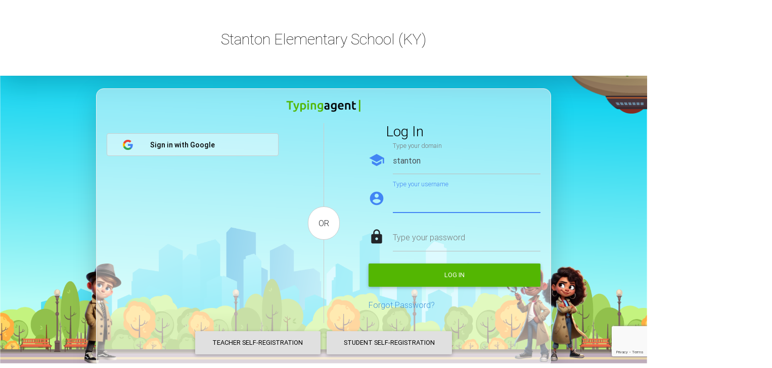

--- FILE ---
content_type: text/html; charset=UTF-8
request_url: https://app.typingagent.com/site/login?domain=stanton
body_size: 2689
content:
<!DOCTYPE html>
<html lang="en-US">
<head>
<meta charset="UTF-8">
<meta http-equiv="X-UA-Compatible" content="IE=edge">
<meta name="viewport" content="width=device-width, initial-scale=1">
<meta name="csrf-param" content="_csrf">
<meta name="csrf-token" content="HmlNTwb2COeh1QYothWGVdr63iySLZpwj1VueMtPYWUuWz84ac9Kltaic1iFXfMCjqKZTtdorTfaYVoV_wdTAg==">
<meta name="description" content="Log in to Typing Agent, the most powerful online typing program for schools. Sign in and learn to type with a gamified K-12 keyboarding and technology curriculum.">
<meta name="keywords" content="">
<title>Stanton Elementary School (KY) - Typing Agent</title>
 <!-- Google Tag Manager -->
<script>(function(w,d,s,l,i){w[l]=w[l]||[];w[l].push({'gtm.start':
new Date().getTime(),event:'gtm.js'});var f=d.getElementsByTagName(s)[0],
j=d.createElement(s),dl=l!='dataLayer'?'&l='+l:'';j.async=true;j.src=
'https://www.googletagmanager.com/gtm.js?id='+i+dl;f.parentNode.insertBefore(j,f);
})(window,document,'script','dataLayer','GTM-NSBD48SJ');</script>
<!-- End Google Tag Manager -->
<link href="https://maxcdn.bootstrapcdn.com/bootstrap/4.0.0/css/bootstrap.min.css" rel="stylesheet">
<link href="https://code.jquery.com/ui/1.12.0/themes/smoothness/jquery-ui.css" rel="stylesheet">
<link href="https://fonts.googleapis.com/icon?family=Material+Icons" rel="stylesheet">
<link href="https://d2vgp4w5kermzv.cloudfront.net/extensions/mdb_4.4.5/css/mdb.min.css" rel="stylesheet">
<link href="/themes/cloudy/css/login-form.css?v=1769236054" rel="stylesheet">
<link href="https://d2vgp4w5kermzv.cloudfront.net/css/fontawesome-pro-5.11.2/css/fontawesome-all.min.css?v=1769236054" rel="stylesheet">
<script src="https://d2vgp4w5kermzv.cloudfront.net/js/jquery-3.3.1.min.js?v=3.3.1"></script>
<script src="https://code.jquery.com/ui/1.12.1/jquery-ui.min.js"></script></head>

<body class="h-100">

 <!-- Google Tag Manager (noscript) -->
<noscript><iframe src="https://www.googletagmanager.com/ns.html?id=GTM-NSBD48SJ"
height="0" width="0" style="display:none;visibility:hidden"></iframe></noscript>
<!-- End Google Tag Manager (noscript) -->

<img id="agent1" src="/themes/cloudy/images/agent1.png">
<img id="agent2" src="/themes/cloudy/images/agent2.png">

<div id="clouds">
    <div class="cloud"></div>
    <div class="cloud"></div>
    <div class="cloud"></div>
    <div class="cloud"></div>
    <div class="cloud"></div>
</div>

<img id="airplane" src="/themes/cloudy/images/airplane.png" alt="airplane">

<div id="banner" class="d-flex align-items-center flex-column justify-content-center shadow" style="background-color: #fff"><h2 style="color: #000">Stanton Elementary School (KY)</h2></div>
<div class="d-flex align-items-center justify-content-center flex-column">
    <div class="container shadow login-container">

        <img class="logo-image" src="/themes/cloudy/images/typing_agent_logo.png">

        <div class="wrap-content">
            <div class="row">
    <div class="col-md-5 login-form-left">
        <div id="buttons">
        	<a class="btn btn-light btn-lg btn-block login-buttons" href="https://accounts.google.com/o/oauth2/v2/auth?response_type=code&amp;access_type=online&amp;client_id=391702670909-ka5k78bmmf7mde0o4kqvg4o4a9lf2153.apps.googleusercontent.com&amp;redirect_uri=https%3A%2F%2Fapp.typingagent.com%2Fregister%2Findex&amp;state=%7B%22register_with_google%22%3Afalse%7D&amp;scope=https%3A%2F%2Fwww.googleapis.com%2Fauth%2Fuserinfo.email%20https%3A%2F%2Fwww.googleapis.com%2Fauth%2Fuserinfo.profile&amp;prompt=select_account%20consent"><img src="/themes/cloudy/images/icons/google_logo.svg" alt=""> Sign in with Google</a>        </div>
    </div><!--/.login-form-left-->
    

    <div class="col-md-2 login-form-seprator">
        <div id="borderBetween"></div>
        <div id="orLabel">OR</div>
    </div><!--/.login-form-seprator-->


    <div class="col-md-5 login-form-right">
        <h3 class="mb-3">Log In</h3>

        
<form id="login-form" class="form-horizontal" action="https://app.typingagent.com/site/login?ajax=1&amp;domain=stanton" method="post">
<input type="hidden" name="_csrf" value="HmlNTwb2COeh1QYothWGVdr63iySLZpwj1VueMtPYWUuWz84ac9Kltaic1iFXfMCjqKZTtdorTfaYVoV_wdTAg==">
            <div class="md-form">
            <i class="material-icons prefix align-self-center">school</i>
            
<input type="text" id="loginform-domain" class="form-control pl-0" name="LoginForm[domain]" value="stanton" maxlength="50"> <label class="" for="loginform-domain">Type your domain</label><p class="help-block help-block-error "></p>
        </div>
    

    <div class="md-form">
        <i class="material-icons prefix">account_circle</i>
        
<input type="text" id="loginform-username" class="form-control validate" name="LoginForm[username]" maxlength="50" required autofocus autocomplete="new-password" aria-required="true"> <label class="" for="loginform-username">Type your username</label><p class="help-block help-block-error "></p>
    </div>

    <div class="md-form">
        <i class="material-icons prefix">lock</i>
        
<input type="password" id="loginform-password" class="form-control validate" name="LoginForm[password]" maxlength="32" required autocomplete="new-password" aria-required="true"> <label class="" for="loginform-password">Type your password</label><p class="help-block help-block-error "></p>

        
            </div>

    <div class="text-center mb-4">
        
<input type="hidden" id="loginform-recaptcha" class="form-control" name="LoginForm[reCaptcha]"> <p class="help-block help-block-error "></p>

        <button type="submit" class="btn btn-success btn-block" name="login-button">Log in</button>    </div>

    <div class="md-form">
        <p><a href="/site/forgot-password" class="ForgetPwd" value="Login">Forgot Password?</a></p>
    </div>

</form>    </div><!--/.login-form-right-->
</div>

<div id="registrationButtons" class="d-flex align-items-center justify-content-center">
    <a class="btn btn-light" href="/register/self-teacher?domain=stanton">Teacher Self-Registration</a><a class="btn btn-light" href="/register/self-student?domain=stanton">Student Self-Registration</a></div>        </div><!--/.wrap-content-->
    </div><!--/.container-->
</div><!--/.d-flex-->

<div id="base_modal" class="modal" tabindex="-1" role="dialog">
    <div class="modal-dialog" role="document">
        <div class="modal-content">
            <div class="modal-header">
                <h5 class="modal-title"></h5>

                <button type="button" class="close" data-dismiss="modal" aria-label="Close">
                    <span aria-hidden="true">&times;</span>
                </button>
            </div>

            <div class="modal-body"></div>
        </div>
    </div>
</div>
<script src="//www.google.com/recaptcha/api.js?render=6LcWEK4gAAAAAI2O9H7evEqOsx8H8IIyU-gpCLMn"></script>
<script src="https://d2vgp4w5kermzv.cloudfront.net/assets/36758c80/yii.js?v=1769236068"></script>
<script src="https://d2vgp4w5kermzv.cloudfront.net/assets/36758c80/yii.activeForm.js?v=1769236068"></script>
<script src="https://cdnjs.cloudflare.com/ajax/libs/popper.js/1.12.9/umd/popper.min.js"></script>
<script src="https://maxcdn.bootstrapcdn.com/bootstrap/4.0.0/js/bootstrap.min.js"></script>
<script src="https://d2vgp4w5kermzv.cloudfront.net/extensions/mdb_4.4.5/js/mdb.min.js"></script>
<script src="/js/common.js?v=1769236054"></script>
<script>jQuery(function ($) {
"use strict";
grecaptcha.ready(function() {
    function reloadRecaptchaToken()
    {
        grecaptcha.execute("6LcWEK4gAAAAAI2O9H7evEqOsx8H8IIyU-gpCLMn", {action: "/site/logindomainstanton"}).then(function(token) {
            jQuery("#" + "loginform-recaptcha").val(token);

            const jsCallback = "";
            if (jsCallback) {
                eval("(" + jsCallback + ")(token)");
            }
        });
    }

    reloadRecaptchaToken();

    let t = setInterval(reloadRecaptchaToken, 2 * 60 * 1000);
});
jQuery('#login-form').yiiActiveForm([], []);
});</script></body>
</html>


--- FILE ---
content_type: text/html; charset=utf-8
request_url: https://www.google.com/recaptcha/api2/anchor?ar=1&k=6LcWEK4gAAAAAI2O9H7evEqOsx8H8IIyU-gpCLMn&co=aHR0cHM6Ly9hcHAudHlwaW5nYWdlbnQuY29tOjQ0Mw..&hl=en&v=PoyoqOPhxBO7pBk68S4YbpHZ&size=invisible&anchor-ms=20000&execute-ms=30000&cb=gfjzue1a5nfp
body_size: 48686
content:
<!DOCTYPE HTML><html dir="ltr" lang="en"><head><meta http-equiv="Content-Type" content="text/html; charset=UTF-8">
<meta http-equiv="X-UA-Compatible" content="IE=edge">
<title>reCAPTCHA</title>
<style type="text/css">
/* cyrillic-ext */
@font-face {
  font-family: 'Roboto';
  font-style: normal;
  font-weight: 400;
  font-stretch: 100%;
  src: url(//fonts.gstatic.com/s/roboto/v48/KFO7CnqEu92Fr1ME7kSn66aGLdTylUAMa3GUBHMdazTgWw.woff2) format('woff2');
  unicode-range: U+0460-052F, U+1C80-1C8A, U+20B4, U+2DE0-2DFF, U+A640-A69F, U+FE2E-FE2F;
}
/* cyrillic */
@font-face {
  font-family: 'Roboto';
  font-style: normal;
  font-weight: 400;
  font-stretch: 100%;
  src: url(//fonts.gstatic.com/s/roboto/v48/KFO7CnqEu92Fr1ME7kSn66aGLdTylUAMa3iUBHMdazTgWw.woff2) format('woff2');
  unicode-range: U+0301, U+0400-045F, U+0490-0491, U+04B0-04B1, U+2116;
}
/* greek-ext */
@font-face {
  font-family: 'Roboto';
  font-style: normal;
  font-weight: 400;
  font-stretch: 100%;
  src: url(//fonts.gstatic.com/s/roboto/v48/KFO7CnqEu92Fr1ME7kSn66aGLdTylUAMa3CUBHMdazTgWw.woff2) format('woff2');
  unicode-range: U+1F00-1FFF;
}
/* greek */
@font-face {
  font-family: 'Roboto';
  font-style: normal;
  font-weight: 400;
  font-stretch: 100%;
  src: url(//fonts.gstatic.com/s/roboto/v48/KFO7CnqEu92Fr1ME7kSn66aGLdTylUAMa3-UBHMdazTgWw.woff2) format('woff2');
  unicode-range: U+0370-0377, U+037A-037F, U+0384-038A, U+038C, U+038E-03A1, U+03A3-03FF;
}
/* math */
@font-face {
  font-family: 'Roboto';
  font-style: normal;
  font-weight: 400;
  font-stretch: 100%;
  src: url(//fonts.gstatic.com/s/roboto/v48/KFO7CnqEu92Fr1ME7kSn66aGLdTylUAMawCUBHMdazTgWw.woff2) format('woff2');
  unicode-range: U+0302-0303, U+0305, U+0307-0308, U+0310, U+0312, U+0315, U+031A, U+0326-0327, U+032C, U+032F-0330, U+0332-0333, U+0338, U+033A, U+0346, U+034D, U+0391-03A1, U+03A3-03A9, U+03B1-03C9, U+03D1, U+03D5-03D6, U+03F0-03F1, U+03F4-03F5, U+2016-2017, U+2034-2038, U+203C, U+2040, U+2043, U+2047, U+2050, U+2057, U+205F, U+2070-2071, U+2074-208E, U+2090-209C, U+20D0-20DC, U+20E1, U+20E5-20EF, U+2100-2112, U+2114-2115, U+2117-2121, U+2123-214F, U+2190, U+2192, U+2194-21AE, U+21B0-21E5, U+21F1-21F2, U+21F4-2211, U+2213-2214, U+2216-22FF, U+2308-230B, U+2310, U+2319, U+231C-2321, U+2336-237A, U+237C, U+2395, U+239B-23B7, U+23D0, U+23DC-23E1, U+2474-2475, U+25AF, U+25B3, U+25B7, U+25BD, U+25C1, U+25CA, U+25CC, U+25FB, U+266D-266F, U+27C0-27FF, U+2900-2AFF, U+2B0E-2B11, U+2B30-2B4C, U+2BFE, U+3030, U+FF5B, U+FF5D, U+1D400-1D7FF, U+1EE00-1EEFF;
}
/* symbols */
@font-face {
  font-family: 'Roboto';
  font-style: normal;
  font-weight: 400;
  font-stretch: 100%;
  src: url(//fonts.gstatic.com/s/roboto/v48/KFO7CnqEu92Fr1ME7kSn66aGLdTylUAMaxKUBHMdazTgWw.woff2) format('woff2');
  unicode-range: U+0001-000C, U+000E-001F, U+007F-009F, U+20DD-20E0, U+20E2-20E4, U+2150-218F, U+2190, U+2192, U+2194-2199, U+21AF, U+21E6-21F0, U+21F3, U+2218-2219, U+2299, U+22C4-22C6, U+2300-243F, U+2440-244A, U+2460-24FF, U+25A0-27BF, U+2800-28FF, U+2921-2922, U+2981, U+29BF, U+29EB, U+2B00-2BFF, U+4DC0-4DFF, U+FFF9-FFFB, U+10140-1018E, U+10190-1019C, U+101A0, U+101D0-101FD, U+102E0-102FB, U+10E60-10E7E, U+1D2C0-1D2D3, U+1D2E0-1D37F, U+1F000-1F0FF, U+1F100-1F1AD, U+1F1E6-1F1FF, U+1F30D-1F30F, U+1F315, U+1F31C, U+1F31E, U+1F320-1F32C, U+1F336, U+1F378, U+1F37D, U+1F382, U+1F393-1F39F, U+1F3A7-1F3A8, U+1F3AC-1F3AF, U+1F3C2, U+1F3C4-1F3C6, U+1F3CA-1F3CE, U+1F3D4-1F3E0, U+1F3ED, U+1F3F1-1F3F3, U+1F3F5-1F3F7, U+1F408, U+1F415, U+1F41F, U+1F426, U+1F43F, U+1F441-1F442, U+1F444, U+1F446-1F449, U+1F44C-1F44E, U+1F453, U+1F46A, U+1F47D, U+1F4A3, U+1F4B0, U+1F4B3, U+1F4B9, U+1F4BB, U+1F4BF, U+1F4C8-1F4CB, U+1F4D6, U+1F4DA, U+1F4DF, U+1F4E3-1F4E6, U+1F4EA-1F4ED, U+1F4F7, U+1F4F9-1F4FB, U+1F4FD-1F4FE, U+1F503, U+1F507-1F50B, U+1F50D, U+1F512-1F513, U+1F53E-1F54A, U+1F54F-1F5FA, U+1F610, U+1F650-1F67F, U+1F687, U+1F68D, U+1F691, U+1F694, U+1F698, U+1F6AD, U+1F6B2, U+1F6B9-1F6BA, U+1F6BC, U+1F6C6-1F6CF, U+1F6D3-1F6D7, U+1F6E0-1F6EA, U+1F6F0-1F6F3, U+1F6F7-1F6FC, U+1F700-1F7FF, U+1F800-1F80B, U+1F810-1F847, U+1F850-1F859, U+1F860-1F887, U+1F890-1F8AD, U+1F8B0-1F8BB, U+1F8C0-1F8C1, U+1F900-1F90B, U+1F93B, U+1F946, U+1F984, U+1F996, U+1F9E9, U+1FA00-1FA6F, U+1FA70-1FA7C, U+1FA80-1FA89, U+1FA8F-1FAC6, U+1FACE-1FADC, U+1FADF-1FAE9, U+1FAF0-1FAF8, U+1FB00-1FBFF;
}
/* vietnamese */
@font-face {
  font-family: 'Roboto';
  font-style: normal;
  font-weight: 400;
  font-stretch: 100%;
  src: url(//fonts.gstatic.com/s/roboto/v48/KFO7CnqEu92Fr1ME7kSn66aGLdTylUAMa3OUBHMdazTgWw.woff2) format('woff2');
  unicode-range: U+0102-0103, U+0110-0111, U+0128-0129, U+0168-0169, U+01A0-01A1, U+01AF-01B0, U+0300-0301, U+0303-0304, U+0308-0309, U+0323, U+0329, U+1EA0-1EF9, U+20AB;
}
/* latin-ext */
@font-face {
  font-family: 'Roboto';
  font-style: normal;
  font-weight: 400;
  font-stretch: 100%;
  src: url(//fonts.gstatic.com/s/roboto/v48/KFO7CnqEu92Fr1ME7kSn66aGLdTylUAMa3KUBHMdazTgWw.woff2) format('woff2');
  unicode-range: U+0100-02BA, U+02BD-02C5, U+02C7-02CC, U+02CE-02D7, U+02DD-02FF, U+0304, U+0308, U+0329, U+1D00-1DBF, U+1E00-1E9F, U+1EF2-1EFF, U+2020, U+20A0-20AB, U+20AD-20C0, U+2113, U+2C60-2C7F, U+A720-A7FF;
}
/* latin */
@font-face {
  font-family: 'Roboto';
  font-style: normal;
  font-weight: 400;
  font-stretch: 100%;
  src: url(//fonts.gstatic.com/s/roboto/v48/KFO7CnqEu92Fr1ME7kSn66aGLdTylUAMa3yUBHMdazQ.woff2) format('woff2');
  unicode-range: U+0000-00FF, U+0131, U+0152-0153, U+02BB-02BC, U+02C6, U+02DA, U+02DC, U+0304, U+0308, U+0329, U+2000-206F, U+20AC, U+2122, U+2191, U+2193, U+2212, U+2215, U+FEFF, U+FFFD;
}
/* cyrillic-ext */
@font-face {
  font-family: 'Roboto';
  font-style: normal;
  font-weight: 500;
  font-stretch: 100%;
  src: url(//fonts.gstatic.com/s/roboto/v48/KFO7CnqEu92Fr1ME7kSn66aGLdTylUAMa3GUBHMdazTgWw.woff2) format('woff2');
  unicode-range: U+0460-052F, U+1C80-1C8A, U+20B4, U+2DE0-2DFF, U+A640-A69F, U+FE2E-FE2F;
}
/* cyrillic */
@font-face {
  font-family: 'Roboto';
  font-style: normal;
  font-weight: 500;
  font-stretch: 100%;
  src: url(//fonts.gstatic.com/s/roboto/v48/KFO7CnqEu92Fr1ME7kSn66aGLdTylUAMa3iUBHMdazTgWw.woff2) format('woff2');
  unicode-range: U+0301, U+0400-045F, U+0490-0491, U+04B0-04B1, U+2116;
}
/* greek-ext */
@font-face {
  font-family: 'Roboto';
  font-style: normal;
  font-weight: 500;
  font-stretch: 100%;
  src: url(//fonts.gstatic.com/s/roboto/v48/KFO7CnqEu92Fr1ME7kSn66aGLdTylUAMa3CUBHMdazTgWw.woff2) format('woff2');
  unicode-range: U+1F00-1FFF;
}
/* greek */
@font-face {
  font-family: 'Roboto';
  font-style: normal;
  font-weight: 500;
  font-stretch: 100%;
  src: url(//fonts.gstatic.com/s/roboto/v48/KFO7CnqEu92Fr1ME7kSn66aGLdTylUAMa3-UBHMdazTgWw.woff2) format('woff2');
  unicode-range: U+0370-0377, U+037A-037F, U+0384-038A, U+038C, U+038E-03A1, U+03A3-03FF;
}
/* math */
@font-face {
  font-family: 'Roboto';
  font-style: normal;
  font-weight: 500;
  font-stretch: 100%;
  src: url(//fonts.gstatic.com/s/roboto/v48/KFO7CnqEu92Fr1ME7kSn66aGLdTylUAMawCUBHMdazTgWw.woff2) format('woff2');
  unicode-range: U+0302-0303, U+0305, U+0307-0308, U+0310, U+0312, U+0315, U+031A, U+0326-0327, U+032C, U+032F-0330, U+0332-0333, U+0338, U+033A, U+0346, U+034D, U+0391-03A1, U+03A3-03A9, U+03B1-03C9, U+03D1, U+03D5-03D6, U+03F0-03F1, U+03F4-03F5, U+2016-2017, U+2034-2038, U+203C, U+2040, U+2043, U+2047, U+2050, U+2057, U+205F, U+2070-2071, U+2074-208E, U+2090-209C, U+20D0-20DC, U+20E1, U+20E5-20EF, U+2100-2112, U+2114-2115, U+2117-2121, U+2123-214F, U+2190, U+2192, U+2194-21AE, U+21B0-21E5, U+21F1-21F2, U+21F4-2211, U+2213-2214, U+2216-22FF, U+2308-230B, U+2310, U+2319, U+231C-2321, U+2336-237A, U+237C, U+2395, U+239B-23B7, U+23D0, U+23DC-23E1, U+2474-2475, U+25AF, U+25B3, U+25B7, U+25BD, U+25C1, U+25CA, U+25CC, U+25FB, U+266D-266F, U+27C0-27FF, U+2900-2AFF, U+2B0E-2B11, U+2B30-2B4C, U+2BFE, U+3030, U+FF5B, U+FF5D, U+1D400-1D7FF, U+1EE00-1EEFF;
}
/* symbols */
@font-face {
  font-family: 'Roboto';
  font-style: normal;
  font-weight: 500;
  font-stretch: 100%;
  src: url(//fonts.gstatic.com/s/roboto/v48/KFO7CnqEu92Fr1ME7kSn66aGLdTylUAMaxKUBHMdazTgWw.woff2) format('woff2');
  unicode-range: U+0001-000C, U+000E-001F, U+007F-009F, U+20DD-20E0, U+20E2-20E4, U+2150-218F, U+2190, U+2192, U+2194-2199, U+21AF, U+21E6-21F0, U+21F3, U+2218-2219, U+2299, U+22C4-22C6, U+2300-243F, U+2440-244A, U+2460-24FF, U+25A0-27BF, U+2800-28FF, U+2921-2922, U+2981, U+29BF, U+29EB, U+2B00-2BFF, U+4DC0-4DFF, U+FFF9-FFFB, U+10140-1018E, U+10190-1019C, U+101A0, U+101D0-101FD, U+102E0-102FB, U+10E60-10E7E, U+1D2C0-1D2D3, U+1D2E0-1D37F, U+1F000-1F0FF, U+1F100-1F1AD, U+1F1E6-1F1FF, U+1F30D-1F30F, U+1F315, U+1F31C, U+1F31E, U+1F320-1F32C, U+1F336, U+1F378, U+1F37D, U+1F382, U+1F393-1F39F, U+1F3A7-1F3A8, U+1F3AC-1F3AF, U+1F3C2, U+1F3C4-1F3C6, U+1F3CA-1F3CE, U+1F3D4-1F3E0, U+1F3ED, U+1F3F1-1F3F3, U+1F3F5-1F3F7, U+1F408, U+1F415, U+1F41F, U+1F426, U+1F43F, U+1F441-1F442, U+1F444, U+1F446-1F449, U+1F44C-1F44E, U+1F453, U+1F46A, U+1F47D, U+1F4A3, U+1F4B0, U+1F4B3, U+1F4B9, U+1F4BB, U+1F4BF, U+1F4C8-1F4CB, U+1F4D6, U+1F4DA, U+1F4DF, U+1F4E3-1F4E6, U+1F4EA-1F4ED, U+1F4F7, U+1F4F9-1F4FB, U+1F4FD-1F4FE, U+1F503, U+1F507-1F50B, U+1F50D, U+1F512-1F513, U+1F53E-1F54A, U+1F54F-1F5FA, U+1F610, U+1F650-1F67F, U+1F687, U+1F68D, U+1F691, U+1F694, U+1F698, U+1F6AD, U+1F6B2, U+1F6B9-1F6BA, U+1F6BC, U+1F6C6-1F6CF, U+1F6D3-1F6D7, U+1F6E0-1F6EA, U+1F6F0-1F6F3, U+1F6F7-1F6FC, U+1F700-1F7FF, U+1F800-1F80B, U+1F810-1F847, U+1F850-1F859, U+1F860-1F887, U+1F890-1F8AD, U+1F8B0-1F8BB, U+1F8C0-1F8C1, U+1F900-1F90B, U+1F93B, U+1F946, U+1F984, U+1F996, U+1F9E9, U+1FA00-1FA6F, U+1FA70-1FA7C, U+1FA80-1FA89, U+1FA8F-1FAC6, U+1FACE-1FADC, U+1FADF-1FAE9, U+1FAF0-1FAF8, U+1FB00-1FBFF;
}
/* vietnamese */
@font-face {
  font-family: 'Roboto';
  font-style: normal;
  font-weight: 500;
  font-stretch: 100%;
  src: url(//fonts.gstatic.com/s/roboto/v48/KFO7CnqEu92Fr1ME7kSn66aGLdTylUAMa3OUBHMdazTgWw.woff2) format('woff2');
  unicode-range: U+0102-0103, U+0110-0111, U+0128-0129, U+0168-0169, U+01A0-01A1, U+01AF-01B0, U+0300-0301, U+0303-0304, U+0308-0309, U+0323, U+0329, U+1EA0-1EF9, U+20AB;
}
/* latin-ext */
@font-face {
  font-family: 'Roboto';
  font-style: normal;
  font-weight: 500;
  font-stretch: 100%;
  src: url(//fonts.gstatic.com/s/roboto/v48/KFO7CnqEu92Fr1ME7kSn66aGLdTylUAMa3KUBHMdazTgWw.woff2) format('woff2');
  unicode-range: U+0100-02BA, U+02BD-02C5, U+02C7-02CC, U+02CE-02D7, U+02DD-02FF, U+0304, U+0308, U+0329, U+1D00-1DBF, U+1E00-1E9F, U+1EF2-1EFF, U+2020, U+20A0-20AB, U+20AD-20C0, U+2113, U+2C60-2C7F, U+A720-A7FF;
}
/* latin */
@font-face {
  font-family: 'Roboto';
  font-style: normal;
  font-weight: 500;
  font-stretch: 100%;
  src: url(//fonts.gstatic.com/s/roboto/v48/KFO7CnqEu92Fr1ME7kSn66aGLdTylUAMa3yUBHMdazQ.woff2) format('woff2');
  unicode-range: U+0000-00FF, U+0131, U+0152-0153, U+02BB-02BC, U+02C6, U+02DA, U+02DC, U+0304, U+0308, U+0329, U+2000-206F, U+20AC, U+2122, U+2191, U+2193, U+2212, U+2215, U+FEFF, U+FFFD;
}
/* cyrillic-ext */
@font-face {
  font-family: 'Roboto';
  font-style: normal;
  font-weight: 900;
  font-stretch: 100%;
  src: url(//fonts.gstatic.com/s/roboto/v48/KFO7CnqEu92Fr1ME7kSn66aGLdTylUAMa3GUBHMdazTgWw.woff2) format('woff2');
  unicode-range: U+0460-052F, U+1C80-1C8A, U+20B4, U+2DE0-2DFF, U+A640-A69F, U+FE2E-FE2F;
}
/* cyrillic */
@font-face {
  font-family: 'Roboto';
  font-style: normal;
  font-weight: 900;
  font-stretch: 100%;
  src: url(//fonts.gstatic.com/s/roboto/v48/KFO7CnqEu92Fr1ME7kSn66aGLdTylUAMa3iUBHMdazTgWw.woff2) format('woff2');
  unicode-range: U+0301, U+0400-045F, U+0490-0491, U+04B0-04B1, U+2116;
}
/* greek-ext */
@font-face {
  font-family: 'Roboto';
  font-style: normal;
  font-weight: 900;
  font-stretch: 100%;
  src: url(//fonts.gstatic.com/s/roboto/v48/KFO7CnqEu92Fr1ME7kSn66aGLdTylUAMa3CUBHMdazTgWw.woff2) format('woff2');
  unicode-range: U+1F00-1FFF;
}
/* greek */
@font-face {
  font-family: 'Roboto';
  font-style: normal;
  font-weight: 900;
  font-stretch: 100%;
  src: url(//fonts.gstatic.com/s/roboto/v48/KFO7CnqEu92Fr1ME7kSn66aGLdTylUAMa3-UBHMdazTgWw.woff2) format('woff2');
  unicode-range: U+0370-0377, U+037A-037F, U+0384-038A, U+038C, U+038E-03A1, U+03A3-03FF;
}
/* math */
@font-face {
  font-family: 'Roboto';
  font-style: normal;
  font-weight: 900;
  font-stretch: 100%;
  src: url(//fonts.gstatic.com/s/roboto/v48/KFO7CnqEu92Fr1ME7kSn66aGLdTylUAMawCUBHMdazTgWw.woff2) format('woff2');
  unicode-range: U+0302-0303, U+0305, U+0307-0308, U+0310, U+0312, U+0315, U+031A, U+0326-0327, U+032C, U+032F-0330, U+0332-0333, U+0338, U+033A, U+0346, U+034D, U+0391-03A1, U+03A3-03A9, U+03B1-03C9, U+03D1, U+03D5-03D6, U+03F0-03F1, U+03F4-03F5, U+2016-2017, U+2034-2038, U+203C, U+2040, U+2043, U+2047, U+2050, U+2057, U+205F, U+2070-2071, U+2074-208E, U+2090-209C, U+20D0-20DC, U+20E1, U+20E5-20EF, U+2100-2112, U+2114-2115, U+2117-2121, U+2123-214F, U+2190, U+2192, U+2194-21AE, U+21B0-21E5, U+21F1-21F2, U+21F4-2211, U+2213-2214, U+2216-22FF, U+2308-230B, U+2310, U+2319, U+231C-2321, U+2336-237A, U+237C, U+2395, U+239B-23B7, U+23D0, U+23DC-23E1, U+2474-2475, U+25AF, U+25B3, U+25B7, U+25BD, U+25C1, U+25CA, U+25CC, U+25FB, U+266D-266F, U+27C0-27FF, U+2900-2AFF, U+2B0E-2B11, U+2B30-2B4C, U+2BFE, U+3030, U+FF5B, U+FF5D, U+1D400-1D7FF, U+1EE00-1EEFF;
}
/* symbols */
@font-face {
  font-family: 'Roboto';
  font-style: normal;
  font-weight: 900;
  font-stretch: 100%;
  src: url(//fonts.gstatic.com/s/roboto/v48/KFO7CnqEu92Fr1ME7kSn66aGLdTylUAMaxKUBHMdazTgWw.woff2) format('woff2');
  unicode-range: U+0001-000C, U+000E-001F, U+007F-009F, U+20DD-20E0, U+20E2-20E4, U+2150-218F, U+2190, U+2192, U+2194-2199, U+21AF, U+21E6-21F0, U+21F3, U+2218-2219, U+2299, U+22C4-22C6, U+2300-243F, U+2440-244A, U+2460-24FF, U+25A0-27BF, U+2800-28FF, U+2921-2922, U+2981, U+29BF, U+29EB, U+2B00-2BFF, U+4DC0-4DFF, U+FFF9-FFFB, U+10140-1018E, U+10190-1019C, U+101A0, U+101D0-101FD, U+102E0-102FB, U+10E60-10E7E, U+1D2C0-1D2D3, U+1D2E0-1D37F, U+1F000-1F0FF, U+1F100-1F1AD, U+1F1E6-1F1FF, U+1F30D-1F30F, U+1F315, U+1F31C, U+1F31E, U+1F320-1F32C, U+1F336, U+1F378, U+1F37D, U+1F382, U+1F393-1F39F, U+1F3A7-1F3A8, U+1F3AC-1F3AF, U+1F3C2, U+1F3C4-1F3C6, U+1F3CA-1F3CE, U+1F3D4-1F3E0, U+1F3ED, U+1F3F1-1F3F3, U+1F3F5-1F3F7, U+1F408, U+1F415, U+1F41F, U+1F426, U+1F43F, U+1F441-1F442, U+1F444, U+1F446-1F449, U+1F44C-1F44E, U+1F453, U+1F46A, U+1F47D, U+1F4A3, U+1F4B0, U+1F4B3, U+1F4B9, U+1F4BB, U+1F4BF, U+1F4C8-1F4CB, U+1F4D6, U+1F4DA, U+1F4DF, U+1F4E3-1F4E6, U+1F4EA-1F4ED, U+1F4F7, U+1F4F9-1F4FB, U+1F4FD-1F4FE, U+1F503, U+1F507-1F50B, U+1F50D, U+1F512-1F513, U+1F53E-1F54A, U+1F54F-1F5FA, U+1F610, U+1F650-1F67F, U+1F687, U+1F68D, U+1F691, U+1F694, U+1F698, U+1F6AD, U+1F6B2, U+1F6B9-1F6BA, U+1F6BC, U+1F6C6-1F6CF, U+1F6D3-1F6D7, U+1F6E0-1F6EA, U+1F6F0-1F6F3, U+1F6F7-1F6FC, U+1F700-1F7FF, U+1F800-1F80B, U+1F810-1F847, U+1F850-1F859, U+1F860-1F887, U+1F890-1F8AD, U+1F8B0-1F8BB, U+1F8C0-1F8C1, U+1F900-1F90B, U+1F93B, U+1F946, U+1F984, U+1F996, U+1F9E9, U+1FA00-1FA6F, U+1FA70-1FA7C, U+1FA80-1FA89, U+1FA8F-1FAC6, U+1FACE-1FADC, U+1FADF-1FAE9, U+1FAF0-1FAF8, U+1FB00-1FBFF;
}
/* vietnamese */
@font-face {
  font-family: 'Roboto';
  font-style: normal;
  font-weight: 900;
  font-stretch: 100%;
  src: url(//fonts.gstatic.com/s/roboto/v48/KFO7CnqEu92Fr1ME7kSn66aGLdTylUAMa3OUBHMdazTgWw.woff2) format('woff2');
  unicode-range: U+0102-0103, U+0110-0111, U+0128-0129, U+0168-0169, U+01A0-01A1, U+01AF-01B0, U+0300-0301, U+0303-0304, U+0308-0309, U+0323, U+0329, U+1EA0-1EF9, U+20AB;
}
/* latin-ext */
@font-face {
  font-family: 'Roboto';
  font-style: normal;
  font-weight: 900;
  font-stretch: 100%;
  src: url(//fonts.gstatic.com/s/roboto/v48/KFO7CnqEu92Fr1ME7kSn66aGLdTylUAMa3KUBHMdazTgWw.woff2) format('woff2');
  unicode-range: U+0100-02BA, U+02BD-02C5, U+02C7-02CC, U+02CE-02D7, U+02DD-02FF, U+0304, U+0308, U+0329, U+1D00-1DBF, U+1E00-1E9F, U+1EF2-1EFF, U+2020, U+20A0-20AB, U+20AD-20C0, U+2113, U+2C60-2C7F, U+A720-A7FF;
}
/* latin */
@font-face {
  font-family: 'Roboto';
  font-style: normal;
  font-weight: 900;
  font-stretch: 100%;
  src: url(//fonts.gstatic.com/s/roboto/v48/KFO7CnqEu92Fr1ME7kSn66aGLdTylUAMa3yUBHMdazQ.woff2) format('woff2');
  unicode-range: U+0000-00FF, U+0131, U+0152-0153, U+02BB-02BC, U+02C6, U+02DA, U+02DC, U+0304, U+0308, U+0329, U+2000-206F, U+20AC, U+2122, U+2191, U+2193, U+2212, U+2215, U+FEFF, U+FFFD;
}

</style>
<link rel="stylesheet" type="text/css" href="https://www.gstatic.com/recaptcha/releases/PoyoqOPhxBO7pBk68S4YbpHZ/styles__ltr.css">
<script nonce="60N79TWcp8cuH8SV5_Y2jw" type="text/javascript">window['__recaptcha_api'] = 'https://www.google.com/recaptcha/api2/';</script>
<script type="text/javascript" src="https://www.gstatic.com/recaptcha/releases/PoyoqOPhxBO7pBk68S4YbpHZ/recaptcha__en.js" nonce="60N79TWcp8cuH8SV5_Y2jw">
      
    </script></head>
<body><div id="rc-anchor-alert" class="rc-anchor-alert"></div>
<input type="hidden" id="recaptcha-token" value="[base64]">
<script type="text/javascript" nonce="60N79TWcp8cuH8SV5_Y2jw">
      recaptcha.anchor.Main.init("[\x22ainput\x22,[\x22bgdata\x22,\x22\x22,\[base64]/[base64]/MjU1Ong/[base64]/[base64]/[base64]/[base64]/[base64]/[base64]/[base64]/[base64]/[base64]/[base64]/[base64]/[base64]/[base64]/[base64]/[base64]\\u003d\x22,\[base64]\x22,\x22woo/[base64]/DszHCriDCmsKfNMOIw7USwo7DnnrDscKiwr1Lwo/DvsOcBGxWAMO9McKewpc4wpQPw5YLDVXDgy7DlsOSUDLCscOgbWtiw6VjZMKdw7Anw6lPZEQqw6zDhx7DgQfDo8OVL8O1HWjDpB18VMKPw4jDiMOjwqTCrCtmGBDDuWDCqsOcw4/[base64]/CgUttDwLCgcOlbMKzKkJ5wpJywpjCoMKJw4jDqiLCgsKTwqXDiRtCDl0RJl/Cr1PDjsOTw7l8woQvDcKNwoXCpMO0w5ssw7Zlw54Uwoh6wrxoMcOuGMKrAMOqTcKSw7kfDMOGY8OFwr3DgSbCuMOJA0DCr8Oww5dcwq9+UUFSTSfDpF9Two3ClsOcZVMXwpnCgCPDuzINfMKsd197RQEAO8KQQVdqM8OxMMOTYlLDn8OdZUXDiMK/wrBpZUXCmMKYwqjDkUTDqX3DtFJAw6fCrMKaPMOaV8KbRV3DpMOdWsOXwq3ClD7CuT99wobCrsKcw7TCi3PDiQrDssOAG8KUIVJIDMK7w5XDkcK8wospw4jDncOWZsOJw79EwpwWTxvDlcKlw6cACAZFwqdxCDDCtCbCiSnCvRF/w5IrfMKXwr7DsjBAwol7N3vDhAzCtcKnMWt7w5IjRMKTwrNoHsKEw4wtB3/ClGbDgENYwpnDuMKaw5kUw4MsJyDDisOxw7TDnygGwqzCvi/Do8OeIih+woNeIsOiw4RfL8KVSsKFVsKFwofDp8KZwo8lFsK1w58ZJCDCkwwjGH3DsQdSOMKuNsOUFBcvw75TwoPDhMOORcOUw4LDjsOGCcOZR8OEbsKNwoHCh0XDiiAvfEw8wovCgcKbOsKhwo/[base64]/[base64]/[base64]/DrXrCoQxhw5rCnSVlwp4zZjoARUPCoMKRw5/Cg8Khw5QJMBfCrx1Wwp9HHsKrRsKfwqrCvCEnVgLCtU7DulMXw48Ow4/DnQ1DWGB0HsKMw7liw4BUwr0+w4LDkQbDvwXCvsKcwonDpjIKTMKrwr3DujsJbsOtw6jDvsK3w57DiF3Cl2Z2csOjMsKHNcKvw5nDucK/IyxewoHCpsOEU2crGsK/KAfCsk4wwqhkfUBuW8OPZm/DnGvCqcOEMMOZQTTCgnQ+ScKZWMK2w77Cm3RMdcOjwrLCpcKAw7nDuAZ1w5dWCsO7wo4yEWHDkDNdNX1tw7ggwrIcacOSPBFITcKfV3LDo30XQcKJw5wEw7bClcODQMK3w4LDtcKUwooWLR7Cv8KawoPChG/CkGcuwrU6w5Fiw4LDtnzChMO1PcKGwrEsNsKBNsK9woNhRsO5wrZ+wq3DmsO4w5fDrB7DugNxeMOmw6I0fiHCqMKLFsKeZ8OHbR04A3HCicOUeTwdYsO3bsOow7loL17DsX0fJCNqwolzw6M/RcKXXMOXw5DDjgHCmVZZAnHDgBLDqMK6D8KZPBtZw6AlcXvCsUJlw4MSw4zDq8KoGWfCn2/CnsKpZsKcUMOow4pzd8OzOMKxW2bDiAkGC8OiwpHCsyw2w63Dn8OUasKqcsKCBDV/w4RowqdZw5YGLAdVewrCmwbCiMOMIj0BwpbCk8O+wqjCvQxiwpM/wpHDtU/DoWcfwq/CmsOvMMOLK8Ktw5VKCMOtwpASwqbClcKpdAJHe8OzHsKjw6vDlVoaw4s9wpLCk1/[base64]/DuMKZwoAsw49wRMKuwrzCkMKzw4fDtErClMOHByVyaVHDuMOmwpoAFCBSwoHDgV0ybcKzw7c4bMKBbmrDph3Cp2XDlk8xBRrCusO3wphuHMO9DhrCvMK7NVlBwpPDosKkwrbCn3rDv3oPw4oCSsOgZ8OMHGQgwr/CqF7Do8OXLD/Do30Xw7bDp8KkwoBVP8OIaAXCj8KOWDPCgFdwe8KkBMOAwpXDlcK/bcKCOsOPV1JMwpDCrMK1wqbDscKDASbDgcO4w5EsLMKVw7nDo8K/w5tWD1HCjMKIBCM/S1XDscOBw4rCk8KxQFUOW8OLFcOpwrgPwpwvU3HDscONw6ULwpXCk1vDn0vDiMKlQMKaSgQeIMOcwrF1wqvDrj/DlcOrIsOOWBDCkcKtXcKiw4gIUzIULnRuWsOjYmDCvMOvScOww7zDmsOTFsO8w5pEwonCpsKlwpc8w7AFbcO0JgJxw61OYMONw7drwqAgwrPDncKswonCiCjCuMKvTcKUHGxmeB0sGcO/A8OPwolAworDscOVwo3CmcOTwovCkE9wBg0cMQN9UwxIw7HClsKvL8OACz7CoVbDi8OZwqzDnDXDs8Kuwr9oDwHDpRxvwox7G8O5w7wAw6tnLH/DvcOaAsOBwplMZRUUw4nCq8OCOgDCmsOaw6DDgljDhsKbB2IRwoJIw4dDZ8OLwqoFd1zCghBhw7cEGcO9e2/Do2PCiS7Ck3pOAsK8GMORcsOlCMOxR8O9w60hCXRoOxLCucOSbDTDosKww5HDpFfCrcOYw6dYaljDqkjCmVJwwpUseMOXW8OKwqc5dEAbEcOVw6IiCsKIWSXDmA/DnBMGNRExOcKYwoFhJMKWwqNnw6htw5HDtA5vwq51BUDDl8OjLcO1OBjCoiIUNxXDrmnCi8K/WsKTDgUGZW3DvMOrwqHDhA3CswQ5woDChwHCjcOOw7DDn8OcS8OEw7jDsMO5VyYPYsKWw6bDvBhrw67Dol/Dj8KkJEHDmHJMSHgXw4vCrlPClcK5wp3Ci0V/wpACw7B2wrZjYULDjirDvMKRw4HDhsKoQcK/[base64]/DjFbDm1PCuUE3wpBGOcOpw5PDhcOtwplGehTDo1JZEFfDi8OgZMK5eC1gw44LRsOsdsOMwo/[base64]/Co2XCpMOBYWgEwrnDn2NzJsKZwpvDgMOvL8OTLMOFwrnDmVBmE2zDgAfDo8OVwr7DhFrCi8KQOzrCiMKbw6kkRFTCjGfDsxvDiQ/CiRcGw5fDtV9dUxkaacKxTUYUWSLCi8KtfH0SRMKbS8O+woMRwrITRcKIe28YwoLCn8KCYBjDlsK+D8KwwrUNwqIzYwZKwojCqzDDrxttwqhew6Y7d8OywphNWy7Cn8KXQGs5w53CssKnwo/DicOywoDCqUjDkjzCulXDgUjCncKzRELCh1kWJsKdw7B6wqvCl2jDs8OYaX3Dt2/Co8OwVsOdBsKFwp/Cu1s8w6sUwroyLMKgwrh7wr7DuWvDrMKRSjDDqx4wRcKNIiHDuiIGNHt9fsK1wrTCgMOnw6R+LwbCucKpVRx3w70YIEHDgnPDlsKoQcK6Z8OWQ8Kkw5TCowvDq2HCsMKyw6dbw7BbI8KxwojDtwfChmbDp1XDg23DsjPCgGjDsQ8DWlHDizYlUElED8KXPjPDlMOXwr/Du8K9wp9Kwochw7HDtkTClWJqWcKTEz0JWSbCpcOWDT/DgsOZwrDDmCl/D0bCl8Ozwpt2bcKLwrIswpUAecOkRSwFCcKew7M0USNqwqs+MMO2w7Aww5BzL8ONNUnDtcOrw40nw6HCqMOZBsKKwqIVYcKiSQPDgV/CiFnDmn98wpEDZhQNMwfCglszK8O5wp4Fw7DCtcOYwpPCu0gCC8OzY8Olf1p/CMKpw6YYwrPCpRhUwrZ3wqcVwoDCuzNQJzNQPcKIwrnDm2jCpsKDwr7ChSrCp1PDql06wp/DoDBHwp/[base64]/[base64]/[base64]/[base64]/wr/DhcOBwovCvMK5e8KEw4jCqyPChsOUwpgNIMO1I1tsw7/Cp8ONw6/Dn13Dn2NVwqbDh18Hw7Mew6TCgsOFBA7Cg8Oew7lVwobCnEoGU0jCn2zDrcKew5jCpcK/SMKzw7pyR8Onw63Cl8OpchTDinHCkmxJwrfDgjTCu8KHJiZdY2/Co8OcAsKeIxrCpALCjcODwroNwoHCgwzDnGhfw6PDin7CuBDDrsOuUMOVwqDDo0EwCG7DmWNAR8KQRcOwa3EQL1/DjXYbX3jCjAguw6dTwp7CqcOvScOSwp/Cn8OGwq3CvHZTLsKpRDbClAE+w5PCpMK4d3YDTcKvwoMWw64GCR/DgMKUd8KJWV/CrWjDoMKZw75ZbSoUUEsxw59Wwr4vw4LDosKEw5rCtiLCsB1wEMKOw5w8GRjCocK3wodPK3Zkwr0MQcO5cwbDqzIzw4XDrTTCvm1nQ24DKAXDqQo2w43DtsOzAx9VEMKlwolMbsKTw6zDmG46Tm8YD8OsbcKpwrLDmMOHwpU/w5TDgQbCu8KGwpYhwo9Bw60cWF/Dkkwgw6XCsHTCgcKucMK4wokTw47CuMKTSsORTsKGwrlGVErCohxdOMKScsODEsKJwpINbk/DhcOiCcKdwoHDoMOHwrUmJEtTw6HCi8KLGMOEw5Y0WVrCoxrCh8OEdcOIKllWw5/Dn8Kgw40EZcOmw4FEN8OBwpBoPsK7wpoaacKTOCw+wpIZw5zDhMOQwqrCosKYb8OqwpbChX57w7XCsHXCu8OJYcKaB8O4wrwcJcKVAsKxw5MgesOuw7jDvMKFRUQrw4t/D8OtwrFHw4tiwrnDkQXCh37CjMK5woTCr8KQwrrCiiDClMK8wrPCn8OOa8Ocd3ACG3RCHGPDp0MMw47Cp2LChsOJJA4XRsK0XhHDmBrClmfDosOmNsKeehfDrcKqfA3CgMOYeMOaakLCsF/DpQHDjjJodMOnwrByw6jClMKRw6bCgAXCjVU1TzhNa3ZWcMOwQzxswpLDhsKrFQkjKMOOcz5IwqPDgcOCwptPwpfCvFbDrH/CgMK3Qz7DuQ99T0pxIH4Jw7Myw5jChXrCrcOLwrDCvXcVwobCikEWwrTCsDclBiDCln/Ds8KNw6Mrw5zCnsK8w7jDvMK3w4V9ZwQfPcKDGScqw53CsMOjGcOoFMOaPMK1w43DuHc6AcOCLsOtwoV4wp7CgSPDmArDt8Kow47DmU9OAMOQM1RMfl7CgcOVw6Q4wozChcOwBV/DsFQFA8OzwqUDw4Iew7U4wq/CoMOFXFHDucO7w6nClmnDlsKXXMOpwrNew5nDp2/ClsKWK8KBG2RGEcOBwpPDs2Z1asOkS8OIwpd6YMOSChoxdMOSIMOAwovDtjlBFWdKw6vDocKbREHCsMKkw6bDrTzCk17DlCzCkBc6wqHCl8Klw5jDiwcaDyl/wqxue8KzwoZRwqjDhwrCkz3DgWkaZCjCp8K+w7rDpMOuSTXDrH/Cl0jDnwXCu8KJbcO+IcOYwo4RK8KBw4Vwa8K1w7IAbcOlw6Jle2hVVnzCusOdKhvDjgXCtHHDlCHDjU9jB8K2Yiw5w5LDpMKyw61rwrFePsOYQC/DlyPClcKmw5wwWEHDsMO/wq17RsKFworCrMKaN8OPw5rCjypvw4vDqkZ5JMOcwrzCscOvFMOKAsOSw44AVcKnw5puJcO6wpfDkmbCh8KMLQXCjcK/csKjKcO7w7HCocOrMznCvsK6woHCqMOfLsK7wojDvsOcw7tcwr4EXDk0w4B+SGcscmXDmFnDrMObHsOZXsOiw4lFAMOoK8K2w65QwqLCmMK0w53CshfDi8K7C8O3bggVbDHCosKXLcOww6TCisKVwpBrwqnCpDE7GWnClCgHXlEyJFs1wq84D8OdwqxvAiDCnQ/DmcOtwrxKwrBGZcKOcWHDkA58L8KyIwR+w4TCucOIUMKaQX13w7Z8Ey/CicORai/DmSx8wprCu8ObwrYmw7bDqsKieMOSRmXDoU/CssOEw67Cs2I5wp3Dr8OMwq/[base64]/[base64]/VMK/[base64]/CtUTDl2jCicK5NnEBwqFdw6vCpxvCh8OOw7ANwpNwEcOhwozCj8OCwpjCpzAAwoDDqsKnMD0Awo/Cng1NTGRbw5nDlW4VE2XClyHDgV7DnMOPw7TDk0vDsCDDo8KKOwxywo3DuMKRwrjDpcORBMKZwqQ2UXrDij41wqTDmVEuCsKaTMK1cy7CusO9PcOuXsKSwqZgwojCsVPCjsKlU8KYQcK6wqYDasOVwrNWw4PDncKZQ0cKLMKmwohSA8KlLT/[base64]/[base64]/[base64]/[base64]/CqsKQdwvCjV7Dj8ONwprDog0Jw4fCmMOXbsOQYcO8wqIpX2Fbw7zDmcOTwrYpb3HDoMKmwr/Cvjcaw5DDp8KgVn/[base64]/DnivDkVl0bDXCn20iLHIowqJzRcOuXX8EcRTDmsOvw5p9w4N0w6zDpBrDqmnDtMKnwpbCmMKbwqp0JcOcVcOPK2A9OMKpw7zDsRdxN17Di8KgAkbCssKDwrclw5vCqRTChW3CvVXDin/CsMO0csKRasOlKsOmAsKRFXwxw59Uw5dwXcKxLMORBn8YwprCrcK/[base64]/CpiomWRvClsKwwoPCj33DsGPDlMOUwqnCqzzDnUbChcONUcKWJMKFwpvCscOPYsKbWsOhwoHClXPCgV/DgFY2w5DDjcOXLgwFwprDhhtvw4cGw7FgwolPFDUfw7AXw49LcCNUWRDDgHbDq8OccDdHwo4pZVjCl145csKlNMO0w5bCuivDusKQwqPCmcK5WsOYQGvCmHI8w6vDpGXDkcOiw60vw5bDtcKBNCvDoTQLw5HDpGRKIwjCt8O+w5oyw73DgkdbAMKewrlwwr3DisO/[base64]/CuXkyJDTClWrChmZ9HHTCsMK4w7PCnx/CtWsNJsOAw7YSMMO3w5IEw6bCmMOaFg9gwqDCrBzChhTDkUrCpwYqb8OMOsOXwq9gw6jCnwtIwo3Ds8OTw77Cn3bChRRSYx/CosO3wqUeE2ETPsODw5zCuSDDmj0BYDfDmcKuw6fCp8KLasOpw6/Crwksw6NIYWYyLWPDvcOecsKbw7hnw6rClxLDnH/DtmVNR8KaA1l4aEBTfsKxEsOmw7fCjiTCqMKIw6MFwqbDmCvClMO7ZsOQJcOgcG1eXkkcw7IVd2PCtMKdeUQLw5TDilJPG8OzUmnDrizDt08PAsOpewLDgsOJwr7Csi4TwoPDrSFeBMKWDXMhUFzCm8Kwwpp6fj7DvMOmwrTCh8KHw50Nw4/Dh8Obw43Dj1/DgMKbw7zDpS3Cm8Oxw43DjcOCAW3Dj8OvDMOqwotvG8KaHsKYTsKoABsDwpUSCMKsHFfCnDXCnnXDlsObIBHDn0bCo8Ogw5XCmEbCjcOwwpUTNmwUwpV3w4I4wr/Cm8KFX8KUKcKEKhTCtsKvEMOfQwx/wqfDlcKVwp7DjcOdw77DvsKtw4pKwoDCtMOLSsOML8Oww5NHwow3wosEFWrDosORUMOtw5ozw4JiwoQYGipBw7Blw657LMO+B1tlwpLDnsOZw4nDksO/QDnDphHDiiDDsF3Cs8KSJ8OeKy/DjsOEBMKKw4l3CnDCnAPCuzzCo101wpbCng8pwqvChcKIwo9awoR9c0bCscOJw4YRWHJfasKmworCj8KZKsO1QcKowp47a8Ohw6PDm8O1BDwqwpXCpg1eLk5cw7zDgsKXOMO3LQ/Cqn5OwrlhDmbCnsO6w6dpeGRDEMOjw44dZcKTGsKIwoY2w5lbfBnDnnBEwqTCicOqNGwHw4kgwokWdMK/w7HCvizDlsOnYcOOw5nCmz92dh/DisOrwrTCvzHDm3AIw4hKPTHCtsOPwoliYMONIsK1IlNNw5HDskQRw4ZkVyrDo8O8CjV5wptkw67CgcO1w7ASwpjCqsOMZcKiw6YsMh92D2ZNTMKDYMOwwr4Hw4gcw5FkTsOJThBtBAsQw7TDjhbDj8K9ECEiCVQVw4XDvXNrSxh8N2LDil3CkwsidncowqbDvX/CiB5hS0AkVwMsO8KXw5kbIhXCucKjw7IMwohZB8OxLcKBTkIXDMO7w59hwpBew4bCpMOdXMOBCXzDmMKoJMK+wqLCjhp8w7DDimbChx/CvsOow63DicOMwoI6w6EoFA8Zwrx/[base64]/OGfDnnPCpnvCtcKMSMOsw5/Dj8OSDlPCuMO3wqoGKcOOw6XDqnbCjMKvKyvDnW7CjCXDtGjDucO5w7ZUw6PCrTTCggQ+wrobw4BFKsKAS8Obw7BxwoNJwovCjU/DnU4Ww7nDlxfCjE7DsCUewrrCrsKVwqFRRR/CogjCpsOGwoNgw5XDvsOOwojCmRbDvMO6wprDjcKywq8eF0PDti7Col02HGfCv0k4wophw43DgEbDjE/CqMKwwojCqgcqwozCucKVwpY+X8OKwrBMOUHDokM8Y8K3w7Utw5XDsMO/wr7DrMOnNwrDlsK+wqDDtSzDpsKjZMObw4bCicKww4fCqAwTHsK+aXlzw6Ncw69twow+w5R9w7TDn0YFCsOgwrRfw5laC3IMwozDvjjDrcK6woPCqj/DkMOow5PDlsOPa1BTNmxkLEsnHsKBw4zDlsKdw7hoIHgEGcKSwr4HaALDpF0Zah3DnXp2am1zwp/[base64]/CmwvDssOjbcKXanjCpCQrccKXwrgEw5bChMO0FU4fG1Jpw6dwwo4MTMKAwpouw5bDgk1gwpbCiGxrwojCpDF+WcK/w53DlcKxwr/DtSBTWEnChMOEDC9WfMKZKCXCjX7CscOsb1rCoggHO3zDgTvCmcO9wqTCgMObIknDjT41w5HCpgBcwrDDo8Kuwo4/w7/[base64]/CihPDo3URwq/CvgsDwoDDhDDDiMOIw5ZKw5TClsOWw5gbwrU2woltw60PGcK8JcOiGnLCpsKjOFgTXcKOw4gvw57DkELCthJUwr3CvcORwpJ7HsKBB37DtsOtG8O3dw3CtHjDlsKbCCBHQBrDmcOfY2XDh8OFwoLDvgzCpkvDgsK6wp5WBgcLIMOleX1Yw7kawqFmD8K/wqJgenDCgMOVw5HCrsOBYsODwrsSRw7Dk0LClsKlSsOzwqHDrcKLwpXCg8OKwrjCmW1ywrgiekTClwQMV27DlgnChsKWw4XDsUMZwq5Ww7NSwoMeb8KTFMOIRn/ClcKGw5NlVDZUa8OTLi0FW8KKwpZPNMOpDcOcKsKdTjzDnmZPP8KMw5lNwpjCicKHwpHDlcOXVDorwrBeYcOswr7DhsKWIcKcC8K+w7x4w5wRwoLDuwTCnMK4C3skXVHDnE/Ck0Mhb1tdVn7DjRLDugzDk8OCQFIGfsKlw7TDjnnDrTXDocK7wrHCu8OhwrJHw5Z2GynDl17Cvh3DiQnDhCLCucO0EMKHfcKXw7bDq2E7bH/[base64]/Cm8KGdMOPXhlOecOvEivCjxcGwrPDgQLDjDjCkAPDmnzDkhIJw6fDhC/[base64]/CksOswqbCq8KOLDp0wqJ4wqvDrRo9A8Ofw6rCoz0wwqpww4c3QcOKwoLDpm4ZFVJaH8KBBcOIwq46EMOcZ3HDqsKoBMOKPsO0wrYMSsODbsKrwpt/SwXCqzzDswRqw6V/X0jDh8KTfcKCwqZmVsOaesK2NkTClcKXS8ONw5vCvMKnfG9zwr9dw63CrDRCwozDvDRrwr3CucKnHXlmDj0ma8KoIlvCkENhBxgpEirDrXbCrMOlIUcfw6xSBMOnJcKafcODwqxrw6LDv19lLVnCqRVASzh1w6VZQxfClMONCEvCtWBRwqNsHnE+wpDDnsOiwp/Dj8Kdw5dbwo3DjR1DwpzCjsOnw6PCi8OUfg9dEsOobAnCpMK5P8OBMS/[base64]/DisOnP8KvbTc3dE3DpsKdw7pFw6DDqEbCg0LCmC/DtUx7wqzDosObw6k2B8OCw6zChcKEw4sZccKUwq/Cj8KUTsOGZcOAw7FlND9iwpPDjxvDksOgQcKCw7NWwp8MB8O4TMKdwrEtw693bDXDmUBDw4PCu1wQw7cBYSrCjcKOwpLCnxnCtWc2JMOuC37CqsOrwrPClcOVwq/[base64]/CtsORwrXCk8OtdzBeRXbDtsKGMsOPXz7DnlgXPl3DtBxww7/Drw3Cn8OOw4EHwphKJWQ6dsO9w7UoAER2wqHCrS9hw7LDr8OWfmRYw7kxw4vCpcKLHsOYw7vCiVFDw5/Cg8KkDE/[base64]/Dt8KpeMO4WMOzwrvDomVQTy09wo/CicORXMOQwoxYMsOmJDvCmcK4w57Ckx3CuMKbw47CosONMMO3dztZP8KOADhRwolVw4TDuhdQwr55w6wdWSLDs8KqwqFFEcKXwqLCkyBKQcKjw63DgyTCmC4tw7cQwqoMSMKncH85wqPDi8KXTl4AwrZBwrrCtyVgw67Cvg4QKgHCrG0ufcOqw7/Dmmk4O8OIShMvKsK3bQ42w6bCqMKzIjrDn8KcwqHDpwlYwrTDh8Kww7U/w7/CpMOVYMOXTRNgw5bDqCnDlmVpwqfCgSc/wp/CpsKrKlIAHsKzBhZIcSjDmcKifsOawpjDgMKmUXE4w5xQX8KjC8ONKsOxWsOrLcKYw7/DrsO0FSTDkRUIwp/Ch8O/ScOaw6J6w73Cv8KkOAY1acOvw57DrcOuegosDcOSwrdlw67Dq3zDmcO9wotACMKScMOxQMK8w7bDocKmV1cAwpcpw5Akw4bClRDCtMOYFsOrwrvCiBcZwpI+wqZDwqgBwpnDvGrCvEfCr2YMw5LCo8OWw5rDn1TDrsOTw4PDi2nDihLCnS/DocOFfWzCnSzDtMOFw4zCvsKyL8O2XsKHJsKAF8O6w4jCr8OuwqfCrBk9KDIjTE5CKcKOFsOdwqnDpcO9woIcwrbCt0RqMMKqbHF5KcOgDUNIw6Vuw7IbGcOPX8OtJ8OEb8KBIsO7wowSe3/CrsOSw5oJWsKGwrFGw5LClVnCmsObw5/CksKyw5bDisOPw7lGwohnJsO2wpkdLTPDucOqDsKzwo42wpDCq13Cj8KLw4nDjg3CrMKuQBw+wpbChxFQb3tQPxpvfilRw7/[base64]/Do8K5XMKdwrYoMcKcwpHCqcOIJMOHT8OXWzbDj1kzw41fw5DCqMKEH8K8w6jDs01EwrnCvsKswolNfBfCssOXccK9wpXCpm3DrS8+wpgMw7I6woxEIRjDl2JOw4XDt8KUT8KfGU3CjsKgwroVwqzDoDZew697PVXDqFjCtgNPwos1wrN4w6B5YG/ClsKnw507ThZBblQCUwZrbsKXXSkkw6Z/w7nCj8OywpxcPmxhw54dPgZMwpvCocOCek3Di3lJD8Kwb0F2O8Onw5XDh8O+woswEMKMWHcRP8OVVsOvwocmUMKrQzvCpcOeworCl8OrZMOvdyrCmMKbw5PCo2bDncOfw58iw6FRw5/DlMKKw4QXLTkFTMKHw4h4w4TCojYMwqEOTMO+w70mwqIKF8OWC8KNw5/DvsOGacKuwqBLw5bDvcK/[base64]/Dml3CusKgVV7CrWnCsxccX8OVRFE7RV/[base64]/[base64]/DssOEwpfCv8OHCcKMSsOhw4Q1AsOZIMKaw682fmTDpmfDnsO8w5XDvVgdGsK2w4oAa1tLQXkBw5HCsRLCimEuPHzDlFnCi8Kiw4jChsOAw5TCsztgwo3DpwLDp8K5w53CvWJPw4VXKsO7w4bCkkExwp7DsMKfw75YwrHDm1vDrHvDt2nCvMOhwo/DtyfDisOVXsORQQbDrcOkRMOpFWBLTcKEVMOjw6/Du8KtXsKDwqvDjcKFX8O7w6lnw4rDlsKSw6s4OmDCksKnw5hfQsOnJ3fDt8O/[base64]/CvsK0AGcdOMO6w5TDoT/[base64]/CiWPCriAqw5xST8K9PMKgGADDm3XDmsOjwprDqMKhXBx9eHBgwpEDw6U9wrDCusOtJEvCucOYw7B5PWd1w6Njw5XCmcO6wqQEGMOlwqvDhT7Dnh0bJ8Oqwr1gAMKkd0nDgcKAwox1wozCuMKmbEPDtsOOwp4Cw6csw43CnikKQsKdCj1yRl7DgcK8KxoDwr/DjMKBZMOJw5nCsRY8DcKwPcKzw7jCllUDVGvCuS1OfsK9KMKcw6dfCw7CjMO8OH9sUSpcbgVHPMOFPn3Dnx/DqV8Nw4XDtFRKwpgBw7zDjjjDmHJ7Vn/DpsODG3vDm3hew5vChGfDmsObasKSbjc9w7DDtHTCkHcawqfCkcOdBMOdKsO2w5XDqcOzRBJmPl3DtMOhCQTCqMKvTMK8DsKNfCPCvH1XwqfDthrCt3LDlysawp/DrcKUw47DiFgLQ8Ofw7MEAAwewp1Ew4EzHcOKwqEuwrUkBV1fwrxiSsKfw6DDnMOxw7QCDMOMw7nDosO+wrcFO3/CtMKpacOKa3XDoyQdwo/[base64]/Cm2dsEHbCqsKIaEJSw6XCjMKCQ1VIacKWTnPDvcKjRCHDmsKmw7BnAkRANsOuAsKRNDVoNRzDvH/Cmyg2w67Dk8KTwocXTg7CqX1wN8K/[base64]/[base64]/CjyUGODwJHcOXw6czw6pywqDDoHMNegnCqkbCrcKyHyzDqcO1wqcAw44Dwqo/wp8GeMK6dXFBacOKwpLCn1Iaw7/DpMOgwpRUU8K6e8OSw5gMwovCtifCp8K1w6XCi8OWwrFrw7/DqMOiaSdfwozCo8KFwo5vc8OeZ3oGw6YpMTfDlsOAwpNVRMOoKTwKw7rDvkAmRTBJBsOLw6fDinlgwr4pU8KqCMODwr/[base64]/ClWPCkMKxw6Jww5XDmMK+w49bwoEwA8KgL8KHBWN0wr3DuMOBw5fDrVPDl0QswpLCimQ6MsKGE0Mww6IKwpFRIBnDqnNDw6p/w6DCk8KLwpXDhEc3MsOvw4LCosKxSsK9CcOywrcPwrzDuMKXV8ObZ8KyWcKcfWPDqR9GwqXDmcK8w7TCmzLCm8OIwrx3MlLDt1Nyw69kfVrCviPCo8OaZFx+e8KWLsOAwrfDiFllwrbDhW/DngXDhcOZwqABcEDCkMKJbBZ7wpc3wr02w47CmsKcTyBLwpDCm8KYw7YxXnrDhcOXw5DClEdxw4PDssKxOEQxe8O/[base64]/DmWfCmFfCmETDs0MAw7MHW8OcXMK5wo4OW8K0w7fCgcKEw7QzIX7Dv8KdOl9cbcO5NcO7EgvClGrDjMO1w7EdK2LCnA18wq4hF8OLXEBywqfCgcOTK8OtwpDDjQVyBsKmQ0c2dMKsAB/Dg8KbNk3DlMKSwrNuZsKCw7XDpMO3PXIwYjfDono4f8KDQC7CjsKTwpfDkcOTUMKEw7p2KsK3YMKecUslGjPDmFYcw4YCwqfClMOCD8KEMMKPeUUpJSbCtn0wwrDCpjTCqwlIDltqwotTYMKRw7dGdSLCg8O0dcKebsKeAsOJACRfTFLCpm/[base64]/ClUUvwrHDiSFiBcOXA8Orw4XDncO9wrTDmcKCw6Q/[base64]/CkMKGwr/Di1PChApJwq1pUMOnQGjDscOFEMOxSSbDogQ6w53CjWTDg8Ofw7jCuHtnORHCo8KAw5twNsKjwpZCwovDnGbDgQgjw74Aw7cEwpbDpyRew4MMccKkbQFjSD7Ch8OHOx/DucOPwrp+w5Z4w6PDscKjw4gfa8KIw4QgfGrCgsKUw4duwqEnUsKTwpcEEMO8wr3CoH/[base64]/[base64]/H2lnNMOGw6Nyw5Z4d8KlwqjCsk4IHzcuw4bCjFkhKzTCoQwewqnCpTsfCsKkR8OrwobDmGJ3woU8w6PCt8KGwqfDvhQ5wo8Iw69Mwr7Dk0pcwpA5HSNSwpgrFMKNw4TCtkUdw4kXCsO5wrfCq8ODwozCtWZTUlYzFSDCp8K1ID/[base64]/L8KAJsOWLW3DuwZ7MwrCjcKrwrjDrcOrw65hdsKwRmfCrV7Cn2xTwpoLAsO2bXBkw6Y3wo3Dh8O+wq18TGICw7AnRU7Ds8KxUjA8YGpgS1NeSSluwrB0wpHCpBMyw5I/w7wqwrEnw7Qhwp4Kwo8/w7XDlibCo0Jgw5DDjEFFIR4ZQls+wps8EEkRXTfCgcOXwr7DrmbDjz3Doz7CjyYACGZBcMOKwoXDpT1BZ8OLw4RbwqXCvMOWw7VDwqZZFcOOdMKNJCzDscK9w5h4CsKBw6N/wrjCiCrCs8O/AxbCpggZYAvChcOJYsKxw6U0w5nDjsOVw5zCmcKkPsOEwp9Xw7jCoTfCt8OMwobDlsKewolmwqNZO0JOwrV0csOmD8Ocwqo9w4jDocObw4M5RR/DkMOPw5fCiALDvMKAN8OSwqjDr8Krw5TCh8KMw7jCkWkTD2lhMsOPVXXDv2rCuAYCYn0vVMOlw5vDlMK/dsKww7UBO8KVAMK4wo8twohRfcKOw4IVwq3Co0AqAX4awqbDrUrDucKMGXfCvsKiwpEtwozCpSvDmh0Xw6AiKMKywqAAwr05IG/Cv8Kzw50awqLDrgXDmnp/JmDDtsK7OgQxwrd+wqFsdgfDgArDosKEw6A6w7zDsWkVw5AFwo9pKX/Ci8Kkwp8dwoQWwrltw5BOw5pzwrYbTCA6wprDuxzDt8KDwpPDnUkhOMKVw5XDi8KzFHEQHxDDlsKbegXDlMOZS8Kpwo3CiRpmBcKFwqQBKsOhw799XsKRTcK5cG5vwoXDlcO8w6/CrW4qwqh1w67CiifDmMObeEZJw5UMwr9qWWzDmcOpLhfDljkxw4NUw7gfX8O/Qy4dwpfCgMKObcO5w4BDw5M4bg4GOBrCsVg2JsKseRPDssOQfsK7fVcRMcOgM8Oew4vDpBjDmcKuwpolw5FJCEFYwqnCjDk7YcO3wqIjwqrCpcKKD20Tw63DsHZJw6DDoRRWB3fCqV3Dl8OCbxh/w4TDvcOIw7sEwrLDn37Cgy7Ch0TDpDgHcw/ClcKAwqpObcKlNx1Kw5U2w7Y+worDnyMtQcOmw6XDjMOtwqDDi8KdEsKrN8OhJ8ObbcOkNsKgw4nCh8OFPcKdWUFAwrnCj8OuIcKDRsO5RhDCqjfCh8O/w5DDpcK9NggIw4fCrcOHwr9TwojCosOCw5DClMOFBFvCkxfConHCpHnCl8KTG1bDvk1YdsO+w4w3CcOnS8Kgw4wcw6vClm3DhFxkw4/[base64]/CpEHCky3DlyACbW3Cu8Ogwr/CtMK9SX/CgsOrbTEyWVI2w4zCh8KCYMKtORDDrcOyBi9dByIbw61KU8KkwpjDgsOWwo13AsO1FFNLwp/[base64]/w5nCl8KDwoDCq2MhNsKNwrhew4lRIMKVw5nCmMKSARXCl8OTSijCgcKoCQnChMK8w7fCmnfDvkTCn8OIwptCw6PCtsOcEkrDiBnCoGXDqsOXwqDCjRbDrU1Sw6AnfcKkX8Ogw7/DnjvDvz7CuTnDjDFuB1xTwrwbwoXCg1kwQcOLdcOXw41VUB8IwqpEfCXDjWvDp8KKw4bDocKgw7JVwqp0w5Rha8OLwqltwoDDjcKbw7ojw5PCusK/esOicMO/[base64]/DqAw3OcOKfMKhW8OXVMKzwokwfMKPak1twoRqYMKZw4rDpEoaB1IiKlEHwpfDpcKVw71tVMOHEkw2KB8lWcKWIltFCTFYK1BRwoopfsO2w7EdwpvCnsO7wplRfwtaPsKUw6Z7wr/Du8OyHsO7TcOkw5nCq8KeJE5cwpfCpMKUJsKZZ8KGwq7CosKZw49/[base64]/Dv8OMFQDCl8OLFUzCqsKRS0nDoMKEYSfCjRXDvyLCihTDq1vDhxMWwpLCn8OPSsKhw7oTwpZBwr3CvcKDMVtXawdvwobDhsKuwosfwq7CmzvChlsFCEHCosK3WAPCvcKxV0TDuMKxH33DpxjDjMKZI3LCnynDkMKdwrYtasOOLAx/[base64]/DkxciT8OlGMO0Ggw6w4Z5XxTDl8KWccKTw5cKa8KOBnbDjkvCoMKrwqrCn8O6wpt2LMKxVcKhw5bDlsKhw75/wpnDjE3CsMOmwocAQilvJQtNwqfCusKJL8OiZMKrHzbCh3jCi8KXw6ULwowrAcOoThpRw7zChsKJaW5IWQzCksKZPCTDmlNXScKjQMKlZVgowpTDscKcw6rDmjpfeMOuwpfDncK3w5sGw4Nhw4RewrHCicOsesOsJsONw5kYw4QcLMKxD04Pw4nCqRNCw7/[base64]/[base64]/DpiofKFZzKQFjNABXwqdAwqAvwp/CrsOkJMKxwo/CogJKIi49AsKfLjrDicK0wrfDvMK0ayDCjMO6MiXDucKOLCnDnzA3w5nCo00uw6nDrhpEeTLCmsKkN0cbd3JlwqvDsx1sVTFhwodhFMKAwolUTsOwwoMmw6V/e8OawozDviUQwpnDqTfCocOvblfCvsK3Z8O7YMKcwp7DksKFKWUvwoLDgA5zEMKJwqkRZTvDjSNbw4JBHjxCw6fCpjFqwrLDjcOqAMK0wr3CjizCviQBwoHCkxJ+cGVGE1jCl2F9GsKPTR3Dl8KjwpEJOXJqwpk3w70nLkrDt8K/bCsXJ1VOw5bChMOYK3fCn33Dpzg/[base64]/[base64]/[base64]/DgcO5BxbDhl3DqzTDgMK/Yh4fw4HCrMOQXDLDtcKSYsKww6EzVcOFwr48YEYgX1Qc\x22],null,[\x22conf\x22,null,\x226LcWEK4gAAAAAI2O9H7evEqOsx8H8IIyU-gpCLMn\x22,0,null,null,null,0,[21,125,63,73,95,87,41,43,42,83,102,105,109,121],[1017145,971],0,null,null,null,null,0,null,0,null,700,1,null,0,\[base64]/76lBhnEnQkZnOKMAhnM8xEZ\x22,0,1,null,null,1,null,0,1,null,null,null,0],\x22https://app.typingagent.com:443\x22,null,[3,1,1],null,null,null,1,3600,[\x22https://www.google.com/intl/en/policies/privacy/\x22,\x22https://www.google.com/intl/en/policies/terms/\x22],\x220ccOQa9nr6S0VTEscZjRHoIBXwG7vHrf2qlsbreAkmo\\u003d\x22,1,0,null,1,1769356037507,0,0,[156,128,62,183,36],null,[32,48,177,198,61],\x22RC-Sosp54EejGhpOA\x22,null,null,null,null,null,\x220dAFcWeA4aRMr91hd8TlCEjGXx6VIKvo78FXljeXCzNKdUmg7AFtystctTVU9pQK5RUsnDI4Rn-p3YwCnpKQCFhFqh6JZdXMs7yQ\x22,1769438837539]");
    </script></body></html>

--- FILE ---
content_type: text/css
request_url: https://d2vgp4w5kermzv.cloudfront.net/extensions/mdb_4.4.5/css/mdb.min.css
body_size: 56986
content:
/*!
 * Material Design for Bootstrap 4
 * Version: MDB PRO 4.4.5
 *
 *
 * Copyright: Material Design for Bootstrap
 * https://mdbootstrap.com/
 *
 * Read the license: https://mdbootstrap.com/license/
 *
 *
 * Documentation: https://mdbootstrap.com/
 *
 * Getting started: https://mdbootstrap.com/getting-started/
 *
 * Tutorials: https://mdbootstrap.com/bootstrap-tutorial/
 *
 * Templates: https://mdbootstrap.com/templates/
 *
 * Support: https://mdbootstrap.com/support/
 *
 * Contact: office@mdbootstrap.com
 *
 * Atribution: Animate CSS, Twitter Bootstrap, Materialize CSS, Normalize CSS, Waves JS, WOW JS, Toastr, Chart.js , Hammer.js
 *
 */.mdb-color.lighten-5{background-color:#D0D6E2 !important}.mdb-color.lighten-4{background-color:#B1BACE !important}.mdb-color.lighten-3{background-color:#929FBA !important}.mdb-color.lighten-2{background-color:#7283A7 !important}.mdb-color.lighten-1{background-color:#59698D !important}.mdb-color{background-color:#45526E !important}.mdb-color-text{color:#45526E !important}.mdb-color.darken-1{background-color:#3B465E !important}.mdb-color.darken-2{background-color:#2E3951 !important}.mdb-color.darken-3{background-color:#1C2A48 !important}.mdb-color.darken-4{background-color:#1C2331 !important}.red.lighten-5{background-color:#FFEBEE !important}.red.lighten-4{background-color:#FFCDD2 !important}.red.lighten-3{background-color:#EF9A9A !important}.red.lighten-2{background-color:#E57373 !important}.red.lighten-1{background-color:#EF5350 !important}.red{background-color:#F44336 !important}.red-text{color:#F44336 !important}.red.darken-1{background-color:#E53935 !important}.red.darken-2{background-color:#D32F2F !important}.red.darken-3{background-color:#C62828 !important}.red.darken-4{background-color:#B71C1C !important}.red.accent-1{background-color:#FF8A80 !important}.red.accent-2{background-color:#FF5252 !important}.red.accent-3{background-color:#FF1744 !important}.red.accent-4{background-color:#D50000 !important}.pink.lighten-5{background-color:#fce4ec !important}.pink.lighten-4{background-color:#f8bbd0 !important}.pink.lighten-3{background-color:#f48fb1 !important}.pink.lighten-2{background-color:#f06292 !important}.pink.lighten-1{background-color:#ec407a !important}.pink{background-color:#e91e63 !important}.pink-text{color:#e91e63 !important}.pink.darken-1{background-color:#d81b60 !important}.pink.darken-2{background-color:#c2185b !important}.pink.darken-3{background-color:#ad1457 !important}.pink.darken-4{background-color:#880e4f !important}.pink.accent-1{background-color:#ff80ab !important}.pink.accent-2{background-color:#ff4081 !important}.pink.accent-3{background-color:#f50057 !important}.pink.accent-4{background-color:#c51162 !important}.purple.lighten-5{background-color:#f3e5f5 !important}.purple.lighten-4{background-color:#e1bee7 !important}.purple.lighten-3{background-color:#ce93d8 !important}.purple.lighten-2{background-color:#ba68c8 !important}.purple.lighten-1{background-color:#ab47bc !important}.purple{background-color:#9c27b0 !important}.purple-text{color:#9c27b0 !important}.purple.darken-1{background-color:#8e24aa !important}.purple.darken-2{background-color:#7b1fa2 !important}.purple.darken-3{background-color:#6a1b9a !important}.purple.darken-4{background-color:#4a148c !important}.purple.accent-1{background-color:#ea80fc !important}.purple.accent-2{background-color:#e040fb !important}.purple.accent-3{background-color:#d500f9 !important}.purple.accent-4{background-color:#a0f !important}.deep-purple.lighten-5{background-color:#ede7f6 !important}.deep-purple.lighten-4{background-color:#d1c4e9 !important}.deep-purple.lighten-3{background-color:#b39ddb !important}.deep-purple.lighten-2{background-color:#9575cd !important}.deep-purple.lighten-1{background-color:#7e57c2 !important}.deep-purple{background-color:#673ab7 !important}.deep-purple-text{color:#673ab7 !important}.deep-purple.darken-1{background-color:#5e35b1 !important}.deep-purple.darken-2{background-color:#512da8 !important}.deep-purple.darken-3{background-color:#4527a0 !important}.deep-purple.darken-4{background-color:#311b92 !important}.deep-purple.accent-1{background-color:#b388ff !important}.deep-purple.accent-2{background-color:#7c4dff !important}.deep-purple.accent-3{background-color:#651fff !important}.deep-purple.accent-4{background-color:#6200ea !important}.indigo.lighten-5{background-color:#e8eaf6 !important}.indigo.lighten-4{background-color:#c5cae9 !important}.indigo.lighten-3{background-color:#9fa8da !important}.indigo.lighten-2{background-color:#7986cb !important}.indigo.lighten-1{background-color:#5c6bc0 !important}.indigo{background-color:#3f51b5 !important}.indigo-text{color:#3f51b5 !important}.indigo.darken-1{background-color:#3949ab !important}.indigo.darken-2{background-color:#303f9f !important}.indigo.darken-3{background-color:#283593 !important}.indigo.darken-4{background-color:#1a237e !important}.indigo.accent-1{background-color:#8c9eff !important}.indigo.accent-2{background-color:#536dfe !important}.indigo.accent-3{background-color:#3d5afe !important}.indigo.accent-4{background-color:#304ffe !important}.blue.lighten-5{background-color:#E3F2FD !important}.blue.lighten-4{background-color:#BBDEFB !important}.blue.lighten-3{background-color:#90CAF9 !important}.blue.lighten-2{background-color:#64B5F6 !important}.blue.lighten-1{background-color:#42A5F5 !important}.blue{background-color:#2196F3 !important}.blue-text{color:#2196F3 !important}.blue.darken-1{background-color:#1E88E5 !important}.blue.darken-2{background-color:#1976D2 !important}.blue.darken-3{background-color:#1565C0 !important}.blue.darken-4{background-color:#0D47A1 !important}.blue.accent-1{background-color:#82B1FF !important}.blue.accent-2{background-color:#448AFF !important}.blue.accent-3{background-color:#2979FF !important}.blue.accent-4{background-color:#2962FF !important}.light-blue.lighten-5{background-color:#e1f5fe !important}.light-blue.lighten-4{background-color:#b3e5fc !important}.light-blue.lighten-3{background-color:#81d4fa !important}.light-blue.lighten-2{background-color:#4fc3f7 !important}.light-blue.lighten-1{background-color:#29b6f6 !important}.light-blue{background-color:#03a9f4 !important}.light-blue-text{color:#03a9f4 !important}.light-blue.darken-1{background-color:#039be5 !important}.light-blue.darken-2{background-color:#0288d1 !important}.light-blue.darken-3{background-color:#0277bd !important}.light-blue.darken-4{background-color:#01579b !important}.light-blue.accent-1{background-color:#80d8ff !important}.light-blue.accent-2{background-color:#40c4ff !important}.light-blue.accent-3{background-color:#00b0ff !important}.light-blue.accent-4{background-color:#0091ea !important}.cyan.lighten-5{background-color:#e0f7fa !important}.cyan.lighten-4{background-color:#b2ebf2 !important}.cyan.lighten-3{background-color:#80deea !important}.cyan.lighten-2{background-color:#4dd0e1 !important}.cyan.lighten-1{background-color:#26c6da !important}.cyan{background-color:#00bcd4 !important}.cyan-text{color:#00bcd4 !important}.cyan.darken-1{background-color:#00acc1 !important}.cyan.darken-2{background-color:#0097a7 !important}.cyan.darken-3{background-color:#00838f !important}.cyan.darken-4{background-color:#006064 !important}.cyan.accent-1{background-color:#84ffff !important}.cyan.accent-2{background-color:#18ffff !important}.cyan.accent-3{background-color:#00e5ff !important}.cyan.accent-4{background-color:#00b8d4 !important}.teal.lighten-5{background-color:#e0f2f1 !important}.teal.lighten-4{background-color:#b2dfdb !important}.teal.lighten-3{background-color:#80cbc4 !important}.teal.lighten-2{background-color:#4db6ac !important}.teal.lighten-1{background-color:#26a69a !important}.teal{background-color:#009688 !important}.teal-text{color:#009688 !important}.teal.darken-1{background-color:#00897b !important}.teal.darken-2{background-color:#00796b !important}.teal.darken-3{background-color:#00695c !important}.teal.darken-4{background-color:#004d40 !important}.teal.accent-1{background-color:#a7ffeb !important}.teal.accent-2{background-color:#64ffda !important}.teal.accent-3{background-color:#1de9b6 !important}.teal.accent-4{background-color:#00bfa5 !important}.green.lighten-5{background-color:#E8F5E9 !important}.green.lighten-4{background-color:#C8E6C9 !important}.green.lighten-3{background-color:#A5D6A7 !important}.green.lighten-2{background-color:#81C784 !important}.green.lighten-1{background-color:#66BB6A !important}.green{background-color:#4CAF50 !important}.green-text{color:#4CAF50 !important}.green.darken-1{background-color:#43A047 !important}.green.darken-2{background-color:#388E3C !important}.green.darken-3{background-color:#2E7D32 !important}.green.darken-4{background-color:#1B5E20 !important}.green.accent-1{background-color:#B9F6CA !important}.green.accent-2{background-color:#69F0AE !important}.green.accent-3{background-color:#00E676 !important}.green.accent-4{background-color:#00C853 !important}.light-green.lighten-5{background-color:#f1f8e9 !important}.light-green.lighten-4{background-color:#dcedc8 !important}.light-green.lighten-3{background-color:#c5e1a5 !important}.light-green.lighten-2{background-color:#aed581 !important}.light-green.lighten-1{background-color:#9ccc65 !important}.light-green{background-color:#8bc34a !important}.light-green-text{color:#8bc34a !important}.light-green.darken-1{background-color:#7cb342 !important}.light-green.darken-2{background-color:#689f38 !important}.light-green.darken-3{background-color:#558b2f !important}.light-green.darken-4{background-color:#33691e !important}.light-green.accent-1{background-color:#ccff90 !important}.light-green.accent-2{background-color:#b2ff59 !important}.light-green.accent-3{background-color:#76ff03 !important}.light-green.accent-4{background-color:#64dd17 !important}.lime.lighten-5{background-color:#f9fbe7 !important}.lime.lighten-4{background-color:#f0f4c3 !important}.lime.lighten-3{background-color:#e6ee9c !important}.lime.lighten-2{background-color:#dce775 !important}.lime.lighten-1{background-color:#d4e157 !important}.lime{background-color:#cddc39 !important}.lime-text{color:#cddc39 !important}.lime.darken-1{background-color:#c0ca33 !important}.lime.darken-2{background-color:#afb42b !important}.lime.darken-3{background-color:#9e9d24 !important}.lime.darken-4{background-color:#827717 !important}.lime.accent-1{background-color:#f4ff81 !important}.lime.accent-2{background-color:#eeff41 !important}.lime.accent-3{background-color:#c6ff00 !important}.lime.accent-4{background-color:#aeea00 !important}.yellow.lighten-5{background-color:#fffde7 !important}.yellow.lighten-4{background-color:#fff9c4 !important}.yellow.lighten-3{background-color:#fff59d !important}.yellow.lighten-2{background-color:#fff176 !important}.yellow.lighten-1{background-color:#ffee58 !important}.yellow{background-color:#ffeb3b !important}.yellow-text{color:#ffeb3b !important}.yellow.darken-1{background-color:#fdd835 !important}.yellow.darken-2{background-color:#fbc02d !important}.yellow.darken-3{background-color:#f9a825 !important}.yellow.darken-4{background-color:#f57f17 !important}.yellow.accent-1{background-color:#ffff8d !important}.yellow.accent-2{background-color:#ff0 !important}.yellow.accent-3{background-color:#ffea00 !important}.yellow.accent-4{background-color:#ffd600 !important}.amber.lighten-5{background-color:#fff8e1 !important}.amber.lighten-4{background-color:#ffecb3 !important}.amber.lighten-3{background-color:#ffe082 !important}.amber.lighten-2{background-color:#ffd54f !important}.amber.lighten-1{background-color:#ffca28 !important}.amber{background-color:#ffc107 !important}.amber-text{color:#ffc107 !important}.amber.darken-1{background-color:#ffb300 !important}.amber.darken-2{background-color:#ffa000 !important}.amber.darken-3{background-color:#ff8f00 !important}.amber.darken-4{background-color:#ff6f00 !important}.amber.accent-1{background-color:#ffe57f !important}.amber.accent-2{background-color:#ffd740 !important}.amber.accent-3{background-color:#ffc400 !important}.amber.accent-4{background-color:#ffab00 !important}.orange.lighten-5{background-color:#fff3e0 !important}.orange.lighten-4{background-color:#ffe0b2 !important}.orange.lighten-3{background-color:#ffcc80 !important}.orange.lighten-2{background-color:#ffb74d !important}.orange.lighten-1{background-color:#ffa726 !important}.orange{background-color:#ff9800 !important}.orange-text{color:#ff9800 !important}.orange.darken-1{background-color:#fb8c00 !important}.orange.darken-2{background-color:#f57c00 !important}.orange.darken-3{background-color:#ef6c00 !important}.orange.darken-4{background-color:#e65100 !important}.orange.accent-1{background-color:#ffd180 !important}.orange.accent-2{background-color:#ffab40 !important}.orange.accent-3{background-color:#ff9100 !important}.orange.accent-4{background-color:#ff6d00 !important}.deep-orange.lighten-5{background-color:#fbe9e7 !important}.deep-orange.lighten-4{background-color:#ffccbc !important}.deep-orange.lighten-3{background-color:#ffab91 !important}.deep-orange.lighten-2{background-color:#ff8a65 !important}.deep-orange.lighten-1{background-color:#ff7043 !important}.deep-orange{background-color:#ff5722 !important}.deep-orange-text{color:#ff5722 !important}.deep-orange.darken-1{background-color:#f4511e !important}.deep-orange.darken-2{background-color:#e64a19 !important}.deep-orange.darken-3{background-color:#d84315 !important}.deep-orange.darken-4{background-color:#bf360c !important}.deep-orange.accent-1{background-color:#ff9e80 !important}.deep-orange.accent-2{background-color:#ff6e40 !important}.deep-orange.accent-3{background-color:#ff3d00 !important}.deep-orange.accent-4{background-color:#dd2c00 !important}.brown.lighten-5{background-color:#efebe9 !important}.brown.lighten-4{background-color:#d7ccc8 !important}.brown.lighten-3{background-color:#bcaaa4 !important}.brown.lighten-2{background-color:#a1887f !important}.brown.lighten-1{background-color:#8d6e63 !important}.brown{background-color:#795548 !important}.brown-text{color:#795548 !important}.brown.darken-1{background-color:#6d4c41 !important}.brown.darken-2{background-color:#5d4037 !important}.brown.darken-3{background-color:#4e342e !important}.brown.darken-4{background-color:#3e2723 !important}.blue-grey.lighten-5{background-color:#eceff1 !important}.blue-grey.lighten-4{background-color:#cfd8dc !important}.blue-grey.lighten-3{background-color:#b0bec5 !important}.blue-grey.lighten-2{background-color:#90a4ae !important}.blue-grey.lighten-1{background-color:#78909c !important}.blue-grey{background-color:#607d8b !important}.blue-grey-text{color:#607d8b !important}.blue-grey.darken-1{background-color:#546e7a !important}.blue-grey.darken-2{background-color:#455a64 !important}.blue-grey.darken-3{background-color:#37474f !important}.blue-grey.darken-4{background-color:#263238 !important}.grey.lighten-5{background-color:#fafafa !important}.grey.lighten-4{background-color:#f5f5f5 !important}.grey.lighten-3{background-color:#eee !important}.grey.lighten-2{background-color:#e0e0e0 !important}.grey.lighten-1{background-color:#bdbdbd !important}.grey{background-color:#9e9e9e !important}.grey-text{color:#9e9e9e !important}.grey.darken-1{background-color:#757575 !important}.grey.darken-2{background-color:#616161 !important}.grey.darken-3{background-color:#424242 !important}.grey.darken-4{background-color:#212121 !important}.shades.black,.card .shades.card-review,.shades.picker__list-item:hover{background-color:#000 !important}.shades.white,.card .shades.card-reveal,.card-wrapper .shades.face,.testimonial-card .shades.avatar,.carousel-thumbnails .carousel-indicators .shades.active,.shades.picker__list-item,.picker__box .picker__header .shades.picker__select--month.browser-default,.picker__box .picker__header .shades.picker__select--year.browser-default{background-color:#fff !important}.shades.transparent{background-color:transparent !important}.black,.card .card-review,.picker__list-item:hover{background-color:#000 !important}.black-text,.btn-link,.card .activator,.card-wrapper .face .content .rotate-btn,.toast-close-button:hover,.toast-close-button:focus{color:#000 !important}.white,.card .card-reveal,.card-wrapper .face,.testimonial-card .avatar,.carousel-thumbnails .carousel-indicators .active,.picker__list-item,.picker__box .picker__header .picker__select--month.browser-default,.picker__box .picker__header .picker__select--year.browser-default{background-color:#fff !important}.white-text,.btn,.colorful-side-nav p,.colorful-side-nav .collapsible a,.colorful-side-nav .social a,.stylish-side-nav p,.stylish-side-nav .collapsible a,.stylish-side-nav .social a,.dark-side-nav p,.dark-side-nav .collapsible a,.dark-side-nav .social a,.card.card-dark .activator,.card.card-dark .card-body,.card.card-dark .card-body a,.card.card-cascade .view.gradient-card-header,.dropdown .dropdown-menu .dropdown-item:hover,.dropdown .dropdown-menu .dropdown-item:active,.side-nav,.side-nav .search-form .form-control,.toast-message a,.toast-message label,.toast-close-button,#toast-container>div,.picker__list-item--selected,.picker__list-item--selected:hover,.picker--focused .picker__list-item--selected,.picker--time .picker__button--clear:hover,.picker--time .picker__button--clear:focus,.picker--time .picker__button--clear:hover:before,.picker--time .picker__button--clear:focus:before,.picker__date-display,.picker__date-display .clockpicker-display .clockpicker-display-column .clockpicker-span-hours.text-primary,.picker__date-display .clockpicker-display .clockpicker-display-column .clockpicker-span-minutes.text-primary,.picker__date-display .clockpicker-display .clockpicker-display-column #click-am.text-primary,.picker__date-display .clockpicker-display .clockpicker-display-column #click-pm.text-primary,.clockpicker-display .clockpicker-display-column .clockpicker-span-hours.text-primary,.clockpicker-display .clockpicker-display-column .clockpicker-span-minutes.text-primary,.clockpicker-display .clockpicker-display-column #click-am.text-primary,.clockpicker-display .clockpicker-display-column #click-pm.text-primary,.darktheme .picker__box .picker__date-display .clockpicker-display,.darktheme .picker__box .picker__date-display .clockpicker-display .clockpicker-span-am-pm,.darktheme .picker__box .picker__calendar-container .clockpicker-plate .clockpicker-tick,.darktheme .picker__box .picker__footer button,.picker__box .picker__header .picker__date-display,.picker__box .picker__table .picker__day--outfocus,.picker__box .picker__table .picker__day--selected,.picker__box .picker__table .picker__day--selected:hover,.picker__box .picker__table .picker--focused,section .contact{color:#fff !important}.transparent{background-color:transparent !important}.transparent-text{color:transparent !important}.light-blue-text{color:#82B1FF !important}.dark-grey-text{color:#4f4f4f !important}.danger-color,.stepper li.warning a .circle,.toast-error{background-color:#ff3547 !important}.danger-color-dark{background-color:#c00 !important}.warning-color,.toast-warning{background-color:#fb3 !important}.warning-color-dark{background-color:#f80 !important}.success-color,.toast-success{background-color:#00C851 !important}.success-color-dark{background-color:#007E33 !important}.info-color,.toast-info{background-color:#33b5e5 !important}.info-color-dark{background-color:#09c !important}.default-color{background-color:#2BBBAD !important}.default-color-dark{background-color:#00695c !important}.primary-color,.stepper li.active a .circle,.stepper li.completed a .circle{background-color:#4285F4 !important}.primary-color-dark{background-color:#0d47a1 !important}.secondary-color{background-color:#a6c !important}.secondary-color-dark{background-color:#93c !important}.elegant-color{background-color:#2E2E2E !important}.elegant-color-dark{background-color:#212121 !important}.stylish-color{background-color:#4B515D !important}.stylish-color-dark{background-color:#3E4551 !important}.special-color{background-color:#37474F !important}.special-color-dark{background-color:#263238 !important}.unique-color{background-color:#3F729B !important}.unique-color-dark{background-color:#1C2331 !important}.mdb-color{background-color:#45526E !important}.rgba-blue-light{background-color:rgba(3,169,244,0.3) !important}.rgba-red-light{background-color:rgba(244,67,54,0.3) !important}.rgba-pink-light{background-color:rgba(233,30,99,0.3) !important}.rgba-purple-light{background-color:rgba(156,39,176,0.3) !important}.rgba-indigo-light{background-color:rgba(63,81,181,0.3) !important}.rgba-cyan-light{background-color:rgba(0,188,212,0.3) !important}.rgba-teal-light{background-color:rgba(0,150,136,0.3) !important}.rgba-green-light{background-color:rgba(76,175,80,0.3) !important}.rgba-lime-light{background-color:rgba(205,220,57,0.3) !important}.rgba-yellow-light{background-color:rgba(255,235,59,0.3) !important}.rgba-orange-light{background-color:rgba(255,152,0,0.3) !important}.rgba-brown-light{background-color:rgba(121,85,72,0.3) !important}.rgba-grey-light{background-color:rgba(158,158,158,0.3) !important}.rgba-bluegrey-light{background-color:rgba(96,125,139,0.3) !important}.rgba-black-light{background-color:rgba(0,0,0,0.3) !important}.rgba-stylish-light{background-color:rgba(62,69,81,0.3) !important}.rgba-white-light{background-color:rgba(255,255,255,0.3) !important}.rgba-blue-strong{background-color:rgba(3,169,244,0.7) !important}.rgba-red-strong{background-color:rgba(244,67,54,0.7) !important}.rgba-pink-strong{background-color:rgba(233,30,99,0.7) !important}.rgba-purple-strong{background-color:rgba(156,39,176,0.7) !important}.rgba-indigo-strong{background-color:rgba(63,81,181,0.7) !important}.rgba-cyan-strong{background-color:rgba(0,188,212,0.7) !important}.rgba-teal-strong{background-color:rgba(0,150,136,0.7) !important}.rgba-green-strong{background-color:rgba(76,175,80,0.7) !important}.rgba-lime-strong{background-color:rgba(205,220,57,0.7) !important}.rgba-yellow-strong{background-color:rgba(255,235,59,0.7) !important}.rgba-orange-strong{background-color:rgba(255,152,0,0.7) !important}.rgba-brown-strong{background-color:rgba(121,85,72,0.7) !important}.rgba-grey-strong{background-color:rgba(158,158,158,0.7) !important}.rgba-bluegrey-strong{background-color:rgba(96,125,139,0.7) !important}.rgba-black-strong{background-color:rgba(0,0,0,0.7) !important}.rgba-stylish-strong{background-color:rgba(62,69,81,0.7) !important}.rgba-white-strong{background-color:rgba(255,255,255,0.7) !important}.rgba-blue-slight{background-color:rgba(3,169,244,0.1) !important}.rgba-red-slight{background-color:rgba(244,67,54,0.1) !important}.rgba-pink-slight{background-color:rgba(233,30,99,0.1) !important}.rgba-purple-slight{background-color:rgba(156,39,176,0.1) !important}.rgba-indigo-slight{background-color:rgba(63,81,181,0.1) !important}.rgba-cyan-slight{background-color:rgba(0,188,212,0.1) !important}.rgba-teal-slight{background-color:rgba(0,150,136,0.1) !important}.rgba-green-slight{background-color:rgba(76,175,80,0.1) !important}.rgba-lime-slight{background-color:rgba(205,220,57,0.1) !important}.rgba-yellow-slight{background-color:rgba(255,235,59,0.1) !important}.rgba-orange-slight{background-color:rgba(255,152,0,0.1) !important}.rgba-brown-slight{background-color:rgba(121,85,72,0.1) !important}.rgba-grey-slight{background-color:rgba(158,158,158,0.1) !important}.rgba-bluegrey-slight{background-color:rgba(96,125,139,0.1) !important}.rgba-black-slight{background-color:rgba(0,0,0,0.1) !important}.rgba-stylish-slight{background-color:rgba(62,69,81,0.1) !important}.rgba-white-slight{background-color:rgba(255,255,255,0.1) !important}.bg-primary{background-color:#4285F4 !important}.bg-danger{background-color:#ff3547 !important}.bg-warning{background-color:#f80 !important}.bg-success{background-color:#00C851 !important}.bg-info{background-color:#33b5e5 !important}.bg-default{background-color:#2BBBAD !important}.bg-secondary{background-color:#a6c !important}.bg-elegant{background-color:#2E2E2E !important}.bg-unique{background-color:#880e4f !important}.bg-dark-green{background-color:#388E3C !important}.bg-mdb-color{background-color:#59698D !important}.bg-red{background-color:#D32F2F !important}.bg-pink{background-color:#ec407a !important}.bg-purple{background-color:#8e24aa !important}.bg-deep-purple{background-color:#512da8 !important}.bg-indigo{background-color:#3f51b5 !important}.bg-blue{background-color:#1976D2 !important}.bg-light-blue{background-color:#82B1FF !important}.bg-cyan{background-color:#00bcd4 !important}.bg-teal{background-color:#00796b !important}.bg-green{background-color:#388E3C !important}.bg-light-green{background-color:#8bc34a !important}.bg-lime{background-color:#afb42b !important}.bg-yellow{background-color:#fbc02d !important}.bg-amber{background-color:#ffa000 !important}.bg-orange{background-color:#f57c00 !important}.bg-deep-orange{background-color:#ff7043 !important}.bg-brown{background-color:#795548 !important}.bg-grey{background-color:#616161 !important}.bg-blue-grey{background-color:#78909c !important}.bg-dark{background-color:#212121 !important}.bg-light{background-color:#e0e0e0 !important}.bg-white{background-color:#fff !important}.bg-black{background-color:#000 !important}.z-depth-0,.modal-dialog.cascading-modal.modal-avatar .modal-header,.card.card-cascade.wider,.colorful-select .dropdown-content li.disabled.active span,.colorful-select .dropdown-content li:disabled.active span,.colorful-select .dropdown-content li.optgroup.active span,.colorful-select .dropdown-content li.disabled a:hover,.colorful-select .dropdown-content li.disabled span:hover,.colorful-select .dropdown-content li:disabled a:hover,.colorful-select .dropdown-content li:disabled span:hover,.colorful-select .dropdown-content li.optgroup a:hover,.colorful-select .dropdown-content li.optgroup span:hover{box-shadow:none !important}.z-depth-1,.jumbotron,.author-box,.navbar,.badge,.chip,.btn,.card:not([class*="card-outline-"]),.pagination .active .page-link,.modal-dialog.cascading-modal .modal-c-tabs .nav-tabs,.modal-dialog.modal-notify .modal-header,.social-list,.counter,.md-pills .nav-link.active,.card.card-cascade.wider .card-body,.card-wrapper .front,.card-wrapper .back,.dropdown-content,.side-nav,.section-blog-fw .view,#toast-container>div,.pricing-card .price .version{box-shadow:0 2px 5px 0 rgba(0,0,0,0.16),0 2px 10px 0 rgba(0,0,0,0.12)}.z-depth-1-half,.btn:hover,.btn:active,.btn:focus,.btn:active:focus,.btn-primary:focus,.btn-primary.focus,.btn-primary:not([disabled]):not(.disabled):active,.btn-primary.active:not([disabled]):not(.disabled),.show>.btn-primary.dropdown-toggle,.btn-primary:not([disabled]):not(.disabled):active:focus,.btn-primary.active:not([disabled]):not(.disabled):focus,.show>.btn-primary.dropdown-toggle:focus,.btn-outline-primary:not([disabled]):not(.disabled):active,.btn-outline-primary.active:not([disabled]):not(.disabled),.show>.btn-outline-primary.dropdown-toggle,.btn-outline-primary:not([disabled]):not(.disabled):active:focus,.btn-outline-primary.active:not([disabled]):not(.disabled):focus,.show>.btn-outline-primary.dropdown-toggle:focus,.btn-danger:focus,.btn-danger.focus,.btn-danger:not([disabled]):not(.disabled):active,.btn-danger.active:not([disabled]):not(.disabled),.show>.btn-danger.dropdown-toggle,.btn-danger:not([disabled]):not(.disabled):active:focus,.btn-danger.active:not([disabled]):not(.disabled):focus,.show>.btn-danger.dropdown-toggle:focus,.btn-outline-danger:not([disabled]):not(.disabled):active,.btn-outline-danger.active:not([disabled]):not(.disabled),.show>.btn-outline-danger.dropdown-toggle,.btn-outline-danger:not([disabled]):not(.disabled):active:focus,.btn-outline-danger.active:not([disabled]):not(.disabled):focus,.show>.btn-outline-danger.dropdown-toggle:focus,.btn-warning:focus,.btn-warning.focus,.btn-warning:not([disabled]):not(.disabled):active,.btn-warning.active:not([disabled]):not(.disabled),.show>.btn-warning.dropdown-toggle,.btn-warning:not([disabled]):not(.disabled):active:focus,.btn-warning.active:not([disabled]):not(.disabled):focus,.show>.btn-warning.dropdown-toggle:focus,.btn-outline-warning:not([disabled]):not(.disabled):active,.btn-outline-warning.active:not([disabled]):not(.disabled),.show>.btn-outline-warning.dropdown-toggle,.btn-outline-warning:not([disabled]):not(.disabled):active:focus,.btn-outline-warning.active:not([disabled]):not(.disabled):focus,.show>.btn-outline-warning.dropdown-toggle:focus,.btn-success:focus,.btn-success.focus,.btn-success:not([disabled]):not(.disabled):active,.btn-success.active:not([disabled]):not(.disabled),.show>.btn-success.dropdown-toggle,.btn-success:not([disabled]):not(.disabled):active:focus,.btn-success.active:not([disabled]):not(.disabled):focus,.show>.btn-success.dropdown-toggle:focus,.btn-outline-success:not([disabled]):not(.disabled):active,.btn-outline-success.active:not([disabled]):not(.disabled),.show>.btn-outline-success.dropdown-toggle,.btn-outline-success:not([disabled]):not(.disabled):active:focus,.btn-outline-success.active:not([disabled]):not(.disabled):focus,.show>.btn-outline-success.dropdown-toggle:focus,.btn-info:focus,.btn-info.focus,.btn-info:not([disabled]):not(.disabled):active,.btn-info.active:not([disabled]):not(.disabled),.show>.btn-info.dropdown-toggle,.btn-info:not([disabled]):not(.disabled):active:focus,.btn-info.active:not([disabled]):not(.disabled):focus,.show>.btn-info.dropdown-toggle:focus,.btn-outline-info:not([disabled]):not(.disabled):active,.btn-outline-info.active:not([disabled]):not(.disabled),.show>.btn-outline-info.dropdown-toggle,.btn-outline-info:not([disabled]):not(.disabled):active:focus,.btn-outline-info.active:not([disabled]):not(.disabled):focus,.show>.btn-outline-info.dropdown-toggle:focus,.btn-default:focus,.btn-default.focus,.btn-default:not([disabled]):not(.disabled):active,.btn-default.active:not([disabled]):not(.disabled),.show>.btn-default.dropdown-toggle,.btn-default:not([disabled]):not(.disabled):active:focus,.btn-default.active:not([disabled]):not(.disabled):focus,.show>.btn-default.dropdown-toggle:focus,.btn-outline-default:not([disabled]):not(.disabled):active,.btn-outline-default.active:not([disabled]):not(.disabled),.show>.btn-outline-default.dropdown-toggle,.btn-outline-default:not([disabled]):not(.disabled):active:focus,.btn-outline-default.active:not([disabled]):not(.disabled):focus,.show>.btn-outline-default.dropdown-toggle:focus,.btn-secondary:focus,.btn-secondary.focus,.btn-secondary:not([disabled]):not(.disabled):active,.btn-secondary.active:not([disabled]):not(.disabled),.show>.btn-secondary.dropdown-toggle,.btn-secondary:not([disabled]):not(.disabled):active:focus,.btn-secondary.active:not([disabled]):not(.disabled):focus,.show>.btn-secondary.dropdown-toggle:focus,.btn-outline-secondary:not([disabled]):not(.disabled):active,.btn-outline-secondary.active:not([disabled]):not(.disabled),.show>.btn-outline-secondary.dropdown-toggle,.btn-outline-secondary:not([disabled]):not(.disabled):active:focus,.btn-outline-secondary.active:not([disabled]):not(.disabled):focus,.show>.btn-outline-secondary.dropdown-toggle:focus,.btn-elegant:focus,.btn-elegant.focus,.btn-elegant:not([disabled]):not(.disabled):active,.btn-elegant.active:not([disabled]):not(.disabled),.show>.btn-elegant.dropdown-toggle,.btn-elegant:not([disabled]):not(.disabled):active:focus,.btn-elegant.active:not([disabled]):not(.disabled):focus,.show>.btn-elegant.dropdown-toggle:focus,.btn-outline-elegant:not([disabled]):not(.disabled):active,.btn-outline-elegant.active:not([disabled]):not(.disabled),.show>.btn-outline-elegant.dropdown-toggle,.btn-outline-elegant:not([disabled]):not(.disabled):active:focus,.btn-outline-elegant.active:not([disabled]):not(.disabled):focus,.show>.btn-outline-elegant.dropdown-toggle:focus,.btn-unique:focus,.btn-unique.focus,.btn-unique:not([disabled]):not(.disabled):active,.btn-unique.active:not([disabled]):not(.disabled),.show>.btn-unique.dropdown-toggle,.btn-unique:not([disabled]):not(.disabled):active:focus,.btn-unique.active:not([disabled]):not(.disabled):focus,.show>.btn-unique.dropdown-toggle:focus,.btn-outline-unique:not([disabled]):not(.disabled):active,.btn-outline-unique.active:not([disabled]):not(.disabled),.show>.btn-outline-unique.dropdown-toggle,.btn-outline-unique:not([disabled]):not(.disabled):active:focus,.btn-outline-unique.active:not([disabled]):not(.disabled):focus,.show>.btn-outline-unique.dropdown-toggle:focus,.btn-dark-green:focus,.btn-dark-green.focus,.btn-dark-green:not([disabled]):not(.disabled):active,.btn-dark-green.active:not([disabled]):not(.disabled),.show>.btn-dark-green.dropdown-toggle,.btn-dark-green:not([disabled]):not(.disabled):active:focus,.btn-dark-green.active:not([disabled]):not(.disabled):focus,.show>.btn-dark-green.dropdown-toggle:focus,.btn-outline-dark-green:not([disabled]):not(.disabled):active,.btn-outline-dark-green.active:not([disabled]):not(.disabled),.show>.btn-outline-dark-green.dropdown-toggle,.btn-outline-dark-green:not([disabled]):not(.disabled):active:focus,.btn-outline-dark-green.active:not([disabled]):not(.disabled):focus,.show>.btn-outline-dark-green.dropdown-toggle:focus,.btn-mdb-color:focus,.btn-mdb-color.focus,.btn-mdb-color:not([disabled]):not(.disabled):active,.btn-mdb-color.active:not([disabled]):not(.disabled),.show>.btn-mdb-color.dropdown-toggle,.btn-mdb-color:not([disabled]):not(.disabled):active:focus,.btn-mdb-color.active:not([disabled]):not(.disabled):focus,.show>.btn-mdb-color.dropdown-toggle:focus,.btn-outline-mdb-color:not([disabled]):not(.disabled):active,.btn-outline-mdb-color.active:not([disabled]):not(.disabled),.show>.btn-outline-mdb-color.dropdown-toggle,.btn-outline-mdb-color:not([disabled]):not(.disabled):active:focus,.btn-outline-mdb-color.active:not([disabled]):not(.disabled):focus,.show>.btn-outline-mdb-color.dropdown-toggle:focus,.btn-red:focus,.btn-red.focus,.btn-red:not([disabled]):not(.disabled):active,.btn-red.active:not([disabled]):not(.disabled),.show>.btn-red.dropdown-toggle,.btn-red:not([disabled]):not(.disabled):active:focus,.btn-red.active:not([disabled]):not(.disabled):focus,.show>.btn-red.dropdown-toggle:focus,.btn-outline-red:not([disabled]):not(.disabled):active,.btn-outline-red.active:not([disabled]):not(.disabled),.show>.btn-outline-red.dropdown-toggle,.btn-outline-red:not([disabled]):not(.disabled):active:focus,.btn-outline-red.active:not([disabled]):not(.disabled):focus,.show>.btn-outline-red.dropdown-toggle:focus,.btn-pink:focus,.btn-pink.focus,.btn-pink:not([disabled]):not(.disabled):active,.btn-pink.active:not([disabled]):not(.disabled),.show>.btn-pink.dropdown-toggle,.btn-pink:not([disabled]):not(.disabled):active:focus,.btn-pink.active:not([disabled]):not(.disabled):focus,.show>.btn-pink.dropdown-toggle:focus,.btn-outline-pink:not([disabled]):not(.disabled):active,.btn-outline-pink.active:not([disabled]):not(.disabled),.show>.btn-outline-pink.dropdown-toggle,.btn-outline-pink:not([disabled]):not(.disabled):active:focus,.btn-outline-pink.active:not([disabled]):not(.disabled):focus,.show>.btn-outline-pink.dropdown-toggle:focus,.btn-purple:focus,.btn-purple.focus,.btn-purple:not([disabled]):not(.disabled):active,.btn-purple.active:not([disabled]):not(.disabled),.show>.btn-purple.dropdown-toggle,.btn-purple:not([disabled]):not(.disabled):active:focus,.btn-purple.active:not([disabled]):not(.disabled):focus,.show>.btn-purple.dropdown-toggle:focus,.btn-outline-purple:not([disabled]):not(.disabled):active,.btn-outline-purple.active:not([disabled]):not(.disabled),.show>.btn-outline-purple.dropdown-toggle,.btn-outline-purple:not([disabled]):not(.disabled):active:focus,.btn-outline-purple.active:not([disabled]):not(.disabled):focus,.show>.btn-outline-purple.dropdown-toggle:focus,.btn-deep-purple:focus,.btn-deep-purple.focus,.btn-deep-purple:not([disabled]):not(.disabled):active,.btn-deep-purple.active:not([disabled]):not(.disabled),.show>.btn-deep-purple.dropdown-toggle,.btn-deep-purple:not([disabled]):not(.disabled):active:focus,.btn-deep-purple.active:not([disabled]):not(.disabled):focus,.show>.btn-deep-purple.dropdown-toggle:focus,.btn-outline-deep-purple:not([disabled]):not(.disabled):active,.btn-outline-deep-purple.active:not([disabled]):not(.disabled),.show>.btn-outline-deep-purple.dropdown-toggle,.btn-outline-deep-purple:not([disabled]):not(.disabled):active:focus,.btn-outline-deep-purple.active:not([disabled]):not(.disabled):focus,.show>.btn-outline-deep-purple.dropdown-toggle:focus,.btn-indigo:focus,.btn-indigo.focus,.btn-indigo:not([disabled]):not(.disabled):active,.btn-indigo.active:not([disabled]):not(.disabled),.show>.btn-indigo.dropdown-toggle,.btn-indigo:not([disabled]):not(.disabled):active:focus,.btn-indigo.active:not([disabled]):not(.disabled):focus,.show>.btn-indigo.dropdown-toggle:focus,.btn-outline-indigo:not([disabled]):not(.disabled):active,.btn-outline-indigo.active:not([disabled]):not(.disabled),.show>.btn-outline-indigo.dropdown-toggle,.btn-outline-indigo:not([disabled]):not(.disabled):active:focus,.btn-outline-indigo.active:not([disabled]):not(.disabled):focus,.show>.btn-outline-indigo.dropdown-toggle:focus,.btn-blue:focus,.btn-blue.focus,.btn-blue:not([disabled]):not(.disabled):active,.btn-blue.active:not([disabled]):not(.disabled),.show>.btn-blue.dropdown-toggle,.btn-blue:not([disabled]):not(.disabled):active:focus,.btn-blue.active:not([disabled]):not(.disabled):focus,.show>.btn-blue.dropdown-toggle:focus,.btn-outline-blue:not([disabled]):not(.disabled):active,.btn-outline-blue.active:not([disabled]):not(.disabled),.show>.btn-outline-blue.dropdown-toggle,.btn-outline-blue:not([disabled]):not(.disabled):active:focus,.btn-outline-blue.active:not([disabled]):not(.disabled):focus,.show>.btn-outline-blue.dropdown-toggle:focus,.btn-light-blue:focus,.btn-light-blue.focus,.btn-light-blue:not([disabled]):not(.disabled):active,.btn-light-blue.active:not([disabled]):not(.disabled),.show>.btn-light-blue.dropdown-toggle,.btn-light-blue:not([disabled]):not(.disabled):active:focus,.btn-light-blue.active:not([disabled]):not(.disabled):focus,.show>.btn-light-blue.dropdown-toggle:focus,.btn-outline-light-blue:not([disabled]):not(.disabled):active,.btn-outline-light-blue.active:not([disabled]):not(.disabled),.show>.btn-outline-light-blue.dropdown-toggle,.btn-outline-light-blue:not([disabled]):not(.disabled):active:focus,.btn-outline-light-blue.active:not([disabled]):not(.disabled):focus,.show>.btn-outline-light-blue.dropdown-toggle:focus,.btn-cyan:focus,.btn-cyan.focus,.btn-cyan:not([disabled]):not(.disabled):active,.btn-cyan.active:not([disabled]):not(.disabled),.show>.btn-cyan.dropdown-toggle,.btn-cyan:not([disabled]):not(.disabled):active:focus,.btn-cyan.active:not([disabled]):not(.disabled):focus,.show>.btn-cyan.dropdown-toggle:focus,.btn-outline-cyan:not([disabled]):not(.disabled):active,.btn-outline-cyan.active:not([disabled]):not(.disabled),.show>.btn-outline-cyan.dropdown-toggle,.btn-outline-cyan:not([disabled]):not(.disabled):active:focus,.btn-outline-cyan.active:not([disabled]):not(.disabled):focus,.show>.btn-outline-cyan.dropdown-toggle:focus,.btn-teal:focus,.btn-teal.focus,.btn-teal:not([disabled]):not(.disabled):active,.btn-teal.active:not([disabled]):not(.disabled),.show>.btn-teal.dropdown-toggle,.btn-teal:not([disabled]):not(.disabled):active:focus,.btn-teal.active:not([disabled]):not(.disabled):focus,.show>.btn-teal.dropdown-toggle:focus,.btn-outline-teal:not([disabled]):not(.disabled):active,.btn-outline-teal.active:not([disabled]):not(.disabled),.show>.btn-outline-teal.dropdown-toggle,.btn-outline-teal:not([disabled]):not(.disabled):active:focus,.btn-outline-teal.active:not([disabled]):not(.disabled):focus,.show>.btn-outline-teal.dropdown-toggle:focus,.btn-green:focus,.btn-green.focus,.btn-green:not([disabled]):not(.disabled):active,.btn-green.active:not([disabled]):not(.disabled),.show>.btn-green.dropdown-toggle,.btn-green:not([disabled]):not(.disabled):active:focus,.btn-green.active:not([disabled]):not(.disabled):focus,.show>.btn-green.dropdown-toggle:focus,.btn-outline-green:not([disabled]):not(.disabled):active,.btn-outline-green.active:not([disabled]):not(.disabled),.show>.btn-outline-green.dropdown-toggle,.btn-outline-green:not([disabled]):not(.disabled):active:focus,.btn-outline-green.active:not([disabled]):not(.disabled):focus,.show>.btn-outline-green.dropdown-toggle:focus,.btn-light-green:focus,.btn-light-green.focus,.btn-light-green:not([disabled]):not(.disabled):active,.btn-light-green.active:not([disabled]):not(.disabled),.show>.btn-light-green.dropdown-toggle,.btn-light-green:not([disabled]):not(.disabled):active:focus,.btn-light-green.active:not([disabled]):not(.disabled):focus,.show>.btn-light-green.dropdown-toggle:focus,.btn-outline-light-green:not([disabled]):not(.disabled):active,.btn-outline-light-green.active:not([disabled]):not(.disabled),.show>.btn-outline-light-green.dropdown-toggle,.btn-outline-light-green:not([disabled]):not(.disabled):active:focus,.btn-outline-light-green.active:not([disabled]):not(.disabled):focus,.show>.btn-outline-light-green.dropdown-toggle:focus,.btn-lime:focus,.btn-lime.focus,.btn-lime:not([disabled]):not(.disabled):active,.btn-lime.active:not([disabled]):not(.disabled),.show>.btn-lime.dropdown-toggle,.btn-lime:not([disabled]):not(.disabled):active:focus,.btn-lime.active:not([disabled]):not(.disabled):focus,.show>.btn-lime.dropdown-toggle:focus,.btn-outline-lime:not([disabled]):not(.disabled):active,.btn-outline-lime.active:not([disabled]):not(.disabled),.show>.btn-outline-lime.dropdown-toggle,.btn-outline-lime:not([disabled]):not(.disabled):active:focus,.btn-outline-lime.active:not([disabled]):not(.disabled):focus,.show>.btn-outline-lime.dropdown-toggle:focus,.btn-yellow:focus,.btn-yellow.focus,.btn-yellow:not([disabled]):not(.disabled):active,.btn-yellow.active:not([disabled]):not(.disabled),.show>.btn-yellow.dropdown-toggle,.btn-yellow:not([disabled]):not(.disabled):active:focus,.btn-yellow.active:not([disabled]):not(.disabled):focus,.show>.btn-yellow.dropdown-toggle:focus,.btn-outline-yellow:not([disabled]):not(.disabled):active,.btn-outline-yellow.active:not([disabled]):not(.disabled),.show>.btn-outline-yellow.dropdown-toggle,.btn-outline-yellow:not([disabled]):not(.disabled):active:focus,.btn-outline-yellow.active:not([disabled]):not(.disabled):focus,.show>.btn-outline-yellow.dropdown-toggle:focus,.btn-amber:focus,.btn-amber.focus,.btn-amber:not([disabled]):not(.disabled):active,.btn-amber.active:not([disabled]):not(.disabled),.show>.btn-amber.dropdown-toggle,.btn-amber:not([disabled]):not(.disabled):active:focus,.btn-amber.active:not([disabled]):not(.disabled):focus,.show>.btn-amber.dropdown-toggle:focus,.btn-outline-amber:not([disabled]):not(.disabled):active,.btn-outline-amber.active:not([disabled]):not(.disabled),.show>.btn-outline-amber.dropdown-toggle,.btn-outline-amber:not([disabled]):not(.disabled):active:focus,.btn-outline-amber.active:not([disabled]):not(.disabled):focus,.show>.btn-outline-amber.dropdown-toggle:focus,.btn-orange:focus,.btn-orange.focus,.btn-orange:not([disabled]):not(.disabled):active,.btn-orange.active:not([disabled]):not(.disabled),.show>.btn-orange.dropdown-toggle,.btn-orange:not([disabled]):not(.disabled):active:focus,.btn-orange.active:not([disabled]):not(.disabled):focus,.show>.btn-orange.dropdown-toggle:focus,.btn-outline-orange:not([disabled]):not(.disabled):active,.btn-outline-orange.active:not([disabled]):not(.disabled),.show>.btn-outline-orange.dropdown-toggle,.btn-outline-orange:not([disabled]):not(.disabled):active:focus,.btn-outline-orange.active:not([disabled]):not(.disabled):focus,.show>.btn-outline-orange.dropdown-toggle:focus,.btn-deep-orange:focus,.btn-deep-orange.focus,.btn-deep-orange:not([disabled]):not(.disabled):active,.btn-deep-orange.active:not([disabled]):not(.disabled),.show>.btn-deep-orange.dropdown-toggle,.btn-deep-orange:not([disabled]):not(.disabled):active:focus,.btn-deep-orange.active:not([disabled]):not(.disabled):focus,.show>.btn-deep-orange.dropdown-toggle:focus,.btn-outline-deep-orange:not([disabled]):not(.disabled):active,.btn-outline-deep-orange.active:not([disabled]):not(.disabled),.show>.btn-outline-deep-orange.dropdown-toggle,.btn-outline-deep-orange:not([disabled]):not(.disabled):active:focus,.btn-outline-deep-orange.active:not([disabled]):not(.disabled):focus,.show>.btn-outline-deep-orange.dropdown-toggle:focus,.btn-brown:focus,.btn-brown.focus,.btn-brown:not([disabled]):not(.disabled):active,.btn-brown.active:not([disabled]):not(.disabled),.show>.btn-brown.dropdown-toggle,.btn-brown:not([disabled]):not(.disabled):active:focus,.btn-brown.active:not([disabled]):not(.disabled):focus,.show>.btn-brown.dropdown-toggle:focus,.btn-outline-brown:not([disabled]):not(.disabled):active,.btn-outline-brown.active:not([disabled]):not(.disabled),.show>.btn-outline-brown.dropdown-toggle,.btn-outline-brown:not([disabled]):not(.disabled):active:focus,.btn-outline-brown.active:not([disabled]):not(.disabled):focus,.show>.btn-outline-brown.dropdown-toggle:focus,.btn-grey:focus,.btn-grey.focus,.btn-grey:not([disabled]):not(.disabled):active,.btn-grey.active:not([disabled]):not(.disabled),.show>.btn-grey.dropdown-toggle,.btn-grey:not([disabled]):not(.disabled):active:focus,.btn-grey.active:not([disabled]):not(.disabled):focus,.show>.btn-grey.dropdown-toggle:focus,.btn-outline-grey:not([disabled]):not(.disabled):active,.btn-outline-grey.active:not([disabled]):not(.disabled),.show>.btn-outline-grey.dropdown-toggle,.btn-outline-grey:not([disabled]):not(.disabled):active:focus,.btn-outline-grey.active:not([disabled]):not(.disabled):focus,.show>.btn-outline-grey.dropdown-toggle:focus,.btn-blue-grey:focus,.btn-blue-grey.focus,.btn-blue-grey:not([disabled]):not(.disabled):active,.btn-blue-grey.active:not([disabled]):not(.disabled),.show>.btn-blue-grey.dropdown-toggle,.btn-blue-grey:not([disabled]):not(.disabled):active:focus,.btn-blue-grey.active:not([disabled]):not(.disabled):focus,.show>.btn-blue-grey.dropdown-toggle:focus,.btn-outline-blue-grey:not([disabled]):not(.disabled):active,.btn-outline-blue-grey.active:not([disabled]):not(.disabled),.show>.btn-outline-blue-grey.dropdown-toggle,.btn-outline-blue-grey:not([disabled]):not(.disabled):active:focus,.btn-outline-blue-grey.active:not([disabled]):not(.disabled):focus,.show>.btn-outline-blue-grey.dropdown-toggle:focus,.btn-dark:focus,.btn-dark.focus,.btn-dark:not([disabled]):not(.disabled):active,.btn-dark.active:not([disabled]):not(.disabled),.show>.btn-dark.dropdown-toggle,.btn-dark:not([disabled]):not(.disabled):active:focus,.btn-dark.active:not([disabled]):not(.disabled):focus,.show>.btn-dark.dropdown-toggle:focus,.btn-outline-dark:not([disabled]):not(.disabled):active,.btn-outline-dark.active:not([disabled]):not(.disabled),.show>.btn-outline-dark.dropdown-toggle,.btn-outline-dark:not([disabled]):not(.disabled):active:focus,.btn-outline-dark.active:not([disabled]):not(.disabled):focus,.show>.btn-outline-dark.dropdown-toggle:focus,.btn-light:focus,.btn-light.focus,.btn-light:not([disabled]):not(.disabled):active,.btn-light.active:not([disabled]):not(.disabled),.show>.btn-light.dropdown-toggle,.btn-light:not([disabled]):not(.disabled):active:focus,.btn-light.active:not([disabled]):not(.disabled):focus,.show>.btn-light.dropdown-toggle:focus,.btn-outline-light:not([disabled]):not(.disabled):active,.btn-outline-light.active:not([disabled]):not(.disabled),.show>.btn-outline-light.dropdown-toggle,.btn-outline-light:not([disabled]):not(.disabled):active:focus,.btn-outline-light.active:not([disabled]):not(.disabled):focus,.show>.btn-outline-light.dropdown-toggle:focus,.btn-white:focus,.btn-white.focus,.btn-white:not([disabled]):not(.disabled):active,.btn-white.active:not([disabled]):not(.disabled),.show>.btn-white.dropdown-toggle,.btn-white:not([disabled]):not(.disabled):active:focus,.btn-white.active:not([disabled]):not(.disabled):focus,.show>.btn-white.dropdown-toggle:focus,.btn-outline-white:not([disabled]):not(.disabled):active,.btn-outline-white.active:not([disabled]):not(.disabled),.show>.btn-outline-white.dropdown-toggle,.btn-outline-white:not([disabled]):not(.disabled):active:focus,.btn-outline-white.active:not([disabled]):not(.disabled):focus,.show>.btn-outline-white.dropdown-toggle:focus,.btn-black:focus,.btn-black.focus,.btn-black:not([disabled]):not(.disabled):active,.btn-black.active:not([disabled]):not(.disabled),.show>.btn-black.dropdown-toggle,.btn-black:not([disabled]):not(.disabled):active:focus,.btn-black.active:not([disabled]):not(.disabled):focus,.show>.btn-black.dropdown-toggle:focus,.btn-outline-black:not([disabled]):not(.disabled):active,.btn-outline-black.active:not([disabled]):not(.disabled),.show>.btn-outline-black.dropdown-toggle,.btn-outline-black:not([disabled]):not(.disabled):active:focus,.btn-outline-black.active:not([disabled]):not(.disabled):focus,.show>.btn-outline-black.dropdown-toggle:focus,.modal-dialog .modal-content,.modal-dialog.cascading-modal .modal-header,.modal-dialog.modal-notify.modal-info .btn-primary-modal:focus,.modal-dialog.modal-notify.modal-info .btn-primary-modal.focus,.modal-dialog.modal-notify.modal-info .btn-primary-modal:not([disabled]):not(.disabled):active,.modal-dialog.modal-notify.modal-info .btn-primary-modal.active:not([disabled]):not(.disabled),.show>.modal-dialog.modal-notify.modal-info .btn-primary-modal.dropdown-toggle,.modal-dialog.modal-notify.modal-info .btn-primary-modal:not([disabled]):not(.disabled):active:focus,.modal-dialog.modal-notify.modal-info .btn-primary-modal.active:not([disabled]):not(.disabled):focus,.show>.modal-dialog.modal-notify.modal-info .btn-primary-modal.dropdown-toggle:focus,.modal-dialog.modal-notify.modal-info .btn-outline-secondary-modal:not([disabled]):not(.disabled):active,.modal-dialog.modal-notify.modal-info .btn-outline-secondary-modal.active:not([disabled]):not(.disabled),.show>.modal-dialog.modal-notify.modal-info .btn-outline-secondary-modal.dropdown-toggle,.modal-dialog.modal-notify.modal-info .btn-outline-secondary-modal:not([disabled]):not(.disabled):active:focus,.modal-dialog.modal-notify.modal-info .btn-outline-secondary-modal.active:not([disabled]):not(.disabled):focus,.show>.modal-dialog.modal-notify.modal-info .btn-outline-secondary-modal.dropdown-toggle:focus,.modal-dialog.modal-notify.modal-warning .btn-primary-modal:focus,.modal-dialog.modal-notify.modal-warning .btn-primary-modal.focus,.modal-dialog.modal-notify.modal-warning .btn-primary-modal:not([disabled]):not(.disabled):active,.modal-dialog.modal-notify.modal-warning .btn-primary-modal.active:not([disabled]):not(.disabled),.show>.modal-dialog.modal-notify.modal-warning .btn-primary-modal.dropdown-toggle,.modal-dialog.modal-notify.modal-warning .btn-primary-modal:not([disabled]):not(.disabled):active:focus,.modal-dialog.modal-notify.modal-warning .btn-primary-modal.active:not([disabled]):not(.disabled):focus,.show>.modal-dialog.modal-notify.modal-warning .btn-primary-modal.dropdown-toggle:focus,.modal-dialog.modal-notify.modal-warning .btn-outline-secondary-modal:not([disabled]):not(.disabled):active,.modal-dialog.modal-notify.modal-warning .btn-outline-secondary-modal.active:not([disabled]):not(.disabled),.show>.modal-dialog.modal-notify.modal-warning .btn-outline-secondary-modal.dropdown-toggle,.modal-dialog.modal-notify.modal-warning .btn-outline-secondary-modal:not([disabled]):not(.disabled):active:focus,.modal-dialog.modal-notify.modal-warning .btn-outline-secondary-modal.active:not([disabled]):not(.disabled):focus,.show>.modal-dialog.modal-notify.modal-warning .btn-outline-secondary-modal.dropdown-toggle:focus,.modal-dialog.modal-notify.modal-success .btn-primary-modal:focus,.modal-dialog.modal-notify.modal-success .btn-primary-modal.focus,.modal-dialog.modal-notify.modal-success .btn-primary-modal:not([disabled]):not(.disabled):active,.modal-dialog.modal-notify.modal-success .btn-primary-modal.active:not([disabled]):not(.disabled),.show>.modal-dialog.modal-notify.modal-success .btn-primary-modal.dropdown-toggle,.modal-dialog.modal-notify.modal-success .btn-primary-modal:not([disabled]):not(.disabled):active:focus,.modal-dialog.modal-notify.modal-success .btn-primary-modal.active:not([disabled]):not(.disabled):focus,.show>.modal-dialog.modal-notify.modal-success .btn-primary-modal.dropdown-toggle:focus,.modal-dialog.modal-notify.modal-success .btn-outline-secondary-modal:not([disabled]):not(.disabled):active,.modal-dialog.modal-notify.modal-success .btn-outline-secondary-modal.active:not([disabled]):not(.disabled),.show>.modal-dialog.modal-notify.modal-success .btn-outline-secondary-modal.dropdown-toggle,.modal-dialog.modal-notify.modal-success .btn-outline-secondary-modal:not([disabled]):not(.disabled):active:focus,.modal-dialog.modal-notify.modal-success .btn-outline-secondary-modal.active:not([disabled]):not(.disabled):focus,.show>.modal-dialog.modal-notify.modal-success .btn-outline-secondary-modal.dropdown-toggle:focus,.modal-dialog.modal-notify.modal-danger .btn-primary-modal:focus,.modal-dialog.modal-notify.modal-danger .btn-primary-modal.focus,.modal-dialog.modal-notify.modal-danger .btn-primary-modal:not([disabled]):not(.disabled):active,.modal-dialog.modal-notify.modal-danger .btn-primary-modal.active:not([disabled]):not(.disabled),.show>.modal-dialog.modal-notify.modal-danger .btn-primary-modal.dropdown-toggle,.modal-dialog.modal-notify.modal-danger .btn-primary-modal:not([disabled]):not(.disabled):active:focus,.modal-dialog.modal-notify.modal-danger .btn-primary-modal.active:not([disabled]):not(.disabled):focus,.show>.modal-dialog.modal-notify.modal-danger .btn-primary-modal.dropdown-toggle:focus,.modal-dialog.modal-notify.modal-danger .btn-outline-secondary-modal:not([disabled]):not(.disabled):active,.modal-dialog.modal-notify.modal-danger .btn-outline-secondary-modal.active:not([disabled]):not(.disabled),.show>.modal-dialog.modal-notify.modal-danger .btn-outline-secondary-modal.dropdown-toggle,.modal-dialog.modal-notify.modal-danger .btn-outline-secondary-modal:not([disabled]):not(.disabled):active:focus,.modal-dialog.modal-notify.modal-danger .btn-outline-secondary-modal.active:not([disabled]):not(.disabled):focus,.show>.modal-dialog.modal-notify.modal-danger .btn-outline-secondary-modal.dropdown-toggle:focus,ul.instagram-photos li img,.media .media-left img,.btn-mdb:focus,.btn-mdb.focus,.btn-mdb:not([disabled]):not(.disabled):active,.btn-mdb.active:not([disabled]):not(.disabled),.show>.btn-mdb.dropdown-toggle,.btn-mdb:not([disabled]):not(.disabled):active:focus,.btn-mdb.active:not([disabled]):not(.disabled):focus,.show>.btn-mdb.dropdown-toggle:focus,.btn-floating,.btn-fb:focus,.btn-fb.focus,.btn-fb:not([disabled]):not(.disabled):active,.btn-fb.active:not([disabled]):not(.disabled),.show>.btn-fb.dropdown-toggle,.btn-fb:not([disabled]):not(.disabled):active:focus,.btn-fb.active:not([disabled]):not(.disabled):focus,.show>.btn-fb.dropdown-toggle:focus,.btn-tw:focus,.btn-tw.focus,.btn-tw:not([disabled]):not(.disabled):active,.btn-tw.active:not([disabled]):not(.disabled),.show>.btn-tw.dropdown-toggle,.btn-tw:not([disabled]):not(.disabled):active:focus,.btn-tw.active:not([disabled]):not(.disabled):focus,.show>.btn-tw.dropdown-toggle:focus,.btn-gplus:focus,.btn-gplus.focus,.btn-gplus:not([disabled]):not(.disabled):active,.btn-gplus.active:not([disabled]):not(.disabled),.show>.btn-gplus.dropdown-toggle,.btn-gplus:not([disabled]):not(.disabled):active:focus,.btn-gplus.active:not([disabled]):not(.disabled):focus,.show>.btn-gplus.dropdown-toggle:focus,.btn-yt:focus,.btn-yt.focus,.btn-yt:not([disabled]):not(.disabled):active,.btn-yt.active:not([disabled]):not(.disabled),.show>.btn-yt.dropdown-toggle,.btn-yt:not([disabled]):not(.disabled):active:focus,.btn-yt.active:not([disabled]):not(.disabled):focus,.show>.btn-yt.dropdown-toggle:focus,.btn-li:focus,.btn-li.focus,.btn-li:not([disabled]):not(.disabled):active,.btn-li.active:not([disabled]):not(.disabled),.show>.btn-li.dropdown-toggle,.btn-li:not([disabled]):not(.disabled):active:focus,.btn-li.active:not([disabled]):not(.disabled):focus,.show>.btn-li.dropdown-toggle:focus,.btn-pin:focus,.btn-pin.focus,.btn-pin:not([disabled]):not(.disabled):active,.btn-pin.active:not([disabled]):not(.disabled),.show>.btn-pin.dropdown-toggle,.btn-pin:not([disabled]):not(.disabled):active:focus,.btn-pin.active:not([disabled]):not(.disabled):focus,.show>.btn-pin.dropdown-toggle:focus,.btn-ins:focus,.btn-ins.focus,.btn-ins:not([disabled]):not(.disabled):active,.btn-ins.active:not([disabled]):not(.disabled),.show>.btn-ins.dropdown-toggle,.btn-ins:not([disabled]):not(.disabled):active:focus,.btn-ins.active:not([disabled]):not(.disabled):focus,.show>.btn-ins.dropdown-toggle:focus,.btn-git:focus,.btn-git.focus,.btn-git:not([disabled]):not(.disabled):active,.btn-git.active:not([disabled]):not(.disabled),.show>.btn-git.dropdown-toggle,.btn-git:not([disabled]):not(.disabled):active:focus,.btn-git.active:not([disabled]):not(.disabled):focus,.show>.btn-git.dropdown-toggle:focus,.btn-comm:focus,.btn-comm.focus,.btn-comm:not([disabled]):not(.disabled):active,.btn-comm.active:not([disabled]):not(.disabled),.show>.btn-comm.dropdown-toggle,.btn-comm:not([disabled]):not(.disabled):active:focus,.btn-comm.active:not([disabled]):not(.disabled):focus,.show>.btn-comm.dropdown-toggle:focus,.btn-vk:focus,.btn-vk.focus,.btn-vk:not([disabled]):not(.disabled):active,.btn-vk.active:not([disabled]):not(.disabled),.show>.btn-vk.dropdown-toggle,.btn-vk:not([disabled]):not(.disabled):active:focus,.btn-vk.active:not([disabled]):not(.disabled):focus,.show>.btn-vk.dropdown-toggle:focus,.btn-dribbble:focus,.btn-dribbble.focus,.btn-dribbble:not([disabled]):not(.disabled):active,.btn-dribbble.active:not([disabled]):not(.disabled),.show>.btn-dribbble.dropdown-toggle,.btn-dribbble:not([disabled]):not(.disabled):active:focus,.btn-dribbble.active:not([disabled]):not(.disabled):focus,.show>.btn-dribbble.dropdown-toggle:focus,.btn-so:focus,.btn-so.focus,.btn-so:not([disabled]):not(.disabled):active,.btn-so.active:not([disabled]):not(.disabled),.show>.btn-so.dropdown-toggle,.btn-so:not([disabled]):not(.disabled):active:focus,.btn-so.active:not([disabled]):not(.disabled):focus,.show>.btn-so.dropdown-toggle:focus,.btn-slack:focus,.btn-slack.focus,.btn-slack:not([disabled]):not(.disabled):active,.btn-slack.active:not([disabled]):not(.disabled),.show>.btn-slack.dropdown-toggle,.btn-slack:not([disabled]):not(.disabled):active:focus,.btn-slack.active:not([disabled]):not(.disabled):focus,.show>.btn-slack.dropdown-toggle:focus,.btn-email:focus,.btn-email.focus,.btn-email:not([disabled]):not(.disabled):active,.btn-email.active:not([disabled]):not(.disabled),.show>.btn-email.dropdown-toggle,.btn-email:not([disabled]):not(.disabled):active:focus,.btn-email.active:not([disabled]):not(.disabled):focus,.show>.btn-email.dropdown-toggle:focus,.nav-tabs,.md-pills .nav-link.active:hover,.card.card-cascade.wider.reverse .card-body,.card.card-cascade.card-avatar img,.dropdown .dropdown-menu .dropdown-item:hover,.dropdown .dropdown-menu .dropdown-item:active,.colorful-select .dropdown-content li.active span,.comments-list .badge,.reply-form .badge,.white-skin .btn-primary:focus,.white-skin .btn-primary.focus,.white-skin .btn-primary:not([disabled]):not(.disabled):active,.white-skin .btn-primary.active:not([disabled]):not(.disabled),.show>.white-skin .btn-primary.dropdown-toggle,.white-skin .btn-primary:not([disabled]):not(.disabled):active:focus,.white-skin .btn-primary.active:not([disabled]):not(.disabled):focus,.show>.white-skin .btn-primary.dropdown-toggle:focus,.white-skin .btn-secondary:focus,.white-skin .btn-secondary.focus,.white-skin .btn-secondary:not([disabled]):not(.disabled):active,.white-skin .btn-secondary.active:not([disabled]):not(.disabled),.show>.white-skin .btn-secondary.dropdown-toggle,.white-skin .btn-secondary:not([disabled]):not(.disabled):active:focus,.white-skin .btn-secondary.active:not([disabled]):not(.disabled):focus,.show>.white-skin .btn-secondary.dropdown-toggle:focus,.white-skin .btn-default:focus,.white-skin .btn-default.focus,.white-skin .btn-default:not([disabled]):not(.disabled):active,.white-skin .btn-default.active:not([disabled]):not(.disabled),.show>.white-skin .btn-default.dropdown-toggle,.white-skin .btn-default:not([disabled]):not(.disabled):active:focus,.white-skin .btn-default.active:not([disabled]):not(.disabled):focus,.show>.white-skin .btn-default.dropdown-toggle:focus,.black-skin .btn-primary:focus,.black-skin .btn-primary.focus,.black-skin .btn-primary:not([disabled]):not(.disabled):active,.black-skin .btn-primary.active:not([disabled]):not(.disabled),.show>.black-skin .btn-primary.dropdown-toggle,.black-skin .btn-primary:not([disabled]):not(.disabled):active:focus,.black-skin .btn-primary.active:not([disabled]):not(.disabled):focus,.show>.black-skin .btn-primary.dropdown-toggle:focus,.black-skin .btn-secondary:focus,.black-skin .btn-secondary.focus,.black-skin .btn-secondary:not([disabled]):not(.disabled):active,.black-skin .btn-secondary.active:not([disabled]):not(.disabled),.show>.black-skin .btn-secondary.dropdown-toggle,.black-skin .btn-secondary:not([disabled]):not(.disabled):active:focus,.black-skin .btn-secondary.active:not([disabled]):not(.disabled):focus,.show>.black-skin .btn-secondary.dropdown-toggle:focus,.black-skin .btn-default:focus,.black-skin .btn-default.focus,.black-skin .btn-default:not([disabled]):not(.disabled):active,.black-skin .btn-default.active:not([disabled]):not(.disabled),.show>.black-skin .btn-default.dropdown-toggle,.black-skin .btn-default:not([disabled]):not(.disabled):active:focus,.black-skin .btn-default.active:not([disabled]):not(.disabled):focus,.show>.black-skin .btn-default.dropdown-toggle:focus,.cyan-skin .btn-primary:focus,.cyan-skin .btn-primary.focus,.cyan-skin .btn-primary:not([disabled]):not(.disabled):active,.cyan-skin .btn-primary.active:not([disabled]):not(.disabled),.show>.cyan-skin .btn-primary.dropdown-toggle,.cyan-skin .btn-primary:not([disabled]):not(.disabled):active:focus,.cyan-skin .btn-primary.active:not([disabled]):not(.disabled):focus,.show>.cyan-skin .btn-primary.dropdown-toggle:focus,.cyan-skin .btn-secondary:focus,.cyan-skin .btn-secondary.focus,.cyan-skin .btn-secondary:not([disabled]):not(.disabled):active,.cyan-skin .btn-secondary.active:not([disabled]):not(.disabled),.show>.cyan-skin .btn-secondary.dropdown-toggle,.cyan-skin .btn-secondary:not([disabled]):not(.disabled):active:focus,.cyan-skin .btn-secondary.active:not([disabled]):not(.disabled):focus,.show>.cyan-skin .btn-secondary.dropdown-toggle:focus,.cyan-skin .btn-default:focus,.cyan-skin .btn-default.focus,.cyan-skin .btn-default:not([disabled]):not(.disabled):active,.cyan-skin .btn-default.active:not([disabled]):not(.disabled),.show>.cyan-skin .btn-default.dropdown-toggle,.cyan-skin .btn-default:not([disabled]):not(.disabled):active:focus,.cyan-skin .btn-default.active:not([disabled]):not(.disabled):focus,.show>.cyan-skin .btn-default.dropdown-toggle:focus,.mdb-skin .btn-primary:focus,.mdb-skin .btn-primary.focus,.mdb-skin .btn-primary:not([disabled]):not(.disabled):active,.mdb-skin .btn-primary.active:not([disabled]):not(.disabled),.show>.mdb-skin .btn-primary.dropdown-toggle,.mdb-skin .btn-primary:not([disabled]):not(.disabled):active:focus,.mdb-skin .btn-primary.active:not([disabled]):not(.disabled):focus,.show>.mdb-skin .btn-primary.dropdown-toggle:focus,.mdb-skin .btn-secondary:focus,.mdb-skin .btn-secondary.focus,.mdb-skin .btn-secondary:not([disabled]):not(.disabled):active,.mdb-skin .btn-secondary.active:not([disabled]):not(.disabled),.show>.mdb-skin .btn-secondary.dropdown-toggle,.mdb-skin .btn-secondary:not([disabled]):not(.disabled):active:focus,.mdb-skin .btn-secondary.active:not([disabled]):not(.disabled):focus,.show>.mdb-skin .btn-secondary.dropdown-toggle:focus,.mdb-skin .btn-default:focus,.mdb-skin .btn-default.focus,.mdb-skin .btn-default:not([disabled]):not(.disabled):active,.mdb-skin .btn-default.active:not([disabled]):not(.disabled),.show>.mdb-skin .btn-default.dropdown-toggle,.mdb-skin .btn-default:not([disabled]):not(.disabled):active:focus,.mdb-skin .btn-default.active:not([disabled]):not(.disabled):focus,.show>.mdb-skin .btn-default.dropdown-toggle:focus,.deep-purple-skin .btn-primary:focus,.deep-purple-skin .btn-primary.focus,.deep-purple-skin .btn-primary:not([disabled]):not(.disabled):active,.deep-purple-skin .btn-primary.active:not([disabled]):not(.disabled),.show>.deep-purple-skin .btn-primary.dropdown-toggle,.deep-purple-skin .btn-primary:not([disabled]):not(.disabled):active:focus,.deep-purple-skin .btn-primary.active:not([disabled]):not(.disabled):focus,.show>.deep-purple-skin .btn-primary.dropdown-toggle:focus,.deep-purple-skin .btn-secondary:focus,.deep-purple-skin .btn-secondary.focus,.deep-purple-skin .btn-secondary:not([disabled]):not(.disabled):active,.deep-purple-skin .btn-secondary.active:not([disabled]):not(.disabled),.show>.deep-purple-skin .btn-secondary.dropdown-toggle,.deep-purple-skin .btn-secondary:not([disabled]):not(.disabled):active:focus,.deep-purple-skin .btn-secondary.active:not([disabled]):not(.disabled):focus,.show>.deep-purple-skin .btn-secondary.dropdown-toggle:focus,.deep-purple-skin .btn-default:focus,.deep-purple-skin .btn-default.focus,.deep-purple-skin .btn-default:not([disabled]):not(.disabled):active,.deep-purple-skin .btn-default.active:not([disabled]):not(.disabled),.show>.deep-purple-skin .btn-default.dropdown-toggle,.deep-purple-skin .btn-default:not([disabled]):not(.disabled):active:focus,.deep-purple-skin .btn-default.active:not([disabled]):not(.disabled):focus,.show>.deep-purple-skin .btn-default.dropdown-toggle:focus,.navy-blue-skin .btn-primary:focus,.navy-blue-skin .btn-primary.focus,.navy-blue-skin .btn-primary:not([disabled]):not(.disabled):active,.navy-blue-skin .btn-primary.active:not([disabled]):not(.disabled),.show>.navy-blue-skin .btn-primary.dropdown-toggle,.navy-blue-skin .btn-primary:not([disabled]):not(.disabled):active:focus,.navy-blue-skin .btn-primary.active:not([disabled]):not(.disabled):focus,.show>.navy-blue-skin .btn-primary.dropdown-toggle:focus,.navy-blue-skin .btn-secondary:focus,.navy-blue-skin .btn-secondary.focus,.navy-blue-skin .btn-secondary:not([disabled]):not(.disabled):active,.navy-blue-skin .btn-secondary.active:not([disabled]):not(.disabled),.show>.navy-blue-skin .btn-secondary.dropdown-toggle,.navy-blue-skin .btn-secondary:not([disabled]):not(.disabled):active:focus,.navy-blue-skin .btn-secondary.active:not([disabled]):not(.disabled):focus,.show>.navy-blue-skin .btn-secondary.dropdown-toggle:focus,.navy-blue-skin .btn-default:focus,.navy-blue-skin .btn-default.focus,.navy-blue-skin .btn-default:not([disabled]):not(.disabled):active,.navy-blue-skin .btn-default.active:not([disabled]):not(.disabled),.show>.navy-blue-skin .btn-default.dropdown-toggle,.navy-blue-skin .btn-default:not([disabled]):not(.disabled):active:focus,.navy-blue-skin .btn-default.active:not([disabled]):not(.disabled):focus,.show>.navy-blue-skin .btn-default.dropdown-toggle:focus,.pink-skin .btn-primary:focus,.pink-skin .btn-primary.focus,.pink-skin .btn-primary:not([disabled]):not(.disabled):active,.pink-skin .btn-primary.active:not([disabled]):not(.disabled),.show>.pink-skin .btn-primary.dropdown-toggle,.pink-skin .btn-primary:not([disabled]):not(.disabled):active:focus,.pink-skin .btn-primary.active:not([disabled]):not(.disabled):focus,.show>.pink-skin .btn-primary.dropdown-toggle:focus,.pink-skin .btn-secondary:focus,.pink-skin .btn-secondary.focus,.pink-skin .btn-secondary:not([disabled]):not(.disabled):active,.pink-skin .btn-secondary.active:not([disabled]):not(.disabled),.show>.pink-skin .btn-secondary.dropdown-toggle,.pink-skin .btn-secondary:not([disabled]):not(.disabled):active:focus,.pink-skin .btn-secondary.active:not([disabled]):not(.disabled):focus,.show>.pink-skin .btn-secondary.dropdown-toggle:focus,.pink-skin .btn-default:focus,.pink-skin .btn-default.focus,.pink-skin .btn-default:not([disabled]):not(.disabled):active,.pink-skin .btn-default.active:not([disabled]):not(.disabled),.show>.pink-skin .btn-default.dropdown-toggle,.pink-skin .btn-default:not([disabled]):not(.disabled):active:focus,.pink-skin .btn-default.active:not([disabled]):not(.disabled):focus,.show>.pink-skin .btn-default.dropdown-toggle:focus,.indigo-skin .btn-primary:focus,.indigo-skin .btn-primary.focus,.indigo-skin .btn-primary:not([disabled]):not(.disabled):active,.indigo-skin .btn-primary.active:not([disabled]):not(.disabled),.show>.indigo-skin .btn-primary.dropdown-toggle,.indigo-skin .btn-primary:not([disabled]):not(.disabled):active:focus,.indigo-skin .btn-primary.active:not([disabled]):not(.disabled):focus,.show>.indigo-skin .btn-primary.dropdown-toggle:focus,.indigo-skin .btn-secondary:focus,.indigo-skin .btn-secondary.focus,.indigo-skin .btn-secondary:not([disabled]):not(.disabled):active,.indigo-skin .btn-secondary.active:not([disabled]):not(.disabled),.show>.indigo-skin .btn-secondary.dropdown-toggle,.indigo-skin .btn-secondary:not([disabled]):not(.disabled):active:focus,.indigo-skin .btn-secondary.active:not([disabled]):not(.disabled):focus,.show>.indigo-skin .btn-secondary.dropdown-toggle:focus,.indigo-skin .btn-default:focus,.indigo-skin .btn-default.focus,.indigo-skin .btn-default:not([disabled]):not(.disabled):active,.indigo-skin .btn-default.active:not([disabled]):not(.disabled),.show>.indigo-skin .btn-default.dropdown-toggle,.indigo-skin .btn-default:not([disabled]):not(.disabled):active:focus,.indigo-skin .btn-default.active:not([disabled]):not(.disabled):focus,.show>.indigo-skin .btn-default.dropdown-toggle:focus,.light-blue-skin .btn-primary:focus,.light-blue-skin .btn-primary.focus,.light-blue-skin .btn-primary:not([disabled]):not(.disabled):active,.light-blue-skin .btn-primary.active:not([disabled]):not(.disabled),.show>.light-blue-skin .btn-primary.dropdown-toggle,.light-blue-skin .btn-primary:not([disabled]):not(.disabled):active:focus,.light-blue-skin .btn-primary.active:not([disabled]):not(.disabled):focus,.show>.light-blue-skin .btn-primary.dropdown-toggle:focus,.light-blue-skin .btn-secondary:focus,.light-blue-skin .btn-secondary.focus,.light-blue-skin .btn-secondary:not([disabled]):not(.disabled):active,.light-blue-skin .btn-secondary.active:not([disabled]):not(.disabled),.show>.light-blue-skin .btn-secondary.dropdown-toggle,.light-blue-skin .btn-secondary:not([disabled]):not(.disabled):active:focus,.light-blue-skin .btn-secondary.active:not([disabled]):not(.disabled):focus,.show>.light-blue-skin .btn-secondary.dropdown-toggle:focus,.light-blue-skin .btn-default:focus,.light-blue-skin .btn-default.focus,.light-blue-skin .btn-default:not([disabled]):not(.disabled):active,.light-blue-skin .btn-default.active:not([disabled]):not(.disabled),.show>.light-blue-skin .btn-default.dropdown-toggle,.light-blue-skin .btn-default:not([disabled]):not(.disabled):active:focus,.light-blue-skin .btn-default.active:not([disabled]):not(.disabled):focus,.show>.light-blue-skin .btn-default.dropdown-toggle:focus,.grey-skin .btn-primary:focus,.grey-skin .btn-primary.focus,.grey-skin .btn-primary:not([disabled]):not(.disabled):active,.grey-skin .btn-primary.active:not([disabled]):not(.disabled),.show>.grey-skin .btn-primary.dropdown-toggle,.grey-skin .btn-primary:not([disabled]):not(.disabled):active:focus,.grey-skin .btn-primary.active:not([disabled]):not(.disabled):focus,.show>.grey-skin .btn-primary.dropdown-toggle:focus,.grey-skin .btn-secondary:focus,.grey-skin .btn-secondary.focus,.grey-skin .btn-secondary:not([disabled]):not(.disabled):active,.grey-skin .btn-secondary.active:not([disabled]):not(.disabled),.show>.grey-skin .btn-secondary.dropdown-toggle,.grey-skin .btn-secondary:not([disabled]):not(.disabled):active:focus,.grey-skin .btn-secondary.active:not([disabled]):not(.disabled):focus,.show>.grey-skin .btn-secondary.dropdown-toggle:focus,.grey-skin .btn-default:focus,.grey-skin .btn-default.focus,.grey-skin .btn-default:not([disabled]):not(.disabled):active,.grey-skin .btn-default.active:not([disabled]):not(.disabled),.show>.grey-skin .btn-default.dropdown-toggle,.grey-skin .btn-default:not([disabled]):not(.disabled):active:focus,.grey-skin .btn-default.active:not([disabled]):not(.disabled):focus,.show>.grey-skin .btn-default.dropdown-toggle:focus,.btn-floating.btn-flat.active,.picker__box .picker__table .picker__day--selected,.picker__box .picker__table .picker__day--selected:hover,.picker__box .picker__table .picker--focused,.pricing-card .header,.form-header{box-shadow:0 5px 11px 0 rgba(0,0,0,0.18),0 4px 15px 0 rgba(0,0,0,0.15)}.z-depth-2,.modal-dialog.cascading-modal.modal-avatar .modal-header img,.btn-floating:hover,.card.card-cascade .view,.card-overlay,.colorful-select .dropdown-content li a:hover,.colorful-select .dropdown-content li span:hover,.comments-list img,.reply-form img,.testimonial-carousel .testimonial .avatar img{box-shadow:0 8px 17px 0 rgba(0,0,0,0.2),0 6px 20px 0 rgba(0,0,0,0.19)}.z-depth-3{box-shadow:0 12px 15px 0 rgba(0,0,0,0.24),0 17px 50px 0 rgba(0,0,0,0.19)}.z-depth-4{box-shadow:0 16px 28px 0 rgba(0,0,0,0.22),0 25px 55px 0 rgba(0,0,0,0.21)}.z-depth-5{box-shadow:0 27px 24px 0 rgba(0,0,0,0.2),0 40px 77px 0 rgba(0,0,0,0.22)}.hoverable{transition:box-shadow 0.55s;box-shadow:0}.hoverable:hover{transition:box-shadow 0.45s;box-shadow:0 8px 17px 0 rgba(0,0,0,0.2),0 6px 20px 0 rgba(0,0,0,0.19)}a{color:#0275d8;text-decoration:none;cursor:pointer;-webkit-tap-highlight-color:transparent}a:hover,a:focus{text-decoration:none}a:not([href]):not([tabindex]),a:not([href]):not([tabindex]):focus,a:not([href]):not([tabindex]):hover{color:inherit;text-decoration:none}.disabled{cursor:not-allowed !important}.list-group .list-group-item,.jumbotron,.author-box,.navbar-toggler,.badge{-webkit-border-radius:2px;-moz-border-radius:2px;-ms-border-radius:2px;-o-border-radius:2px;border-radius:2px}.flex-center ul,.card-overlay ul,.section.team-section .avatar ul,.testimonial-carousel .testimonial .avatar ul,.card .card-circle ul{list-style-type:none;padding:0}.media .avatar-sm{width:56px;border-radius:50%}/*!
 * animate.css -http://daneden.me/animate
 * Version - 3.5.1
 * Licensed under the MIT license - http://opensource.org/licenses/MIT
 *
 * Copyright (c) 2016 Daniel Eden
 */.animated{-webkit-animation-duration:1s;animation-duration:1s;-webkit-animation-fill-mode:both;animation-fill-mode:both}.animated.infinite{-webkit-animation-iteration-count:infinite;animation-iteration-count:infinite}.animated.hinge{-webkit-animation-duration:2s;animation-duration:2s}.animated.flipOutX,.animated.flipOutY,.animated.bounceIn,.animated.bounceOut{-webkit-animation-duration:.75s;animation-duration:.75s}@-webkit-keyframes bounce{from, 20%, 53%, 80%, to{-webkit-animation-timing-function:cubic-bezier(0.215, 0.61, 0.355, 1);animation-timing-function:cubic-bezier(0.215, 0.61, 0.355, 1);-webkit-transform:translate3d(0, 0, 0);transform:translate3d(0, 0, 0)}40%, 43%{-webkit-animation-timing-function:cubic-bezier(0.755, 0.05, 0.855, 0.06);animation-timing-function:cubic-bezier(0.755, 0.05, 0.855, 0.06);-webkit-transform:translate3d(0, -30px, 0);transform:translate3d(0, -30px, 0)}70%{-webkit-animation-timing-function:cubic-bezier(0.755, 0.05, 0.855, 0.06);animation-timing-function:cubic-bezier(0.755, 0.05, 0.855, 0.06);-webkit-transform:translate3d(0, -15px, 0);transform:translate3d(0, -15px, 0)}90%{-webkit-transform:translate3d(0, -4px, 0);transform:translate3d(0, -4px, 0)}}@keyframes bounce{from, 20%, 53%, 80%, to{-webkit-animation-timing-function:cubic-bezier(0.215, 0.61, 0.355, 1);animation-timing-function:cubic-bezier(0.215, 0.61, 0.355, 1);-webkit-transform:translate3d(0, 0, 0);transform:translate3d(0, 0, 0)}40%, 43%{-webkit-animation-timing-function:cubic-bezier(0.755, 0.05, 0.855, 0.06);animation-timing-function:cubic-bezier(0.755, 0.05, 0.855, 0.06);-webkit-transform:translate3d(0, -30px, 0);transform:translate3d(0, -30px, 0)}70%{-webkit-animation-timing-function:cubic-bezier(0.755, 0.05, 0.855, 0.06);animation-timing-function:cubic-bezier(0.755, 0.05, 0.855, 0.06);-webkit-transform:translate3d(0, -15px, 0);transform:translate3d(0, -15px, 0)}90%{-webkit-transform:translate3d(0, -4px, 0);transform:translate3d(0, -4px, 0)}}.bounce{-webkit-animation-name:bounce;animation-name:bounce;-webkit-transform-origin:center bottom;transform-origin:center bottom}@-webkit-keyframes flash{from, 50%, to{opacity:1}25%, 75%{opacity:0}}@keyframes flash{from, 50%, to{opacity:1}25%, 75%{opacity:0}}.flash{-webkit-animation-name:flash;animation-name:flash}@-webkit-keyframes pulse{from{-webkit-transform:scale3d(1, 1, 1);transform:scale3d(1, 1, 1)}50%{-webkit-transform:scale3d(1.05, 1.05, 1.05);transform:scale3d(1.05, 1.05, 1.05)}to{-webkit-transform:scale3d(1, 1, 1);transform:scale3d(1, 1, 1)}}@keyframes pulse{from{-webkit-transform:scale3d(1, 1, 1);transform:scale3d(1, 1, 1)}50%{-webkit-transform:scale3d(1.05, 1.05, 1.05);transform:scale3d(1.05, 1.05, 1.05)}to{-webkit-transform:scale3d(1, 1, 1);transform:scale3d(1, 1, 1)}}.pulse{-webkit-animation-name:pulse;animation-name:pulse}@-webkit-keyframes rubberBand{from{-webkit-transform:scale3d(1, 1, 1);transform:scale3d(1, 1, 1)}30%{-webkit-transform:scale3d(1.25, 0.75, 1);transform:scale3d(1.25, 0.75, 1)}40%{-webkit-transform:scale3d(0.75, 1.25, 1);transform:scale3d(0.75, 1.25, 1)}50%{-webkit-transform:scale3d(1.15, 0.85, 1);transform:scale3d(1.15, 0.85, 1)}65%{-webkit-transform:scale3d(0.95, 1.05, 1);transform:scale3d(0.95, 1.05, 1)}75%{-webkit-transform:scale3d(1.05, 0.95, 1);transform:scale3d(1.05, 0.95, 1)}to{-webkit-transform:scale3d(1, 1, 1);transform:scale3d(1, 1, 1)}}@keyframes rubberBand{from{-webkit-transform:scale3d(1, 1, 1);transform:scale3d(1, 1, 1)}30%{-webkit-transform:scale3d(1.25, 0.75, 1);transform:scale3d(1.25, 0.75, 1)}40%{-webkit-transform:scale3d(0.75, 1.25, 1);transform:scale3d(0.75, 1.25, 1)}50%{-webkit-transform:scale3d(1.15, 0.85, 1);transform:scale3d(1.15, 0.85, 1)}65%{-webkit-transform:scale3d(0.95, 1.05, 1);transform:scale3d(0.95, 1.05, 1)}75%{-webkit-transform:scale3d(1.05, 0.95, 1);transform:scale3d(1.05, 0.95, 1)}to{-webkit-transform:scale3d(1, 1, 1);transform:scale3d(1, 1, 1)}}.rubberBand{-webkit-animation-name:rubberBand;animation-name:rubberBand}@-webkit-keyframes shake{from, to{-webkit-transform:translate3d(0, 0, 0);transform:translate3d(0, 0, 0)}10%, 30%, 50%, 70%, 90%{-webkit-transform:translate3d(-10px, 0, 0);transform:translate3d(-10px, 0, 0)}20%, 40%, 60%, 80%{-webkit-transform:translate3d(10px, 0, 0);transform:translate3d(10px, 0, 0)}}@keyframes shake{from, to{-webkit-transform:translate3d(0, 0, 0);transform:translate3d(0, 0, 0)}10%, 30%, 50%, 70%, 90%{-webkit-transform:translate3d(-10px, 0, 0);transform:translate3d(-10px, 0, 0)}20%, 40%, 60%, 80%{-webkit-transform:translate3d(10px, 0, 0);transform:translate3d(10px, 0, 0)}}.shake{-webkit-animation-name:shake;animation-name:shake}@-webkit-keyframes headShake{0%{-webkit-transform:translateX(0);transform:translateX(0)}6.5%{-webkit-transform:translateX(-6px) rotateY(-9deg);transform:translateX(-6px) rotateY(-9deg)}18.5%{-webkit-transform:translateX(5px) rotateY(7deg);transform:translateX(5px) rotateY(7deg)}31.5%{-webkit-transform:translateX(-3px) rotateY(-5deg);transform:translateX(-3px) rotateY(-5deg)}43.5%{-webkit-transform:translateX(2px) rotateY(3deg);transform:translateX(2px) rotateY(3deg)}50%{-webkit-transform:translateX(0);transform:translateX(0)}}@keyframes headShake{0%{-webkit-transform:translateX(0);transform:translateX(0)}6.5%{-webkit-transform:translateX(-6px) rotateY(-9deg);transform:translateX(-6px) rotateY(-9deg)}18.5%{-webkit-transform:translateX(5px) rotateY(7deg);transform:translateX(5px) rotateY(7deg)}31.5%{-webkit-transform:translateX(-3px) rotateY(-5deg);transform:translateX(-3px) rotateY(-5deg)}43.5%{-webkit-transform:translateX(2px) rotateY(3deg);transform:translateX(2px) rotateY(3deg)}50%{-webkit-transform:translateX(0);transform:translateX(0)}}.headShake{-webkit-animation-timing-function:ease-in-out;animation-timing-function:ease-in-out;-webkit-animation-name:headShake;animation-name:headShake}@-webkit-keyframes swing{20%{-webkit-transform:rotate3d(0, 0, 1, 15deg);transform:rotate3d(0, 0, 1, 15deg)}40%{-webkit-transform:rotate3d(0, 0, 1, -10deg);transform:rotate3d(0, 0, 1, -10deg)}60%{-webkit-transform:rotate3d(0, 0, 1, 5deg);transform:rotate3d(0, 0, 1, 5deg)}80%{-webkit-transform:rotate3d(0, 0, 1, -5deg);transform:rotate3d(0, 0, 1, -5deg)}to{-webkit-transform:rotate3d(0, 0, 1, 0deg);transform:rotate3d(0, 0, 1, 0deg)}}@keyframes swing{20%{-webkit-transform:rotate3d(0, 0, 1, 15deg);transform:rotate3d(0, 0, 1, 15deg)}40%{-webkit-transform:rotate3d(0, 0, 1, -10deg);transform:rotate3d(0, 0, 1, -10deg)}60%{-webkit-transform:rotate3d(0, 0, 1, 5deg);transform:rotate3d(0, 0, 1, 5deg)}80%{-webkit-transform:rotate3d(0, 0, 1, -5deg);transform:rotate3d(0, 0, 1, -5deg)}to{-webkit-transform:rotate3d(0, 0, 1, 0deg);transform:rotate3d(0, 0, 1, 0deg)}}.swing{-webkit-transform-origin:top center;transform-origin:top center;-webkit-animation-name:swing;animation-name:swing}@-webkit-keyframes tada{from{-webkit-transform:scale3d(1, 1, 1);transform:scale3d(1, 1, 1)}10%, 20%{-webkit-transform:scale3d(0.9, 0.9, 0.9) rotate3d(0, 0, 1, -3deg);transform:scale3d(0.9, 0.9, 0.9) rotate3d(0, 0, 1, -3deg)}30%, 50%, 70%, 90%{-webkit-transform:scale3d(1.1, 1.1, 1.1) rotate3d(0, 0, 1, 3deg);transform:scale3d(1.1, 1.1, 1.1) rotate3d(0, 0, 1, 3deg)}40%, 60%, 80%{-webkit-transform:scale3d(1.1, 1.1, 1.1) rotate3d(0, 0, 1, -3deg);transform:scale3d(1.1, 1.1, 1.1) rotate3d(0, 0, 1, -3deg)}to{-webkit-transform:scale3d(1, 1, 1);transform:scale3d(1, 1, 1)}}@keyframes tada{from{-webkit-transform:scale3d(1, 1, 1);transform:scale3d(1, 1, 1)}10%, 20%{-webkit-transform:scale3d(0.9, 0.9, 0.9) rotate3d(0, 0, 1, -3deg);transform:scale3d(0.9, 0.9, 0.9) rotate3d(0, 0, 1, -3deg)}30%, 50%, 70%, 90%{-webkit-transform:scale3d(1.1, 1.1, 1.1) rotate3d(0, 0, 1, 3deg);transform:scale3d(1.1, 1.1, 1.1) rotate3d(0, 0, 1, 3deg)}40%, 60%, 80%{-webkit-transform:scale3d(1.1, 1.1, 1.1) rotate3d(0, 0, 1, -3deg);transform:scale3d(1.1, 1.1, 1.1) rotate3d(0, 0, 1, -3deg)}to{-webkit-transform:scale3d(1, 1, 1);transform:scale3d(1, 1, 1)}}.tada{-webkit-animation-name:tada;animation-name:tada}@-webkit-keyframes wobble{from{-webkit-transform:none;transform:none}15%{-webkit-transform:translate3d(-25%, 0, 0) rotate3d(0, 0, 1, -5deg);transform:translate3d(-25%, 0, 0) rotate3d(0, 0, 1, -5deg)}30%{-webkit-transform:translate3d(20%, 0, 0) rotate3d(0, 0, 1, 3deg);transform:translate3d(20%, 0, 0) rotate3d(0, 0, 1, 3deg)}45%{-webkit-transform:translate3d(-15%, 0, 0) rotate3d(0, 0, 1, -3deg);transform:translate3d(-15%, 0, 0) rotate3d(0, 0, 1, -3deg)}60%{-webkit-transform:translate3d(10%, 0, 0) rotate3d(0, 0, 1, 2deg);transform:translate3d(10%, 0, 0) rotate3d(0, 0, 1, 2deg)}75%{-webkit-transform:translate3d(-5%, 0, 0) rotate3d(0, 0, 1, -1deg);transform:translate3d(-5%, 0, 0) rotate3d(0, 0, 1, -1deg)}to{-webkit-transform:none;transform:none}}@keyframes wobble{from{-webkit-transform:none;transform:none}15%{-webkit-transform:translate3d(-25%, 0, 0) rotate3d(0, 0, 1, -5deg);transform:translate3d(-25%, 0, 0) rotate3d(0, 0, 1, -5deg)}30%{-webkit-transform:translate3d(20%, 0, 0) rotate3d(0, 0, 1, 3deg);transform:translate3d(20%, 0, 0) rotate3d(0, 0, 1, 3deg)}45%{-webkit-transform:translate3d(-15%, 0, 0) rotate3d(0, 0, 1, -3deg);transform:translate3d(-15%, 0, 0) rotate3d(0, 0, 1, -3deg)}60%{-webkit-transform:translate3d(10%, 0, 0) rotate3d(0, 0, 1, 2deg);transform:translate3d(10%, 0, 0) rotate3d(0, 0, 1, 2deg)}75%{-webkit-transform:translate3d(-5%, 0, 0) rotate3d(0, 0, 1, -1deg);transform:translate3d(-5%, 0, 0) rotate3d(0, 0, 1, -1deg)}to{-webkit-transform:none;transform:none}}.wobble{-webkit-animation-name:wobble;animation-name:wobble}@-webkit-keyframes jello{from, 11.1%, to{-webkit-transform:none;transform:none}22.2%{-webkit-transform:skewX(-12.5deg) skewY(-12.5deg);transform:skewX(-12.5deg) skewY(-12.5deg)}33.3%{-webkit-transform:skewX(6.25deg) skewY(6.25deg);transform:skewX(6.25deg) skewY(6.25deg)}44.4%{-webkit-transform:skewX(-3.125deg) skewY(-3.125deg);transform:skewX(-3.125deg) skewY(-3.125deg)}55.5%{-webkit-transform:skewX(1.5625deg) skewY(1.5625deg);transform:skewX(1.5625deg) skewY(1.5625deg)}66.6%{-webkit-transform:skewX(-0.78125deg) skewY(-0.78125deg);transform:skewX(-0.78125deg) skewY(-0.78125deg)}77.7%{-webkit-transform:skewX(0.390625deg) skewY(0.390625deg);transform:skewX(0.390625deg) skewY(0.390625deg)}88.8%{-webkit-transform:skewX(-0.1953125deg) skewY(-0.1953125deg);transform:skewX(-0.1953125deg) skewY(-0.1953125deg)}}@keyframes jello{from, 11.1%, to{-webkit-transform:none;transform:none}22.2%{-webkit-transform:skewX(-12.5deg) skewY(-12.5deg);transform:skewX(-12.5deg) skewY(-12.5deg)}33.3%{-webkit-transform:skewX(6.25deg) skewY(6.25deg);transform:skewX(6.25deg) skewY(6.25deg)}44.4%{-webkit-transform:skewX(-3.125deg) skewY(-3.125deg);transform:skewX(-3.125deg) skewY(-3.125deg)}55.5%{-webkit-transform:skewX(1.5625deg) skewY(1.5625deg);transform:skewX(1.5625deg) skewY(1.5625deg)}66.6%{-webkit-transform:skewX(-0.78125deg) skewY(-0.78125deg);transform:skewX(-0.78125deg) skewY(-0.78125deg)}77.7%{-webkit-transform:skewX(0.390625deg) skewY(0.390625deg);transform:skewX(0.390625deg) skewY(0.390625deg)}88.8%{-webkit-transform:skewX(-0.1953125deg) skewY(-0.1953125deg);transform:skewX(-0.1953125deg) skewY(-0.1953125deg)}}.jello{-webkit-animation-name:jello;animation-name:jello;-webkit-transform-origin:center;transform-origin:center}@-webkit-keyframes bounceIn{from, 20%, 40%, 60%, 80%, to{-webkit-animation-timing-function:cubic-bezier(0.215, 0.61, 0.355, 1);animation-timing-function:cubic-bezier(0.215, 0.61, 0.355, 1)}0%{opacity:0;-webkit-transform:scale3d(0.3, 0.3, 0.3);transform:scale3d(0.3, 0.3, 0.3)}20%{-webkit-transform:scale3d(1.1, 1.1, 1.1);transform:scale3d(1.1, 1.1, 1.1)}40%{-webkit-transform:scale3d(0.9, 0.9, 0.9);transform:scale3d(0.9, 0.9, 0.9)}60%{opacity:1;-webkit-transform:scale3d(1.03, 1.03, 1.03);transform:scale3d(1.03, 1.03, 1.03)}80%{-webkit-transform:scale3d(0.97, 0.97, 0.97);transform:scale3d(0.97, 0.97, 0.97)}to{opacity:1;-webkit-transform:scale3d(1, 1, 1);transform:scale3d(1, 1, 1)}}@keyframes bounceIn{from, 20%, 40%, 60%, 80%, to{-webkit-animation-timing-function:cubic-bezier(0.215, 0.61, 0.355, 1);animation-timing-function:cubic-bezier(0.215, 0.61, 0.355, 1)}0%{opacity:0;-webkit-transform:scale3d(0.3, 0.3, 0.3);transform:scale3d(0.3, 0.3, 0.3)}20%{-webkit-transform:scale3d(1.1, 1.1, 1.1);transform:scale3d(1.1, 1.1, 1.1)}40%{-webkit-transform:scale3d(0.9, 0.9, 0.9);transform:scale3d(0.9, 0.9, 0.9)}60%{opacity:1;-webkit-transform:scale3d(1.03, 1.03, 1.03);transform:scale3d(1.03, 1.03, 1.03)}80%{-webkit-transform:scale3d(0.97, 0.97, 0.97);transform:scale3d(0.97, 0.97, 0.97)}to{opacity:1;-webkit-transform:scale3d(1, 1, 1);transform:scale3d(1, 1, 1)}}.bounceIn{-webkit-animation-name:bounceIn;animation-name:bounceIn}@-webkit-keyframes bounceInDown{from, 60%, 75%, 90%, to{-webkit-animation-timing-function:cubic-bezier(0.215, 0.61, 0.355, 1);animation-timing-function:cubic-bezier(0.215, 0.61, 0.355, 1)}0%{opacity:0;-webkit-transform:translate3d(0, -3000px, 0);transform:translate3d(0, -3000px, 0)}60%{opacity:1;-webkit-transform:translate3d(0, 25px, 0);transform:translate3d(0, 25px, 0)}75%{-webkit-transform:translate3d(0, -10px, 0);transform:translate3d(0, -10px, 0)}90%{-webkit-transform:translate3d(0, 5px, 0);transform:translate3d(0, 5px, 0)}to{-webkit-transform:none;transform:none}}@keyframes bounceInDown{from, 60%, 75%, 90%, to{-webkit-animation-timing-function:cubic-bezier(0.215, 0.61, 0.355, 1);animation-timing-function:cubic-bezier(0.215, 0.61, 0.355, 1)}0%{opacity:0;-webkit-transform:translate3d(0, -3000px, 0);transform:translate3d(0, -3000px, 0)}60%{opacity:1;-webkit-transform:translate3d(0, 25px, 0);transform:translate3d(0, 25px, 0)}75%{-webkit-transform:translate3d(0, -10px, 0);transform:translate3d(0, -10px, 0)}90%{-webkit-transform:translate3d(0, 5px, 0);transform:translate3d(0, 5px, 0)}to{-webkit-transform:none;transform:none}}.bounceInDown{-webkit-animation-name:bounceInDown;animation-name:bounceInDown}@-webkit-keyframes bounceInLeft{from, 60%, 75%, 90%, to{-webkit-animation-timing-function:cubic-bezier(0.215, 0.61, 0.355, 1);animation-timing-function:cubic-bezier(0.215, 0.61, 0.355, 1)}0%{opacity:0;-webkit-transform:translate3d(-3000px, 0, 0);transform:translate3d(-3000px, 0, 0)}60%{opacity:1;-webkit-transform:translate3d(25px, 0, 0);transform:translate3d(25px, 0, 0)}75%{-webkit-transform:translate3d(-10px, 0, 0);transform:translate3d(-10px, 0, 0)}90%{-webkit-transform:translate3d(5px, 0, 0);transform:translate3d(5px, 0, 0)}to{-webkit-transform:none;transform:none}}@keyframes bounceInLeft{from, 60%, 75%, 90%, to{-webkit-animation-timing-function:cubic-bezier(0.215, 0.61, 0.355, 1);animation-timing-function:cubic-bezier(0.215, 0.61, 0.355, 1)}0%{opacity:0;-webkit-transform:translate3d(-3000px, 0, 0);transform:translate3d(-3000px, 0, 0)}60%{opacity:1;-webkit-transform:translate3d(25px, 0, 0);transform:translate3d(25px, 0, 0)}75%{-webkit-transform:translate3d(-10px, 0, 0);transform:translate3d(-10px, 0, 0)}90%{-webkit-transform:translate3d(5px, 0, 0);transform:translate3d(5px, 0, 0)}to{-webkit-transform:none;transform:none}}.bounceInLeft{-webkit-animation-name:bounceInLeft;animation-name:bounceInLeft}@-webkit-keyframes bounceInRight{from, 60%, 75%, 90%, to{-webkit-animation-timing-function:cubic-bezier(0.215, 0.61, 0.355, 1);animation-timing-function:cubic-bezier(0.215, 0.61, 0.355, 1)}from{opacity:0;-webkit-transform:translate3d(3000px, 0, 0);transform:translate3d(3000px, 0, 0)}60%{opacity:1;-webkit-transform:translate3d(-25px, 0, 0);transform:translate3d(-25px, 0, 0)}75%{-webkit-transform:translate3d(10px, 0, 0);transform:translate3d(10px, 0, 0)}90%{-webkit-transform:translate3d(-5px, 0, 0);transform:translate3d(-5px, 0, 0)}to{-webkit-transform:none;transform:none}}@keyframes bounceInRight{from, 60%, 75%, 90%, to{-webkit-animation-timing-function:cubic-bezier(0.215, 0.61, 0.355, 1);animation-timing-function:cubic-bezier(0.215, 0.61, 0.355, 1)}from{opacity:0;-webkit-transform:translate3d(3000px, 0, 0);transform:translate3d(3000px, 0, 0)}60%{opacity:1;-webkit-transform:translate3d(-25px, 0, 0);transform:translate3d(-25px, 0, 0)}75%{-webkit-transform:translate3d(10px, 0, 0);transform:translate3d(10px, 0, 0)}90%{-webkit-transform:translate3d(-5px, 0, 0);transform:translate3d(-5px, 0, 0)}to{-webkit-transform:none;transform:none}}.bounceInRight{-webkit-animation-name:bounceInRight;animation-name:bounceInRight}@-webkit-keyframes bounceInUp{from, 60%, 75%, 90%, to{-webkit-animation-timing-function:cubic-bezier(0.215, 0.61, 0.355, 1);animation-timing-function:cubic-bezier(0.215, 0.61, 0.355, 1)}from{opacity:0;-webkit-transform:translate3d(0, 3000px, 0);transform:translate3d(0, 3000px, 0)}60%{opacity:1;-webkit-transform:translate3d(0, -20px, 0);transform:translate3d(0, -20px, 0)}75%{-webkit-transform:translate3d(0, 10px, 0);transform:translate3d(0, 10px, 0)}90%{-webkit-transform:translate3d(0, -5px, 0);transform:translate3d(0, -5px, 0)}to{-webkit-transform:translate3d(0, 0, 0);transform:translate3d(0, 0, 0)}}@keyframes bounceInUp{from, 60%, 75%, 90%, to{-webkit-animation-timing-function:cubic-bezier(0.215, 0.61, 0.355, 1);animation-timing-function:cubic-bezier(0.215, 0.61, 0.355, 1)}from{opacity:0;-webkit-transform:translate3d(0, 3000px, 0);transform:translate3d(0, 3000px, 0)}60%{opacity:1;-webkit-transform:translate3d(0, -20px, 0);transform:translate3d(0, -20px, 0)}75%{-webkit-transform:translate3d(0, 10px, 0);transform:translate3d(0, 10px, 0)}90%{-webkit-transform:translate3d(0, -5px, 0);transform:translate3d(0, -5px, 0)}to{-webkit-transform:translate3d(0, 0, 0);transform:translate3d(0, 0, 0)}}.bounceInUp{-webkit-animation-name:bounceInUp;animation-name:bounceInUp}@-webkit-keyframes bounceOut{20%{-webkit-transform:scale3d(0.9, 0.9, 0.9);transform:scale3d(0.9, 0.9, 0.9)}50%, 55%{opacity:1;-webkit-transform:scale3d(1.1, 1.1, 1.1);transform:scale3d(1.1, 1.1, 1.1)}to{opacity:0;-webkit-transform:scale3d(0.3, 0.3, 0.3);transform:scale3d(0.3, 0.3, 0.3)}}@keyframes bounceOut{20%{-webkit-transform:scale3d(0.9, 0.9, 0.9);transform:scale3d(0.9, 0.9, 0.9)}50%, 55%{opacity:1;-webkit-transform:scale3d(1.1, 1.1, 1.1);transform:scale3d(1.1, 1.1, 1.1)}to{opacity:0;-webkit-transform:scale3d(0.3, 0.3, 0.3);transform:scale3d(0.3, 0.3, 0.3)}}.bounceOut{-webkit-animation-name:bounceOut;animation-name:bounceOut}@-webkit-keyframes bounceOutDown{20%{-webkit-transform:translate3d(0, 10px, 0);transform:translate3d(0, 10px, 0)}40%, 45%{opacity:1;-webkit-transform:translate3d(0, -20px, 0);transform:translate3d(0, -20px, 0)}to{opacity:0;-webkit-transform:translate3d(0, 2000px, 0);transform:translate3d(0, 2000px, 0)}}@keyframes bounceOutDown{20%{-webkit-transform:translate3d(0, 10px, 0);transform:translate3d(0, 10px, 0)}40%, 45%{opacity:1;-webkit-transform:translate3d(0, -20px, 0);transform:translate3d(0, -20px, 0)}to{opacity:0;-webkit-transform:translate3d(0, 2000px, 0);transform:translate3d(0, 2000px, 0)}}.bounceOutDown{-webkit-animation-name:bounceOutDown;animation-name:bounceOutDown}@-webkit-keyframes bounceOutLeft{20%{opacity:1;-webkit-transform:translate3d(20px, 0, 0);transform:translate3d(20px, 0, 0)}to{opacity:0;-webkit-transform:translate3d(-2000px, 0, 0);transform:translate3d(-2000px, 0, 0)}}@keyframes bounceOutLeft{20%{opacity:1;-webkit-transform:translate3d(20px, 0, 0);transform:translate3d(20px, 0, 0)}to{opacity:0;-webkit-transform:translate3d(-2000px, 0, 0);transform:translate3d(-2000px, 0, 0)}}.bounceOutLeft{-webkit-animation-name:bounceOutLeft;animation-name:bounceOutLeft}@-webkit-keyframes bounceOutRight{20%{opacity:1;-webkit-transform:translate3d(-20px, 0, 0);transform:translate3d(-20px, 0, 0)}to{opacity:0;-webkit-transform:translate3d(2000px, 0, 0);transform:translate3d(2000px, 0, 0)}}@keyframes bounceOutRight{20%{opacity:1;-webkit-transform:translate3d(-20px, 0, 0);transform:translate3d(-20px, 0, 0)}to{opacity:0;-webkit-transform:translate3d(2000px, 0, 0);transform:translate3d(2000px, 0, 0)}}.bounceOutRight{-webkit-animation-name:bounceOutRight;animation-name:bounceOutRight}@-webkit-keyframes bounceOutUp{20%{-webkit-transform:translate3d(0, -10px, 0);transform:translate3d(0, -10px, 0)}40%, 45%{opacity:1;-webkit-transform:translate3d(0, 20px, 0);transform:translate3d(0, 20px, 0)}to{opacity:0;-webkit-transform:translate3d(0, -2000px, 0);transform:translate3d(0, -2000px, 0)}}@keyframes bounceOutUp{20%{-webkit-transform:translate3d(0, -10px, 0);transform:translate3d(0, -10px, 0)}40%, 45%{opacity:1;-webkit-transform:translate3d(0, 20px, 0);transform:translate3d(0, 20px, 0)}to{opacity:0;-webkit-transform:translate3d(0, -2000px, 0);transform:translate3d(0, -2000px, 0)}}.bounceOutUp{-webkit-animation-name:bounceOutUp;animation-name:bounceOutUp}@-webkit-keyframes fadeIn{from{opacity:0}to{opacity:1}}@keyframes fadeIn{from{opacity:0}to{opacity:1}}.fadeIn{-webkit-animation-name:fadeIn;animation-name:fadeIn}@-webkit-keyframes fadeInDown{from{opacity:0;-webkit-transform:translate3d(0, -100%, 0);transform:translate3d(0, -100%, 0)}to{opacity:1;-webkit-transform:none;transform:none}}@keyframes fadeInDown{from{opacity:0;-webkit-transform:translate3d(0, -100%, 0);transform:translate3d(0, -100%, 0)}to{opacity:1;-webkit-transform:none;transform:none}}.fadeInDown{-webkit-animation-name:fadeInDown;animation-name:fadeInDown}@-webkit-keyframes fadeInDownBig{from{opacity:0;-webkit-transform:translate3d(0, -2000px, 0);transform:translate3d(0, -2000px, 0)}to{opacity:1;-webkit-transform:none;transform:none}}@keyframes fadeInDownBig{from{opacity:0;-webkit-transform:translate3d(0, -2000px, 0);transform:translate3d(0, -2000px, 0)}to{opacity:1;-webkit-transform:none;transform:none}}.fadeInDownBig{-webkit-animation-name:fadeInDownBig;animation-name:fadeInDownBig}@-webkit-keyframes fadeInLeft{from{opacity:0;-webkit-transform:translate3d(-100%, 0, 0);transform:translate3d(-100%, 0, 0)}to{opacity:1;-webkit-transform:none;transform:none}}@keyframes fadeInLeft{from{opacity:0;-webkit-transform:translate3d(-100%, 0, 0);transform:translate3d(-100%, 0, 0)}to{opacity:1;-webkit-transform:none;transform:none}}.fadeInLeft{-webkit-animation-name:fadeInLeft;animation-name:fadeInLeft}@-webkit-keyframes fadeInLeftBig{from{opacity:0;-webkit-transform:translate3d(-2000px, 0, 0);transform:translate3d(-2000px, 0, 0)}to{opacity:1;-webkit-transform:none;transform:none}}@keyframes fadeInLeftBig{from{opacity:0;-webkit-transform:translate3d(-2000px, 0, 0);transform:translate3d(-2000px, 0, 0)}to{opacity:1;-webkit-transform:none;transform:none}}.fadeInLeftBig{-webkit-animation-name:fadeInLeftBig;animation-name:fadeInLeftBig}@-webkit-keyframes fadeInRight{from{opacity:0;-webkit-transform:translate3d(100%, 0, 0);transform:translate3d(100%, 0, 0)}to{opacity:1;-webkit-transform:none;transform:none}}@keyframes fadeInRight{from{opacity:0;-webkit-transform:translate3d(100%, 0, 0);transform:translate3d(100%, 0, 0)}to{opacity:1;-webkit-transform:none;transform:none}}.fadeInRight{-webkit-animation-name:fadeInRight;animation-name:fadeInRight}@-webkit-keyframes fadeInRightBig{from{opacity:0;-webkit-transform:translate3d(2000px, 0, 0);transform:translate3d(2000px, 0, 0)}to{opacity:1;-webkit-transform:none;transform:none}}@keyframes fadeInRightBig{from{opacity:0;-webkit-transform:translate3d(2000px, 0, 0);transform:translate3d(2000px, 0, 0)}to{opacity:1;-webkit-transform:none;transform:none}}.fadeInRightBig{-webkit-animation-name:fadeInRightBig;animation-name:fadeInRightBig}@-webkit-keyframes fadeInUp{from{opacity:0;-webkit-transform:translate3d(0, 100%, 0);transform:translate3d(0, 100%, 0)}to{opacity:1;-webkit-transform:none;transform:none}}@keyframes fadeInUp{from{opacity:0;-webkit-transform:translate3d(0, 100%, 0);transform:translate3d(0, 100%, 0)}to{opacity:1;-webkit-transform:none;transform:none}}.fadeInUp{-webkit-animation-name:fadeInUp;animation-name:fadeInUp}@-webkit-keyframes fadeInUpBig{from{opacity:0;-webkit-transform:translate3d(0, 2000px, 0);transform:translate3d(0, 2000px, 0)}to{opacity:1;-webkit-transform:none;transform:none}}@keyframes fadeInUpBig{from{opacity:0;-webkit-transform:translate3d(0, 2000px, 0);transform:translate3d(0, 2000px, 0)}to{opacity:1;-webkit-transform:none;transform:none}}.fadeInUpBig{-webkit-animation-name:fadeInUpBig;animation-name:fadeInUpBig}@-webkit-keyframes fadeOut{from{opacity:1}to{opacity:0}}@keyframes fadeOut{from{opacity:1}to{opacity:0}}.fadeOut{-webkit-animation-name:fadeOut;animation-name:fadeOut}@-webkit-keyframes fadeOutDown{from{opacity:1}to{opacity:0;-webkit-transform:translate3d(0, 100%, 0);transform:translate3d(0, 100%, 0)}}@keyframes fadeOutDown{from{opacity:1}to{opacity:0;-webkit-transform:translate3d(0, 100%, 0);transform:translate3d(0, 100%, 0)}}.fadeOutDown{-webkit-animation-name:fadeOutDown;animation-name:fadeOutDown}@-webkit-keyframes fadeOutDownBig{from{opacity:1}to{opacity:0;-webkit-transform:translate3d(0, 2000px, 0);transform:translate3d(0, 2000px, 0)}}@keyframes fadeOutDownBig{from{opacity:1}to{opacity:0;-webkit-transform:translate3d(0, 2000px, 0);transform:translate3d(0, 2000px, 0)}}.fadeOutDownBig{-webkit-animation-name:fadeOutDownBig;animation-name:fadeOutDownBig}@-webkit-keyframes fadeOutLeft{from{opacity:1}to{opacity:0;-webkit-transform:translate3d(-100%, 0, 0);transform:translate3d(-100%, 0, 0)}}@keyframes fadeOutLeft{from{opacity:1}to{opacity:0;-webkit-transform:translate3d(-100%, 0, 0);transform:translate3d(-100%, 0, 0)}}.fadeOutLeft{-webkit-animation-name:fadeOutLeft;animation-name:fadeOutLeft}@-webkit-keyframes fadeOutLeftBig{from{opacity:1}to{opacity:0;-webkit-transform:translate3d(-2000px, 0, 0);transform:translate3d(-2000px, 0, 0)}}@keyframes fadeOutLeftBig{from{opacity:1}to{opacity:0;-webkit-transform:translate3d(-2000px, 0, 0);transform:translate3d(-2000px, 0, 0)}}.fadeOutLeftBig{-webkit-animation-name:fadeOutLeftBig;animation-name:fadeOutLeftBig}@-webkit-keyframes fadeOutRight{from{opacity:1}to{opacity:0;-webkit-transform:translate3d(100%, 0, 0);transform:translate3d(100%, 0, 0)}}@keyframes fadeOutRight{from{opacity:1}to{opacity:0;-webkit-transform:translate3d(100%, 0, 0);transform:translate3d(100%, 0, 0)}}.fadeOutRight{-webkit-animation-name:fadeOutRight;animation-name:fadeOutRight}@-webkit-keyframes fadeOutRightBig{from{opacity:1}to{opacity:0;-webkit-transform:translate3d(2000px, 0, 0);transform:translate3d(2000px, 0, 0)}}@keyframes fadeOutRightBig{from{opacity:1}to{opacity:0;-webkit-transform:translate3d(2000px, 0, 0);transform:translate3d(2000px, 0, 0)}}.fadeOutRightBig{-webkit-animation-name:fadeOutRightBig;animation-name:fadeOutRightBig}@-webkit-keyframes fadeOutUp{from{opacity:1}to{opacity:0;-webkit-transform:translate3d(0, -100%, 0);transform:translate3d(0, -100%, 0)}}@keyframes fadeOutUp{from{opacity:1}to{opacity:0;-webkit-transform:translate3d(0, -100%, 0);transform:translate3d(0, -100%, 0)}}.fadeOutUp{-webkit-animation-name:fadeOutUp;animation-name:fadeOutUp}@-webkit-keyframes fadeOutUpBig{from{opacity:1}to{opacity:0;-webkit-transform:translate3d(0, -2000px, 0);transform:translate3d(0, -2000px, 0)}}@keyframes fadeOutUpBig{from{opacity:1}to{opacity:0;-webkit-transform:translate3d(0, -2000px, 0);transform:translate3d(0, -2000px, 0)}}.fadeOutUpBig{-webkit-animation-name:fadeOutUpBig;animation-name:fadeOutUpBig}@-webkit-keyframes flip{from{-webkit-transform:perspective(400px) rotate3d(0, 1, 0, -360deg);transform:perspective(400px) rotate3d(0, 1, 0, -360deg);-webkit-animation-timing-function:ease-out;animation-timing-function:ease-out}40%{-webkit-transform:perspective(400px) translate3d(0, 0, 150px) rotate3d(0, 1, 0, -190deg);transform:perspective(400px) translate3d(0, 0, 150px) rotate3d(0, 1, 0, -190deg);-webkit-animation-timing-function:ease-out;animation-timing-function:ease-out}50%{-webkit-transform:perspective(400px) translate3d(0, 0, 150px) rotate3d(0, 1, 0, -170deg);transform:perspective(400px) translate3d(0, 0, 150px) rotate3d(0, 1, 0, -170deg);-webkit-animation-timing-function:ease-in;animation-timing-function:ease-in}80%{-webkit-transform:perspective(400px) scale3d(0.95, 0.95, 0.95);transform:perspective(400px) scale3d(0.95, 0.95, 0.95);-webkit-animation-timing-function:ease-in;animation-timing-function:ease-in}to{-webkit-transform:perspective(400px);transform:perspective(400px);-webkit-animation-timing-function:ease-in;animation-timing-function:ease-in}}@keyframes flip{from{-webkit-transform:perspective(400px) rotate3d(0, 1, 0, -360deg);transform:perspective(400px) rotate3d(0, 1, 0, -360deg);-webkit-animation-timing-function:ease-out;animation-timing-function:ease-out}40%{-webkit-transform:perspective(400px) translate3d(0, 0, 150px) rotate3d(0, 1, 0, -190deg);transform:perspective(400px) translate3d(0, 0, 150px) rotate3d(0, 1, 0, -190deg);-webkit-animation-timing-function:ease-out;animation-timing-function:ease-out}50%{-webkit-transform:perspective(400px) translate3d(0, 0, 150px) rotate3d(0, 1, 0, -170deg);transform:perspective(400px) translate3d(0, 0, 150px) rotate3d(0, 1, 0, -170deg);-webkit-animation-timing-function:ease-in;animation-timing-function:ease-in}80%{-webkit-transform:perspective(400px) scale3d(0.95, 0.95, 0.95);transform:perspective(400px) scale3d(0.95, 0.95, 0.95);-webkit-animation-timing-function:ease-in;animation-timing-function:ease-in}to{-webkit-transform:perspective(400px);transform:perspective(400px);-webkit-animation-timing-function:ease-in;animation-timing-function:ease-in}}.animated.flip{-webkit-backface-visibility:visible;backface-visibility:visible;-webkit-animation-name:flip;animation-name:flip}@-webkit-keyframes flipInX{from{-webkit-transform:perspective(400px) rotate3d(1, 0, 0, 90deg);transform:perspective(400px) rotate3d(1, 0, 0, 90deg);-webkit-animation-timing-function:ease-in;animation-timing-function:ease-in;opacity:0}40%{-webkit-transform:perspective(400px) rotate3d(1, 0, 0, -20deg);transform:perspective(400px) rotate3d(1, 0, 0, -20deg);-webkit-animation-timing-function:ease-in;animation-timing-function:ease-in}60%{-webkit-transform:perspective(400px) rotate3d(1, 0, 0, 10deg);transform:perspective(400px) rotate3d(1, 0, 0, 10deg);opacity:1}80%{-webkit-transform:perspective(400px) rotate3d(1, 0, 0, -5deg);transform:perspective(400px) rotate3d(1, 0, 0, -5deg)}to{-webkit-transform:perspective(400px);transform:perspective(400px)}}@keyframes flipInX{from{-webkit-transform:perspective(400px) rotate3d(1, 0, 0, 90deg);transform:perspective(400px) rotate3d(1, 0, 0, 90deg);-webkit-animation-timing-function:ease-in;animation-timing-function:ease-in;opacity:0}40%{-webkit-transform:perspective(400px) rotate3d(1, 0, 0, -20deg);transform:perspective(400px) rotate3d(1, 0, 0, -20deg);-webkit-animation-timing-function:ease-in;animation-timing-function:ease-in}60%{-webkit-transform:perspective(400px) rotate3d(1, 0, 0, 10deg);transform:perspective(400px) rotate3d(1, 0, 0, 10deg);opacity:1}80%{-webkit-transform:perspective(400px) rotate3d(1, 0, 0, -5deg);transform:perspective(400px) rotate3d(1, 0, 0, -5deg)}to{-webkit-transform:perspective(400px);transform:perspective(400px)}}.flipInX{-webkit-backface-visibility:visible !important;backface-visibility:visible !important;-webkit-animation-name:flipInX;animation-name:flipInX}@-webkit-keyframes flipInY{from{-webkit-transform:perspective(400px) rotate3d(0, 1, 0, 90deg);transform:perspective(400px) rotate3d(0, 1, 0, 90deg);-webkit-animation-timing-function:ease-in;animation-timing-function:ease-in;opacity:0}40%{-webkit-transform:perspective(400px) rotate3d(0, 1, 0, -20deg);transform:perspective(400px) rotate3d(0, 1, 0, -20deg);-webkit-animation-timing-function:ease-in;animation-timing-function:ease-in}60%{-webkit-transform:perspective(400px) rotate3d(0, 1, 0, 10deg);transform:perspective(400px) rotate3d(0, 1, 0, 10deg);opacity:1}80%{-webkit-transform:perspective(400px) rotate3d(0, 1, 0, -5deg);transform:perspective(400px) rotate3d(0, 1, 0, -5deg)}to{-webkit-transform:perspective(400px);transform:perspective(400px)}}@keyframes flipInY{from{-webkit-transform:perspective(400px) rotate3d(0, 1, 0, 90deg);transform:perspective(400px) rotate3d(0, 1, 0, 90deg);-webkit-animation-timing-function:ease-in;animation-timing-function:ease-in;opacity:0}40%{-webkit-transform:perspective(400px) rotate3d(0, 1, 0, -20deg);transform:perspective(400px) rotate3d(0, 1, 0, -20deg);-webkit-animation-timing-function:ease-in;animation-timing-function:ease-in}60%{-webkit-transform:perspective(400px) rotate3d(0, 1, 0, 10deg);transform:perspective(400px) rotate3d(0, 1, 0, 10deg);opacity:1}80%{-webkit-transform:perspective(400px) rotate3d(0, 1, 0, -5deg);transform:perspective(400px) rotate3d(0, 1, 0, -5deg)}to{-webkit-transform:perspective(400px);transform:perspective(400px)}}.flipInY{-webkit-backface-visibility:visible !important;backface-visibility:visible !important;-webkit-animation-name:flipInY;animation-name:flipInY}@-webkit-keyframes flipOutX{from{-webkit-transform:perspective(400px);transform:perspective(400px)}30%{-webkit-transform:perspective(400px) rotate3d(1, 0, 0, -20deg);transform:perspective(400px) rotate3d(1, 0, 0, -20deg);opacity:1}to{-webkit-transform:perspective(400px) rotate3d(1, 0, 0, 90deg);transform:perspective(400px) rotate3d(1, 0, 0, 90deg);opacity:0}}@keyframes flipOutX{from{-webkit-transform:perspective(400px);transform:perspective(400px)}30%{-webkit-transform:perspective(400px) rotate3d(1, 0, 0, -20deg);transform:perspective(400px) rotate3d(1, 0, 0, -20deg);opacity:1}to{-webkit-transform:perspective(400px) rotate3d(1, 0, 0, 90deg);transform:perspective(400px) rotate3d(1, 0, 0, 90deg);opacity:0}}.flipOutX{-webkit-animation-name:flipOutX;animation-name:flipOutX;-webkit-backface-visibility:visible !important;backface-visibility:visible !important}@-webkit-keyframes flipOutY{from{-webkit-transform:perspective(400px);transform:perspective(400px)}30%{-webkit-transform:perspective(400px) rotate3d(0, 1, 0, -15deg);transform:perspective(400px) rotate3d(0, 1, 0, -15deg);opacity:1}to{-webkit-transform:perspective(400px) rotate3d(0, 1, 0, 90deg);transform:perspective(400px) rotate3d(0, 1, 0, 90deg);opacity:0}}@keyframes flipOutY{from{-webkit-transform:perspective(400px);transform:perspective(400px)}30%{-webkit-transform:perspective(400px) rotate3d(0, 1, 0, -15deg);transform:perspective(400px) rotate3d(0, 1, 0, -15deg);opacity:1}to{-webkit-transform:perspective(400px) rotate3d(0, 1, 0, 90deg);transform:perspective(400px) rotate3d(0, 1, 0, 90deg);opacity:0}}.flipOutY{-webkit-backface-visibility:visible !important;backface-visibility:visible !important;-webkit-animation-name:flipOutY;animation-name:flipOutY}@-webkit-keyframes lightSpeedIn{from{-webkit-transform:translate3d(100%, 0, 0) skewX(-30deg);transform:translate3d(100%, 0, 0) skewX(-30deg);opacity:0}60%{-webkit-transform:skewX(20deg);transform:skewX(20deg);opacity:1}80%{-webkit-transform:skewX(-5deg);transform:skewX(-5deg);opacity:1}to{-webkit-transform:none;transform:none;opacity:1}}@keyframes lightSpeedIn{from{-webkit-transform:translate3d(100%, 0, 0) skewX(-30deg);transform:translate3d(100%, 0, 0) skewX(-30deg);opacity:0}60%{-webkit-transform:skewX(20deg);transform:skewX(20deg);opacity:1}80%{-webkit-transform:skewX(-5deg);transform:skewX(-5deg);opacity:1}to{-webkit-transform:none;transform:none;opacity:1}}.lightSpeedIn{-webkit-animation-name:lightSpeedIn;animation-name:lightSpeedIn;-webkit-animation-timing-function:ease-out;animation-timing-function:ease-out}@-webkit-keyframes lightSpeedOut{from{opacity:1}to{-webkit-transform:translate3d(100%, 0, 0) skewX(30deg);transform:translate3d(100%, 0, 0) skewX(30deg);opacity:0}}@keyframes lightSpeedOut{from{opacity:1}to{-webkit-transform:translate3d(100%, 0, 0) skewX(30deg);transform:translate3d(100%, 0, 0) skewX(30deg);opacity:0}}.lightSpeedOut{-webkit-animation-name:lightSpeedOut;animation-name:lightSpeedOut;-webkit-animation-timing-function:ease-in;animation-timing-function:ease-in}@-webkit-keyframes rotateIn{from{-webkit-transform-origin:center;transform-origin:center;-webkit-transform:rotate3d(0, 0, 1, -200deg);transform:rotate3d(0, 0, 1, -200deg);opacity:0}to{-webkit-transform-origin:center;transform-origin:center;-webkit-transform:none;transform:none;opacity:1}}@keyframes rotateIn{from{-webkit-transform-origin:center;transform-origin:center;-webkit-transform:rotate3d(0, 0, 1, -200deg);transform:rotate3d(0, 0, 1, -200deg);opacity:0}to{-webkit-transform-origin:center;transform-origin:center;-webkit-transform:none;transform:none;opacity:1}}.rotateIn{-webkit-animation-name:rotateIn;animation-name:rotateIn}@-webkit-keyframes rotateInDownLeft{from{-webkit-transform-origin:left bottom;transform-origin:left bottom;-webkit-transform:rotate3d(0, 0, 1, -45deg);transform:rotate3d(0, 0, 1, -45deg);opacity:0}to{-webkit-transform-origin:left bottom;transform-origin:left bottom;-webkit-transform:none;transform:none;opacity:1}}@keyframes rotateInDownLeft{from{-webkit-transform-origin:left bottom;transform-origin:left bottom;-webkit-transform:rotate3d(0, 0, 1, -45deg);transform:rotate3d(0, 0, 1, -45deg);opacity:0}to{-webkit-transform-origin:left bottom;transform-origin:left bottom;-webkit-transform:none;transform:none;opacity:1}}.rotateInDownLeft{-webkit-animation-name:rotateInDownLeft;animation-name:rotateInDownLeft}@-webkit-keyframes rotateInDownRight{from{-webkit-transform-origin:right bottom;transform-origin:right bottom;-webkit-transform:rotate3d(0, 0, 1, 45deg);transform:rotate3d(0, 0, 1, 45deg);opacity:0}to{-webkit-transform-origin:right bottom;transform-origin:right bottom;-webkit-transform:none;transform:none;opacity:1}}@keyframes rotateInDownRight{from{-webkit-transform-origin:right bottom;transform-origin:right bottom;-webkit-transform:rotate3d(0, 0, 1, 45deg);transform:rotate3d(0, 0, 1, 45deg);opacity:0}to{-webkit-transform-origin:right bottom;transform-origin:right bottom;-webkit-transform:none;transform:none;opacity:1}}.rotateInDownRight{-webkit-animation-name:rotateInDownRight;animation-name:rotateInDownRight}@-webkit-keyframes rotateInUpLeft{from{-webkit-transform-origin:left bottom;transform-origin:left bottom;-webkit-transform:rotate3d(0, 0, 1, 45deg);transform:rotate3d(0, 0, 1, 45deg);opacity:0}to{-webkit-transform-origin:left bottom;transform-origin:left bottom;-webkit-transform:none;transform:none;opacity:1}}@keyframes rotateInUpLeft{from{-webkit-transform-origin:left bottom;transform-origin:left bottom;-webkit-transform:rotate3d(0, 0, 1, 45deg);transform:rotate3d(0, 0, 1, 45deg);opacity:0}to{-webkit-transform-origin:left bottom;transform-origin:left bottom;-webkit-transform:none;transform:none;opacity:1}}.rotateInUpLeft{-webkit-animation-name:rotateInUpLeft;animation-name:rotateInUpLeft}@-webkit-keyframes rotateInUpRight{from{-webkit-transform-origin:right bottom;transform-origin:right bottom;-webkit-transform:rotate3d(0, 0, 1, -90deg);transform:rotate3d(0, 0, 1, -90deg);opacity:0}to{-webkit-transform-origin:right bottom;transform-origin:right bottom;-webkit-transform:none;transform:none;opacity:1}}@keyframes rotateInUpRight{from{-webkit-transform-origin:right bottom;transform-origin:right bottom;-webkit-transform:rotate3d(0, 0, 1, -90deg);transform:rotate3d(0, 0, 1, -90deg);opacity:0}to{-webkit-transform-origin:right bottom;transform-origin:right bottom;-webkit-transform:none;transform:none;opacity:1}}.rotateInUpRight{-webkit-animation-name:rotateInUpRight;animation-name:rotateInUpRight}@-webkit-keyframes rotateOut{from{-webkit-transform-origin:center;transform-origin:center;opacity:1}to{-webkit-transform-origin:center;transform-origin:center;-webkit-transform:rotate3d(0, 0, 1, 200deg);transform:rotate3d(0, 0, 1, 200deg);opacity:0}}@keyframes rotateOut{from{-webkit-transform-origin:center;transform-origin:center;opacity:1}to{-webkit-transform-origin:center;transform-origin:center;-webkit-transform:rotate3d(0, 0, 1, 200deg);transform:rotate3d(0, 0, 1, 200deg);opacity:0}}.rotateOut{-webkit-animation-name:rotateOut;animation-name:rotateOut}@-webkit-keyframes rotateOutDownLeft{from{-webkit-transform-origin:left bottom;transform-origin:left bottom;opacity:1}to{-webkit-transform-origin:left bottom;transform-origin:left bottom;-webkit-transform:rotate3d(0, 0, 1, 45deg);transform:rotate3d(0, 0, 1, 45deg);opacity:0}}@keyframes rotateOutDownLeft{from{-webkit-transform-origin:left bottom;transform-origin:left bottom;opacity:1}to{-webkit-transform-origin:left bottom;transform-origin:left bottom;-webkit-transform:rotate3d(0, 0, 1, 45deg);transform:rotate3d(0, 0, 1, 45deg);opacity:0}}.rotateOutDownLeft{-webkit-animation-name:rotateOutDownLeft;animation-name:rotateOutDownLeft}@-webkit-keyframes rotateOutDownRight{from{-webkit-transform-origin:right bottom;transform-origin:right bottom;opacity:1}to{-webkit-transform-origin:right bottom;transform-origin:right bottom;-webkit-transform:rotate3d(0, 0, 1, -45deg);transform:rotate3d(0, 0, 1, -45deg);opacity:0}}@keyframes rotateOutDownRight{from{-webkit-transform-origin:right bottom;transform-origin:right bottom;opacity:1}to{-webkit-transform-origin:right bottom;transform-origin:right bottom;-webkit-transform:rotate3d(0, 0, 1, -45deg);transform:rotate3d(0, 0, 1, -45deg);opacity:0}}.rotateOutDownRight{-webkit-animation-name:rotateOutDownRight;animation-name:rotateOutDownRight}@-webkit-keyframes rotateOutUpLeft{from{-webkit-transform-origin:left bottom;transform-origin:left bottom;opacity:1}to{-webkit-transform-origin:left bottom;transform-origin:left bottom;-webkit-transform:rotate3d(0, 0, 1, -45deg);transform:rotate3d(0, 0, 1, -45deg);opacity:0}}@keyframes rotateOutUpLeft{from{-webkit-transform-origin:left bottom;transform-origin:left bottom;opacity:1}to{-webkit-transform-origin:left bottom;transform-origin:left bottom;-webkit-transform:rotate3d(0, 0, 1, -45deg);transform:rotate3d(0, 0, 1, -45deg);opacity:0}}.rotateOutUpLeft{-webkit-animation-name:rotateOutUpLeft;animation-name:rotateOutUpLeft}@-webkit-keyframes rotateOutUpRight{from{-webkit-transform-origin:right bottom;transform-origin:right bottom;opacity:1}to{-webkit-transform-origin:right bottom;transform-origin:right bottom;-webkit-transform:rotate3d(0, 0, 1, 90deg);transform:rotate3d(0, 0, 1, 90deg);opacity:0}}@keyframes rotateOutUpRight{from{-webkit-transform-origin:right bottom;transform-origin:right bottom;opacity:1}to{-webkit-transform-origin:right bottom;transform-origin:right bottom;-webkit-transform:rotate3d(0, 0, 1, 90deg);transform:rotate3d(0, 0, 1, 90deg);opacity:0}}.rotateOutUpRight{-webkit-animation-name:rotateOutUpRight;animation-name:rotateOutUpRight}@-webkit-keyframes hinge{0%{-webkit-transform-origin:top left;transform-origin:top left;-webkit-animation-timing-function:ease-in-out;animation-timing-function:ease-in-out}20%, 60%{-webkit-transform:rotate3d(0, 0, 1, 80deg);transform:rotate3d(0, 0, 1, 80deg);-webkit-transform-origin:top left;transform-origin:top left;-webkit-animation-timing-function:ease-in-out;animation-timing-function:ease-in-out}40%, 80%{-webkit-transform:rotate3d(0, 0, 1, 60deg);transform:rotate3d(0, 0, 1, 60deg);-webkit-transform-origin:top left;transform-origin:top left;-webkit-animation-timing-function:ease-in-out;animation-timing-function:ease-in-out;opacity:1}to{-webkit-transform:translate3d(0, 700px, 0);transform:translate3d(0, 700px, 0);opacity:0}}@keyframes hinge{0%{-webkit-transform-origin:top left;transform-origin:top left;-webkit-animation-timing-function:ease-in-out;animation-timing-function:ease-in-out}20%, 60%{-webkit-transform:rotate3d(0, 0, 1, 80deg);transform:rotate3d(0, 0, 1, 80deg);-webkit-transform-origin:top left;transform-origin:top left;-webkit-animation-timing-function:ease-in-out;animation-timing-function:ease-in-out}40%, 80%{-webkit-transform:rotate3d(0, 0, 1, 60deg);transform:rotate3d(0, 0, 1, 60deg);-webkit-transform-origin:top left;transform-origin:top left;-webkit-animation-timing-function:ease-in-out;animation-timing-function:ease-in-out;opacity:1}to{-webkit-transform:translate3d(0, 700px, 0);transform:translate3d(0, 700px, 0);opacity:0}}.hinge{-webkit-animation-name:hinge;animation-name:hinge}@-webkit-keyframes rollIn{from{opacity:0;-webkit-transform:translate3d(-100%, 0, 0) rotate3d(0, 0, 1, -120deg);transform:translate3d(-100%, 0, 0) rotate3d(0, 0, 1, -120deg)}to{opacity:1;-webkit-transform:none;transform:none}}@keyframes rollIn{from{opacity:0;-webkit-transform:translate3d(-100%, 0, 0) rotate3d(0, 0, 1, -120deg);transform:translate3d(-100%, 0, 0) rotate3d(0, 0, 1, -120deg)}to{opacity:1;-webkit-transform:none;transform:none}}.rollIn{-webkit-animation-name:rollIn;animation-name:rollIn}@-webkit-keyframes rollOut{from{opacity:1}to{opacity:0;-webkit-transform:translate3d(100%, 0, 0) rotate3d(0, 0, 1, 120deg);transform:translate3d(100%, 0, 0) rotate3d(0, 0, 1, 120deg)}}@keyframes rollOut{from{opacity:1}to{opacity:0;-webkit-transform:translate3d(100%, 0, 0) rotate3d(0, 0, 1, 120deg);transform:translate3d(100%, 0, 0) rotate3d(0, 0, 1, 120deg)}}.rollOut{-webkit-animation-name:rollOut;animation-name:rollOut}@-webkit-keyframes zoomIn{from{opacity:0;-webkit-transform:scale3d(0.3, 0.3, 0.3);transform:scale3d(0.3, 0.3, 0.3)}50%{opacity:1}}@keyframes zoomIn{from{opacity:0;-webkit-transform:scale3d(0.3, 0.3, 0.3);transform:scale3d(0.3, 0.3, 0.3)}50%{opacity:1}}.zoomIn{-webkit-animation-name:zoomIn;animation-name:zoomIn}@-webkit-keyframes zoomInDown{from{opacity:0;-webkit-transform:scale3d(0.1, 0.1, 0.1) translate3d(0, -1000px, 0);transform:scale3d(0.1, 0.1, 0.1) translate3d(0, -1000px, 0);-webkit-animation-timing-function:cubic-bezier(0.55, 0.055, 0.675, 0.19);animation-timing-function:cubic-bezier(0.55, 0.055, 0.675, 0.19)}60%{opacity:1;-webkit-transform:scale3d(0.475, 0.475, 0.475) translate3d(0, 60px, 0);transform:scale3d(0.475, 0.475, 0.475) translate3d(0, 60px, 0);-webkit-animation-timing-function:cubic-bezier(0.175, 0.885, 0.32, 1);animation-timing-function:cubic-bezier(0.175, 0.885, 0.32, 1)}}@keyframes zoomInDown{from{opacity:0;-webkit-transform:scale3d(0.1, 0.1, 0.1) translate3d(0, -1000px, 0);transform:scale3d(0.1, 0.1, 0.1) translate3d(0, -1000px, 0);-webkit-animation-timing-function:cubic-bezier(0.55, 0.055, 0.675, 0.19);animation-timing-function:cubic-bezier(0.55, 0.055, 0.675, 0.19)}60%{opacity:1;-webkit-transform:scale3d(0.475, 0.475, 0.475) translate3d(0, 60px, 0);transform:scale3d(0.475, 0.475, 0.475) translate3d(0, 60px, 0);-webkit-animation-timing-function:cubic-bezier(0.175, 0.885, 0.32, 1);animation-timing-function:cubic-bezier(0.175, 0.885, 0.32, 1)}}.zoomInDown{-webkit-animation-name:zoomInDown;animation-name:zoomInDown}@-webkit-keyframes zoomInLeft{from{opacity:0;-webkit-transform:scale3d(0.1, 0.1, 0.1) translate3d(-1000px, 0, 0);transform:scale3d(0.1, 0.1, 0.1) translate3d(-1000px, 0, 0);-webkit-animation-timing-function:cubic-bezier(0.55, 0.055, 0.675, 0.19);animation-timing-function:cubic-bezier(0.55, 0.055, 0.675, 0.19)}60%{opacity:1;-webkit-transform:scale3d(0.475, 0.475, 0.475) translate3d(10px, 0, 0);transform:scale3d(0.475, 0.475, 0.475) translate3d(10px, 0, 0);-webkit-animation-timing-function:cubic-bezier(0.175, 0.885, 0.32, 1);animation-timing-function:cubic-bezier(0.175, 0.885, 0.32, 1)}}@keyframes zoomInLeft{from{opacity:0;-webkit-transform:scale3d(0.1, 0.1, 0.1) translate3d(-1000px, 0, 0);transform:scale3d(0.1, 0.1, 0.1) translate3d(-1000px, 0, 0);-webkit-animation-timing-function:cubic-bezier(0.55, 0.055, 0.675, 0.19);animation-timing-function:cubic-bezier(0.55, 0.055, 0.675, 0.19)}60%{opacity:1;-webkit-transform:scale3d(0.475, 0.475, 0.475) translate3d(10px, 0, 0);transform:scale3d(0.475, 0.475, 0.475) translate3d(10px, 0, 0);-webkit-animation-timing-function:cubic-bezier(0.175, 0.885, 0.32, 1);animation-timing-function:cubic-bezier(0.175, 0.885, 0.32, 1)}}.zoomInLeft{-webkit-animation-name:zoomInLeft;animation-name:zoomInLeft}@-webkit-keyframes zoomInRight{from{opacity:0;-webkit-transform:scale3d(0.1, 0.1, 0.1) translate3d(1000px, 0, 0);transform:scale3d(0.1, 0.1, 0.1) translate3d(1000px, 0, 0);-webkit-animation-timing-function:cubic-bezier(0.55, 0.055, 0.675, 0.19);animation-timing-function:cubic-bezier(0.55, 0.055, 0.675, 0.19)}60%{opacity:1;-webkit-transform:scale3d(0.475, 0.475, 0.475) translate3d(-10px, 0, 0);transform:scale3d(0.475, 0.475, 0.475) translate3d(-10px, 0, 0);-webkit-animation-timing-function:cubic-bezier(0.175, 0.885, 0.32, 1);animation-timing-function:cubic-bezier(0.175, 0.885, 0.32, 1)}}@keyframes zoomInRight{from{opacity:0;-webkit-transform:scale3d(0.1, 0.1, 0.1) translate3d(1000px, 0, 0);transform:scale3d(0.1, 0.1, 0.1) translate3d(1000px, 0, 0);-webkit-animation-timing-function:cubic-bezier(0.55, 0.055, 0.675, 0.19);animation-timing-function:cubic-bezier(0.55, 0.055, 0.675, 0.19)}60%{opacity:1;-webkit-transform:scale3d(0.475, 0.475, 0.475) translate3d(-10px, 0, 0);transform:scale3d(0.475, 0.475, 0.475) translate3d(-10px, 0, 0);-webkit-animation-timing-function:cubic-bezier(0.175, 0.885, 0.32, 1);animation-timing-function:cubic-bezier(0.175, 0.885, 0.32, 1)}}.zoomInRight{-webkit-animation-name:zoomInRight;animation-name:zoomInRight}@-webkit-keyframes zoomInUp{from{opacity:0;-webkit-transform:scale3d(0.1, 0.1, 0.1) translate3d(0, 1000px, 0);transform:scale3d(0.1, 0.1, 0.1) translate3d(0, 1000px, 0);-webkit-animation-timing-function:cubic-bezier(0.55, 0.055, 0.675, 0.19);animation-timing-function:cubic-bezier(0.55, 0.055, 0.675, 0.19)}60%{opacity:1;-webkit-transform:scale3d(0.475, 0.475, 0.475) translate3d(0, -60px, 0);transform:scale3d(0.475, 0.475, 0.475) translate3d(0, -60px, 0);-webkit-animation-timing-function:cubic-bezier(0.175, 0.885, 0.32, 1);animation-timing-function:cubic-bezier(0.175, 0.885, 0.32, 1)}}@keyframes zoomInUp{from{opacity:0;-webkit-transform:scale3d(0.1, 0.1, 0.1) translate3d(0, 1000px, 0);transform:scale3d(0.1, 0.1, 0.1) translate3d(0, 1000px, 0);-webkit-animation-timing-function:cubic-bezier(0.55, 0.055, 0.675, 0.19);animation-timing-function:cubic-bezier(0.55, 0.055, 0.675, 0.19)}60%{opacity:1;-webkit-transform:scale3d(0.475, 0.475, 0.475) translate3d(0, -60px, 0);transform:scale3d(0.475, 0.475, 0.475) translate3d(0, -60px, 0);-webkit-animation-timing-function:cubic-bezier(0.175, 0.885, 0.32, 1);animation-timing-function:cubic-bezier(0.175, 0.885, 0.32, 1)}}.zoomInUp{-webkit-animation-name:zoomInUp;animation-name:zoomInUp}@-webkit-keyframes zoomOut{from{opacity:1}50%{opacity:0;-webkit-transform:scale3d(0.3, 0.3, 0.3);transform:scale3d(0.3, 0.3, 0.3)}to{opacity:0}}@keyframes zoomOut{from{opacity:1}50%{opacity:0;-webkit-transform:scale3d(0.3, 0.3, 0.3);transform:scale3d(0.3, 0.3, 0.3)}to{opacity:0}}.zoomOut{-webkit-animation-name:zoomOut;animation-name:zoomOut}@-webkit-keyframes zoomOutDown{40%{opacity:1;-webkit-transform:scale3d(0.475, 0.475, 0.475) translate3d(0, -60px, 0);transform:scale3d(0.475, 0.475, 0.475) translate3d(0, -60px, 0);-webkit-animation-timing-function:cubic-bezier(0.55, 0.055, 0.675, 0.19);animation-timing-function:cubic-bezier(0.55, 0.055, 0.675, 0.19)}to{opacity:0;-webkit-transform:scale3d(0.1, 0.1, 0.1) translate3d(0, 2000px, 0);transform:scale3d(0.1, 0.1, 0.1) translate3d(0, 2000px, 0);-webkit-transform-origin:center bottom;transform-origin:center bottom;-webkit-animation-timing-function:cubic-bezier(0.175, 0.885, 0.32, 1);animation-timing-function:cubic-bezier(0.175, 0.885, 0.32, 1)}}@keyframes zoomOutDown{40%{opacity:1;-webkit-transform:scale3d(0.475, 0.475, 0.475) translate3d(0, -60px, 0);transform:scale3d(0.475, 0.475, 0.475) translate3d(0, -60px, 0);-webkit-animation-timing-function:cubic-bezier(0.55, 0.055, 0.675, 0.19);animation-timing-function:cubic-bezier(0.55, 0.055, 0.675, 0.19)}to{opacity:0;-webkit-transform:scale3d(0.1, 0.1, 0.1) translate3d(0, 2000px, 0);transform:scale3d(0.1, 0.1, 0.1) translate3d(0, 2000px, 0);-webkit-transform-origin:center bottom;transform-origin:center bottom;-webkit-animation-timing-function:cubic-bezier(0.175, 0.885, 0.32, 1);animation-timing-function:cubic-bezier(0.175, 0.885, 0.32, 1)}}.zoomOutDown{-webkit-animation-name:zoomOutDown;animation-name:zoomOutDown}@-webkit-keyframes zoomOutLeft{40%{opacity:1;-webkit-transform:scale3d(0.475, 0.475, 0.475) translate3d(42px, 0, 0);transform:scale3d(0.475, 0.475, 0.475) translate3d(42px, 0, 0)}to{opacity:0;-webkit-transform:scale(0.1) translate3d(-2000px, 0, 0);transform:scale(0.1) translate3d(-2000px, 0, 0);-webkit-transform-origin:left center;transform-origin:left center}}@keyframes zoomOutLeft{40%{opacity:1;-webkit-transform:scale3d(0.475, 0.475, 0.475) translate3d(42px, 0, 0);transform:scale3d(0.475, 0.475, 0.475) translate3d(42px, 0, 0)}to{opacity:0;-webkit-transform:scale(0.1) translate3d(-2000px, 0, 0);transform:scale(0.1) translate3d(-2000px, 0, 0);-webkit-transform-origin:left center;transform-origin:left center}}.zoomOutLeft{-webkit-animation-name:zoomOutLeft;animation-name:zoomOutLeft}@-webkit-keyframes zoomOutRight{40%{opacity:1;-webkit-transform:scale3d(0.475, 0.475, 0.475) translate3d(-42px, 0, 0);transform:scale3d(0.475, 0.475, 0.475) translate3d(-42px, 0, 0)}to{opacity:0;-webkit-transform:scale(0.1) translate3d(2000px, 0, 0);transform:scale(0.1) translate3d(2000px, 0, 0);-webkit-transform-origin:right center;transform-origin:right center}}@keyframes zoomOutRight{40%{opacity:1;-webkit-transform:scale3d(0.475, 0.475, 0.475) translate3d(-42px, 0, 0);transform:scale3d(0.475, 0.475, 0.475) translate3d(-42px, 0, 0)}to{opacity:0;-webkit-transform:scale(0.1) translate3d(2000px, 0, 0);transform:scale(0.1) translate3d(2000px, 0, 0);-webkit-transform-origin:right center;transform-origin:right center}}.zoomOutRight{-webkit-animation-name:zoomOutRight;animation-name:zoomOutRight}@-webkit-keyframes zoomOutUp{40%{opacity:1;-webkit-transform:scale3d(0.475, 0.475, 0.475) translate3d(0, 60px, 0);transform:scale3d(0.475, 0.475, 0.475) translate3d(0, 60px, 0);-webkit-animation-timing-function:cubic-bezier(0.55, 0.055, 0.675, 0.19);animation-timing-function:cubic-bezier(0.55, 0.055, 0.675, 0.19)}to{opacity:0;-webkit-transform:scale3d(0.1, 0.1, 0.1) translate3d(0, -2000px, 0);transform:scale3d(0.1, 0.1, 0.1) translate3d(0, -2000px, 0);-webkit-transform-origin:center bottom;transform-origin:center bottom;-webkit-animation-timing-function:cubic-bezier(0.175, 0.885, 0.32, 1);animation-timing-function:cubic-bezier(0.175, 0.885, 0.32, 1)}}@keyframes zoomOutUp{40%{opacity:1;-webkit-transform:scale3d(0.475, 0.475, 0.475) translate3d(0, 60px, 0);transform:scale3d(0.475, 0.475, 0.475) translate3d(0, 60px, 0);-webkit-animation-timing-function:cubic-bezier(0.55, 0.055, 0.675, 0.19);animation-timing-function:cubic-bezier(0.55, 0.055, 0.675, 0.19)}to{opacity:0;-webkit-transform:scale3d(0.1, 0.1, 0.1) translate3d(0, -2000px, 0);transform:scale3d(0.1, 0.1, 0.1) translate3d(0, -2000px, 0);-webkit-transform-origin:center bottom;transform-origin:center bottom;-webkit-animation-timing-function:cubic-bezier(0.175, 0.885, 0.32, 1);animation-timing-function:cubic-bezier(0.175, 0.885, 0.32, 1)}}.zoomOutUp{-webkit-animation-name:zoomOutUp;animation-name:zoomOutUp}@-webkit-keyframes slideInDown{from{-webkit-transform:translate3d(0, -100%, 0);transform:translate3d(0, -100%, 0);visibility:visible}to{-webkit-transform:translate3d(0, 0, 0);transform:translate3d(0, 0, 0)}}@keyframes slideInDown{from{-webkit-transform:translate3d(0, -100%, 0);transform:translate3d(0, -100%, 0);visibility:visible}to{-webkit-transform:translate3d(0, 0, 0);transform:translate3d(0, 0, 0)}}.slideInDown{-webkit-animation-name:slideInDown;animation-name:slideInDown}@-webkit-keyframes slideInLeft{from{-webkit-transform:translate3d(-100%, 0, 0);transform:translate3d(-100%, 0, 0);visibility:visible}to{-webkit-transform:translate3d(0, 0, 0);transform:translate3d(0, 0, 0)}}@keyframes slideInLeft{from{-webkit-transform:translate3d(-100%, 0, 0);transform:translate3d(-100%, 0, 0);visibility:visible}to{-webkit-transform:translate3d(0, 0, 0);transform:translate3d(0, 0, 0)}}.slideInLeft{-webkit-animation-name:slideInLeft;animation-name:slideInLeft}@-webkit-keyframes slideInRight{from{-webkit-transform:translate3d(100%, 0, 0);transform:translate3d(100%, 0, 0);visibility:visible}to{-webkit-transform:translate3d(0, 0, 0);transform:translate3d(0, 0, 0)}}@keyframes slideInRight{from{-webkit-transform:translate3d(100%, 0, 0);transform:translate3d(100%, 0, 0);visibility:visible}to{-webkit-transform:translate3d(0, 0, 0);transform:translate3d(0, 0, 0)}}.slideInRight{-webkit-animation-name:slideInRight;animation-name:slideInRight}@-webkit-keyframes slideInUp{from{-webkit-transform:translate3d(0, 100%, 0);transform:translate3d(0, 100%, 0);visibility:visible}to{-webkit-transform:translate3d(0, 0, 0);transform:translate3d(0, 0, 0)}}@keyframes slideInUp{from{-webkit-transform:translate3d(0, 100%, 0);transform:translate3d(0, 100%, 0);visibility:visible}to{-webkit-transform:translate3d(0, 0, 0);transform:translate3d(0, 0, 0)}}.slideInUp{-webkit-animation-name:slideInUp;animation-name:slideInUp}@-webkit-keyframes slideOutDown{from{-webkit-transform:translate3d(0, 0, 0);transform:translate3d(0, 0, 0)}to{visibility:hidden;-webkit-transform:translate3d(0, 100%, 0);transform:translate3d(0, 100%, 0)}}@keyframes slideOutDown{from{-webkit-transform:translate3d(0, 0, 0);transform:translate3d(0, 0, 0)}to{visibility:hidden;-webkit-transform:translate3d(0, 100%, 0);transform:translate3d(0, 100%, 0)}}.slideOutDown{-webkit-animation-name:slideOutDown;animation-name:slideOutDown}@-webkit-keyframes slideOutLeft{from{-webkit-transform:translate3d(0, 0, 0);transform:translate3d(0, 0, 0)}to{visibility:hidden;-webkit-transform:translate3d(-100%, 0, 0);transform:translate3d(-100%, 0, 0)}}@keyframes slideOutLeft{from{-webkit-transform:translate3d(0, 0, 0);transform:translate3d(0, 0, 0)}to{visibility:hidden;-webkit-transform:translate3d(-100%, 0, 0);transform:translate3d(-100%, 0, 0)}}.slideOutLeft{-webkit-animation-name:slideOutLeft;animation-name:slideOutLeft}@-webkit-keyframes slideOutRight{from{-webkit-transform:translate3d(0, 0, 0);transform:translate3d(0, 0, 0)}to{visibility:hidden;-webkit-transform:translate3d(100%, 0, 0);transform:translate3d(100%, 0, 0)}}@keyframes slideOutRight{from{-webkit-transform:translate3d(0, 0, 0);transform:translate3d(0, 0, 0)}to{visibility:hidden;-webkit-transform:translate3d(100%, 0, 0);transform:translate3d(100%, 0, 0)}}.slideOutRight{-webkit-animation-name:slideOutRight;animation-name:slideOutRight}@-webkit-keyframes slideOutUp{from{-webkit-transform:translate3d(0, 0, 0);transform:translate3d(0, 0, 0)}to{visibility:hidden;-webkit-transform:translate3d(0, -100%, 0);transform:translate3d(0, -100%, 0)}}@keyframes slideOutUp{from{-webkit-transform:translate3d(0, 0, 0);transform:translate3d(0, 0, 0)}to{visibility:hidden;-webkit-transform:translate3d(0, -100%, 0);transform:translate3d(0, -100%, 0)}}.slideOutUp{-webkit-animation-name:slideOutUp;animation-name:slideOutUp}.m-0{margin:0 !important}.mt-0{margin-top:0 !important}.mr-0{margin-right:0 !important}.mb-0{margin-bottom:0 !important}.ml-0{margin-left:0 !important}.mx-0{margin-right:0 !important;margin-left:0 !important}.my-0{margin-top:0 !important;margin-bottom:0 !important}.m-1,.section-blog-fw .jumbotron,.section-blog-fw .author-box{margin:.25rem !important}.mt-1{margin-top:.25rem !important}.mr-1{margin-right:.25rem !important}.mb-1{margin-bottom:.25rem !important}.ml-1{margin-left:.25rem !important}.mx-1{margin-right:.25rem !important;margin-left:.25rem !important}.my-1{margin-top:.25rem !important;margin-bottom:.25rem !important}.m-2{margin:.5rem !important}.mt-2{margin-top:.5rem !important}.mr-2{margin-right:.5rem !important}.mb-2{margin-bottom:.5rem !important}.ml-2{margin-left:.5rem !important}.mx-2{margin-right:.5rem !important;margin-left:.5rem !important}.my-2{margin-top:.5rem !important;margin-bottom:.5rem !important}.m-3{margin:1rem !important}.mt-3{margin-top:1rem !important}.mr-3{margin-right:1rem !important}.mb-3{margin-bottom:1rem !important}.ml-3{margin-left:1rem !important}.mx-3{margin-right:1rem !important;margin-left:1rem !important}.my-3{margin-top:1rem !important;margin-bottom:1rem !important}.m-4{margin:1.5rem !important}.mt-4{margin-top:1.5rem !important}.mr-4{margin-right:1.5rem !important}.mb-4{margin-bottom:1.5rem !important}.ml-4{margin-left:1.5rem !important}.mx-4{margin-right:1.5rem !important;margin-left:1.5rem !important}.my-4{margin-top:1.5rem !important;margin-bottom:1.5rem !important}.m-5{margin:3rem !important}.mt-5{margin-top:3rem !important}.mr-5{margin-right:3rem !important}.mb-5{margin-bottom:3rem !important}.ml-5{margin-left:3rem !important}.mx-5{margin-right:3rem !important;margin-left:3rem !important}.my-5{margin-top:3rem !important;margin-bottom:3rem !important}.p-0{padding:0 !important}.pt-0{padding-top:0 !important}.pr-0{padding-right:0 !important}.pb-0{padding-bottom:0 !important}.pl-0{padding-left:0 !important}.px-0{padding-right:0 !important;padding-left:0 !important}.py-0{padding-top:0 !important;padding-bottom:0 !important}.p-1{padding:.25rem !important}.pt-1{padding-top:.25rem !important}.pr-1{padding-right:.25rem !important}.pb-1{padding-bottom:.25rem !important}.pl-1{padding-left:.25rem !important}.px-1{padding-right:.25rem !important;padding-left:.25rem !important}.py-1{padding-top:.25rem !important;padding-bottom:.25rem !important}.p-2{padding:.5rem !important}.pt-2{padding-top:.5rem !important}.pr-2{padding-right:.5rem !important}.pb-2{padding-bottom:.5rem !important}.pl-2{padding-left:.5rem !important}.px-2{padding-right:.5rem !important;padding-left:.5rem !important}.py-2{padding-top:.5rem !important;padding-bottom:.5rem !important}.p-3{padding:1rem !important}.pt-3{padding-top:1rem !important}.pr-3{padding-right:1rem !important}.pb-3{padding-bottom:1rem !important}.pl-3{padding-left:1rem !important}.px-3{padding-right:1rem !important;padding-left:1rem !important}.py-3{padding-top:1rem !important;padding-bottom:1rem !important}.p-4{padding:1.5rem !important}.pt-4{padding-top:1.5rem !important}.pr-4{padding-right:1.5rem !important}.pb-4{padding-bottom:1.5rem !important}.pl-4{padding-left:1.5rem !important}.px-4{padding-right:1.5rem !important;padding-left:1.5rem !important}.py-4{padding-top:1.5rem !important;padding-bottom:1.5rem !important}.p-5{padding:3rem !important}.pt-5{padding-top:3rem !important}.pr-5{padding-right:3rem !important}.pb-5{padding-bottom:3rem !important}.pl-5{padding-left:3rem !important}.px-5{padding-right:3rem !important;padding-left:3rem !important}.py-5{padding-top:3rem !important;padding-bottom:3rem !important}.m-auto{margin:auto !important}.mt-auto{margin-top:auto !important}.mr-auto{margin-right:auto !important}.mb-auto{margin-bottom:auto !important}.ml-auto{margin-left:auto !important}.mx-auto{margin-right:auto !important;margin-left:auto !important}.my-auto{margin-top:auto !important;margin-bottom:auto !important}@media (min-width: 576px){.m-sm-0{margin:0 !important}.mt-sm-0{margin-top:0 !important}.mr-sm-0{margin-right:0 !important}.mb-sm-0{margin-bottom:0 !important}.ml-sm-0{margin-left:0 !important}.mx-sm-0{margin-right:0 !important;margin-left:0 !important}.my-sm-0{margin-top:0 !important;margin-bottom:0 !important}.m-sm-1{margin:.25rem !important}.mt-sm-1{margin-top:.25rem !important}.mr-sm-1{margin-right:.25rem !important}.mb-sm-1{margin-bottom:.25rem !important}.ml-sm-1{margin-left:.25rem !important}.mx-sm-1{margin-right:.25rem !important;margin-left:.25rem !important}.my-sm-1{margin-top:.25rem !important;margin-bottom:.25rem !important}.m-sm-2{margin:.5rem !important}.mt-sm-2{margin-top:.5rem !important}.mr-sm-2{margin-right:.5rem !important}.mb-sm-2{margin-bottom:.5rem !important}.ml-sm-2{margin-left:.5rem !important}.mx-sm-2{margin-right:.5rem !important;margin-left:.5rem !important}.my-sm-2{margin-top:.5rem !important;margin-bottom:.5rem !important}.m-sm-3{margin:1rem !important}.mt-sm-3{margin-top:1rem !important}.mr-sm-3{margin-right:1rem !important}.mb-sm-3{margin-bottom:1rem !important}.ml-sm-3{margin-left:1rem !important}.mx-sm-3{margin-right:1rem !important;margin-left:1rem !important}.my-sm-3{margin-top:1rem !important;margin-bottom:1rem !important}.m-sm-4{margin:1.5rem !important}.mt-sm-4{margin-top:1.5rem !important}.mr-sm-4{margin-right:1.5rem !important}.mb-sm-4{margin-bottom:1.5rem !important}.ml-sm-4{margin-left:1.5rem !important}.mx-sm-4{margin-right:1.5rem !important;margin-left:1.5rem !important}.my-sm-4{margin-top:1.5rem !important;margin-bottom:1.5rem !important}.m-sm-5{margin:3rem !important}.mt-sm-5{margin-top:3rem !important}.mr-sm-5{margin-right:3rem !important}.mb-sm-5{margin-bottom:3rem !important}.ml-sm-5{margin-left:3rem !important}.mx-sm-5{margin-right:3rem !important;margin-left:3rem !important}.my-sm-5{margin-top:3rem !important;margin-bottom:3rem !important}.p-sm-0{padding:0 !important}.pt-sm-0{padding-top:0 !important}.pr-sm-0{padding-right:0 !important}.pb-sm-0{padding-bottom:0 !important}.pl-sm-0{padding-left:0 !important}.px-sm-0{padding-right:0 !important;padding-left:0 !important}.py-sm-0{padding-top:0 !important;padding-bottom:0 !important}.p-sm-1{padding:.25rem !important}.pt-sm-1{padding-top:.25rem !important}.pr-sm-1{padding-right:.25rem !important}.pb-sm-1{padding-bottom:.25rem !important}.pl-sm-1{padding-left:.25rem !important}.px-sm-1{padding-right:.25rem !important;padding-left:.25rem !important}.py-sm-1{padding-top:.25rem !important;padding-bottom:.25rem !important}.p-sm-2{padding:.5rem !important}.pt-sm-2{padding-top:.5rem !important}.pr-sm-2{padding-right:.5rem !important}.pb-sm-2{padding-bottom:.5rem !important}.pl-sm-2{padding-left:.5rem !important}.px-sm-2{padding-right:.5rem !important;padding-left:.5rem !important}.py-sm-2{padding-top:.5rem !important;padding-bottom:.5rem !important}.p-sm-3{padding:1rem !important}.pt-sm-3{padding-top:1rem !important}.pr-sm-3{padding-right:1rem !important}.pb-sm-3{padding-bottom:1rem !important}.pl-sm-3{padding-left:1rem !important}.px-sm-3{padding-right:1rem !important;padding-left:1rem !important}.py-sm-3{padding-top:1rem !important;padding-bottom:1rem !important}.p-sm-4{padding:1.5rem !important}.pt-sm-4{padding-top:1.5rem !important}.pr-sm-4{padding-right:1.5rem !important}.pb-sm-4{padding-bottom:1.5rem !important}.pl-sm-4{padding-left:1.5rem !important}.px-sm-4{padding-right:1.5rem !important;padding-left:1.5rem !important}.py-sm-4{padding-top:1.5rem !important;padding-bottom:1.5rem !important}.p-sm-5{padding:3rem !important}.pt-sm-5{padding-top:3rem !important}.pr-sm-5{padding-right:3rem !important}.pb-sm-5{padding-bottom:3rem !important}.pl-sm-5{padding-left:3rem !important}.px-sm-5{padding-right:3rem !important;padding-left:3rem !important}.py-sm-5{padding-top:3rem !important;padding-bottom:3rem !important}.m-sm-auto{margin:auto !important}.mt-sm-auto{margin-top:auto !important}.mr-sm-auto{margin-right:auto !important}.mb-sm-auto{margin-bottom:auto !important}.ml-sm-auto{margin-left:auto !important}.mx-sm-auto{margin-right:auto !important;margin-left:auto !important}.my-sm-auto{margin-top:auto !important;margin-bottom:auto !important}}@media (min-width: 768px){.m-md-0{margin:0 !important}.mt-md-0{margin-top:0 !important}.mr-md-0{margin-right:0 !important}.mb-md-0{margin-bottom:0 !important}.ml-md-0{margin-left:0 !important}.mx-md-0{margin-right:0 !important;margin-left:0 !important}.my-md-0{margin-top:0 !important;margin-bottom:0 !important}.m-md-1{margin:.25rem !important}.mt-md-1{margin-top:.25rem !important}.mr-md-1{margin-right:.25rem !important}.mb-md-1{margin-bottom:.25rem !important}.ml-md-1{margin-left:.25rem !important}.mx-md-1{margin-right:.25rem !important;margin-left:.25rem !important}.my-md-1{margin-top:.25rem !important;margin-bottom:.25rem !important}.m-md-2{margin:.5rem !important}.mt-md-2{margin-top:.5rem !important}.mr-md-2{margin-right:.5rem !important}.mb-md-2{margin-bottom:.5rem !important}.ml-md-2{margin-left:.5rem !important}.mx-md-2{margin-right:.5rem !important;margin-left:.5rem !important}.my-md-2{margin-top:.5rem !important;margin-bottom:.5rem !important}.m-md-3{margin:1rem !important}.mt-md-3{margin-top:1rem !important}.mr-md-3{margin-right:1rem !important}.mb-md-3{margin-bottom:1rem !important}.ml-md-3{margin-left:1rem !important}.mx-md-3{margin-right:1rem !important;margin-left:1rem !important}.my-md-3{margin-top:1rem !important;margin-bottom:1rem !important}.m-md-4{margin:1.5rem !important}.mt-md-4{margin-top:1.5rem !important}.mr-md-4{margin-right:1.5rem !important}.mb-md-4{margin-bottom:1.5rem !important}.ml-md-4{margin-left:1.5rem !important}.mx-md-4{margin-right:1.5rem !important;margin-left:1.5rem !important}.my-md-4{margin-top:1.5rem !important;margin-bottom:1.5rem !important}.m-md-5{margin:3rem !important}.mt-md-5{margin-top:3rem !important}.mr-md-5{margin-right:3rem !important}.mb-md-5{margin-bottom:3rem !important}.ml-md-5{margin-left:3rem !important}.mx-md-5{margin-right:3rem !important;margin-left:3rem !important}.my-md-5{margin-top:3rem !important;margin-bottom:3rem !important}.p-md-0{padding:0 !important}.pt-md-0{padding-top:0 !important}.pr-md-0{padding-right:0 !important}.pb-md-0{padding-bottom:0 !important}.pl-md-0{padding-left:0 !important}.px-md-0{padding-right:0 !important;padding-left:0 !important}.py-md-0{padding-top:0 !important;padding-bottom:0 !important}.p-md-1{padding:.25rem !important}.pt-md-1{padding-top:.25rem !important}.pr-md-1{padding-right:.25rem !important}.pb-md-1{padding-bottom:.25rem !important}.pl-md-1{padding-left:.25rem !important}.px-md-1{padding-right:.25rem !important;padding-left:.25rem !important}.py-md-1{padding-top:.25rem !important;padding-bottom:.25rem !important}.p-md-2{padding:.5rem !important}.pt-md-2{padding-top:.5rem !important}.pr-md-2{padding-right:.5rem !important}.pb-md-2{padding-bottom:.5rem !important}.pl-md-2{padding-left:.5rem !important}.px-md-2{padding-right:.5rem !important;padding-left:.5rem !important}.py-md-2{padding-top:.5rem !important;padding-bottom:.5rem !important}.p-md-3{padding:1rem !important}.pt-md-3{padding-top:1rem !important}.pr-md-3{padding-right:1rem !important}.pb-md-3{padding-bottom:1rem !important}.pl-md-3{padding-left:1rem !important}.px-md-3{padding-right:1rem !important;padding-left:1rem !important}.py-md-3{padding-top:1rem !important;padding-bottom:1rem !important}.p-md-4{padding:1.5rem !important}.pt-md-4{padding-top:1.5rem !important}.pr-md-4{padding-right:1.5rem !important}.pb-md-4{padding-bottom:1.5rem !important}.pl-md-4{padding-left:1.5rem !important}.px-md-4{padding-right:1.5rem !important;padding-left:1.5rem !important}.py-md-4{padding-top:1.5rem !important;padding-bottom:1.5rem !important}.p-md-5{padding:3rem !important}.pt-md-5{padding-top:3rem !important}.pr-md-5{padding-right:3rem !important}.pb-md-5{padding-bottom:3rem !important}.pl-md-5{padding-left:3rem !important}.px-md-5{padding-right:3rem !important;padding-left:3rem !important}.py-md-5{padding-top:3rem !important;padding-bottom:3rem !important}.m-md-auto{margin:auto !important}.mt-md-auto{margin-top:auto !important}.mr-md-auto{margin-right:auto !important}.mb-md-auto{margin-bottom:auto !important}.ml-md-auto{margin-left:auto !important}.mx-md-auto{margin-right:auto !important;margin-left:auto !important}.my-md-auto{margin-top:auto !important;margin-bottom:auto !important}}@media (min-width: 992px){.m-lg-0{margin:0 !important}.mt-lg-0{margin-top:0 !important}.mr-lg-0{margin-right:0 !important}.mb-lg-0{margin-bottom:0 !important}.ml-lg-0{margin-left:0 !important}.mx-lg-0{margin-right:0 !important;margin-left:0 !important}.my-lg-0{margin-top:0 !important;margin-bottom:0 !important}.m-lg-1{margin:.25rem !important}.mt-lg-1{margin-top:.25rem !important}.mr-lg-1{margin-right:.25rem !important}.mb-lg-1{margin-bottom:.25rem !important}.ml-lg-1{margin-left:.25rem !important}.mx-lg-1{margin-right:.25rem !important;margin-left:.25rem !important}.my-lg-1{margin-top:.25rem !important;margin-bottom:.25rem !important}.m-lg-2{margin:.5rem !important}.mt-lg-2{margin-top:.5rem !important}.mr-lg-2{margin-right:.5rem !important}.mb-lg-2{margin-bottom:.5rem !important}.ml-lg-2{margin-left:.5rem !important}.mx-lg-2{margin-right:.5rem !important;margin-left:.5rem !important}.my-lg-2{margin-top:.5rem !important;margin-bottom:.5rem !important}.m-lg-3{margin:1rem !important}.mt-lg-3{margin-top:1rem !important}.mr-lg-3{margin-right:1rem !important}.mb-lg-3{margin-bottom:1rem !important}.ml-lg-3{margin-left:1rem !important}.mx-lg-3{margin-right:1rem !important;margin-left:1rem !important}.my-lg-3{margin-top:1rem !important;margin-bottom:1rem !important}.m-lg-4{margin:1.5rem !important}.mt-lg-4{margin-top:1.5rem !important}.mr-lg-4{margin-right:1.5rem !important}.mb-lg-4{margin-bottom:1.5rem !important}.ml-lg-4{margin-left:1.5rem !important}.mx-lg-4{margin-right:1.5rem !important;margin-left:1.5rem !important}.my-lg-4{margin-top:1.5rem !important;margin-bottom:1.5rem !important}.m-lg-5{margin:3rem !important}.mt-lg-5{margin-top:3rem !important}.mr-lg-5{margin-right:3rem !important}.mb-lg-5{margin-bottom:3rem !important}.ml-lg-5{margin-left:3rem !important}.mx-lg-5{margin-right:3rem !important;margin-left:3rem !important}.my-lg-5{margin-top:3rem !important;margin-bottom:3rem !important}.p-lg-0{padding:0 !important}.pt-lg-0{padding-top:0 !important}.pr-lg-0{padding-right:0 !important}.pb-lg-0{padding-bottom:0 !important}.pl-lg-0{padding-left:0 !important}.px-lg-0{padding-right:0 !important;padding-left:0 !important}.py-lg-0{padding-top:0 !important;padding-bottom:0 !important}.p-lg-1{padding:.25rem !important}.pt-lg-1{padding-top:.25rem !important}.pr-lg-1{padding-right:.25rem !important}.pb-lg-1{padding-bottom:.25rem !important}.pl-lg-1{padding-left:.25rem !important}.px-lg-1{padding-right:.25rem !important;padding-left:.25rem !important}.py-lg-1{padding-top:.25rem !important;padding-bottom:.25rem !important}.p-lg-2{padding:.5rem !important}.pt-lg-2{padding-top:.5rem !important}.pr-lg-2{padding-right:.5rem !important}.pb-lg-2{padding-bottom:.5rem !important}.pl-lg-2{padding-left:.5rem !important}.px-lg-2{padding-right:.5rem !important;padding-left:.5rem !important}.py-lg-2{padding-top:.5rem !important;padding-bottom:.5rem !important}.p-lg-3{padding:1rem !important}.pt-lg-3{padding-top:1rem !important}.pr-lg-3{padding-right:1rem !important}.pb-lg-3{padding-bottom:1rem !important}.pl-lg-3{padding-left:1rem !important}.px-lg-3{padding-right:1rem !important;padding-left:1rem !important}.py-lg-3{padding-top:1rem !important;padding-bottom:1rem !important}.p-lg-4{padding:1.5rem !important}.pt-lg-4{padding-top:1.5rem !important}.pr-lg-4{padding-right:1.5rem !important}.pb-lg-4{padding-bottom:1.5rem !important}.pl-lg-4{padding-left:1.5rem !important}.px-lg-4{padding-right:1.5rem !important;padding-left:1.5rem !important}.py-lg-4{padding-top:1.5rem !important;padding-bottom:1.5rem !important}.p-lg-5{padding:3rem !important}.pt-lg-5{padding-top:3rem !important}.pr-lg-5{padding-right:3rem !important}.pb-lg-5{padding-bottom:3rem !important}.pl-lg-5{padding-left:3rem !important}.px-lg-5{padding-right:3rem !important;padding-left:3rem !important}.py-lg-5{padding-top:3rem !important;padding-bottom:3rem !important}.m-lg-auto{margin:auto !important}.mt-lg-auto{margin-top:auto !important}.mr-lg-auto{margin-right:auto !important}.mb-lg-auto{margin-bottom:auto !important}.ml-lg-auto{margin-left:auto !important}.mx-lg-auto{margin-right:auto !important;margin-left:auto !important}.my-lg-auto{margin-top:auto !important;margin-bottom:auto !important}}@media (min-width: 1200px){.m-xl-0{margin:0 !important}.mt-xl-0{margin-top:0 !important}.mr-xl-0{margin-right:0 !important}.mb-xl-0{margin-bottom:0 !important}.ml-xl-0{margin-left:0 !important}.mx-xl-0{margin-right:0 !important;margin-left:0 !important}.my-xl-0{margin-top:0 !important;margin-bottom:0 !important}.m-xl-1{margin:.25rem !important}.mt-xl-1{margin-top:.25rem !important}.mr-xl-1{margin-right:.25rem !important}.mb-xl-1{margin-bottom:.25rem !important}.ml-xl-1{margin-left:.25rem !important}.mx-xl-1{margin-right:.25rem !important;margin-left:.25rem !important}.my-xl-1{margin-top:.25rem !important;margin-bottom:.25rem !important}.m-xl-2{margin:.5rem !important}.mt-xl-2{margin-top:.5rem !important}.mr-xl-2{margin-right:.5rem !important}.mb-xl-2{margin-bottom:.5rem !important}.ml-xl-2{margin-left:.5rem !important}.mx-xl-2{margin-right:.5rem !important;margin-left:.5rem !important}.my-xl-2{margin-top:.5rem !important;margin-bottom:.5rem !important}.m-xl-3{margin:1rem !important}.mt-xl-3{margin-top:1rem !important}.mr-xl-3{margin-right:1rem !important}.mb-xl-3{margin-bottom:1rem !important}.ml-xl-3{margin-left:1rem !important}.mx-xl-3{margin-right:1rem !important;margin-left:1rem !important}.my-xl-3{margin-top:1rem !important;margin-bottom:1rem !important}.m-xl-4{margin:1.5rem !important}.mt-xl-4{margin-top:1.5rem !important}.mr-xl-4{margin-right:1.5rem !important}.mb-xl-4{margin-bottom:1.5rem !important}.ml-xl-4{margin-left:1.5rem !important}.mx-xl-4{margin-right:1.5rem !important;margin-left:1.5rem !important}.my-xl-4{margin-top:1.5rem !important;margin-bottom:1.5rem !important}.m-xl-5{margin:3rem !important}.mt-xl-5{margin-top:3rem !important}.mr-xl-5{margin-right:3rem !important}.mb-xl-5{margin-bottom:3rem !important}.ml-xl-5{margin-left:3rem !important}.mx-xl-5{margin-right:3rem !important;margin-left:3rem !important}.my-xl-5{margin-top:3rem !important;margin-bottom:3rem !important}.p-xl-0{padding:0 !important}.pt-xl-0{padding-top:0 !important}.pr-xl-0{padding-right:0 !important}.pb-xl-0{padding-bottom:0 !important}.pl-xl-0{padding-left:0 !important}.px-xl-0{padding-right:0 !important;padding-left:0 !important}.py-xl-0{padding-top:0 !important;padding-bottom:0 !important}.p-xl-1{padding:.25rem !important}.pt-xl-1{padding-top:.25rem !important}.pr-xl-1{padding-right:.25rem !important}.pb-xl-1{padding-bottom:.25rem !important}.pl-xl-1{padding-left:.25rem !important}.px-xl-1{padding-right:.25rem !important;padding-left:.25rem !important}.py-xl-1{padding-top:.25rem !important;padding-bottom:.25rem !important}.p-xl-2{padding:.5rem !important}.pt-xl-2{padding-top:.5rem !important}.pr-xl-2{padding-right:.5rem !important}.pb-xl-2{padding-bottom:.5rem !important}.pl-xl-2{padding-left:.5rem !important}.px-xl-2{padding-right:.5rem !important;padding-left:.5rem !important}.py-xl-2{padding-top:.5rem !important;padding-bottom:.5rem !important}.p-xl-3{padding:1rem !important}.pt-xl-3{padding-top:1rem !important}.pr-xl-3{padding-right:1rem !important}.pb-xl-3{padding-bottom:1rem !important}.pl-xl-3{padding-left:1rem !important}.px-xl-3{padding-right:1rem !important;padding-left:1rem !important}.py-xl-3{padding-top:1rem !important;padding-bottom:1rem !important}.p-xl-4{padding:1.5rem !important}.pt-xl-4{padding-top:1.5rem !important}.pr-xl-4{padding-right:1.5rem !important}.pb-xl-4{padding-bottom:1.5rem !important}.pl-xl-4{padding-left:1.5rem !important}.px-xl-4{padding-right:1.5rem !important;padding-left:1.5rem !important}.py-xl-4{padding-top:1.5rem !important;padding-bottom:1.5rem !important}.p-xl-5{padding:3rem !important}.pt-xl-5{padding-top:3rem !important}.pr-xl-5{padding-right:3rem !important}.pb-xl-5{padding-bottom:3rem !important}.pl-xl-5{padding-left:3rem !important}.px-xl-5{padding-right:3rem !important;padding-left:3rem !important}.py-xl-5{padding-top:3rem !important;padding-bottom:3rem !important}.m-xl-auto{margin:auto !important}.mt-xl-auto{margin-top:auto !important}.mr-xl-auto{margin-right:auto !important}.mb-xl-auto{margin-bottom:auto !important}.ml-xl-auto{margin-left:auto !important}.mx-xl-auto{margin-right:auto !important;margin-left:auto !important}.my-xl-auto{margin-top:auto !important;margin-bottom:auto !important}}.e-px{padding-left:0;padding-right:0}@media (min-width: 576px){.e-px{padding-left:5%;padding-right:5%}}@media (min-width: 768px){.e-px{padding-left:10%;padding-right:10%}}@media (min-width: 992px){.e-px{padding-left:15%;padding-right:15%}}@media (min-width: 1200px){.e-px{padding-left:20%;padding-right:20%}}.img-fluid,.modal-dialog.cascading-modal.modal-avatar .modal-header,.comments-list img,.reply-form img,.section-blog-fw .view img{max-width:100%;height:auto}.inline-ul>li{display:inline}.list-inline-div>div{display:inline-block}@media only screen and (max-width: 992px){.center-on-small-only{text-align:center}.center-on-small-only .img-fluid,.center-on-small-only .modal-dialog.cascading-modal.modal-avatar .modal-header,.modal-dialog.cascading-modal.modal-avatar .center-on-small-only .modal-header,.center-on-small-only .comments-list img,.comments-list .center-on-small-only img,.center-on-small-only .reply-form img,.reply-form .center-on-small-only img,.center-on-small-only .section-blog-fw .view img,.section-blog-fw .view .center-on-small-only img{display:inline}}.flex-center,.card-overlay,.section.team-section .avatar,.testimonial-carousel .testimonial .avatar,.card .card-circle{display:flex;justify-content:center;align-items:center;height:100%}.flex-center p,.card-overlay p,.section.team-section .avatar p,.testimonial-carousel .testimonial .avatar p,.card .card-circle p{margin:0}.flex-center ul,.card-overlay ul,.section.team-section .avatar ul,.testimonial-carousel .testimonial .avatar ul,.card .card-circle ul{text-align:center}.flex-center ul li,.card-overlay ul li,.section.team-section .avatar ul li,.testimonial-carousel .testimonial .avatar ul li,.card .card-circle ul li{margin-bottom:1rem}@media (max-width: 992px){.hidden-md-down{display:none !important}}@media (min-width: 992px){.mb-r{margin-bottom:3rem !important}}@media (max-width: 992px){.mb-r{margin-bottom:2rem !important}}.font-bold{font-weight:500}.font-up{text-transform:uppercase}.hr-light{border-top:1px solid #fff}.hr-dark{border-top:1px solid #666}.blockquote .bq-title{font-weight:400;font-size:1.5rem;margin-bottom:0}.blockquote p{font-size:1.1rem}.bq-primary{border-left:3px solid #4285F4}.bq-primary .bq-title{color:#4285F4}.bq-warning{border-left:3px solid #fb3}.bq-warning .bq-title{color:#fb3}.bq-danger{border-left:3px solid #ff3547}.bq-danger .bq-title{color:#ff3547}.bq-success{border-left:3px solid #00C851}.bq-success .bq-title{color:#00C851}@font-face{font-family:"Roboto";src:local(Roboto Thin),url("../font/roboto/Roboto-Thin.eot");src:url("../font/roboto/Roboto-Thin.eot?#iefix") format("embedded-opentype"),url("../font/roboto/Roboto-Thin.woff2") format("woff2"),url("../font/roboto/Roboto-Thin.woff") format("woff"),url("../font/roboto/Roboto-Thin.ttf") format("truetype");font-weight:200}@font-face{font-family:"Roboto";src:local(Roboto Light),url("../font/roboto/Roboto-Light.eot");src:url("../font/roboto/Roboto-Light.eot?#iefix") format("embedded-opentype"),url("../font/roboto/Roboto-Light.woff2") format("woff2"),url("../font/roboto/Roboto-Light.woff") format("woff"),url("../font/roboto/Roboto-Light.ttf") format("truetype");font-weight:300}@font-face{font-family:"Roboto";src:local(Roboto Regular),url("../font/roboto/Roboto-Regular.eot");src:url("../font/roboto/Roboto-Regular.eot?#iefix") format("embedded-opentype"),url("../font/roboto/Roboto-Regular.woff2") format("woff2"),url("../font/roboto/Roboto-Regular.woff") format("woff"),url("../font/roboto/Roboto-Regular.ttf") format("truetype");font-weight:400}@font-face{font-family:"Roboto";src:url("../font/roboto/Roboto-Medium.eot");src:url("../font/roboto/Roboto-Medium.eot?#iefix") format("embedded-opentype"),url("../font/roboto/Roboto-Medium.woff2") format("woff2"),url("../font/roboto/Roboto-Medium.woff") format("woff"),url("../font/roboto/Roboto-Medium.ttf") format("truetype");font-weight:500}@font-face{font-family:"Roboto";src:url("../font/roboto/Roboto-Bold.eot");src:url("../font/roboto/Roboto-Bold.eot?#iefix") format("embedded-opentype"),url("../font/roboto/Roboto-Bold.woff2") format("woff2"),url("../font/roboto/Roboto-Bold.woff") format("woff"),url("../font/roboto/Roboto-Bold.ttf") format("truetype");font-weight:700}body{font-family:'Roboto', sans-serif;font-weight:300}h1,h2,h3,h4,h5,h6{font-weight:300}.h1-responsive,.section-heading h1{font-size:150%}.h2-responsive,.section-blog-fw h2{font-size:145%}.h3-responsive{font-size:135%}.h4-responsive{font-size:135%}.h5-responsive{font-size:135%}@media (min-width: 576px){.h1-responsive,.section-heading h1{font-size:170%}.h2-responsive,.section-blog-fw h2{font-size:140%}.h3-responsive{font-size:125%}.h4-responsive{font-size:125%}.h5-responsive{font-size:125%}}@media (min-width: 768px){.h1-responsive,.section-heading h1{font-size:200%}.h2-responsive,.section-blog-fw h2{font-size:170%}.h3-responsive{font-size:140%}.h4-responsive{font-size:125%}.h5-responsive{font-size:125%}}@media (min-width: 992px){.h1-responsive,.section-heading h1{font-size:200%}.h2-responsive,.section-blog-fw h2{font-size:170%}.h3-responsive{font-size:140%}.h4-responsive{font-size:125%}.h5-responsive{font-size:125%}}@media (min-width: 1200px){.h1-responsive,.section-heading h1{font-size:250%}.h2-responsive,.section-blog-fw h2{font-size:200%}.h3-responsive{font-size:170%}.h4-responsive{font-size:140%}.h5-responsive{font-size:125%}}.fs-0{font-size:0 !important}.fs-1{font-size:.25rem !important}.fs-2{font-size:.5rem !important}.fs-3{font-size:1rem !important}.fs-4{font-size:1.5rem !important}.fs-5{font-size:3rem !important}.divider-new{display:flex;flex-direction:row;justify-content:center;align-items:center;font-weight:300;margin-top:45px;margin-bottom:45px}.divider-new h2{margin-top:5px}.divider-new:before{content:'';height:1.5px;background:#c6c6c6;flex:1;margin:0 .45em 0 0}.divider-new:after{content:'';height:1.5px;background:#c6c6c6;flex:1;margin:0 0 0 .45em}blockquote{padding:.5rem 1rem;font-size:1.25rem;border-left:.25rem solid #eceeef}blockquote p{font-size:0.9rem;padding-left:2rem;padding-top:1rem;padding-bottom:1rem}button:focus{outline:0 !important}.btn{font-size:0.8rem;padding:0.85rem 2.13rem;margin:6px;border-radius:2px;border:0;transition:.2s ease-out;text-transform:uppercase;white-space:normal !important;word-wrap:break-word;cursor:pointer}.btn:hover,.btn:active,.btn:focus,.btn:active:focus{outline:0}.btn .fa{font-size:1rem;position:relative;vertical-align:middle;margin-top:-2px}.btn .fa.right{margin-left:3px}.btn .fa.left{margin-right:3px}.btn.btn-lg{font-size:0.9rem;padding:1rem 2.4rem}.btn.btn-lg .fa{font-size:1.2rem}.btn.btn-md{font-size:0.7rem;padding:0.7rem 1.6rem}.btn.btn-md .fa{font-size:0.9rem}.btn.btn-sm,.btn.wishlist{font-size:0.6rem;padding:0.5rem 1.6rem}.btn.btn-sm.btn-table,.btn.btn-table.wishlist{padding:0.5rem 0.9rem}.btn.btn-sm .fa,.btn.wishlist .fa{font-size:0.7rem}.btn.btn-tb{padding:0.3rem 1rem}.btn.disabled,.btn:disabled{cursor:not-allowed;pointer-events:none}.btn[class*="btn-outline-"]{padding-top:.76rem;padding-bottom:.76rem}.btn[class*="btn-outline-"].btn-sm,.btn[class*="btn-outline-"].wishlist{padding-top:.42rem;padding-bottom:.42rem}.btn[class*="btn-outline-"].btn-md{padding-top:.58rem;padding-bottom:.58rem}.btn[class*="btn-outline-"].btn-lg{padding-top:.9rem;padding-bottom:.9rem}.btn-secondary.disabled,.btn-secondary:disabled{background-color:#b579d2 !important;border-color:#b579d2 !important}.btn-group .btn{margin:0}.btn-block{margin:inherit}.btn-split{padding-left:0.85rem;padding-right:1.25rem}.btn-link{background-color:transparent;box-shadow:none !important}.btn-link:hover,.btn-link:focus{background-color:transparent;box-shadow:none !important}.btn-flat{box-shadow:none}.btn-flat:active,.btn-flat:focus,.btn-flat:hover{box-shadow:none !important}.btn-primary{background-color:#4285F4 !important;color:#fff !important}.btn-primary:hover{background-color:#5a95f5}.btn-primary:focus,.btn-primary:active,.btn-primary.active{background-color:#0d5fe6}.btn-primary.dropdown-toggle{background-color:#4285F4 !important}.btn-primary.dropdown-toggle:hover,.btn-primary.dropdown-toggle:focus{background-color:#5a95f5 !important}.btn-primary:not([disabled]):not(.disabled):active,.btn-primary:not([disabled]):not(.disabled).active,.show>.btn-primary.dropdown-toggle{background-color:#0d5fe6 !important}.btn-outline-primary{border:2px solid #4285F4;color:#4285F4 !important;background-color:transparent}.btn-outline-primary:hover,.btn-outline-primary:focus,.btn-outline-primary:active,.btn-outline-primary:active:focus,.btn-outline-primary.active{background-color:transparent;color:#4285F4;border-color:#4285F4}.btn-outline-primary:not([disabled]):not(.disabled):active,.btn-outline-primary:not([disabled]):not(.disabled).active,.show>.btn-outline-primary.dropdown-toggle{background-color:transparent !important;border-color:#4285F4 !important}.btn-danger{background-color:#ff3547 !important;color:#fff !important}.btn-danger:hover{background-color:#ff4f5e}.btn-danger:focus,.btn-danger:active,.btn-danger.active{background-color:#f20016}.btn-danger.dropdown-toggle{background-color:#ff3547 !important}.btn-danger.dropdown-toggle:hover,.btn-danger.dropdown-toggle:focus{background-color:#ff4f5e !important}.btn-danger:not([disabled]):not(.disabled):active,.btn-danger:not([disabled]):not(.disabled).active,.show>.btn-danger.dropdown-toggle{background-color:#f20016 !important}.btn-outline-danger{border:2px solid #ff3547;color:#ff3547 !important;background-color:transparent}.btn-outline-danger:hover,.btn-outline-danger:focus,.btn-outline-danger:active,.btn-outline-danger:active:focus,.btn-outline-danger.active{background-color:transparent;color:#ff3547;border-color:#ff3547}.btn-outline-danger:not([disabled]):not(.disabled):active,.btn-outline-danger:not([disabled]):not(.disabled).active,.show>.btn-outline-danger.dropdown-toggle{background-color:transparent !important;border-color:#ff3547 !important}.btn-warning{background-color:#f80 !important;color:#fff !important}.btn-warning:hover{background-color:#ff941a}.btn-warning:focus,.btn-warning:active,.btn-warning.active{background-color:#bd6500}.btn-warning.dropdown-toggle{background-color:#f80 !important}.btn-warning.dropdown-toggle:hover,.btn-warning.dropdown-toggle:focus{background-color:#ff941a !important}.btn-warning:not([disabled]):not(.disabled):active,.btn-warning:not([disabled]):not(.disabled).active,.show>.btn-warning.dropdown-toggle{background-color:#bd6500 !important}.btn-outline-warning{border:2px solid #f80;color:#f80 !important;background-color:transparent}.btn-outline-warning:hover,.btn-outline-warning:focus,.btn-outline-warning:active,.btn-outline-warning:active:focus,.btn-outline-warning.active{background-color:transparent;color:#f80;border-color:#f80}.btn-outline-warning:not([disabled]):not(.disabled):active,.btn-outline-warning:not([disabled]):not(.disabled).active,.show>.btn-outline-warning.dropdown-toggle{background-color:transparent !important;border-color:#f80 !important}.btn-success{background-color:#00C851 !important;color:#fff !important}.btn-success:hover{background-color:#00e25b}.btn-success:focus,.btn-success:active,.btn-success.active{background-color:#008636}.btn-success.dropdown-toggle{background-color:#00C851 !important}.btn-success.dropdown-toggle:hover,.btn-success.dropdown-toggle:focus{background-color:#00e25b !important}.btn-success:not([disabled]):not(.disabled):active,.btn-success:not([disabled]):not(.disabled).active,.show>.btn-success.dropdown-toggle{background-color:#008636 !important}.btn-outline-success{border:2px solid #00C851;color:#00C851 !important;background-color:transparent}.btn-outline-success:hover,.btn-outline-success:focus,.btn-outline-success:active,.btn-outline-success:active:focus,.btn-outline-success.active{background-color:transparent;color:#00C851;border-color:#00C851}.btn-outline-success:not([disabled]):not(.disabled):active,.btn-outline-success:not([disabled]):not(.disabled).active,.show>.btn-outline-success.dropdown-toggle{background-color:transparent !important;border-color:#00C851 !important}.btn-info{background-color:#33b5e5 !important;color:#fff !important}.btn-info:hover{background-color:#4abde8}.btn-info:focus,.btn-info:active,.btn-info.active{background-color:#1891be}.btn-info.dropdown-toggle{background-color:#33b5e5 !important}.btn-info.dropdown-toggle:hover,.btn-info.dropdown-toggle:focus{background-color:#4abde8 !important}.btn-info:not([disabled]):not(.disabled):active,.btn-info:not([disabled]):not(.disabled).active,.show>.btn-info.dropdown-toggle{background-color:#1891be !important}.btn-outline-info{border:2px solid #33b5e5;color:#33b5e5 !important;background-color:transparent}.btn-outline-info:hover,.btn-outline-info:focus,.btn-outline-info:active,.btn-outline-info:active:focus,.btn-outline-info.active{background-color:transparent;color:#33b5e5;border-color:#33b5e5}.btn-outline-info:not([disabled]):not(.disabled):active,.btn-outline-info:not([disabled]):not(.disabled).active,.show>.btn-outline-info.dropdown-toggle{background-color:transparent !important;border-color:#33b5e5 !important}.btn-default{background-color:#2BBBAD !important;color:#fff !important}.btn-default:hover{background-color:#30cfc0}.btn-default:focus,.btn-default:active,.btn-default.active{background-color:#1f857b}.btn-default.dropdown-toggle{background-color:#2BBBAD !important}.btn-default.dropdown-toggle:hover,.btn-default.dropdown-toggle:focus{background-color:#30cfc0 !important}.btn-default:not([disabled]):not(.disabled):active,.btn-default:not([disabled]):not(.disabled).active,.show>.btn-default.dropdown-toggle{background-color:#1f857b !important}.btn-outline-default{border:2px solid #2BBBAD;color:#2BBBAD !important;background-color:transparent}.btn-outline-default:hover,.btn-outline-default:focus,.btn-outline-default:active,.btn-outline-default:active:focus,.btn-outline-default.active{background-color:transparent;color:#2BBBAD;border-color:#2BBBAD}.btn-outline-default:not([disabled]):not(.disabled):active,.btn-outline-default:not([disabled]):not(.disabled).active,.show>.btn-outline-default.dropdown-toggle{background-color:transparent !important;border-color:#2BBBAD !important}.btn-secondary{background-color:#a6c !important;color:#fff !important}.btn-secondary:hover{background-color:#b579d2}.btn-secondary:focus,.btn-secondary:active,.btn-secondary.active{background-color:#8c3cb4}.btn-secondary.dropdown-toggle{background-color:#a6c !important}.btn-secondary.dropdown-toggle:hover,.btn-secondary.dropdown-toggle:focus{background-color:#b579d2 !important}.btn-secondary:not([disabled]):not(.disabled):active,.btn-secondary:not([disabled]):not(.disabled).active,.show>.btn-secondary.dropdown-toggle{background-color:#8c3cb4 !important}.btn-outline-secondary{border:2px solid #a6c;color:#a6c !important;background-color:transparent}.btn-outline-secondary:hover,.btn-outline-secondary:focus,.btn-outline-secondary:active,.btn-outline-secondary:active:focus,.btn-outline-secondary.active{background-color:transparent;color:#a6c;border-color:#a6c}.btn-outline-secondary:not([disabled]):not(.disabled):active,.btn-outline-secondary:not([disabled]):not(.disabled).active,.show>.btn-outline-secondary.dropdown-toggle{background-color:transparent !important;border-color:#a6c !important}.btn-elegant{background-color:#2E2E2E !important;color:#fff !important}.btn-elegant:hover{background-color:#3b3b3b}.btn-elegant:focus,.btn-elegant:active,.btn-elegant.active{background-color:#0d0d0d}.btn-elegant.dropdown-toggle{background-color:#2E2E2E !important}.btn-elegant.dropdown-toggle:hover,.btn-elegant.dropdown-toggle:focus{background-color:#3b3b3b !important}.btn-elegant:not([disabled]):not(.disabled):active,.btn-elegant:not([disabled]):not(.disabled).active,.show>.btn-elegant.dropdown-toggle{background-color:#0d0d0d !important}.btn-outline-elegant{border:2px solid #2E2E2E;color:#2E2E2E !important;background-color:transparent}.btn-outline-elegant:hover,.btn-outline-elegant:focus,.btn-outline-elegant:active,.btn-outline-elegant:active:focus,.btn-outline-elegant.active{background-color:transparent;color:#2E2E2E;border-color:#2E2E2E}.btn-outline-elegant:not([disabled]):not(.disabled):active,.btn-outline-elegant:not([disabled]):not(.disabled).active,.show>.btn-outline-elegant.dropdown-toggle{background-color:transparent !important;border-color:#2E2E2E !important}.btn-unique{background-color:#880e4f !important;color:#fff !important}.btn-unique:hover{background-color:#9f105c}.btn-unique:focus,.btn-unique:active,.btn-unique.active{background-color:#4c082c}.btn-unique.dropdown-toggle{background-color:#880e4f !important}.btn-unique.dropdown-toggle:hover,.btn-unique.dropdown-toggle:focus{background-color:#9f105c !important}.btn-unique:not([disabled]):not(.disabled):active,.btn-unique:not([disabled]):not(.disabled).active,.show>.btn-unique.dropdown-toggle{background-color:#4c082c !important}.btn-outline-unique{border:2px solid #880e4f;color:#880e4f !important;background-color:transparent}.btn-outline-unique:hover,.btn-outline-unique:focus,.btn-outline-unique:active,.btn-outline-unique:active:focus,.btn-outline-unique.active{background-color:transparent;color:#880e4f;border-color:#880e4f}.btn-outline-unique:not([disabled]):not(.disabled):active,.btn-outline-unique:not([disabled]):not(.disabled).active,.show>.btn-outline-unique.dropdown-toggle{background-color:transparent !important;border-color:#880e4f !important}.btn-dark-green{background-color:#388E3C !important;color:#fff !important}.btn-dark-green:hover{background-color:#3fa044}.btn-dark-green:focus,.btn-dark-green:active,.btn-dark-green.active{background-color:#255e28}.btn-dark-green.dropdown-toggle{background-color:#388E3C !important}.btn-dark-green.dropdown-toggle:hover,.btn-dark-green.dropdown-toggle:focus{background-color:#3fa044 !important}.btn-dark-green:not([disabled]):not(.disabled):active,.btn-dark-green:not([disabled]):not(.disabled).active,.show>.btn-dark-green.dropdown-toggle{background-color:#255e28 !important}.btn-outline-dark-green{border:2px solid #388E3C;color:#388E3C !important;background-color:transparent}.btn-outline-dark-green:hover,.btn-outline-dark-green:focus,.btn-outline-dark-green:active,.btn-outline-dark-green:active:focus,.btn-outline-dark-green.active{background-color:transparent;color:#388E3C;border-color:#388E3C}.btn-outline-dark-green:not([disabled]):not(.disabled):active,.btn-outline-dark-green:not([disabled]):not(.disabled).active,.show>.btn-outline-dark-green.dropdown-toggle{background-color:transparent !important;border-color:#388E3C !important}.btn-mdb-color{background-color:#59698D !important;color:#fff !important}.btn-mdb-color:hover{background-color:#63759d}.btn-mdb-color:focus,.btn-mdb-color:active,.btn-mdb-color.active{background-color:#3f4b64}.btn-mdb-color.dropdown-toggle{background-color:#59698D !important}.btn-mdb-color.dropdown-toggle:hover,.btn-mdb-color.dropdown-toggle:focus{background-color:#63759d !important}.btn-mdb-color:not([disabled]):not(.disabled):active,.btn-mdb-color:not([disabled]):not(.disabled).active,.show>.btn-mdb-color.dropdown-toggle{background-color:#3f4b64 !important}.btn-outline-mdb-color{border:2px solid #59698D;color:#59698D !important;background-color:transparent}.btn-outline-mdb-color:hover,.btn-outline-mdb-color:focus,.btn-outline-mdb-color:active,.btn-outline-mdb-color:active:focus,.btn-outline-mdb-color.active{background-color:transparent;color:#59698D;border-color:#59698D}.btn-outline-mdb-color:not([disabled]):not(.disabled):active,.btn-outline-mdb-color:not([disabled]):not(.disabled).active,.show>.btn-outline-mdb-color.dropdown-toggle{background-color:transparent !important;border-color:#59698D !important}.btn-red{background-color:#D32F2F !important;color:#fff !important}.btn-red:hover{background-color:#d74444}.btn-red:focus,.btn-red:active,.btn-red.active{background-color:#9e2121}.btn-red.dropdown-toggle{background-color:#D32F2F !important}.btn-red.dropdown-toggle:hover,.btn-red.dropdown-toggle:focus{background-color:#d74444 !important}.btn-red:not([disabled]):not(.disabled):active,.btn-red:not([disabled]):not(.disabled).active,.show>.btn-red.dropdown-toggle{background-color:#9e2121 !important}.btn-outline-red{border:2px solid #D32F2F;color:#D32F2F !important;background-color:transparent}.btn-outline-red:hover,.btn-outline-red:focus,.btn-outline-red:active,.btn-outline-red:active:focus,.btn-outline-red.active{background-color:transparent;color:#D32F2F;border-color:#D32F2F}.btn-outline-red:not([disabled]):not(.disabled):active,.btn-outline-red:not([disabled]):not(.disabled).active,.show>.btn-outline-red.dropdown-toggle{background-color:transparent !important;border-color:#D32F2F !important}.btn-pink{background-color:#ec407a !important;color:#fff !important}.btn-pink:hover{background-color:#ee578a}.btn-pink:focus,.btn-pink:active,.btn-pink.active{background-color:#d51556}.btn-pink.dropdown-toggle{background-color:#ec407a !important}.btn-pink.dropdown-toggle:hover,.btn-pink.dropdown-toggle:focus{background-color:#ee578a !important}.btn-pink:not([disabled]):not(.disabled):active,.btn-pink:not([disabled]):not(.disabled).active,.show>.btn-pink.dropdown-toggle{background-color:#d51556 !important}.btn-outline-pink{border:2px solid #ec407a;color:#ec407a !important;background-color:transparent}.btn-outline-pink:hover,.btn-outline-pink:focus,.btn-outline-pink:active,.btn-outline-pink:active:focus,.btn-outline-pink.active{background-color:transparent;color:#ec407a;border-color:#ec407a}.btn-outline-pink:not([disabled]):not(.disabled):active,.btn-outline-pink:not([disabled]):not(.disabled).active,.show>.btn-outline-pink.dropdown-toggle{background-color:transparent !important;border-color:#ec407a !important}.btn-purple{background-color:#8e24aa !important;color:#fff !important}.btn-purple:hover{background-color:#a028bf}.btn-purple:focus,.btn-purple:active,.btn-purple.active{background-color:#601873}.btn-purple.dropdown-toggle{background-color:#8e24aa !important}.btn-purple.dropdown-toggle:hover,.btn-purple.dropdown-toggle:focus{background-color:#a028bf !important}.btn-purple:not([disabled]):not(.disabled):active,.btn-purple:not([disabled]):not(.disabled).active,.show>.btn-purple.dropdown-toggle{background-color:#601873 !important}.btn-outline-purple{border:2px solid #8e24aa;color:#8e24aa !important;background-color:transparent}.btn-outline-purple:hover,.btn-outline-purple:focus,.btn-outline-purple:active,.btn-outline-purple:active:focus,.btn-outline-purple.active{background-color:transparent;color:#8e24aa;border-color:#8e24aa}.btn-outline-purple:not([disabled]):not(.disabled):active,.btn-outline-purple:not([disabled]):not(.disabled).active,.show>.btn-outline-purple.dropdown-toggle{background-color:transparent !important;border-color:#8e24aa !important}.btn-deep-purple{background-color:#512da8 !important;color:#fff !important}.btn-deep-purple:hover{background-color:#5b32bc}.btn-deep-purple:focus,.btn-deep-purple:active,.btn-deep-purple.active{background-color:#381f74}.btn-deep-purple.dropdown-toggle{background-color:#512da8 !important}.btn-deep-purple.dropdown-toggle:hover,.btn-deep-purple.dropdown-toggle:focus{background-color:#5b32bc !important}.btn-deep-purple:not([disabled]):not(.disabled):active,.btn-deep-purple:not([disabled]):not(.disabled).active,.show>.btn-deep-purple.dropdown-toggle{background-color:#381f74 !important}.btn-outline-deep-purple{border:2px solid #512da8;color:#512da8 !important;background-color:transparent}.btn-outline-deep-purple:hover,.btn-outline-deep-purple:focus,.btn-outline-deep-purple:active,.btn-outline-deep-purple:active:focus,.btn-outline-deep-purple.active{background-color:transparent;color:#512da8;border-color:#512da8}.btn-outline-deep-purple:not([disabled]):not(.disabled):active,.btn-outline-deep-purple:not([disabled]):not(.disabled).active,.show>.btn-outline-deep-purple.dropdown-toggle{background-color:transparent !important;border-color:#512da8 !important}.btn-indigo{background-color:#3f51b5 !important;color:#fff !important}.btn-indigo:hover{background-color:#4d5ec1}.btn-indigo:focus,.btn-indigo:active,.btn-indigo.active{background-color:#2e3b84}.btn-indigo.dropdown-toggle{background-color:#3f51b5 !important}.btn-indigo.dropdown-toggle:hover,.btn-indigo.dropdown-toggle:focus{background-color:#4d5ec1 !important}.btn-indigo:not([disabled]):not(.disabled):active,.btn-indigo:not([disabled]):not(.disabled).active,.show>.btn-indigo.dropdown-toggle{background-color:#2e3b84 !important}.btn-outline-indigo{border:2px solid #3f51b5;color:#3f51b5 !important;background-color:transparent}.btn-outline-indigo:hover,.btn-outline-indigo:focus,.btn-outline-indigo:active,.btn-outline-indigo:active:focus,.btn-outline-indigo.active{background-color:transparent;color:#3f51b5;border-color:#3f51b5}.btn-outline-indigo:not([disabled]):not(.disabled):active,.btn-outline-indigo:not([disabled]):not(.disabled).active,.show>.btn-outline-indigo.dropdown-toggle{background-color:transparent !important;border-color:#3f51b5 !important}.btn-blue{background-color:#1976D2 !important;color:#fff !important}.btn-blue:hover{background-color:#2083e4}.btn-blue:focus,.btn-blue:active,.btn-blue.active{background-color:#125597}.btn-blue.dropdown-toggle{background-color:#1976D2 !important}.btn-blue.dropdown-toggle:hover,.btn-blue.dropdown-toggle:focus{background-color:#2083e4 !important}.btn-blue:not([disabled]):not(.disabled):active,.btn-blue:not([disabled]):not(.disabled).active,.show>.btn-blue.dropdown-toggle{background-color:#125597 !important}.btn-outline-blue{border:2px solid #1976D2;color:#1976D2 !important;background-color:transparent}.btn-outline-blue:hover,.btn-outline-blue:focus,.btn-outline-blue:active,.btn-outline-blue:active:focus,.btn-outline-blue.active{background-color:transparent;color:#1976D2;border-color:#1976D2}.btn-outline-blue:not([disabled]):not(.disabled):active,.btn-outline-blue:not([disabled]):not(.disabled).active,.show>.btn-outline-blue.dropdown-toggle{background-color:transparent !important;border-color:#1976D2 !important}.btn-light-blue{background-color:#82B1FF !important;color:#fff !important}.btn-light-blue:hover{background-color:#9cc1ff}.btn-light-blue:focus,.btn-light-blue:active,.btn-light-blue.active{background-color:#4088ff}.btn-light-blue.dropdown-toggle{background-color:#82B1FF !important}.btn-light-blue.dropdown-toggle:hover,.btn-light-blue.dropdown-toggle:focus{background-color:#9cc1ff !important}.btn-light-blue:not([disabled]):not(.disabled):active,.btn-light-blue:not([disabled]):not(.disabled).active,.show>.btn-light-blue.dropdown-toggle{background-color:#4088ff !important}.btn-outline-light-blue{border:2px solid #82B1FF;color:#82B1FF !important;background-color:transparent}.btn-outline-light-blue:hover,.btn-outline-light-blue:focus,.btn-outline-light-blue:active,.btn-outline-light-blue:active:focus,.btn-outline-light-blue.active{background-color:transparent;color:#82B1FF;border-color:#82B1FF}.btn-outline-light-blue:not([disabled]):not(.disabled):active,.btn-outline-light-blue:not([disabled]):not(.disabled).active,.show>.btn-outline-light-blue.dropdown-toggle{background-color:transparent !important;border-color:#82B1FF !important}.btn-cyan{background-color:#00bcd4 !important;color:#fff !important}.btn-cyan:hover{background-color:#00d3ee}.btn-cyan:focus,.btn-cyan:active,.btn-cyan.active{background-color:#008192}.btn-cyan.dropdown-toggle{background-color:#00bcd4 !important}.btn-cyan.dropdown-toggle:hover,.btn-cyan.dropdown-toggle:focus{background-color:#00d3ee !important}.btn-cyan:not([disabled]):not(.disabled):active,.btn-cyan:not([disabled]):not(.disabled).active,.show>.btn-cyan.dropdown-toggle{background-color:#008192 !important}.btn-outline-cyan{border:2px solid #00bcd4;color:#00bcd4 !important;background-color:transparent}.btn-outline-cyan:hover,.btn-outline-cyan:focus,.btn-outline-cyan:active,.btn-outline-cyan:active:focus,.btn-outline-cyan.active{background-color:transparent;color:#00bcd4;border-color:#00bcd4}.btn-outline-cyan:not([disabled]):not(.disabled):active,.btn-outline-cyan:not([disabled]):not(.disabled).active,.show>.btn-outline-cyan.dropdown-toggle{background-color:transparent !important;border-color:#00bcd4 !important}.btn-teal{background-color:#00796b !important;color:#fff !important}.btn-teal:hover{background-color:#009382}.btn-teal:focus,.btn-teal:active,.btn-teal.active{background-color:#003730}.btn-teal.dropdown-toggle{background-color:#00796b !important}.btn-teal.dropdown-toggle:hover,.btn-teal.dropdown-toggle:focus{background-color:#009382 !important}.btn-teal:not([disabled]):not(.disabled):active,.btn-teal:not([disabled]):not(.disabled).active,.show>.btn-teal.dropdown-toggle{background-color:#003730 !important}.btn-outline-teal{border:2px solid #00796b;color:#00796b !important;background-color:transparent}.btn-outline-teal:hover,.btn-outline-teal:focus,.btn-outline-teal:active,.btn-outline-teal:active:focus,.btn-outline-teal.active{background-color:transparent;color:#00796b;border-color:#00796b}.btn-outline-teal:not([disabled]):not(.disabled):active,.btn-outline-teal:not([disabled]):not(.disabled).active,.show>.btn-outline-teal.dropdown-toggle{background-color:transparent !important;border-color:#00796b !important}.btn-green{background-color:#388E3C !important;color:#fff !important}.btn-green:hover{background-color:#3fa044}.btn-green:focus,.btn-green:active,.btn-green.active{background-color:#255e28}.btn-green.dropdown-toggle{background-color:#388E3C !important}.btn-green.dropdown-toggle:hover,.btn-green.dropdown-toggle:focus{background-color:#3fa044 !important}.btn-green:not([disabled]):not(.disabled):active,.btn-green:not([disabled]):not(.disabled).active,.show>.btn-green.dropdown-toggle{background-color:#255e28 !important}.btn-outline-green{border:2px solid #388E3C;color:#388E3C !important;background-color:transparent}.btn-outline-green:hover,.btn-outline-green:focus,.btn-outline-green:active,.btn-outline-green:active:focus,.btn-outline-green.active{background-color:transparent;color:#388E3C;border-color:#388E3C}.btn-outline-green:not([disabled]):not(.disabled):active,.btn-outline-green:not([disabled]):not(.disabled).active,.show>.btn-outline-green.dropdown-toggle{background-color:transparent !important;border-color:#388E3C !important}.btn-light-green{background-color:#8bc34a !important;color:#fff !important}.btn-light-green:hover{background-color:#97c95d}.btn-light-green:focus,.btn-light-green:active,.btn-light-green.active{background-color:#699832}.btn-light-green.dropdown-toggle{background-color:#8bc34a !important}.btn-light-green.dropdown-toggle:hover,.btn-light-green.dropdown-toggle:focus{background-color:#97c95d !important}.btn-light-green:not([disabled]):not(.disabled):active,.btn-light-green:not([disabled]):not(.disabled).active,.show>.btn-light-green.dropdown-toggle{background-color:#699832 !important}.btn-outline-light-green{border:2px solid #8bc34a;color:#8bc34a !important;background-color:transparent}.btn-outline-light-green:hover,.btn-outline-light-green:focus,.btn-outline-light-green:active,.btn-outline-light-green:active:focus,.btn-outline-light-green.active{background-color:transparent;color:#8bc34a;border-color:#8bc34a}.btn-outline-light-green:not([disabled]):not(.disabled):active,.btn-outline-light-green:not([disabled]):not(.disabled).active,.show>.btn-outline-light-green.dropdown-toggle{background-color:transparent !important;border-color:#8bc34a !important}.btn-lime{background-color:#afb42b !important;color:#fff !important}.btn-lime:hover{background-color:#c3c930}.btn-lime:focus,.btn-lime:active,.btn-lime.active{background-color:#7b7e1e}.btn-lime.dropdown-toggle{background-color:#afb42b !important}.btn-lime.dropdown-toggle:hover,.btn-lime.dropdown-toggle:focus{background-color:#c3c930 !important}.btn-lime:not([disabled]):not(.disabled):active,.btn-lime:not([disabled]):not(.disabled).active,.show>.btn-lime.dropdown-toggle{background-color:#7b7e1e !important}.btn-outline-lime{border:2px solid #afb42b;color:#afb42b !important;background-color:transparent}.btn-outline-lime:hover,.btn-outline-lime:focus,.btn-outline-lime:active,.btn-outline-lime:active:focus,.btn-outline-lime.active{background-color:transparent;color:#afb42b;border-color:#afb42b}.btn-outline-lime:not([disabled]):not(.disabled):active,.btn-outline-lime:not([disabled]):not(.disabled).active,.show>.btn-outline-lime.dropdown-toggle{background-color:transparent !important;border-color:#afb42b !important}.btn-yellow{background-color:#fbc02d !important;color:#fff !important}.btn-yellow:hover{background-color:#fbc846}.btn-yellow:focus,.btn-yellow:active,.btn-yellow.active{background-color:#e1a204}.btn-yellow.dropdown-toggle{background-color:#fbc02d !important}.btn-yellow.dropdown-toggle:hover,.btn-yellow.dropdown-toggle:focus{background-color:#fbc846 !important}.btn-yellow:not([disabled]):not(.disabled):active,.btn-yellow:not([disabled]):not(.disabled).active,.show>.btn-yellow.dropdown-toggle{background-color:#e1a204 !important}.btn-outline-yellow{border:2px solid #fbc02d;color:#fbc02d !important;background-color:transparent}.btn-outline-yellow:hover,.btn-outline-yellow:focus,.btn-outline-yellow:active,.btn-outline-yellow:active:focus,.btn-outline-yellow.active{background-color:transparent;color:#fbc02d;border-color:#fbc02d}.btn-outline-yellow:not([disabled]):not(.disabled):active,.btn-outline-yellow:not([disabled]):not(.disabled).active,.show>.btn-outline-yellow.dropdown-toggle{background-color:transparent !important;border-color:#fbc02d !important}.btn-amber{background-color:#ffa000 !important;color:#fff !important}.btn-amber:hover{background-color:#ffaa1a}.btn-amber:focus,.btn-amber:active,.btn-amber.active{background-color:#bd7600}.btn-amber.dropdown-toggle{background-color:#ffa000 !important}.btn-amber.dropdown-toggle:hover,.btn-amber.dropdown-toggle:focus{background-color:#ffaa1a !important}.btn-amber:not([disabled]):not(.disabled):active,.btn-amber:not([disabled]):not(.disabled).active,.show>.btn-amber.dropdown-toggle{background-color:#bd7600 !important}.btn-outline-amber{border:2px solid #ffa000;color:#ffa000 !important;background-color:transparent}.btn-outline-amber:hover,.btn-outline-amber:focus,.btn-outline-amber:active,.btn-outline-amber:active:focus,.btn-outline-amber.active{background-color:transparent;color:#ffa000;border-color:#ffa000}.btn-outline-amber:not([disabled]):not(.disabled):active,.btn-outline-amber:not([disabled]):not(.disabled).active,.show>.btn-outline-amber.dropdown-toggle{background-color:transparent !important;border-color:#ffa000 !important}.btn-orange{background-color:#f57c00 !important;color:#fff !important}.btn-orange:hover{background-color:#ff8910}.btn-orange:focus,.btn-orange:active,.btn-orange.active{background-color:#b35a00}.btn-orange.dropdown-toggle{background-color:#f57c00 !important}.btn-orange.dropdown-toggle:hover,.btn-orange.dropdown-toggle:focus{background-color:#ff8910 !important}.btn-orange:not([disabled]):not(.disabled):active,.btn-orange:not([disabled]):not(.disabled).active,.show>.btn-orange.dropdown-toggle{background-color:#b35a00 !important}.btn-outline-orange{border:2px solid #f57c00;color:#f57c00 !important;background-color:transparent}.btn-outline-orange:hover,.btn-outline-orange:focus,.btn-outline-orange:active,.btn-outline-orange:active:focus,.btn-outline-orange.active{background-color:transparent;color:#f57c00;border-color:#f57c00}.btn-outline-orange:not([disabled]):not(.disabled):active,.btn-outline-orange:not([disabled]):not(.disabled).active,.show>.btn-outline-orange.dropdown-toggle{background-color:transparent !important;border-color:#f57c00 !important}.btn-deep-orange{background-color:#ff7043 !important;color:#fff !important}.btn-deep-orange:hover{background-color:#ff835d}.btn-deep-orange:focus,.btn-deep-orange:active,.btn-deep-orange.active{background-color:#ff3e01}.btn-deep-orange.dropdown-toggle{background-color:#ff7043 !important}.btn-deep-orange.dropdown-toggle:hover,.btn-deep-orange.dropdown-toggle:focus{background-color:#ff835d !important}.btn-deep-orange:not([disabled]):not(.disabled):active,.btn-deep-orange:not([disabled]):not(.disabled).active,.show>.btn-deep-orange.dropdown-toggle{background-color:#ff3e01 !important}.btn-outline-deep-orange{border:2px solid #ff7043;color:#ff7043 !important;background-color:transparent}.btn-outline-deep-orange:hover,.btn-outline-deep-orange:focus,.btn-outline-deep-orange:active,.btn-outline-deep-orange:active:focus,.btn-outline-deep-orange.active{background-color:transparent;color:#ff7043;border-color:#ff7043}.btn-outline-deep-orange:not([disabled]):not(.disabled):active,.btn-outline-deep-orange:not([disabled]):not(.disabled).active,.show>.btn-outline-deep-orange.dropdown-toggle{background-color:transparent !important;border-color:#ff7043 !important}.btn-brown{background-color:#795548 !important;color:#fff !important}.btn-brown:hover{background-color:#896052}.btn-brown:focus,.btn-brown:active,.btn-brown.active{background-color:#4f382f}.btn-brown.dropdown-toggle{background-color:#795548 !important}.btn-brown.dropdown-toggle:hover,.btn-brown.dropdown-toggle:focus{background-color:#896052 !important}.btn-brown:not([disabled]):not(.disabled):active,.btn-brown:not([disabled]):not(.disabled).active,.show>.btn-brown.dropdown-toggle{background-color:#4f382f !important}.btn-outline-brown{border:2px solid #795548;color:#795548 !important;background-color:transparent}.btn-outline-brown:hover,.btn-outline-brown:focus,.btn-outline-brown:active,.btn-outline-brown:active:focus,.btn-outline-brown.active{background-color:transparent;color:#795548;border-color:#795548}.btn-outline-brown:not([disabled]):not(.disabled):active,.btn-outline-brown:not([disabled]):not(.disabled).active,.show>.btn-outline-brown.dropdown-toggle{background-color:transparent !important;border-color:#795548 !important}.btn-grey{background-color:#616161 !important;color:#fff !important}.btn-grey:hover{background-color:#6e6e6e}.btn-grey:focus,.btn-grey:active,.btn-grey.active{background-color:#404040}.btn-grey.dropdown-toggle{background-color:#616161 !important}.btn-grey.dropdown-toggle:hover,.btn-grey.dropdown-toggle:focus{background-color:#6e6e6e !important}.btn-grey:not([disabled]):not(.disabled):active,.btn-grey:not([disabled]):not(.disabled).active,.show>.btn-grey.dropdown-toggle{background-color:#404040 !important}.btn-outline-grey{border:2px solid #616161;color:#616161 !important;background-color:transparent}.btn-outline-grey:hover,.btn-outline-grey:focus,.btn-outline-grey:active,.btn-outline-grey:active:focus,.btn-outline-grey.active{background-color:transparent;color:#616161;border-color:#616161}.btn-outline-grey:not([disabled]):not(.disabled):active,.btn-outline-grey:not([disabled]):not(.disabled).active,.show>.btn-outline-grey.dropdown-toggle{background-color:transparent !important;border-color:#616161 !important}.btn-blue-grey{background-color:#78909c !important;color:#fff !important}.btn-blue-grey:hover{background-color:#879ca7}.btn-blue-grey:focus,.btn-blue-grey:active,.btn-blue-grey.active{background-color:#596e79}.btn-blue-grey.dropdown-toggle{background-color:#78909c !important}.btn-blue-grey.dropdown-toggle:hover,.btn-blue-grey.dropdown-toggle:focus{background-color:#879ca7 !important}.btn-blue-grey:not([disabled]):not(.disabled):active,.btn-blue-grey:not([disabled]):not(.disabled).active,.show>.btn-blue-grey.dropdown-toggle{background-color:#596e79 !important}.btn-outline-blue-grey{border:2px solid #78909c;color:#78909c !important;background-color:transparent}.btn-outline-blue-grey:hover,.btn-outline-blue-grey:focus,.btn-outline-blue-grey:active,.btn-outline-blue-grey:active:focus,.btn-outline-blue-grey.active{background-color:transparent;color:#78909c;border-color:#78909c}.btn-outline-blue-grey:not([disabled]):not(.disabled):active,.btn-outline-blue-grey:not([disabled]):not(.disabled).active,.show>.btn-outline-blue-grey.dropdown-toggle{background-color:transparent !important;border-color:#78909c !important}.btn-dark{background-color:#212121 !important;color:#fff !important}.btn-dark:hover{background-color:#2e2e2e}.btn-dark:focus,.btn-dark:active,.btn-dark.active{background-color:#000}.btn-dark.dropdown-toggle{background-color:#212121 !important}.btn-dark.dropdown-toggle:hover,.btn-dark.dropdown-toggle:focus{background-color:#2e2e2e !important}.btn-dark:not([disabled]):not(.disabled):active,.btn-dark:not([disabled]):not(.disabled).active,.show>.btn-dark.dropdown-toggle{background-color:#000 !important}.btn-outline-dark{border:2px solid #212121;color:#212121 !important;background-color:transparent}.btn-outline-dark:hover,.btn-outline-dark:focus,.btn-outline-dark:active,.btn-outline-dark:active:focus,.btn-outline-dark.active{background-color:transparent;color:#212121;border-color:#212121}.btn-outline-dark:not([disabled]):not(.disabled):active,.btn-outline-dark:not([disabled]):not(.disabled).active,.show>.btn-outline-dark.dropdown-toggle{background-color:transparent !important;border-color:#212121 !important}.btn-light{background-color:#e0e0e0 !important;color:#000 !important}.btn-light:hover{background-color:#ededed}.btn-light:focus,.btn-light:active,.btn-light.active{background-color:#bfbfbf}.btn-light.dropdown-toggle{background-color:#e0e0e0 !important}.btn-light.dropdown-toggle:hover,.btn-light.dropdown-toggle:focus{background-color:#ededed !important}.btn-light:not([disabled]):not(.disabled):active,.btn-light:not([disabled]):not(.disabled).active,.show>.btn-light.dropdown-toggle{background-color:#bfbfbf !important}.btn-outline-light{border:2px solid #e0e0e0;color:#e0e0e0 !important;background-color:transparent}.btn-outline-light:hover,.btn-outline-light:focus,.btn-outline-light:active,.btn-outline-light:active:focus,.btn-outline-light.active{background-color:transparent;color:#e0e0e0;border-color:#e0e0e0}.btn-outline-light:not([disabled]):not(.disabled):active,.btn-outline-light:not([disabled]):not(.disabled).active,.show>.btn-outline-light.dropdown-toggle{background-color:transparent !important;border-color:#e0e0e0 !important}.btn-white{background-color:#fff !important;color:#000 !important}.btn-white:hover{background-color:#fff}.btn-white:focus,.btn-white:active,.btn-white.active{background-color:#dedede}.btn-white.dropdown-toggle{background-color:#fff !important}.btn-white.dropdown-toggle:hover,.btn-white.dropdown-toggle:focus{background-color:#fff !important}.btn-white:not([disabled]):not(.disabled):active,.btn-white:not([disabled]):not(.disabled).active,.show>.btn-white.dropdown-toggle{background-color:#dedede !important}.btn-outline-white{border:2px solid #fff;color:#fff !important;background-color:transparent}.btn-outline-white:hover,.btn-outline-white:focus,.btn-outline-white:active,.btn-outline-white:active:focus,.btn-outline-white.active{background-color:transparent;color:#fff;border-color:#fff}.btn-outline-white:not([disabled]):not(.disabled):active,.btn-outline-white:not([disabled]):not(.disabled).active,.show>.btn-outline-white.dropdown-toggle{background-color:transparent !important;border-color:#fff !important}.btn-black{background-color:#000 !important;color:#fff !important}.btn-black:hover{background-color:#0d0d0d}.btn-black:focus,.btn-black:active,.btn-black.active{background-color:#000}.btn-black.dropdown-toggle{background-color:#000 !important}.btn-black.dropdown-toggle:hover,.btn-black.dropdown-toggle:focus{background-color:#0d0d0d !important}.btn-black:not([disabled]):not(.disabled):active,.btn-black:not([disabled]):not(.disabled).active,.show>.btn-black.dropdown-toggle{background-color:#000 !important}.btn-outline-black{border:2px solid #000;color:#000 !important;background-color:transparent}.btn-outline-black:hover,.btn-outline-black:focus,.btn-outline-black:active,.btn-outline-black:active:focus,.btn-outline-black.active{background-color:transparent;color:#000;border-color:#000}.btn-outline-black:not([disabled]):not(.disabled):active,.btn-outline-black:not([disabled]):not(.disabled).active,.show>.btn-outline-black.dropdown-toggle{background-color:transparent !important;border-color:#000 !important}.card{font-weight:400;border-radius:.3rem}.card:not([class*="card-outline-"]){border:0}.card img{border-radius:2px 2px 0 0}.card .card-body{position:relative}.card .card-body h5{margin-bottom:1rem;font-size:1rem;font-weight:400}.card .card-body h3{margin-bottom:1rem;font-weight:400}.card .card-body h4{font-weight:400}.card .card-body p{margin-bottom:1rem}.card .card-title a{transition:0.3s}.card .card-title a:hover{transition:0.3s}.card .card-text{font-size:0.9rem;color:#747373;font-weight:400}.card .card-footer.links-light a{font-size:15px;color:#757575}.card .card-footer.links-light a:hover{color:#d50000;transition:0.4s}.card .card-footer.links-light a .fa{font-size:17px}.dropdown .dropdown-menu .dropdown-item:hover,.dropdown .dropdown-menu .dropdown-item:active,.dropdown .dropdown-menu .dropdown-item:focus{color:#1d1e1f;background-color:#f7f7f9}.navbar{font-weight:300;padding-right:1rem !important}.navbar form input{margin:0 5px 1px 8px;height:1rem}.navbar .navbar-brand{align-self:flex-start;overflow:visible}.navbar .breadcrumb{margin:0;background-color:inherit;font-weight:300;font-size:15px;padding:0.3em 0 0 1em}.navbar .navbar-toggler{border-width:0}.navbar.double-nav,.navbar .nav-flex-icons{flex-direction:row}@media (max-width: 992px){.navbar .container{width:100%}.navbar .container .navbar-toggler-right{right:0}}.navbar.navbar-dark .navbar-nav .nav-item .nav-link.disabled,.navbar.navbar-dark .navbar-nav .nav-item .nav-link.disabled:hover{color:rgba(255,255,255,0.5)}.navbar.navbar-light .navbar-nav .nav-item .nav-link.disabled,.navbar.navbar-light .navbar-nav .nav-item .nav-link.disabled:hover{color:rgba(0,0,0,0.5)}.navbar .nav-item .nav-link{display:block}.navbar .nav-item .nav-link.disabled:active{pointer-events:none}.navbar .nav-item .nav-link .fa{padding-left:3px;padding-right:3px}@media (max-width: 992px){.navbar .nav-item .nav-link{padding-left:6px;padding-right:6px}}.navbar .dropdown-menu{position:absolute !important;margin-top:0}.navbar .dropdown-menu a{font-size:.9375rem;font-weight:300;padding:10px;color:#000 !important}.navbar .dropdown-menu a:hover{color:#fff !important}@media (max-width: 600px){.navbar .dropdown-menu.dropdown-menu-right{right:auto !important}}.navbar.navbar-light .navbar-toggler-icon{background-image:url("data:image/svg+xml;charset=utf8,%3Csvg viewBox='0 0 32 32' xmlns='http://www.w3.org/2000/svg'%3E%3Cpath stroke='rgba(0, 0, 0, 0.9)' stroke-width='2' stroke-linecap='round' stroke-miterlimit='10' d='M4 8h24M4 16h24M4 24h24'/%3E%3C/svg%3E");cursor:pointer}.navbar.navbar-light .breadcrumb .nav-item .nav-link,.navbar.navbar-light .navbar-nav .nav-item .nav-link{color:#000;transition:0.35s}.navbar.navbar-light .breadcrumb .nav-item .nav-link:hover,.navbar.navbar-light .navbar-nav .nav-item .nav-link:hover{color:rgba(0,0,0,0.75)}.navbar.navbar-light .breadcrumb .nav-item.active>.nav-link,.navbar.navbar-light .navbar-nav .nav-item.active>.nav-link{background-color:rgba(0,0,0,0.1)}.navbar.navbar-light .breadcrumb .nav-item.active>.nav-link:hover,.navbar.navbar-light .navbar-nav .nav-item.active>.nav-link:hover{color:#000}.navbar.navbar-light .navbar-toggler{color:#000}.navbar.navbar-light form input[type=text]{border-bottom:1px solid #000}.navbar.navbar-light form input[type=text]:focus:not([readonly]){border-color:#4285F4}.navbar.navbar-light form .form-control{color:#000}.navbar.navbar-light form .form-control::-webkit-input-placeholder{color:#000;font-weight:300}.navbar.navbar-light form .form-control:-moz-placeholder{color:#000;font-weight:300}.navbar.navbar-light form .form-control::-moz-placeholder{color:#000;font-weight:300}.navbar.navbar-light form .form-control::-ms-placeholder{color:#000;font-weight:300}.navbar.navbar-light form .form-control::placeholder{color:#000;font-weight:300}.navbar.navbar-dark .navbar-toggler-icon{background-image:url("data:image/svg+xml;charset=utf8,%3Csvg viewBox='0 0 32 32' xmlns='http://www.w3.org/2000/svg'%3E%3Cpath stroke='rgba(255, 255, 255, 0.9)' stroke-width='2' stroke-linecap='round' stroke-miterlimit='10' d='M4 8h24M4 16h24M4 24h24'/%3E%3C/svg%3E");cursor:pointer}.navbar.navbar-dark .breadcrumb .nav-item .nav-link,.navbar.navbar-dark .navbar-nav .nav-item .nav-link{color:#fff;transition:0.35s}.navbar.navbar-dark .breadcrumb .nav-item .nav-link:hover,.navbar.navbar-dark .navbar-nav .nav-item .nav-link:hover{color:rgba(255,255,255,0.75)}.navbar.navbar-dark .breadcrumb .nav-item.active>.nav-link,.navbar.navbar-dark .navbar-nav .nav-item.active>.nav-link{background-color:rgba(255,255,255,0.1)}.navbar.navbar-dark .breadcrumb .nav-item.active>.nav-link:hover,.navbar.navbar-dark .navbar-nav .nav-item.active>.nav-link:hover{color:#fff}.navbar.navbar-dark .navbar-toggler{color:#fff}.navbar.navbar-dark form input[type=text]{border-bottom:1px solid #fff}.navbar.navbar-dark form input[type=text]:focus:not([readonly]){border-color:#4285F4}.navbar.navbar-dark form .form-control{color:#fff}.navbar.navbar-dark form .form-control::-webkit-input-placeholder{color:#fff;font-weight:300}.navbar.navbar-dark form .form-control:-moz-placeholder{color:#fff;font-weight:300}.navbar.navbar-dark form .form-control::-moz-placeholder{color:#fff;font-weight:300}.navbar.navbar-dark form .form-control::-ms-placeholder{color:#fff;font-weight:300}.navbar.navbar-dark form .form-control::placeholder{color:#fff;font-weight:300}.navbar.scrolling-navbar{z-index:100}@media (min-width: 600px){.navbar.scrolling-navbar{transition:background 0.5s ease-in-out,padding 0.5s ease-in-out;padding-top:12px;padding-bottom:12px}.navbar.scrolling-navbar .navbar-nav>li{transition-duration:1s}.navbar.scrolling-navbar.top-nav-collapse{padding-top:5px;padding-bottom:5px}}@media (min-width: 600px){.intro-margin.view{overflow:visible;margin-top:-56px}}.pagination .page-link{background-color:transparent;font-size:0.8rem}.pagination .active .page-link{border-radius:2px;transition:all 0.2s linear}.pagination .active .page-link:hover{color:#fff}.pagination.pagination-circle .page-link{border-radius:50%;margin-left:2px;margin-right:2px}.pagination.pagination-circle .page-link:hover{border-radius:50%}.pagination.pagination-circle .active .page-link{border-radius:50%}.pagination .page-link{border:0;transition:all 0.3s linear}.pagination .page-link:hover{transition:all 0.3s linear;background-color:#eee}.pagination .page-link:focus{background-color:transparent}.pagination.pg-blue .active .page-link{background-color:#4285F4}.pagination.pg-red .active .page-link{background-color:#ff3547}.pagination.pg-teal .active .page-link{background-color:#2BBBAD}.pagination.pg-darkgrey .active .page-link{background-color:#37474F}.pagination.pg-dark .active .page-link{background-color:#2E2E2E}.pagination.pg-bluegrey .active .page-link{background-color:#3F729B}.pagination.pg-amber .active .page-link{background-color:#ff6f00}.pagination.pg-purple .active .page-link{background-color:#5e35b1}.badge{color:#fff}.badge-primary{background-color:#4285F4}.badge-danger{background-color:#ff3547}.badge-warning{background-color:#f80}.badge-success{background-color:#00C851}.badge-info{background-color:#33b5e5}.badge-default{background-color:#2BBBAD}.badge-secondary{background-color:#a6c}.badge-elegant{background-color:#2E2E2E}.badge-unique{background-color:#880e4f}.badge-dark-green{background-color:#388E3C}.badge-mdb-color{background-color:#59698D}.badge-red{background-color:#D32F2F}.badge-pink{background-color:#ec407a}.badge-purple{background-color:#8e24aa}.badge-deep-purple{background-color:#512da8}.badge-indigo{background-color:#3f51b5}.badge-blue{background-color:#1976D2}.badge-light-blue{background-color:#82B1FF}.badge-cyan{background-color:#00bcd4}.badge-teal{background-color:#00796b}.badge-green{background-color:#388E3C}.badge-light-green{background-color:#8bc34a}.badge-lime{background-color:#afb42b}.badge-yellow{background-color:#fbc02d}.badge-amber{background-color:#ffa000}.badge-orange{background-color:#f57c00}.badge-deep-orange{background-color:#ff7043}.badge-brown{background-color:#795548}.badge-grey{background-color:#616161}.badge-blue-grey{background-color:#78909c}.badge-dark{background-color:#212121}.badge-light{background-color:#e0e0e0}.badge-white{background-color:#fff}.badge-black{background-color:#000}.badge-pill{padding-right:.6em;padding-left:.6em;-webkit-border-radius:10rem;-moz-border-radius:10rem;-ms-border-radius:10rem;-o-border-radius:10rem;border-radius:10rem}.badge-warning{color:#FFF !important}body.modal-open{padding-right:0 !important;overflow:auto}body.scrollable{overflow-y:auto}.modal-dialog .modal-content{-webkit-border-radius:2px;-moz-border-radius:2px;-ms-border-radius:2px;-o-border-radius:2px;border-radius:2px;border:0}.modal{padding-right:0 !important}@media (min-width: 768px){.modal .modal-dialog.modal-top{top:0}.modal .modal-dialog.modal-left{left:0}.modal .modal-dialog.modal-right{right:0}.modal .modal-dialog.modal-bottom{bottom:0}.modal .modal-dialog.modal-top-left{top:10px;left:10px}.modal .modal-dialog.modal-top-right{top:10px;right:10px}.modal .modal-dialog.modal-bottom-left{left:10px;bottom:10px}.modal .modal-dialog.modal-bottom-right{right:10px;bottom:10px}}.modal.fade.top:not(.show) .modal-dialog{transform:translate3d(0, -25%, 0)}.modal.fade.left:not(.show) .modal-dialog{transform:translate3d(-25%, 0, 0)}.modal.fade.right:not(.show) .modal-dialog{transform:translate3d(25%, 0, 0)}.modal.fade.bottom:not(.show) .modal-dialog{transform:translate3d(0, 25%, 0)}@media (min-width: 992px){.modal.modal-scrolling{position:relative}.modal.modal-scrolling .modal-dialog{position:fixed;z-index:1050}.modal.modal-content-clickable{top:auto;bottom:auto}.modal.modal-content-clickable .modal-dialog{position:fixed}.modal .modal-fluid{width:100%;max-width:100%}.modal .modal-fluid .modal-content{width:100%}.modal .modal-frame{position:absolute;width:100%;max-width:100%;margin:0}.modal .modal-frame.modal-bottom{bottom:0}.modal .modal-full-height{display:flex;position:absolute;width:400px;height:100%;margin:0;top:0;right:0}.modal .modal-full-height.modal-top,.modal .modal-full-height.modal-bottom{display:block;width:100%;max-width:100%;height:auto}.modal .modal-full-height.modal-top{bottom:auto}.modal .modal-full-height.modal-bottom{top:auto}.modal .modal-full-height .modal-content{width:100%}.modal .modal-full-height.modal-lg{max-width:90%;width:90%}}@media (min-width: 992px) and (min-width: 992px){.modal .modal-full-height.modal-lg{max-width:800px;width:800px}}@media (min-width: 992px) and (min-width: 1200px){.modal .modal-full-height.modal-lg{max-width:1000px;width:1000px}}@media (min-width: 992px){.modal .modal-side{position:absolute;right:10px;bottom:10px;margin:0;width:400px}}.modal-dialog .btn .fa{color:#fff !important}.modal-dialog [class*="btn-outline-"] .fa{color:inherit !important}.modal-dialog.cascading-modal{margin-top:10%}.modal-dialog.cascading-modal .close{color:#fff;opacity:1;text-shadow:none}.modal-dialog.cascading-modal .modal-header{text-align:center;margin:-2rem 1rem 1rem 1rem;padding:1.5rem;border:none;-webkit-border-radius:3px;-moz-border-radius:3px;-ms-border-radius:3px;-o-border-radius:3px;border-radius:3px}.modal-dialog.cascading-modal .modal-header .close{margin-right:1rem}.modal-dialog.cascading-modal .modal-header .title{width:100%;margin-bottom:0;font-size:1.25rem}.modal-dialog.cascading-modal .modal-header .title .fa{margin-right:9px}.modal-dialog.cascading-modal .modal-header .social-buttons{margin-top:1.5rem}.modal-dialog.cascading-modal .modal-header .social-buttons a{font-size:1rem}.modal-dialog.cascading-modal .modal-c-tabs .nav-tabs{margin:-1.5rem 1rem 0 1rem}.modal-dialog.cascading-modal .modal-c-tabs .tab-content{padding:1.7rem 0 0 0}.modal-dialog.cascading-modal .nav-tabs{display:flex}.modal-dialog.cascading-modal .nav-tabs li{flex:1}.modal-dialog.cascading-modal .nav-tabs li a{text-align:center;font-weight:normal}.modal-dialog.cascading-modal .modal-body,.modal-dialog.cascading-modal .modal-footer{color:#616161;padding-right:2rem;padding-left:2rem}.modal-dialog.cascading-modal .modal-body .additional-option,.modal-dialog.cascading-modal .modal-footer .additional-option{text-align:center;margin-top:1rem}.modal-dialog.cascading-modal.modal-avatar{margin-top:6rem}.modal-dialog.cascading-modal.modal-avatar .modal-header{margin:-6rem 2rem -1rem 2rem}.modal-dialog.cascading-modal.modal-avatar .modal-header img{width:130px;margin-left:auto;margin-right:auto}.modal-dialog.modal-notify .heading{margin:0;padding:0.3rem;color:#fff;font-size:1.15rem}.modal-dialog.modal-notify .modal-header{border:0}.modal-dialog.modal-notify .close{opacity:1}.modal-dialog.modal-notify .modal-body{padding:1.5rem;color:#616161}.modal-dialog.modal-notify .btn-outline-secondary-modal{background-color:transparent}.modal-dialog.modal-notify.modal-info .modal-header{background-color:#5394ff}.modal-dialog.modal-notify.modal-info .fa{color:#5394ff}.modal-dialog.modal-notify.modal-info .badge{background-color:#5394ff}.modal-dialog.modal-notify.modal-info .btn-primary-modal{background-color:#5394ff !important;color:#fff !important}.modal-dialog.modal-notify.modal-info .btn-primary-modal:hover{background-color:#6da4ff}.modal-dialog.modal-notify.modal-info .btn-primary-modal:focus,.modal-dialog.modal-notify.modal-info .btn-primary-modal:active,.modal-dialog.modal-notify.modal-info .btn-primary-modal.active{background-color:#116bff}.modal-dialog.modal-notify.modal-info .btn-primary-modal.dropdown-toggle{background-color:#5394ff !important}.modal-dialog.modal-notify.modal-info .btn-primary-modal.dropdown-toggle:hover,.modal-dialog.modal-notify.modal-info .btn-primary-modal.dropdown-toggle:focus{background-color:#6da4ff !important}.modal-dialog.modal-notify.modal-info .btn-primary-modal:not([disabled]):not(.disabled):active,.modal-dialog.modal-notify.modal-info .btn-primary-modal:not([disabled]):not(.disabled).active,.show>.modal-dialog.modal-notify.modal-info .btn-primary-modal.dropdown-toggle{background-color:#116bff !important}.modal-dialog.modal-notify.modal-info .btn-outline-secondary-modal{border:2px solid #5394ff;color:#5394ff !important;background-color:transparent}.modal-dialog.modal-notify.modal-info .btn-outline-secondary-modal:hover,.modal-dialog.modal-notify.modal-info .btn-outline-secondary-modal:focus,.modal-dialog.modal-notify.modal-info .btn-outline-secondary-modal:active,.modal-dialog.modal-notify.modal-info .btn-outline-secondary-modal:active:focus,.modal-dialog.modal-notify.modal-info .btn-outline-secondary-modal.active{background-color:transparent;color:#5394ff;border-color:#5394ff}.modal-dialog.modal-notify.modal-info .btn-outline-secondary-modal:not([disabled]):not(.disabled):active,.modal-dialog.modal-notify.modal-info .btn-outline-secondary-modal:not([disabled]):not(.disabled).active,.show>.modal-dialog.modal-notify.modal-info .btn-outline-secondary-modal.dropdown-toggle{background-color:transparent !important;border-color:#5394ff !important}.modal-dialog.modal-notify.modal-warning .modal-header{background-color:#ff8e38}.modal-dialog.modal-notify.modal-warning .fa{color:#ff8e38}.modal-dialog.modal-notify.modal-warning .badge{background-color:#ff8e38}.modal-dialog.modal-notify.modal-warning .btn-primary-modal{background-color:#ff8e38 !important;color:#fff !important}.modal-dialog.modal-notify.modal-warning .btn-primary-modal:hover{background-color:#ff9c52}.modal-dialog.modal-notify.modal-warning .btn-primary-modal:focus,.modal-dialog.modal-notify.modal-warning .btn-primary-modal:active,.modal-dialog.modal-notify.modal-warning .btn-primary-modal.active{background-color:#f56a00}.modal-dialog.modal-notify.modal-warning .btn-primary-modal.dropdown-toggle{background-color:#ff8e38 !important}.modal-dialog.modal-notify.modal-warning .btn-primary-modal.dropdown-toggle:hover,.modal-dialog.modal-notify.modal-warning .btn-primary-modal.dropdown-toggle:focus{background-color:#ff9c52 !important}.modal-dialog.modal-notify.modal-warning .btn-primary-modal:not([disabled]):not(.disabled):active,.modal-dialog.modal-notify.modal-warning .btn-primary-modal:not([disabled]):not(.disabled).active,.show>.modal-dialog.modal-notify.modal-warning .btn-primary-modal.dropdown-toggle{background-color:#f56a00 !important}.modal-dialog.modal-notify.modal-warning .btn-outline-secondary-modal{border:2px solid #ff8e38;color:#ff8e38 !important;background-color:transparent}.modal-dialog.modal-notify.modal-warning .btn-outline-secondary-modal:hover,.modal-dialog.modal-notify.modal-warning .btn-outline-secondary-modal:focus,.modal-dialog.modal-notify.modal-warning .btn-outline-secondary-modal:active,.modal-dialog.modal-notify.modal-warning .btn-outline-secondary-modal:active:focus,.modal-dialog.modal-notify.modal-warning .btn-outline-secondary-modal.active{background-color:transparent;color:#ff8e38;border-color:#ff8e38}.modal-dialog.modal-notify.modal-warning .btn-outline-secondary-modal:not([disabled]):not(.disabled):active,.modal-dialog.modal-notify.modal-warning .btn-outline-secondary-modal:not([disabled]):not(.disabled).active,.show>.modal-dialog.modal-notify.modal-warning .btn-outline-secondary-modal.dropdown-toggle{background-color:transparent !important;border-color:#ff8e38 !important}.modal-dialog.modal-notify.modal-success .modal-header{background-color:#01d36b}.modal-dialog.modal-notify.modal-success .fa{color:#01d36b}.modal-dialog.modal-notify.modal-success .badge{background-color:#01d36b}.modal-dialog.modal-notify.modal-success .btn-primary-modal{background-color:#01d36b !important;color:#fff !important}.modal-dialog.modal-notify.modal-success .btn-primary-modal:hover{background-color:#01ec78}.modal-dialog.modal-notify.modal-success .btn-primary-modal:focus,.modal-dialog.modal-notify.modal-success .btn-primary-modal:active,.modal-dialog.modal-notify.modal-success .btn-primary-modal.active{background-color:#01914a}.modal-dialog.modal-notify.modal-success .btn-primary-modal.dropdown-toggle{background-color:#01d36b !important}.modal-dialog.modal-notify.modal-success .btn-primary-modal.dropdown-toggle:hover,.modal-dialog.modal-notify.modal-success .btn-primary-modal.dropdown-toggle:focus{background-color:#01ec78 !important}.modal-dialog.modal-notify.modal-success .btn-primary-modal:not([disabled]):not(.disabled):active,.modal-dialog.modal-notify.modal-success .btn-primary-modal:not([disabled]):not(.disabled).active,.show>.modal-dialog.modal-notify.modal-success .btn-primary-modal.dropdown-toggle{background-color:#01914a !important}.modal-dialog.modal-notify.modal-success .btn-outline-secondary-modal{border:2px solid #01d36b;color:#01d36b !important;background-color:transparent}.modal-dialog.modal-notify.modal-success .btn-outline-secondary-modal:hover,.modal-dialog.modal-notify.modal-success .btn-outline-secondary-modal:focus,.modal-dialog.modal-notify.modal-success .btn-outline-secondary-modal:active,.modal-dialog.modal-notify.modal-success .btn-outline-secondary-modal:active:focus,.modal-dialog.modal-notify.modal-success .btn-outline-secondary-modal.active{background-color:transparent;color:#01d36b;border-color:#01d36b}.modal-dialog.modal-notify.modal-success .btn-outline-secondary-modal:not([disabled]):not(.disabled):active,.modal-dialog.modal-notify.modal-success .btn-outline-secondary-modal:not([disabled]):not(.disabled).active,.show>.modal-dialog.modal-notify.modal-success .btn-outline-secondary-modal.dropdown-toggle{background-color:transparent !important;border-color:#01d36b !important}.modal-dialog.modal-notify.modal-danger .modal-header{background-color:#ff4b4b}.modal-dialog.modal-notify.modal-danger .fa{color:#ff4b4b}.modal-dialog.modal-notify.modal-danger .badge{background-color:#ff4b4b}.modal-dialog.modal-notify.modal-danger .btn-primary-modal{background-color:#ff4b4b !important;color:#fff !important}.modal-dialog.modal-notify.modal-danger .btn-primary-modal:hover{background-color:#ff6565}.modal-dialog.modal-notify.modal-danger .btn-primary-modal:focus,.modal-dialog.modal-notify.modal-danger .btn-primary-modal:active,.modal-dialog.modal-notify.modal-danger .btn-primary-modal.active{background-color:#ff0909}.modal-dialog.modal-notify.modal-danger .btn-primary-modal.dropdown-toggle{background-color:#ff4b4b !important}.modal-dialog.modal-notify.modal-danger .btn-primary-modal.dropdown-toggle:hover,.modal-dialog.modal-notify.modal-danger .btn-primary-modal.dropdown-toggle:focus{background-color:#ff6565 !important}.modal-dialog.modal-notify.modal-danger .btn-primary-modal:not([disabled]):not(.disabled):active,.modal-dialog.modal-notify.modal-danger .btn-primary-modal:not([disabled]):not(.disabled).active,.show>.modal-dialog.modal-notify.modal-danger .btn-primary-modal.dropdown-toggle{background-color:#ff0909 !important}.modal-dialog.modal-notify.modal-danger .btn-outline-secondary-modal{border:2px solid #ff4b4b;color:#ff4b4b !important;background-color:transparent}.modal-dialog.modal-notify.modal-danger .btn-outline-secondary-modal:hover,.modal-dialog.modal-notify.modal-danger .btn-outline-secondary-modal:focus,.modal-dialog.modal-notify.modal-danger .btn-outline-secondary-modal:active,.modal-dialog.modal-notify.modal-danger .btn-outline-secondary-modal:active:focus,.modal-dialog.modal-notify.modal-danger .btn-outline-secondary-modal.active{background-color:transparent;color:#ff4b4b;border-color:#ff4b4b}.modal-dialog.modal-notify.modal-danger .btn-outline-secondary-modal:not([disabled]):not(.disabled):active,.modal-dialog.modal-notify.modal-danger .btn-outline-secondary-modal:not([disabled]):not(.disabled).active,.show>.modal-dialog.modal-notify.modal-danger .btn-outline-secondary-modal.dropdown-toggle{background-color:transparent !important;border-color:#ff4b4b !important}.progress{box-shadow:none;position:relative;display:flex;width:100%;height:4px;overflow:hidden;margin-bottom:1rem;background-color:#eee}.progress .progress-bar{border-radius:0;height:4px;background-color:#0d47a1}.progress.progress-default{height:1rem}.progress.progress-default .progress-bar{height:1rem}.progress.progress-wider{height:20px}.progress.progress-wider .progress-bar{height:20px}.progress.progress-narrower{height:1px}.progress.progress-narrower .progress-bar{height:1px}.carousel .carousel-control-prev-icon,.carousel .carousel-control-next-icon{width:36px;height:36px}.carousel .carousel-control-prev-icon{background-image:url(../img//svg/arrow_left.svg)}.carousel .carousel-control-next-icon{background-image:url(../img//svg/arrow_right.svg)}.carousel .carousel-indicators li{max-width:10px;height:10px;border-radius:50%;cursor:pointer}.carousel .video-fluid{height:100%;width:100%}.carousel-fade .carousel-item{opacity:0;transition-duration:.6s;transition-property:opacity}.carousel-fade .carousel-item.active,.carousel-fade .carousel-item-next.carousel-item-left,.carousel-fade .carousel-item-prev.carousel-item-right{opacity:1}.carousel-fade .active.carousel-item-left,.carousel-fade .active.carousel-item-right{opacity:0}.carousel-fade .carousel-item-next,.carousel-fade .carousel-item-prev,.carousel-fade .carousel-item.active,.carousel-fade .active.carousel-item-left,.carousel-fade .active.carousel-item-prev{transform:translateX(0)}@supports (transform-style: preserve-3d){.carousel-fade .carousel-item-next,.carousel-fade .carousel-item-prev,.carousel-fade .carousel-item.active,.carousel-fade .active.carousel-item-left,.carousel-fade .active.carousel-item-prev{transform:translate3d(0, 0, 0)}}.accordion .card{border-bottom:1px solid #eee;box-shadow:none}.accordion .card .card-header{padding:1rem 1.5rem;background:transparent;border-bottom:0}.accordion .card .card-header a:not(.collapsed) .rotate-icon{transform:rotate(180deg)}.accordion .card .fa-angle-down{float:right}.accordion .card .card-block{padding-top:.25rem}.accordion .card .card-body{line-height:1.7;color:#626262;font-size:0.9rem;font-weight:300}.accordion .card h5{font-size:1.1rem;font-weight:400}.collapsible-body{display:none}.jumbotron,.author-box{background-color:#fff;padding:2rem}.jumbotron.m-1,.m-1.author-box,.section-blog-fw .jumbotron,.section-blog-fw .author-box,.jumbotron.m-2,.m-2.author-box,.jumbotron.m-3,.m-3.author-box{z-index:50;position:relative;margin-left:3%;margin-right:3%}.jumbotron.m-1,.m-1.author-box,.section-blog-fw .jumbotron,.section-blog-fw .author-box{margin-top:-20px}.jumbotron.m-2,.m-2.author-box{margin-top:-30px}.jumbotron.m-3,.m-3.author-box{margin-top:-40px}.view{overflow:hidden;position:relative;cursor:default}.view .mask{background-attachment:fixed}.view .mask,.view .full-bg-img{width:100%;height:100%;position:absolute;overflow:hidden;top:0;left:0}.view img,.view video{display:block;position:relative}.hm-zoom img,.hm-zoom video,.overlay img,.overlay video{transition:all 0.2s linear}.hm-zoom:hover .mask,.overlay:hover .mask{opacity:1}.hm-zoom:hover img{transform:scale(1.1)}.overlay .mask{opacity:0;transition:all 0.4s ease-in-out}.pattern-1{background:url("../img/overlays/01.png")}.pattern-2{background:url("../img/overlays/02.png")}.pattern-3{background:url("../img/overlays/03.png")}.pattern-4{background:url("../img/overlays/04.png")}.pattern-5{background:url("../img/overlays/05.png")}.pattern-6{background:url("../img/overlays/06.png")}.pattern-7{background:url("../img/overlays/07.png")}.pattern-8{background:url("../img/overlays/08.png")}.pattern-9{background:url("../img/overlays/09.png")}.hm-blue-slight .mask,.hm-blue-slight .full-bg-img{background-color:rgba(3,169,244,0.1)}.hm-red-slight .mask,.hm-red-slight .full-bg-img{background-color:rgba(244,67,54,0.1)}.hm-pink-slight .mask,.hm-pink-slight .full-bg-img{background-color:rgba(233,30,99,0.1)}.hm-purple-slight .mask,.hm-purple-slight .full-bg-img{background-color:rgba(156,39,176,0.1)}.hm-indigo-slight .mask,.hm-indigo-slight .full-bg-img{background-color:rgba(63,81,181,0.1)}.hm-cyan-slight .mask,.hm-cyan-slight .full-bg-img{background-color:rgba(0,188,212,0.1)}.hm-teal-slight .mask,.hm-teal-slight .full-bg-img{background-color:rgba(0,150,136,0.1)}.hm-green-slight .mask,.hm-green-slight .full-bg-img{background-color:rgba(76,175,80,0.1)}.hm-lime-slight .mask,.hm-lime-slight .full-bg-img{background-color:rgba(205,220,57,0.1)}.hm-yellow-slight .mask,.hm-yellow-slight .full-bg-img{background-color:rgba(255,235,59,0.1)}.hm-orange-slight .mask,.hm-orange-slight .full-bg-img{background-color:rgba(255,152,0,0.1)}.hm-brown-slight .mask,.hm-brown-slight .full-bg-img{background-color:rgba(121,85,72,0.1)}.hm-grey-slight .mask,.hm-grey-slight .full-bg-img{background-color:rgba(158,158,158,0.1)}.hm-bluegrey-slight .mask,.hm-bluegrey-slight .full-bg-img{background-color:rgba(96,125,139,0.1)}.hm-black-slight .mask,.hm-black-slight .full-bg-img{background-color:rgba(0,0,0,0.1)}.hm-stylish-slight .mask,.hm-stylish-slight .full-bg-img{background-color:rgba(62,69,81,0.1)}.hm-white-slight .mask,.hm-white-slight .full-bg-img{background-color:rgba(255,255,255,0.1)}.hm-blue-light .mask,.hm-blue-light .full-bg-img{background-color:rgba(3,169,244,0.3)}.hm-red-light .mask,.hm-red-light .full-bg-img{background-color:rgba(244,67,54,0.3)}.hm-pink-light .mask,.hm-pink-light .full-bg-img{background-color:rgba(233,30,99,0.3)}.hm-purple-light .mask,.hm-purple-light .full-bg-img{background-color:rgba(156,39,176,0.3)}.hm-indigo-light .mask,.hm-indigo-light .full-bg-img{background-color:rgba(63,81,181,0.3)}.hm-cyan-light .mask,.hm-cyan-light .full-bg-img{background-color:rgba(0,188,212,0.3)}.hm-teal-light .mask,.hm-teal-light .full-bg-img{background-color:rgba(0,150,136,0.3)}.hm-green-light .mask,.hm-green-light .full-bg-img{background-color:rgba(76,175,80,0.3)}.hm-lime-light .mask,.hm-lime-light .full-bg-img{background-color:rgba(205,220,57,0.3)}.hm-yellow-light .mask,.hm-yellow-light .full-bg-img{background-color:rgba(255,235,59,0.3)}.hm-orange-light .mask,.hm-orange-light .full-bg-img{background-color:rgba(255,152,0,0.3)}.hm-brown-light .mask,.hm-brown-light .full-bg-img{background-color:rgba(121,85,72,0.3)}.hm-grey-light .mask,.hm-grey-light .full-bg-img{background-color:rgba(158,158,158,0.3)}.hm-bluegrey-light .mask,.hm-bluegrey-light .full-bg-img{background-color:rgba(96,125,139,0.3)}.hm-black-light .mask,.hm-black-light .full-bg-img{background-color:rgba(0,0,0,0.3)}.hm-stylish-light .mask,.hm-stylish-light .full-bg-img{background-color:rgba(62,69,81,0.3)}.hm-white-light .mask,.hm-white-light .full-bg-img{background-color:rgba(255,255,255,0.3)}.hm-blue-strong .mask,.hm-blue-strong .full-bg-img{background-color:rgba(3,169,244,0.7)}.hm-red-strong .mask,.hm-red-strong .full-bg-img{background-color:rgba(244,67,54,0.7)}.hm-pink-strong .mask,.hm-pink-strong .full-bg-img{background-color:rgba(233,30,99,0.7)}.hm-purple-strong .mask,.hm-purple-strong .full-bg-img{background-color:rgba(156,39,176,0.7)}.hm-indigo-strong .mask,.hm-indigo-strong .full-bg-img{background-color:rgba(63,81,181,0.7)}.hm-cyan-strong .mask,.hm-cyan-strong .full-bg-img{background-color:rgba(0,188,212,0.7)}.hm-teal-strong .mask,.hm-teal-strong .full-bg-img{background-color:rgba(0,150,136,0.7)}.hm-green-strong .mask,.hm-green-strong .full-bg-img{background-color:rgba(76,175,80,0.7)}.hm-lime-strong .mask,.hm-lime-strong .full-bg-img{background-color:rgba(205,220,57,0.7)}.hm-yellow-strong .mask,.hm-yellow-strong .full-bg-img{background-color:rgba(255,235,59,0.7)}.hm-orange-strong .mask,.hm-orange-strong .full-bg-img{background-color:rgba(255,152,0,0.7)}.hm-brown-strong .mask,.hm-brown-strong .full-bg-img{background-color:rgba(121,85,72,0.7)}.hm-grey-strong .mask,.hm-grey-strong .full-bg-img{background-color:rgba(158,158,158,0.7)}.hm-bluegrey-strong .mask,.hm-bluegrey-strong .full-bg-img{background-color:rgba(96,125,139,0.7)}.hm-black-strong .mask,.hm-black-strong .full-bg-img{background-color:rgba(0,0,0,0.7)}.hm-stylish-strong .mask,.hm-stylish-strong .full-bg-img{background-color:rgba(62,69,81,0.7)}.hm-white-strong .mask,.hm-white-strong .full-bg-img{background-color:rgba(255,255,255,0.7)}.full-height,.full-height body,.full-height header,.full-height header .view{height:100%}.intro{min-height:1000px;position:relative}@media (max-width: 768px){.intro{min-height:1000px}}.intro-video video{top:50%;left:50%;min-width:100%;min-height:100%;width:auto;height:auto;z-index:-100;transform:translateX(-50%) translateY(-50%);background-repeat:no-repeat;background-size:cover;background-position:center center;transition:1s opacity}/*!
 * Waves v0.7.5
 * http://fian.my.id/Waves 
 * 
 * Copyright 2014-2016 Alfiana E. Sibuea and other contributors 
 * Released under the MIT license 
 * https://github.com/fians/Waves/blob/master/LICENSE 
 */.waves-effect{position:relative;cursor:pointer;overflow:hidden;user-select:none;-webkit-tap-highlight-color:transparent;z-index:1}.waves-effect .waves-ripple{position:absolute;border-radius:50%;width:100px;height:100px;margin-top:-50px;margin-left:-50px;opacity:0;background:rgba(0,0,0,0.2);background:-webkit-radial-gradient(rgba(0,0,0,0.2) 0,rgba(0,0,0,0.3) 40%,rgba(0,0,0,0.4) 50%,rgba(0,0,0,0.5) 60%,rgba(255,255,255,0) 70%);background:-o-radial-gradient(rgba(0,0,0,0.2) 0,rgba(0,0,0,0.3) 40%,rgba(0,0,0,0.4) 50%,rgba(0,0,0,0.5) 60%,rgba(255,255,255,0) 70%);background:-moz-radial-gradient(rgba(0,0,0,0.2) 0,rgba(0,0,0,0.3) 40%,rgba(0,0,0,0.4) 50%,rgba(0,0,0,0.5) 60%,rgba(255,255,255,0) 70%);background:radial-gradient(rgba(0,0,0,0.2) 0,rgba(0,0,0,0.3) 40%,rgba(0,0,0,0.4) 50%,rgba(0,0,0,0.5) 60%,rgba(255,255,255,0) 70%);-webkit-transition:all 0.5s ease-out;-moz-transition:all 0.5s ease-out;-o-transition:all 0.5s ease-out;transition:all 0.5s ease-out;transition-property:transform, opacity;-webkit-transform:scale(0) translate(0, 0);-moz-transform:scale(0) translate(0, 0);-ms-transform:scale(0) translate(0, 0);-o-transform:scale(0) translate(0, 0);transform:scale(0) translate(0, 0);pointer-events:none}.waves-effect.waves-light .waves-ripple{background:rgba(255,255,255,0.4);background:-webkit-radial-gradient(rgba(255,255,255,0.2) 0,rgba(255,255,255,0.3) 40%,rgba(255,255,255,0.4) 50%,rgba(255,255,255,0.5) 60%,rgba(255,255,255,0) 70%);background:-o-radial-gradient(rgba(255,255,255,0.2) 0,rgba(255,255,255,0.3) 40%,rgba(255,255,255,0.4) 50%,rgba(255,255,255,0.5) 60%,rgba(255,255,255,0) 70%);background:-moz-radial-gradient(rgba(255,255,255,0.2) 0,rgba(255,255,255,0.3) 40%,rgba(255,255,255,0.4) 50%,rgba(255,255,255,0.5) 60%,rgba(255,255,255,0) 70%);background:radial-gradient(rgba(255,255,255,0.2) 0,rgba(255,255,255,0.3) 40%,rgba(255,255,255,0.4) 50%,rgba(255,255,255,0.5) 60%,rgba(255,255,255,0) 70%)}.waves-effect.waves-classic .waves-ripple{background:rgba(0,0,0,0.2)}.waves-effect.waves-classic.waves-light .waves-ripple{background:rgba(255,255,255,0.4)}.waves-notransition{-webkit-transition:none !important;-moz-transition:none !important;-o-transition:none !important;transition:none !important}.waves-button,.waves-circle{-webkit-transform:translateZ(0);-moz-transform:translateZ(0);-ms-transform:translateZ(0);-o-transform:translateZ(0);transform:translateZ(0);-webkit-mask-image:-webkit-radial-gradient(circle, #fff 100%, #000 100%)}.waves-button,.waves-button:hover,.waves-button:visited,.waves-button-input{white-space:nowrap;vertical-align:middle;cursor:pointer;border:none;outline:none;color:inherit;background-color:transparent;font-size:1em;line-height:1em;text-align:center;text-decoration:none;z-index:1}.waves-button{padding:0.85em 1.1em;border-radius:0.2em}.waves-button-input{margin:0;padding:0.85em 1.1em}.waves-input-wrapper{border-radius:0.2em;vertical-align:middle;display:inline-block}.waves-input-wrapper.waves-button{padding:0}.waves-input-wrapper .waves-button-input{position:relative;top:0;left:0;z-index:1}.waves-circle{text-align:center;width:2.5em;height:2.5em;line-height:2.5em;border-radius:50%}.waves-float{-webkit-mask-image:none;-webkit-box-shadow:0px 1px 1.5px 1px rgba(0,0,0,0.12);box-shadow:0px 1px 1.5px 1px rgba(0,0,0,0.12);-webkit-transition:all 300ms;-moz-transition:all 300ms;-o-transition:all 300ms;transition:all 300ms}.waves-float:active{-webkit-box-shadow:0px 8px 20px 1px rgba(0,0,0,0.3);box-shadow:0px 8px 20px 1px rgba(0,0,0,0.3)}.waves-block{display:block}a.waves-effect,a.waves-light{display:inline-block}input[type=text],input[type=password],input[type=email],input[type=url],input[type=time],input[type=date],input[type=datetime-local],input[type=tel],input[type=number],input[type=search-md],input[type=search],textarea.md-textarea{background-color:transparent;border:none;border-bottom:1px solid #bdbdbd;border-radius:0;outline:none;height:2.1rem;width:100%;font-size:1rem;box-shadow:none;box-sizing:content-box;transition:all 0.3s}input[type=text]:disabled,input[type=text][readonly="readonly"],input[type=password]:disabled,input[type=password][readonly="readonly"],input[type=email]:disabled,input[type=email][readonly="readonly"],input[type=url]:disabled,input[type=url][readonly="readonly"],input[type=time]:disabled,input[type=time][readonly="readonly"],input[type=date]:disabled,input[type=date][readonly="readonly"],input[type=datetime-local]:disabled,input[type=datetime-local][readonly="readonly"],input[type=tel]:disabled,input[type=tel][readonly="readonly"],input[type=number]:disabled,input[type=number][readonly="readonly"],input[type=search-md]:disabled,input[type=search-md][readonly="readonly"],input[type=search]:disabled,input[type=search][readonly="readonly"],textarea.md-textarea:disabled,textarea.md-textarea[readonly="readonly"]{color:rgba(0,0,0,0.46);border-bottom:1px dotted rgba(0,0,0,0.46);background-color:transparent}input[type=text]:disabled+label,input[type=text][readonly="readonly"]+label,input[type=password]:disabled+label,input[type=password][readonly="readonly"]+label,input[type=email]:disabled+label,input[type=email][readonly="readonly"]+label,input[type=url]:disabled+label,input[type=url][readonly="readonly"]+label,input[type=time]:disabled+label,input[type=time][readonly="readonly"]+label,input[type=date]:disabled+label,input[type=date][readonly="readonly"]+label,input[type=datetime-local]:disabled+label,input[type=datetime-local][readonly="readonly"]+label,input[type=tel]:disabled+label,input[type=tel][readonly="readonly"]+label,input[type=number]:disabled+label,input[type=number][readonly="readonly"]+label,input[type=search-md]:disabled+label,input[type=search-md][readonly="readonly"]+label,input[type=search]:disabled+label,input[type=search][readonly="readonly"]+label,textarea.md-textarea:disabled+label,textarea.md-textarea[readonly="readonly"]+label{color:rgba(0,0,0,0.46);background-color:transparent}input[type=text]:focus:not([readonly]),input[type=password]:focus:not([readonly]),input[type=email]:focus:not([readonly]),input[type=url]:focus:not([readonly]),input[type=time]:focus:not([readonly]),input[type=date]:focus:not([readonly]),input[type=datetime-local]:focus:not([readonly]),input[type=tel]:focus:not([readonly]),input[type=number]:focus:not([readonly]),input[type=search-md]:focus:not([readonly]),input[type=search]:focus:not([readonly]),textarea.md-textarea:focus:not([readonly]){border-bottom:1px solid #4285F4;box-shadow:0 1px 0 0 #4285F4}input[type=text]:focus:not([readonly])+label,input[type=password]:focus:not([readonly])+label,input[type=email]:focus:not([readonly])+label,input[type=url]:focus:not([readonly])+label,input[type=time]:focus:not([readonly])+label,input[type=date]:focus:not([readonly])+label,input[type=datetime-local]:focus:not([readonly])+label,input[type=tel]:focus:not([readonly])+label,input[type=number]:focus:not([readonly])+label,input[type=search-md]:focus:not([readonly])+label,input[type=search]:focus:not([readonly])+label,textarea.md-textarea:focus:not([readonly])+label{color:#4285F4}input[type=text].valid,input[type=text]:focus.valid,input[type=password].valid,input[type=password]:focus.valid,input[type=email].valid,input[type=email]:focus.valid,input[type=url].valid,input[type=url]:focus.valid,input[type=time].valid,input[type=time]:focus.valid,input[type=date].valid,input[type=date]:focus.valid,input[type=datetime-local].valid,input[type=datetime-local]:focus.valid,input[type=tel].valid,input[type=tel]:focus.valid,input[type=number].valid,input[type=number]:focus.valid,input[type=search-md].valid,input[type=search-md]:focus.valid,input[type=search].valid,input[type=search]:focus.valid,textarea.md-textarea.valid,textarea.md-textarea:focus.valid{border-bottom:1px solid #00C851;box-shadow:0 1px 0 0 #00C851}input[type=text].valid+label:after,input[type=text]:focus.valid+label:after,input[type=password].valid+label:after,input[type=password]:focus.valid+label:after,input[type=email].valid+label:after,input[type=email]:focus.valid+label:after,input[type=url].valid+label:after,input[type=url]:focus.valid+label:after,input[type=time].valid+label:after,input[type=time]:focus.valid+label:after,input[type=date].valid+label:after,input[type=date]:focus.valid+label:after,input[type=datetime-local].valid+label:after,input[type=datetime-local]:focus.valid+label:after,input[type=tel].valid+label:after,input[type=tel]:focus.valid+label:after,input[type=number].valid+label:after,input[type=number]:focus.valid+label:after,input[type=search-md].valid+label:after,input[type=search-md]:focus.valid+label:after,input[type=search].valid+label:after,input[type=search]:focus.valid+label:after,textarea.md-textarea.valid+label:after,textarea.md-textarea:focus.valid+label:after{content:attr(data-success);color:#00C851;opacity:1}input[type=text].invalid,input[type=text]:focus.invalid,input[type=password].invalid,input[type=password]:focus.invalid,input[type=email].invalid,input[type=email]:focus.invalid,input[type=url].invalid,input[type=url]:focus.invalid,input[type=time].invalid,input[type=time]:focus.invalid,input[type=date].invalid,input[type=date]:focus.invalid,input[type=datetime-local].invalid,input[type=datetime-local]:focus.invalid,input[type=tel].invalid,input[type=tel]:focus.invalid,input[type=number].invalid,input[type=number]:focus.invalid,input[type=search-md].invalid,input[type=search-md]:focus.invalid,input[type=search].invalid,input[type=search]:focus.invalid,textarea.md-textarea.invalid,textarea.md-textarea:focus.invalid{border-bottom:1px solid #F44336;box-shadow:0 1px 0 0 #F44336}input[type=text].invalid+label:after,input[type=text]:focus.invalid+label:after,input[type=password].invalid+label:after,input[type=password]:focus.invalid+label:after,input[type=email].invalid+label:after,input[type=email]:focus.invalid+label:after,input[type=url].invalid+label:after,input[type=url]:focus.invalid+label:after,input[type=time].invalid+label:after,input[type=time]:focus.invalid+label:after,input[type=date].invalid+label:after,input[type=date]:focus.invalid+label:after,input[type=datetime-local].invalid+label:after,input[type=datetime-local]:focus.invalid+label:after,input[type=tel].invalid+label:after,input[type=tel]:focus.invalid+label:after,input[type=number].invalid+label:after,input[type=number]:focus.invalid+label:after,input[type=search-md].invalid+label:after,input[type=search-md]:focus.invalid+label:after,input[type=search].invalid+label:after,input[type=search]:focus.invalid+label:after,textarea.md-textarea.invalid+label:after,textarea.md-textarea:focus.invalid+label:after{content:attr(data-error);color:#F44336;opacity:1}input[type=text]+label:after,input[type=password]+label:after,input[type=email]+label:after,input[type=url]+label:after,input[type=time]+label:after,input[type=date]+label:after,input[type=datetime-local]+label:after,input[type=tel]+label:after,input[type=number]+label:after,input[type=search-md]+label:after,input[type=search]+label:after,textarea.md-textarea+label:after{display:block;content:"";position:absolute;top:65px;opacity:0;transition:.2s opacity ease-out, .2s color ease-out}input[type=text].input-alternate,input[type=password].input-alternate,input[type=email].input-alternate,input[type=url].input-alternate,input[type=time].input-alternate,input[type=date].input-alternate,input[type=datetime-local].input-alternate,input[type=tel].input-alternate,input[type=number].input-alternate,input[type=search-md].input-alternate,input[type=search].input-alternate,textarea.md-textarea.input-alternate{padding:0 15px;height:2.1rem;box-shadow:0 1px 3px 0 rgba(0,0,0,0.2),0 1px 1px 0 rgba(0,0,0,0.14),0 2px 1px -1px rgba(0,0,0,0.12);font-size:0.875rem;border-bottom:0;transition:none !important}input[type=text].input-alternate:hover,input[type=text].input-alternate:focus,input[type=password].input-alternate:hover,input[type=password].input-alternate:focus,input[type=email].input-alternate:hover,input[type=email].input-alternate:focus,input[type=url].input-alternate:hover,input[type=url].input-alternate:focus,input[type=time].input-alternate:hover,input[type=time].input-alternate:focus,input[type=date].input-alternate:hover,input[type=date].input-alternate:focus,input[type=datetime-local].input-alternate:hover,input[type=datetime-local].input-alternate:focus,input[type=tel].input-alternate:hover,input[type=tel].input-alternate:focus,input[type=number].input-alternate:hover,input[type=number].input-alternate:focus,input[type=search-md].input-alternate:hover,input[type=search-md].input-alternate:focus,input[type=search].input-alternate:hover,input[type=search].input-alternate:focus,textarea.md-textarea.input-alternate:hover,textarea.md-textarea.input-alternate:focus{box-shadow:0 3px 8px 0 rgba(0,0,0,0.2),0 0 0 1px rgba(0,0,0,0.08) !important;border-bottom:0}.form-control{padding:0;padding-bottom:0.6rem;padding-top:0.5rem;font-size:1rem;line-height:1.5;background-color:transparent;background-image:none;border-radius:0;margin-top:0.2rem;margin-bottom:1rem}.form-control:focus{background:transparent;box-shadow:none}.form-control:disabled,.form-control[readonly]{background-color:transparent;border-bottom:1px solid #bdbdbd}.md-form{position:relative;margin-bottom:1.5rem}.md-form label{transition:0.2s ease-out;color:#757575;position:absolute;top:0.8rem;left:0;font-size:1rem;cursor:text}.md-form label.active{-webkit-transform:translateY(-140%);-moz-transform:translateY(-140%);-ms-transform:translateY(-140%);-o-transform:translateY(-140%);transform:translateY(-140%);font-size:.8rem}.md-form .prefix{transition:color 0.2s;position:absolute;width:3rem;font-size:2rem;padding-top:.5rem}.md-form .prefix ~ input,.md-form .prefix ~ textarea{margin-left:3rem;width:92%;width:calc(100% - 3rem)}.md-form .prefix ~ label{margin-left:3rem}.md-form .prefix.active{color:#4285F4}@media only screen and (max-width: 992px){.md-form .prefix ~ input{width:86%;width:calc(100% - 3rem)}}@media only screen and (max-width: 600px){.md-form .prefix ~ input{width:80%;width:calc(100% - 3rem)}}.md-form .btn{margin-bottom:1.5rem}.md-form.form-sm input{padding-bottom:0.2rem;padding-top:0.2rem;font-size:0.8rem;line-height:0.5}.md-form.form-sm label{font-size:0.9rem}.md-form.form-sm .prefix{font-size:1.5rem;top:0.4rem}.md-form.form-sm .prefix ~ input,.md-form.form-sm .prefix ~ textarea,.md-form.form-sm .prefix ~ label{margin-left:2.2rem}.md-form.input-group{padding-left:1rem}.md-form.input-group::-webkit-input-placeholder{color:#999;padding-top:2px}.md-form.input-group:-moz-placeholder{color:#999;padding-top:2px}.md-form.input-group::-moz-placeholder{color:#999;padding-top:2px}.md-form.input-group::-ms-placeholder{color:#999;padding-top:2px}.md-form.input-group::placeholder{color:#999;padding-top:2px}.form-group{display:block}.form-inline fieldset{margin-right:1.5rem}.form-inline .form-group{margin-right:2rem}textarea{width:100%;height:3rem;background-color:transparent}textarea.md-textarea{overflow-y:hidden;padding:1.6rem 0;resize:none;min-height:3rem}.hiddendiv{display:none;white-space:pre-wrap;word-wrap:break-word;overflow-wrap:break-word;padding-top:1.2rem}.orange-gradient{background:linear-gradient(40deg, #FFD86F, #FC6262)}.table-inverse th,.table-inverse td,.table-inverse thead th{border-color:#fff}.edge-header{display:block;height:278px;background-color:#ccc}.free-bird{margin-top:-100px}footer.page-footer{margin-top:20px;padding-top:20px;color:#fff}footer.page-footer .container-fluid{width:auto}footer.page-footer .footer-copyright{overflow:hidden;height:50px;line-height:50px;color:rgba(255,255,255,0.6);background-color:rgba(0,0,0,0.2);text-align:center;font-size:0.9rem}footer.page-footer a{color:#fff}footer.page-footer .title{text-transform:uppercase}footer.page-footer .call-to-action{text-align:center;padding-top:1.3rem;padding-bottom:.5rem}footer.page-footer .call-to-action ul li{display:inline-block;padding-right:10px}footer.page-footer .social-section ul li{display:inline-block}footer.page-footer .social-section ul a{margin-left:0;padding-left:0}footer.page-footer ul{list-style-type:none;padding:0}ul.instagram-photos{list-style-type:none;padding:0}ul.instagram-photos li{display:inline-block;max-width:100px;margin:4px}ul.instagram-photos li img{margin:0}.media .media-left{padding:0 10px 10px 0}.list-group a:hover{transition:0.5s}table th{font-size:0.9rem;font-weight:400}table td{font-size:0.9rem;font-weight:300}table.table thead th{border-top:none}table.table th,table.table td{padding-top:1.1rem;padding-bottom:1rem}table.table a{margin:0;color:#212529}table.table .label-table{margin:0;padding:0;line-height:15px;height:15px}table.table .btn-table{margin:0px 1px;padding:3px 7px}table.table .btn-table .fa{font-size:11px}table.table-hover tbody tr:hover{background-color:rgba(0,0,0,0.075);transition:0.5s}table .th-lg{min-width:9rem}table.table-sm th,table.table-sm td{padding-top:0.6rem;padding-bottom:0.6rem}.btn-mdb{background-color:#45526E !important;color:#fff !important}.btn-mdb:hover{background-color:#4f5e7e}.btn-mdb:focus,.btn-mdb:active,.btn-mdb.active{background-color:#2b3445}.btn-mdb.dropdown-toggle{background-color:#45526E !important}.btn-mdb.dropdown-toggle:hover,.btn-mdb.dropdown-toggle:focus{background-color:#4f5e7e !important}.btn-mdb:not([disabled]):not(.disabled):active,.btn-mdb:not([disabled]):not(.disabled).active,.show>.btn-mdb.dropdown-toggle{background-color:#2b3445 !important}.colorful-side-nav{background-color:#00695c}.colorful-side-nav li{background-color:#00695c}.colorful-side-nav li:hover,.colorful-side-nav li.active{background-color:#008372}.colorful-side-nav .collapsible a{margin:0}.colorful-side-nav .collapsible a:active{background-color:#008372}.colorful-side-nav .collapsible a.active{background-color:#008372}.colorful-side-nav .collapsible>li{padding:0}.colorful-side-nav .social{border-top:1px solid #26a69a;border-bottom:1px solid #26a69a}.stylish-side-nav{background-color:#3E4551}.stylish-side-nav li{background-color:#3E4551}.stylish-side-nav li:hover,.stylish-side-nav li.active{background-color:#4B515D}.stylish-side-nav .collapsible a{margin:0}.stylish-side-nav .collapsible a:active{background-color:#4B515D}.stylish-side-nav .collapsible a.active{background-color:#4B515D}.stylish-side-nav .collapsible>li{padding:0}.stylish-side-nav .social{border-top:1px solid #4B515D;border-bottom:1px solid #4B515D}.light-side-nav .logo-wrapper{height:80px}.light-side-nav .logo-wrapper a{height:80px}.light-side-nav .logo-wrapper img{padding-left:50px;padding-right:50px;padding-top:7%;padding-bottom:7%}.light-side-nav p{color:#1C2331}.light-side-nav .collapsible a{color:#1C2331}.light-side-nav .social{border-top:1px solid #eeeeee;border-bottom:1px solid #eeeeee}.light-side-nav .navbar-form{margin:10px}.dark-side-nav{background-color:#212121}.dark-side-nav li{background-color:#212121}.dark-side-nav li:hover,.dark-side-nav li.active{background-color:#2E2E2E}.dark-side-nav .collapsible a{margin:0}.dark-side-nav .collapsible a:active,.dark-side-nav .collapsible a .active{background-color:#2E2E2E}.dark-side-nav .collapsible>li{padding:0}.dark-side-nav .social{border-top:1px solid #4B515D;border-bottom:1px solid #4B515D}.social-list{font-weight:400;width:auto;padding:1rem;list-style-type:none}.social-list li{margin-top:15px}.social-list .fa{margin-right:20px;font-size:20px}.social-list .fa-facebook{margin-right:26px}.social-list a{font-size:20px}.btn-flat{position:relative;padding:8px 30px;border:none;margin:10px;text-decoration:none;outline:0 !important}.btn.btn-flat{color:inherit !important;background-color:transparent;box-shadow:none}.btn-floating{position:relative;z-index:1;vertical-align:middle;display:inline-block;overflow:hidden;width:47px;height:47px;padding:0;border-radius:50%;margin:10px;background-color:#a6c;color:#fff;cursor:pointer;transition:0.3s}.btn-floating i{display:inline-block;width:inherit;color:#fff;font-size:1.25rem;line-height:47px;text-align:center}.btn-floating:before{border-radius:0}.btn-floating.btn-sm,.btn-floating.wishlist,.btn-floating.btn-small{width:36.1538461538px;height:36.1538461538px}.btn-floating.btn-sm i,.btn-floating.wishlist i,.btn-floating.btn-small i{font-size:.9615384615rem;line-height:36.1538461538px}.btn-floating.btn-lg,.btn-floating.btn-large{width:61.1px;height:61.1px}.btn-floating.btn-lg i,.btn-floating.btn-large i{font-size:1.625rem;line-height:61.1px}.fixed-action-btn{position:fixed;z-index:998;right:35px;bottom:35px;padding-top:15px;margin-bottom:0}.fixed-action-btn ul{position:absolute;right:0;bottom:64px;left:0;margin:0;padding:0;list-style-type:none;text-align:center}.fixed-action-btn ul li{margin-bottom:15px}.fixed-action-btn ul a.btn-floating{opacity:0}button,html [type="button"],[type="reset"],[type="submit"]{-webkit-appearance:none}.btn-rounded{border-radius:10em}.btn.purple-gradient{background:linear-gradient(40deg, #ff6ec4, #7873f5) !important;transition:.5s ease}.btn.purple-gradient:hover,.btn.purple-gradient:focus,.btn.purple-gradient:active,.btn.purple-gradient:active:focus .btn.purple-gradient.active{background:linear-gradient(40deg, #ff88ce, #8f8bf7)}.btn.peach-gradient{background:linear-gradient(40deg, #FFD86F, #FC6262) !important;transition:.5s ease}.btn.peach-gradient:hover,.btn.peach-gradient:focus,.btn.peach-gradient:active,.btn.peach-gradient:active:focus .btn.peach-gradient.active{background:linear-gradient(40deg, #ffdf89, #fc7b7b)}.btn.aqua-gradient{background:linear-gradient(40deg, #2096ff, #05ffa3) !important;transition:.5s ease}.btn.aqua-gradient:hover,.btn.aqua-gradient:focus,.btn.aqua-gradient:active,.btn.aqua-gradient:active:focus .btn.aqua-gradient.active{background:linear-gradient(40deg, #3aa2ff, #1fffac)}.btn.blue-gradient{background:linear-gradient(40deg, #45cafc, #303f9f) !important;transition:.5s ease}.btn.blue-gradient:hover,.btn.blue-gradient:focus,.btn.blue-gradient:active,.btn.blue-gradient:active:focus .btn.blue-gradient.active{background:linear-gradient(40deg, #5ed1fc, #3647b3)}.btn-fb{background-color:#3B5998}.btn-fb:hover,.btn-fb:focus{background-color:#4264aa}.fb-ic{color:#3B5998 !important}.fb-ic:hover,.fb-ic:focus{color:#3B5998}.btn-tw{background-color:#55ACEE}.btn-tw:hover,.btn-tw:focus{background-color:#6cb7f0}.tw-ic{color:#55ACEE !important}.tw-ic:hover,.tw-ic:focus{color:#55ACEE}.btn-gplus{background-color:#DD4B39}.btn-gplus:hover,.btn-gplus:focus{background-color:#e15f4f}.gplus-ic{color:#DD4B39 !important}.gplus-ic:hover,.gplus-ic:focus{color:#DD4B39}.btn-yt{background-color:#ED302F}.btn-yt:hover,.btn-yt:focus{background-color:#ef4746}.yt-ic{color:#ED302F !important}.yt-ic:hover,.yt-ic:focus{color:#ED302F}.btn-li{background-color:#0082CA}.btn-li:hover,.btn-li:focus{background-color:#0092e4}.li-ic{color:#0082CA !important}.li-ic:hover,.li-ic:focus{color:#0082CA}.btn-pin{background-color:#C61118}.btn-pin:hover,.btn-pin:focus{background-color:#dd131b}.pin-ic{color:#C61118 !important}.pin-ic:hover,.pin-ic:focus{color:#C61118}.btn-ins{background-color:#2E5E86}.btn-ins:hover,.btn-ins:focus{background-color:#356b99}.ins-ic{color:#2E5E86 !important}.ins-ic:hover,.ins-ic:focus{color:#2E5E86}.btn-git{background-color:#333}.btn-git:hover,.btn-git:focus{background-color:#404040}.git-ic{color:#333 !important}.git-ic:hover,.git-ic:focus{color:#333}.btn-comm{background-color:#30CFC0}.btn-comm:hover,.btn-comm:focus{background-color:#45d4c6}.comm-ic{color:#30CFC0 !important}.comm-ic:hover,.comm-ic:focus{color:#30CFC0}.btn-vk{background-color:#4C75A3}.btn-vk:hover,.btn-vk:focus{background-color:#5882b1}.vk-ic{color:#4C75A3 !important}.vk-ic:hover,.vk-ic:focus{color:#4C75A3}.btn-dribbble{background-color:#EC4A89}.btn-dribbble:hover,.btn-dribbble:focus{background-color:#ee6198}.dribbble-ic{color:#EC4A89 !important}.dribbble-ic:hover,.dribbble-ic:focus{color:#EC4A89}.btn-so{background-color:#ffac44}.btn-so:hover,.btn-so:focus{background-color:#ffb75e}.so-ic{color:#ffac44 !important}.so-ic:hover,.so-ic:focus{color:#ffac44}.btn-slack{background-color:#56b68b}.btn-slack:hover,.btn-slack:focus{background-color:#68be97}.slack-ic{color:#56b68b !important}.slack-ic:hover,.slack-ic:focus{color:#56b68b}.btn-email{background-color:#4B515D}.btn-email:hover,.btn-email:focus{background-color:#565d6b}.email-ic{color:#4B515D !important}.email-ic:hover,.email-ic:focus{color:#4B515D}.btn-social-all{background-color:#436281}.btn-social-all:hover,.btn-social-all:focus{background-color:#5c7fa3}.btn-social-all i.fa{margin-top:0px}.counter{position:absolute;margin-left:-23px;margin-top:-1px;background-color:#fe1212;color:#fff;padding:1px 7px;font-size:11px;z-index:2;border-radius:10rem}.social-counters .btn{margin-left:9px}.icons-sm{padding:.5rem;margin:.5rem;font-size:1.2rem}.btn-fb{background-color:#3B5998 !important;color:#fff !important}.btn-fb:hover{background-color:#4264aa}.btn-fb:focus,.btn-fb:active,.btn-fb.active{background-color:#283d68}.btn-fb.dropdown-toggle{background-color:#3B5998 !important}.btn-fb.dropdown-toggle:hover,.btn-fb.dropdown-toggle:focus{background-color:#4264aa !important}.btn-fb:not([disabled]):not(.disabled):active,.btn-fb:not([disabled]):not(.disabled).active,.show>.btn-fb.dropdown-toggle{background-color:#283d68 !important}.btn-tw{background-color:#55ACEE !important;color:#fff !important}.btn-tw:hover{background-color:#6cb7f0}.btn-tw:focus,.btn-tw:active,.btn-tw.active{background-color:#198fe8}.btn-tw.dropdown-toggle{background-color:#55ACEE !important}.btn-tw.dropdown-toggle:hover,.btn-tw.dropdown-toggle:focus{background-color:#6cb7f0 !important}.btn-tw:not([disabled]):not(.disabled):active,.btn-tw:not([disabled]):not(.disabled).active,.show>.btn-tw.dropdown-toggle{background-color:#198fe8 !important}.btn-gplus{background-color:#DD4B39 !important;color:#fff !important}.btn-gplus:hover{background-color:#e15f4f}.btn-gplus:focus,.btn-gplus:active,.btn-gplus.active{background-color:#b52f1f}.btn-gplus.dropdown-toggle{background-color:#DD4B39 !important}.btn-gplus.dropdown-toggle:hover,.btn-gplus.dropdown-toggle:focus{background-color:#e15f4f !important}.btn-gplus:not([disabled]):not(.disabled):active,.btn-gplus:not([disabled]):not(.disabled).active,.show>.btn-gplus.dropdown-toggle{background-color:#b52f1f !important}.btn-yt{background-color:#ED302F !important;color:#fff !important}.btn-yt:hover{background-color:#ef4746}.btn-yt:focus,.btn-yt:active,.btn-yt.active{background-color:#c81211}.btn-yt.dropdown-toggle{background-color:#ED302F !important}.btn-yt.dropdown-toggle:hover,.btn-yt.dropdown-toggle:focus{background-color:#ef4746 !important}.btn-yt:not([disabled]):not(.disabled):active,.btn-yt:not([disabled]):not(.disabled).active,.show>.btn-yt.dropdown-toggle{background-color:#c81211 !important}.btn-li{background-color:#0082CA !important;color:#fff !important}.btn-li:hover{background-color:#0092e4}.btn-li:focus,.btn-li:active,.btn-li.active{background-color:#005788}.btn-li.dropdown-toggle{background-color:#0082CA !important}.btn-li.dropdown-toggle:hover,.btn-li.dropdown-toggle:focus{background-color:#0092e4 !important}.btn-li:not([disabled]):not(.disabled):active,.btn-li:not([disabled]):not(.disabled).active,.show>.btn-li.dropdown-toggle{background-color:#005788 !important}.btn-pin{background-color:#C61118 !important;color:#fff !important}.btn-pin:hover{background-color:#dd131b}.btn-pin:focus,.btn-pin:active,.btn-pin.active{background-color:#890c11}.btn-pin.dropdown-toggle{background-color:#C61118 !important}.btn-pin.dropdown-toggle:hover,.btn-pin.dropdown-toggle:focus{background-color:#dd131b !important}.btn-pin:not([disabled]):not(.disabled):active,.btn-pin:not([disabled]):not(.disabled).active,.show>.btn-pin.dropdown-toggle{background-color:#890c11 !important}.btn-ins{background-color:#2E5E86 !important;color:#fff !important}.btn-ins:hover{background-color:#356b99}.btn-ins:focus,.btn-ins:active,.btn-ins.active{background-color:#1d3b55}.btn-ins.dropdown-toggle{background-color:#2E5E86 !important}.btn-ins.dropdown-toggle:hover,.btn-ins.dropdown-toggle:focus{background-color:#356b99 !important}.btn-ins:not([disabled]):not(.disabled):active,.btn-ins:not([disabled]):not(.disabled).active,.show>.btn-ins.dropdown-toggle{background-color:#1d3b55 !important}.btn-git{background-color:#333 !important;color:#fff !important}.btn-git:hover{background-color:#404040}.btn-git:focus,.btn-git:active,.btn-git.active{background-color:#121212}.btn-git.dropdown-toggle{background-color:#333 !important}.btn-git.dropdown-toggle:hover,.btn-git.dropdown-toggle:focus{background-color:#404040 !important}.btn-git:not([disabled]):not(.disabled):active,.btn-git:not([disabled]):not(.disabled).active,.show>.btn-git.dropdown-toggle{background-color:#121212 !important}.btn-comm{background-color:#30CFC0 !important;color:#fff !important}.btn-comm:hover{background-color:#45d4c6}.btn-comm:focus,.btn-comm:active,.btn-comm.active{background-color:#24998e}.btn-comm.dropdown-toggle{background-color:#30CFC0 !important}.btn-comm.dropdown-toggle:hover,.btn-comm.dropdown-toggle:focus{background-color:#45d4c6 !important}.btn-comm:not([disabled]):not(.disabled):active,.btn-comm:not([disabled]):not(.disabled).active,.show>.btn-comm.dropdown-toggle{background-color:#24998e !important}.btn-vk{background-color:#4C75A3 !important;color:#fff !important}.btn-vk:hover{background-color:#5882b1}.btn-vk:focus,.btn-vk:active,.btn-vk.active{background-color:#375576}.btn-vk.dropdown-toggle{background-color:#4C75A3 !important}.btn-vk.dropdown-toggle:hover,.btn-vk.dropdown-toggle:focus{background-color:#5882b1 !important}.btn-vk:not([disabled]):not(.disabled):active,.btn-vk:not([disabled]):not(.disabled).active,.show>.btn-vk.dropdown-toggle{background-color:#375576 !important}.btn-dribbble{background-color:#EC4A89 !important;color:#fff !important}.btn-dribbble:hover{background-color:#ee6198}.btn-dribbble:focus,.btn-dribbble:active,.btn-dribbble.active{background-color:#dd1764}.btn-dribbble.dropdown-toggle{background-color:#EC4A89 !important}.btn-dribbble.dropdown-toggle:hover,.btn-dribbble.dropdown-toggle:focus{background-color:#ee6198 !important}.btn-dribbble:not([disabled]):not(.disabled):active,.btn-dribbble:not([disabled]):not(.disabled).active,.show>.btn-dribbble.dropdown-toggle{background-color:#dd1764 !important}.btn-so{background-color:#ffac44 !important;color:#fff !important}.btn-so:hover{background-color:#ffb75e}.btn-so:focus,.btn-so:active,.btn-so.active{background-color:#ff8f02}.btn-so.dropdown-toggle{background-color:#ffac44 !important}.btn-so.dropdown-toggle:hover,.btn-so.dropdown-toggle:focus{background-color:#ffb75e !important}.btn-so:not([disabled]):not(.disabled):active,.btn-so:not([disabled]):not(.disabled).active,.show>.btn-so.dropdown-toggle{background-color:#ff8f02 !important}.btn-slack{background-color:#56b68b !important;color:#fff !important}.btn-slack:hover{background-color:#68be97}.btn-slack:focus,.btn-slack:active,.btn-slack.active{background-color:#3d8d69}.btn-slack.dropdown-toggle{background-color:#56b68b !important}.btn-slack.dropdown-toggle:hover,.btn-slack.dropdown-toggle:focus{background-color:#68be97 !important}.btn-slack:not([disabled]):not(.disabled):active,.btn-slack:not([disabled]):not(.disabled).active,.show>.btn-slack.dropdown-toggle{background-color:#3d8d69 !important}.btn-email{background-color:#4B515D !important;color:#fff !important}.btn-email:hover{background-color:#565d6b}.btn-email:focus,.btn-email:active,.btn-email.active{background-color:#2d3138}.btn-email.dropdown-toggle{background-color:#4B515D !important}.btn-email.dropdown-toggle:hover,.btn-email.dropdown-toggle:focus{background-color:#565d6b !important}.btn-email:not([disabled]):not(.disabled):active,.btn-email:not([disabled]):not(.disabled).active,.show>.btn-email.dropdown-toggle{background-color:#2d3138 !important}.nav-tabs{border:0;padding:.7rem;margin-left:1rem;margin-right:1rem;margin-bottom:-20px;background-color:#2BBBAD;z-index:2;position:relative;-webkit-border-radius:2px;-moz-border-radius:2px;-ms-border-radius:2px;-o-border-radius:2px;border-radius:2px}.nav-tabs .nav-item+.nav-item{margin-left:0}.nav-tabs .nav-link{border:0;color:#fff}.nav-tabs .nav-link.active,.nav-tabs .nav-item.open .nav-link{background-color:rgba(255,255,255,0.2);color:#fff;transition:all 1s;-webkit-border-radius:2px;-moz-border-radius:2px;-ms-border-radius:2px;-o-border-radius:2px;border-radius:2px}.nav-tabs .nav-link.dropdown-toggle,.nav-tabs .nav-item.show .nav-link{background-color:#2BBBAD;color:#fff;transition:all 1s;-webkit-border-radius:2px;-moz-border-radius:2px;-ms-border-radius:2px;-o-border-radius:2px;border-radius:2px}.md-pills{border:0}.md-pills li{padding:.6rem}.md-pills .nav-link{transition:all 0.4s;-webkit-border-radius:2px;-moz-border-radius:2px;-ms-border-radius:2px;-o-border-radius:2px;border-radius:2px;color:#666;text-align:center}.md-pills .nav-link:hover{background-color:rgba(158,158,158,0.3)}.md-pills .nav-link.active{color:#fff;background-color:#2BBBAD}.pills-primary .nav-item .nav-link.active{background-color:#4285F4}.tabs-primary{background-color:#4285F4}.pills-danger .nav-item .nav-link.active{background-color:#ff3547}.tabs-danger{background-color:#ff3547}.pills-warning .nav-item .nav-link.active{background-color:#f80}.tabs-warning{background-color:#f80}.pills-success .nav-item .nav-link.active{background-color:#00C851}.tabs-success{background-color:#00C851}.pills-info .nav-item .nav-link.active{background-color:#33b5e5}.tabs-info{background-color:#33b5e5}.pills-default .nav-item .nav-link.active{background-color:#2BBBAD}.tabs-default{background-color:#2BBBAD}.pills-secondary .nav-item .nav-link.active{background-color:#a6c}.tabs-secondary{background-color:#a6c}.pills-elegant .nav-item .nav-link.active{background-color:#2E2E2E}.tabs-elegant{background-color:#2E2E2E}.pills-unique .nav-item .nav-link.active{background-color:#880e4f}.tabs-unique{background-color:#880e4f}.pills-dark-green .nav-item .nav-link.active{background-color:#388E3C}.tabs-dark-green{background-color:#388E3C}.pills-mdb-color .nav-item .nav-link.active{background-color:#59698D}.tabs-mdb-color{background-color:#59698D}.pills-red .nav-item .nav-link.active{background-color:#D32F2F}.tabs-red{background-color:#D32F2F}.pills-pink .nav-item .nav-link.active{background-color:#ec407a}.tabs-pink{background-color:#ec407a}.pills-purple .nav-item .nav-link.active{background-color:#8e24aa}.tabs-purple{background-color:#8e24aa}.pills-deep-purple .nav-item .nav-link.active{background-color:#512da8}.tabs-deep-purple{background-color:#512da8}.pills-indigo .nav-item .nav-link.active{background-color:#3f51b5}.tabs-indigo{background-color:#3f51b5}.pills-blue .nav-item .nav-link.active{background-color:#1976D2}.tabs-blue{background-color:#1976D2}.pills-light-blue .nav-item .nav-link.active{background-color:#82B1FF}.tabs-light-blue{background-color:#82B1FF}.pills-cyan .nav-item .nav-link.active{background-color:#00bcd4}.tabs-cyan{background-color:#00bcd4}.pills-teal .nav-item .nav-link.active{background-color:#00796b}.tabs-teal{background-color:#00796b}.pills-green .nav-item .nav-link.active{background-color:#388E3C}.tabs-green{background-color:#388E3C}.pills-light-green .nav-item .nav-link.active{background-color:#8bc34a}.tabs-light-green{background-color:#8bc34a}.pills-lime .nav-item .nav-link.active{background-color:#afb42b}.tabs-lime{background-color:#afb42b}.pills-yellow .nav-item .nav-link.active{background-color:#fbc02d}.tabs-yellow{background-color:#fbc02d}.pills-amber .nav-item .nav-link.active{background-color:#ffa000}.tabs-amber{background-color:#ffa000}.pills-orange .nav-item .nav-link.active{background-color:#f57c00}.tabs-orange{background-color:#f57c00}.pills-deep-orange .nav-item .nav-link.active{background-color:#ff7043}.tabs-deep-orange{background-color:#ff7043}.pills-brown .nav-item .nav-link.active{background-color:#795548}.tabs-brown{background-color:#795548}.pills-grey .nav-item .nav-link.active{background-color:#616161}.tabs-grey{background-color:#616161}.pills-blue-grey .nav-item .nav-link.active{background-color:#78909c}.tabs-blue-grey{background-color:#78909c}.pills-dark .nav-item .nav-link.active{background-color:#212121}.tabs-dark{background-color:#212121}.pills-light .nav-item .nav-link.active{background-color:#e0e0e0}.tabs-light{background-color:#e0e0e0}.pills-white .nav-item .nav-link.active{background-color:#fff}.tabs-white{background-color:#fff}.pills-black .nav-item .nav-link.active{background-color:#000}.tabs-black{background-color:#000}.tab-content{padding:1rem;padding-top:2rem;z-index:1;border-radius:0 0 0.3rem 0.3rem}.tab-content.vertical{padding-top:0}.classic-tabs{display:-webkit-box;display:-moz-box;display:-ms-flexbox;display:-webkit-flex;display:flex;white-space:nowrap;overflow-x:auto;border-radius:0.3rem 0.3rem 0 0}@media (min-width: 62rem){.classic-tabs{overflow-x:hidden}}.classic-tabs li{-webkit-box-flex:1 0 30%;-moz-box-flex:1 0 30%;-webkit-flex:1 0 30%;-ms-flex:1 0 30%;flex:1 0 30%}@media (min-width: 62em){.classic-tabs li{flex:inherit}}.classic-tabs li a{display:block;padding:20px 24px;font-size:13px;text-transform:uppercase;color:rgba(255,255,255,0.7);text-align:center;border-radius:0}.classic-tabs li a.active{border-bottom:3px solid;color:#fff}@media (min-width: 62em){.classic-tabs li:first-child{margin-left:56px}}.classic-tabs.tabs-cyan li a.active{border-color:#ffeb3b}.classic-tabs.tabs-orange li a.active{border-color:#E53935}.classic-tabs.tabs-grey li a.active{border-color:#fff}.classic-tabs.tabs-pink li a.active{border-color:#673ab7}.classic-tabs.tabs-green li a.active{border-color:#1565C0}.classic-tabs.tabs-primary li a.active{border-color:#fff}.card.card-image{background-size:cover;background-position:center;width:100%}.card .card-data{background-color:#929FBA;color:#fff;text-align:center;height:auto;padding:10px}.card .card-data ul{margin-bottom:0;font-size:0.9rem}.card .card-data ul li{display:inline}.card .card-data ul li .fa-clock-o{margin-left:10px}.card .card-data ul a{color:#fff}.card .card-data ul a .fa{margin-left:5px;margin-right:3px}.card.card-dark .card-body{background-color:#2E2E2E}.card.card-dark .card-body hr{background-color:#666}.card.card-cascade{width:100%}.card.card-cascade .view{border-radius:4px}.card.card-cascade .view.gradient-card-header{padding:1.6rem 1rem;text-align:center}.card.card-cascade .view.gradient-card-header h2{font-weight:400}.card.card-cascade .view.gradient-card-header .btn-floating{background-color:rgba(255,255,255,0.2)}.card.card-cascade.narrower{margin-top:20px}.card.card-cascade.narrower .view{margin-left:4%;margin-right:4%;margin-top:-20px}.card.card-cascade.wider{background-color:transparent}.card.card-cascade.wider .view{z-index:2}.card.card-cascade.wider .card-body{margin-left:4%;margin-right:4%;background:#fff;z-index:1;border-radius:0 0 0.3rem 0.3rem}.card.card-cascade.wider.reverse .card-body{z-index:3;margin-top:-1rem;border-radius:4px}.card.card-cascade.card-avatar{margin-top:6rem;text-align:center}.card.card-cascade.card-avatar img{margin-top:-5rem;margin-left:auto;margin-right:auto;width:160px;border-radius:50%}.card.card-cascade .card-body{padding-top:1.8rem}.card.card-cascade.panel-cascade .view{text-align:center;color:#fff}.card.card-cascade.panel-cascade .list-group .list-group-item{margin-bottom:0px;border:0;border-bottom:1px solid #eee;color:#495057}.card.card-cascade.panel-cascade .list-group .list-group-item:hover{background-color:#eee}.card .activator{position:absolute;top:0;right:0;padding:1rem;margin-right:10px;font-size:1.2rem}.card .rating{color:#ffa000}.card .btn-action{margin:-23px 20px;margin-left:auto;background-color:#929FBA;height:47px;width:47px;line-height:0}.card .btn-action .fa{font-size:18px}.card .btn-action .fa.fa-chevron-right{margin-top:2px;margin-left:2px}.card .card-review{margin-top:-1px;color:#fff;padding:50px 20px 20px 20px}.card .card-review ul{margin-bottom:0;font-size:0.9rem}.card .card-review ul li{display:inline}.card .card-review ul a{color:#fff}.card .card-review ul a .fa{margin-left:5px;margin-right:3px}.card .card-reveal{position:absolute;width:100%;overflow-y:auto;top:100%;height:100%;z-index:1;display:none;padding:1rem}.card .card-reveal .card-title{cursor:pointer}.card .card-reveal .card-title i{color:#9e9e9e;position:absolute;right:10px}.card .card-reveal .content{position:relative}.card .card-reveal .content h4{margin-top:20px;margin-bottom:15px}.card .card-reveal .content h5{margin-top:30px}.card .card-share{position:relative}.card .card-share .social-reveal{position:absolute;top:-28px;right:30px;visibility:hidden;width:auto;transform:translateZ(0);transform:translateX(0px);transition:transform 0.35s ease}.card .card-share .social-reveal .btn-floating{margin:0.3rem}.card .card-share .social-reveal .btn-floating i{font-size:18px}.card .card-share .social-reveal-active{z-index:11;visibility:visible;transform:translateZ(0);transform:translateX(-48px);transition:transform 0.35s ease}.card.ovf-hidden{overflow:hidden}.card .card-footer{background-color:transparent}.card .card-footer .left{float:left}.card .card-footer .left .discount{text-decoration:line-through;color:#9e9e9e;font-size:1.1rem}.card .card-footer .right{float:right;display:flex}.card .card-footer .right a{color:#757575;margin-left:1rem;transition:0.4s}.card .card-footer .right a:hover{color:#d50000;transition:0.4s}.card .card-footer .right a.active{color:#d50000}.card-wrapper{margin:0;min-height:500px;position:relative;perspective:800px}.card-wrapper .face{position:absolute;width:100%;height:100%}.card-wrapper .face h4{margin-bottom:15px}.card-wrapper .face h5{margin-top:30px}.card-wrapper .face .content{text-align:left;padding:15px}.card-wrapper .face .content p{margin-bottom:30px}.card-wrapper .face .content .rotate-btn{padding:1rem;margin-right:-8px;float:right;font-size:1.2rem}.card-wrapper .card-up{overflow:hidden;height:50%}.card-wrapper .card-up img{min-width:400px}.card-wrapper .avatar{border-radius:50%;display:block;height:120px;margin:-65px auto 0;overflow:hidden;width:120px}.card-wrapper .avatar img{border:5px solid #fff;background:none repeat scroll 0 0 #FFFFFF;width:100%}.card-wrapper .card-rotating{text-align:center;position:absolute;width:100%;height:100%}.card-wrapper .card-rotating .content{position:relative}.card-wrapper .card-rotating .content .rotate-btn{position:absolute;right:8px;top:0}.card-wrapper .fa-repeat,.card-wrapper .fa-undo{font-size:20px;margin-top:30px}.card-wrapper .fa-undo{margin-top:30px}.card-wrapper .card-rotating{transform-style:preserve-3d}.card-wrapper .front,.card-wrapper .back{-webkit-backface-visibility:hidden;backface-visibility:hidden;-webkit-transition:-webkit-transform 1.0s;transition:transform 1.0s}.card-wrapper .back{-webkit-transform:rotateY(-180deg);transform:rotateY(-180deg);padding:1rem}.card-wrapper .back .card-title{cursor:pointer}.card-wrapper .back .card-title i{color:#9e9e9e;position:absolute;right:20px}.card-wrapper .card-rotating.effect__click.flipped .front{-webkit-transform:rotateY(180deg);transform:rotateY(180deg)}.card-wrapper .card-rotating.effect__click.flipped .back{-webkit-transform:rotateY(0);transform:rotateY(0)}.testimonial-card .card-up{overflow:hidden;height:120px;border-radius:.3rem .3rem 0 0}.testimonial-card .avatar{-webkit-border-radius:50%;-moz-border-radius:50%;-ms-border-radius:50%;-o-border-radius:50%;border-radius:50%;height:120px;width:120px;margin:-65px auto 0;overflow:hidden;border:5px solid #fff}.testimonial-card .avatar img{width:100%}.testimonial-card .card-body{text-align:center}.card-inverse h5{font-size:1rem}.card-inverse h3{font-weight:400}.card-overlay{background-size:cover;padding:1.5rem;border-radius:2px}.card-overlay p{margin-bottom:1rem}.dropdown .dropdown-menu{padding:0.5rem}.dropdown .dropdown-menu.dropdown-primary .dropdown-item:hover,.dropdown .dropdown-menu.dropdown-primary .dropdown-item:active{background-color:#4285F4}.dropdown .dropdown-menu.dropdown-danger .dropdown-item:hover,.dropdown .dropdown-menu.dropdown-danger .dropdown-item:active{background-color:#c00}.dropdown .dropdown-menu.dropdown-default .dropdown-item:hover,.dropdown .dropdown-menu.dropdown-default .dropdown-item:active{background-color:#2BBBAD}.dropdown .dropdown-menu.dropdown-secondary .dropdown-item:hover,.dropdown .dropdown-menu.dropdown-secondary .dropdown-item:active{background-color:#a6c}.dropdown .dropdown-menu.dropdown-success .dropdown-item:hover,.dropdown .dropdown-menu.dropdown-success .dropdown-item:active{background-color:#00C851}.dropdown .dropdown-menu.dropdown-info .dropdown-item:hover,.dropdown .dropdown-menu.dropdown-info .dropdown-item:active{background-color:#33b5e5}.dropdown .dropdown-menu.dropdown-warning .dropdown-item:hover,.dropdown .dropdown-menu.dropdown-warning .dropdown-item:active{background-color:#fb3}.dropdown .dropdown-menu.dropdown-dark .dropdown-item:hover,.dropdown .dropdown-menu.dropdown-dark .dropdown-item:active{background-color:#2E2E2E}.dropdown .dropdown-menu.dropdown-ins .dropdown-item:hover,.dropdown .dropdown-menu.dropdown-ins .dropdown-item:active{background-color:#2E5E86}.dropdown .dropdown-menu .dropdown-item{padding:0.5rem;margin-left:0;font-size:0.9rem}.dropdown .dropdown-menu .dropdown-item.disabled{color:#868e96}.dropdown .dropdown-menu .dropdown-item.disabled:hover,.dropdown .dropdown-menu .dropdown-item.disabled:active,.dropdown .dropdown-menu .dropdown-item.disabled:focus{box-shadow:none;color:#868e96 !important;background-color:transparent !important}.dropdown .dropdown-menu .dropdown-item:hover,.dropdown .dropdown-menu .dropdown-item:active{border-radius:2px;transition:all 0.1s linear;background-color:#4285F4}.dropdown-content{background-color:#fff;margin:0;display:none;min-width:100px;max-height:650px;overflow-y:auto;opacity:0;position:absolute;z-index:999;will-change:width, height}.dropdown-content li{clear:both;color:#000;cursor:pointer;line-height:1.3rem;width:100%;text-align:left;text-transform:none}.dropdown-content li:hover,.dropdown-content li.active{background-color:#eee}.dropdown-content li>a,.dropdown-content li>span{font-size:0.9rem;color:#4285F4;display:block;padding:0.5rem}.dropdown-content li>a>i{height:inherit;line-height:inherit}.colorful-select .dropdown-content{padding:0.5rem}.colorful-select .dropdown-content li.active span{color:#fff !important}.colorful-select .dropdown-content li.active span [type="checkbox"]:checked+label:before{border-color:transparent white white transparent}.colorful-select .dropdown-content li a:hover,.colorful-select .dropdown-content li span:hover{color:#fff !important;transition:all 0.1s linear;-webkit-border-radius:2px;-moz-border-radius:2px;-ms-border-radius:2px;-o-border-radius:2px;border-radius:2px}.colorful-select .dropdown-content li a:hover [type="checkbox"]+label:before,.colorful-select .dropdown-content li span:hover [type="checkbox"]+label:before{border-color:white}.colorful-select .dropdown-content li a:hover [type="checkbox"]:checked+label:before,.colorful-select .dropdown-content li span:hover [type="checkbox"]:checked+label:before{border-color:transparent white white transparent}.colorful-select .dropdown-content li.disabled.active span,.colorful-select .dropdown-content li:disabled.active span,.colorful-select .dropdown-content li.optgroup.active span{color:rgba(0,0,0,0.3) !important;border-bottom-color:rgba(0,0,0,0.3);cursor:default}.colorful-select .dropdown-content li.disabled a:hover,.colorful-select .dropdown-content li.disabled span:hover,.colorful-select .dropdown-content li:disabled a:hover,.colorful-select .dropdown-content li:disabled span:hover,.colorful-select .dropdown-content li.optgroup a:hover,.colorful-select .dropdown-content li.optgroup span:hover{color:rgba(0,0,0,0.3) !important;border-bottom-color:rgba(0,0,0,0.3);cursor:default;background-color:white !important}.colorful-select .dropdown-content li.disabled label,.colorful-select .dropdown-content li:disabled label,.colorful-select .dropdown-content li.optgroup label{cursor:default}.dropdown-primary .dropdown-content li.active,.dropdown-primary .dropdown-content li a,.dropdown-primary .dropdown-content li span:hover{background-color:#4285F4}.dropdown-primary .search-wrap input:focus{border-bottom:1px solid #4285F4;box-shadow:0 1px 0 0 #4285F4}.dropdown-danger .dropdown-content li.active,.dropdown-danger .dropdown-content li a,.dropdown-danger .dropdown-content li span:hover{background-color:#c00}.dropdown-danger .search-wrap input:focus{border-bottom:1px solid #c00;box-shadow:0 1px 0 0 #c00}.dropdown-default .dropdown-content li.active,.dropdown-default .dropdown-content li a,.dropdown-default .dropdown-content li span:hover{background-color:#2BBBAD}.dropdown-default .search-wrap input:focus{border-bottom:1px solid #2BBBAD;box-shadow:0 1px 0 0 #2BBBAD}.dropdown-secondary .dropdown-content li.active,.dropdown-secondary .dropdown-content li a,.dropdown-secondary .dropdown-content li span:hover{background-color:#a6c}.dropdown-secondary .search-wrap input:focus{border-bottom:1px solid #a6c;box-shadow:0 1px 0 0 #a6c}.dropdown-success .dropdown-content li.active,.dropdown-success .dropdown-content li a,.dropdown-success .dropdown-content li span:hover{background-color:#00C851}.dropdown-success .search-wrap input:focus{border-bottom:1px solid #00C851;box-shadow:0 1px 0 0 #00C851}.dropdown-info .dropdown-content li.active,.dropdown-info .dropdown-content li a,.dropdown-info .dropdown-content li span:hover{background-color:#33b5e5}.dropdown-info .search-wrap input:focus{border-bottom:1px solid #33b5e5;box-shadow:0 1px 0 0 #33b5e5}.dropdown-warning .dropdown-content li.active,.dropdown-warning .dropdown-content li a,.dropdown-warning .dropdown-content li span:hover{background-color:#fb3}.dropdown-warning .search-wrap input:focus{border-bottom:1px solid #fb3;box-shadow:0 1px 0 0 #fb3}.dropdown-dark .dropdown-content li.active,.dropdown-dark .dropdown-content li a,.dropdown-dark .dropdown-content li span:hover{background-color:#2E2E2E}.dropdown-dark .search-wrap input:focus{border-bottom:1px solid #2E2E2E;box-shadow:0 1px 0 0 #2E2E2E}.dropdown-ins .dropdown-content li.active,.dropdown-ins .dropdown-content li a,.dropdown-ins .dropdown-content li span:hover{background-color:#2E5E86}.dropdown-ins .search-wrap input:focus{border-bottom:1px solid #2E5E86;box-shadow:0 1px 0 0 #2E5E86}.dropdown-menu.animated{-webkit-animation-duration:0.55s;animation-duration:0.55s;-webkit-animation-timing-function:ease;animation-timing-function:ease}.navbar .nav-item.avatar{padding:0}.navbar .nav-item.avatar.active{background-color:transparent !important}.navbar .nav-item.avatar .dropdown-toggle{padding:0}.navbar .nav-item.avatar .dropdown-toggle img{height:35px}.navbar .nav-item.avatar .dropdown-toggle:after{display:none}.double-nav{z-index:100;color:#fff}@media (max-width: 992px){.double-nav{padding-top:4px;padding-bottom:4px}}@media (max-width: 768px){.double-nav .container{padding-left:0;padding-right:0}}.double-nav a{color:#fff;font-size:15px}.double-nav .breadcrumb-dn p{margin:0;padding-top:0;padding-left:1rem}@media (max-width: 993px){.double-nav .breadcrumb-dn{display:none}}.double-nav .button-collapse{position:absolute;left:10px;font-size:1.5rem}@media (min-width: 1279px){.double-nav .button-collapse{display:none}}@media (max-width: 1279px){.double-nav .button-collapse{display:block;position:relative;font-size:1.4rem;margin-right:10px;margin-left:10px}}.nav-pills .nav-item a{text-align:left;color:#666;border-radius:0}.nav-pills .nav-item a:hover{background-color:transparent;font-weight:500;border-left:1px solid}.nav-pills .nav-item a.active{background-color:transparent;color:#45526E;border-left:2px solid;font-weight:500;box-shadow:none}.nav-pills .nav-item a.active:hover,.nav-pills .nav-item a.active:active,.nav-pills .nav-item a.active:focus{background-color:transparent;font-weight:500}.nav-pills .nav-item+.nav-item{margin-left:0}@media only screen and (max-width: 991px){.sticky,.sticky-placeholder{display:none}}#scrollspy{width:100%}@media only screen and (max-width: 992px){.col-md-4 .sticky,.col-lg-4 .sticky,.col-xl-4 .sticky{width:200px}}@media only screen and (min-width: 992px){.col-md-4 .sticky .col-lg-4 .sticky,.col-xl-4 .sticky{width:400px}}@media only screen and (min-width: 1200px){.col-md-4 .sticky{width:300px}}@media only screen and (min-width: 1279px){.col-md-4 .sticky{width:350px}}.dotted-scrollspy{display:block;position:fixed;top:50%;right:0;transform:translateY(-50%);background:rgba(0,0,0,0.55);border-radius:2px 0 0 2px}.dotted-scrollspy li{display:block;padding:0 16px}.dotted-scrollspy li:first-child{padding-top:10px}.dotted-scrollspy li:last-child{padding-bottom:10px}.dotted-scrollspy li a{padding:0.5rem}.dotted-scrollspy li a span{display:block;background-color:rgba(255,255,255,0.54);width:8px;height:8px;border-radius:50%}.dotted-scrollspy li a.active span{background:#fff}.scrollspy-example{overflow-y:scroll;position:relative;height:200px;padding:1rem}/*! PhotoSwipe main CSS by Dmitry Semenov | photoswipe.com | MIT license */.pswp{display:none;position:absolute;width:100%;height:100%;left:0;top:0;overflow:hidden;-ms-touch-action:none;touch-action:none;z-index:1500;-webkit-text-size-adjust:100%;-webkit-backface-visibility:hidden;outline:none}.pswp *{box-sizing:border-box}.pswp img{max-width:none}.pswp--animate_opacity{opacity:0.001;will-change:opacity;transition:opacity 333ms cubic-bezier(0.4, 0, 0.22, 1)}.pswp--open{display:block}.pswp--zoom-allowed .pswp__img{cursor:-webkit-zoom-in;cursor:-moz-zoom-in;cursor:zoom-in}.pswp--zoomed-in .pswp__img{cursor:-webkit-grab;cursor:-moz-grab;cursor:grab}.pswp--dragging .pswp__img{cursor:-webkit-grabbing;cursor:-moz-grabbing;cursor:grabbing}.pswp__bg{position:absolute;left:0;top:0;width:100%;height:100%;background:#000;opacity:0;-webkit-backface-visibility:hidden;will-change:opacity}.pswp__scroll-wrap{position:absolute;left:0;top:0;width:100%;height:100%;overflow:hidden}.pswp__container,.pswp__zoom-wrap{-ms-touch-action:none;touch-action:none;position:absolute;left:0;right:0;top:0;bottom:0}.pswp__container,.pswp__img{-webkit-user-select:none;-moz-user-select:none;user-select:none;-webkit-tap-highlight-color:transparent;-webkit-touch-callout:none}.pswp__zoom-wrap{position:absolute;width:100%;-webkit-transform-origin:left top;-moz-transform-origin:left top;-ms-transform-origin:left top;transform-origin:left top;transition:transform 333ms cubic-bezier(0.4, 0, 0.22, 1)}.pswp__bg{will-change:opacity;transition:opacity 333ms cubic-bezier(0.4, 0, 0.22, 1)}.pswp--animated-in .pswp__bg,.pswp--animated-in .pswp__zoom-wrap{-webkit-transition:none;transition:none}.pswp__container,.pswp__zoom-wrap{-webkit-backface-visibility:hidden}.pswp__item{position:absolute;left:0;right:0;top:0;bottom:0;overflow:hidden}.pswp__img{position:absolute;width:auto;height:auto;top:0;left:0}.pswp__img--placeholder{-webkit-backface-visibility:hidden}.pswp__img--placeholder--blank{background:#222}.pswp--ie .pswp__img{width:100% !important;height:auto !important;left:0;top:0}.pswp__error-msg{position:absolute;left:0;top:50%;width:100%;text-align:center;font-size:14px;line-height:16px;margin-top:-8px;color:#CCC}.pswp__error-msg a{color:#CCC;text-decoration:underline}/*! PhotoSwipe Default UI CSS by Dmitry Semenov | photoswipe.com | MIT license */.pswp__button{width:44px;height:44px;position:relative;background:none;cursor:pointer;overflow:visible;-webkit-appearance:none;display:block;border:0;padding:0;margin:0;float:right;opacity:0.75;transition:opacity 0.2s;box-shadow:none}.pswp__button:focus,.pswp__button:hover{opacity:1}.pswp__button:active{outline:none;opacity:0.9}.pswp__button::-moz-focus-inner{padding:0;border:0}.pswp__ui--over-close .pswp__button--close{opacity:1}.pswp__button,.pswp__button--arrow--left:before,.pswp__button--arrow--right:before{background:url(../img/lightbox/default-skin.png) 0 0 no-repeat;background-size:264px 88px;width:44px;height:44px}@media (-webkit-min-device-pixel-ratio: 1.1), (min-resolution: 105dpi), (min-resolution: 1.1dppx){.pswp--svg .pswp__button,.pswp--svg .pswp__button--arrow--left:before,.pswp--svg .pswp__button--arrow--right:before{background-image:url(../img/lightbox/default-skin.svg)}.pswp--svg .pswp__button--arrow--left,.pswp--svg .pswp__button--arrow--right{background:none}}.pswp__button--close{background-position:0 -44px}.pswp__button--share{background-position:-44px -44px}.pswp__button--fs{display:none}.pswp--supports-fs .pswp__button--fs{display:block}.pswp--fs .pswp__button--fs{background-position:-44px 0}.pswp__button--zoom{display:none;background-position:-88px 0}.pswp--zoom-allowed .pswp__button--zoom{display:block}.pswp--zoomed-in .pswp__button--zoom{background-position:-132px 0}.pswp--touch .pswp__button--arrow--left,.pswp--touch .pswp__button--arrow--right{visibility:hidden}.pswp__button--arrow--left,.pswp__button--arrow--right{background:none;top:50%;margin-top:-50px;width:70px;height:100px;position:absolute}.pswp__button--arrow--left{left:0}.pswp__button--arrow--right{right:0}.pswp__button--arrow--left:before,.pswp__button--arrow--right:before{content:'';top:35px;background-color:rgba(0,0,0,0.3);height:30px;width:32px;position:absolute}.pswp__button--arrow--left:before{left:6px;background-position:-138px -44px}.pswp__button--arrow--right:before{right:6px;background-position:-94px -44px}.pswp__counter,.pswp__share-modal{-webkit-user-select:none;-moz-user-select:none;user-select:none}.pswp__share-modal{display:block;background:rgba(0,0,0,0.5);width:100%;height:100%;top:0;left:0;padding:10px;position:absolute;z-index:1600;opacity:0;transition:opacity 0.25s ease-out;-webkit-backface-visibility:hidden;will-change:opacity}.pswp__share-modal--hidden{display:none}.pswp__share-tooltip{z-index:1620;position:absolute;background:#FFF;top:56px;border-radius:2px;display:block;width:auto;right:44px;box-shadow:0 2px 5px rgba(0,0,0,0.25);transform:translateY(6px);transition:transform 0.25s;-webkit-backface-visibility:hidden;will-change:transform}.pswp__share-tooltip a{display:block;padding:8px 12px;color:#000;text-decoration:none;font-size:14px;line-height:18px}.pswp__share-tooltip a:hover{text-decoration:none;color:#000}.pswp__share-tooltip a:first-child{border-radius:2px 2px 0 0}.pswp__share-tooltip a:last-child{border-radius:0 0 2px 2px}.pswp__share-modal--fade-in{opacity:1}.pswp__share-modal--fade-in .pswp__share-tooltip{transform:translateY(0)}.pswp--touch .pswp__share-tooltip a{padding:16px 12px}a.pswp__share--facebook:before{content:'';display:block;width:0;height:0;position:absolute;top:-12px;right:15px;border:6px solid transparent;border-bottom-color:#FFF;-webkit-pointer-events:none;-moz-pointer-events:none;pointer-events:none}a.pswp__share--facebook:hover{background:#3E5C9A;color:#FFF}a.pswp__share--facebook:hover:before{border-bottom-color:#3E5C9A}a.pswp__share--twitter:hover{background:#55ACEE;color:#FFF}a.pswp__share--pinterest:hover{background:#CCC;color:#CE272D}a.pswp__share--download:hover{background:#DDD}.pswp__counter{position:absolute;left:0;top:0;height:44px;font-size:13px;line-height:44px;color:#FFF;opacity:0.75;padding:0 10px}.pswp__caption{position:absolute;left:0;bottom:0;width:100%;min-height:44px}.pswp__caption small{font-size:11px;color:#BBB}.pswp__caption__center{text-align:left;max-width:420px;margin:0 auto;font-size:13px;padding:10px;line-height:20px;color:#CCC}.pswp__caption--empty{display:none}.pswp__caption--fake{visibility:hidden}.pswp__preloader{width:44px;height:44px;position:absolute;top:0;left:50%;margin-left:-22px;opacity:0;transition:opacity 0.25s ease-out;will-change:opacity;direction:ltr}.pswp__preloader__icn{width:20px;height:20px;margin:12px}.pswp__preloader--active{opacity:1}.pswp__preloader--active .pswp__preloader__icn{background:url(../img/lightbox/preloader.gif) 0 0 no-repeat}.pswp--css_animation .pswp__preloader--active{opacity:1}.pswp--css_animation .pswp__preloader--active .pswp__preloader__icn{animation:clockwise 500ms linear infinite}.pswp--css_animation .pswp__preloader--active .pswp__preloader__donut{animation:donut-rotate 1000ms cubic-bezier(0.4, 0, 0.22, 1) infinite}.pswp--css_animation .pswp__preloader__icn{background:none;opacity:0.75;width:14px;height:14px;position:absolute;left:15px;top:15px;margin:0}.pswp--css_animation .pswp__preloader__cut{position:relative;width:7px;height:14px;overflow:hidden}.pswp--css_animation .pswp__preloader__donut{box-sizing:border-box;width:14px;height:14px;border:2px solid #FFF;border-radius:50%;border-left-color:transparent;border-bottom-color:transparent;position:absolute;top:0;left:0;background:none;margin:0}@media screen and (max-width: 1024px){.pswp__preloader{position:relative;left:auto;top:auto;margin:0;float:right}}@keyframes clockwise{0%{transform:rotate(0deg)}100%{transform:rotate(360deg)}}@keyframes donut-rotate{0%{transform:rotate(0)}50%{transform:rotate(-140deg)}100%{transform:rotate(0)}}.pswp__ui{-webkit-font-smoothing:auto;visibility:visible;opacity:1;z-index:1550}.pswp__top-bar{position:absolute;left:0;top:0;height:44px;width:100%}.pswp__caption,.pswp__top-bar,.pswp--has_mouse .pswp__button--arrow--left,.pswp--has_mouse .pswp__button--arrow--right{-webkit-backface-visibility:hidden;will-change:opacity;transition:opacity 333ms cubic-bezier(0.4, 0, 0.22, 1)}.pswp--has_mouse .pswp__button--arrow--left,.pswp--has_mouse .pswp__button--arrow--right{visibility:visible}.pswp__top-bar,.pswp__caption{background-color:rgba(0,0,0,0.5)}.pswp__ui--fit .pswp__top-bar,.pswp__ui--fit .pswp__caption{background-color:rgba(0,0,0,0.3)}.pswp__ui--idle .pswp__top-bar{opacity:0}.pswp__ui--idle .pswp__button--arrow--left,.pswp__ui--idle .pswp__button--arrow--right{opacity:0}.pswp__ui--hidden .pswp__top-bar,.pswp__ui--hidden .pswp__caption,.pswp__ui--hidden .pswp__button--arrow--left,.pswp__ui--hidden .pswp__button--arrow--right{opacity:0.001}.pswp__ui--one-slide .pswp__button--arrow--left,.pswp__ui--one-slide .pswp__button--arrow--right,.pswp__ui--one-slide .pswp__counter{display:none}.pswp__element--disabled{display:none !important}.pswp--minimal--dark .pswp__top-bar{background:none}.mdb-lightbox figure{margin:0;float:left}.mdb-lightbox figure .img-fluid,.mdb-lightbox figure .modal-dialog.cascading-modal.modal-avatar .modal-header,.modal-dialog.cascading-modal.modal-avatar .mdb-lightbox figure .modal-header,.mdb-lightbox figure .comments-list img,.comments-list .mdb-lightbox figure img,.mdb-lightbox figure .reply-form img,.reply-form .mdb-lightbox figure img,.mdb-lightbox figure .section-blog-fw .view img,.section-blog-fw .view .mdb-lightbox figure img{display:inline}.mdb-lightbox figure img{cursor:zoom-in;transition:opacity 0.4s;-webkit-border-radius:0;-moz-border-radius:0;-ms-border-radius:0;-o-border-radius:0;border-radius:0}.mdb-lightbox figure img:hover{opacity:0.8}.mdb-lightbox.no-margin [class*="col-"]{padding:0}.mdb-lightbox [class*="col-"]{padding:0.5rem}.chip{display:inline-block;height:32px;font-size:13px;font-weight:500;color:rgba(0,0,0,0.6);line-height:32px;padding:0 12px;-webkit-border-radius:16px;-moz-border-radius:16px;-ms-border-radius:16px;-o-border-radius:16px;border-radius:16px;background-color:#eceff1;margin-bottom:1rem;margin-right:1rem}.chip img{float:left;margin:0 8px 0 -12px;height:32px;width:32px;-webkit-border-radius:50%;-moz-border-radius:50%;-ms-border-radius:50%;-o-border-radius:50%;border-radius:50%}.chip .close{cursor:pointer;float:right;font-size:16px;line-height:32px;padding-left:8px;transition:all 0.1s linear}.chips{outline:none;box-shadow:none;border:none;border-bottom:1px solid #bdbdbd;margin-bottom:30px;min-height:45px;padding-bottom:1rem;transition:all 0.3s}.chips.focus{border-bottom:1px solid #4285F4;box-shadow:0 1px 0 0 #4285F4}.chips:hover{cursor:text}.chips .tag.selected{border-bottom:1px solid #4285F4;color:#fff}.chips .input{display:inline-block;background:none;border:0;outline:0;padding:0 !important;width:120px !important;color:rgba(0,0,0,0.6);font-size:13px;font-weight:500;height:32px;margin-right:20px;line-height:32px}.chips .input:focus{border:0 !important;box-shadow:none !important}.table a{margin-left:1rem}.table fieldset{margin-bottom:0}.table fieldset label{height:8px}.product-table img{max-height:150px;min-width:50px}.product-table td{vertical-align:middle}[type="radio"],[type="checkbox"]{position:absolute;left:-9999px;visibility:hidden}[type="radio"]+label,[type="checkbox"]+label{position:relative;padding-left:35px;cursor:pointer;display:inline-block;height:25px;line-height:25px;font-size:1rem;-webkit-user-select:none;-moz-user-select:none;-khtml-user-select:none;-ms-user-select:none}.streak{display:block;position:relative;overflow:hidden;height:250px}.streak.streak-md{height:400px}@media (max-width: 736px){.streak.streak-md{height:300px}}.streak.streak-lg{height:650px}@media (max-width: 450px){.streak.streak-lg{height:900px}}.streak.streak-long{height:200px}@media (max-width: 450px){.streak.streak-long{height:620px}}.streak.streak-long-2{height:400px}@media (max-width: 450px){.streak.streak-long-2{height:700px}}.streak.streak-photo{background-repeat:no-repeat;background-size:cover;background-position:center}@media (min-width: 1366px){.streak.streak-photo{background-attachment:fixed}}.streak.no-flex{padding-top:3.125rem;padding-bottom:3.125rem;height:auto}.purple-gradient{background:linear-gradient(40deg, #ff6ec4, #7873f5)}.peach-gradient{background:linear-gradient(40deg, #FFD86F, #FC6262)}.aqua-gradient{background:linear-gradient(40deg, #2096ff, #05ffa3)}.blue-gradient{background:linear-gradient(40deg, #45cafc, #303f9f)}[type="radio"]+label{transition:0.28s ease}[type="radio"]+label:before,[type="radio"]+label:after{content:'';position:absolute;left:0;top:0;margin:4px;width:16px;height:16px;z-index:0;border-radius:50%;border-style:solid;border-width:2px;transition:0.28s ease}[type="radio"]:not(:checked)+label:before,[type="radio"]:not(:checked)+label:after{border-color:#5a5a5a}[type="radio"]:not(:checked)+label:after{z-index:-1;-webkit-transform:scale(0);-moz-transform:scale(0);-ms-transform:scale(0);-o-transform:scale(0);transform:scale(0)}[type="radio"]:checked+label:before{border-color:transparent}[type="radio"]:checked+label:after{border-color:#4285F4;background-color:#4285F4;z-index:0;-webkit-transform:scale(1.02);-moz-transform:scale(1.02);-ms-transform:scale(1.02);-o-transform:scale(1.02);transform:scale(1.02)}[type="radio"]:disabled+label{color:rgba(0,0,0,0.46)}[type="radio"]:disabled+label:before{background-color:transparent;border-color:rgba(0,0,0,0.46)}[type="radio"]:disabled:not(:checked)+label:before{border-color:rgba(0,0,0,0.46)}[type="radio"]:disabled:checked+label:after{background-color:rgba(0,0,0,0.46);border-color:#BDBDBD}[type="radio"].with-gap:checked+label:before{border-color:#4285F4}[type="radio"].with-gap:checked+label:after{-webkit-transform:scale(0.5);-moz-transform:scale(0.5);-ms-transform:scale(0.5);-o-transform:scale(0.5);transform:scale(0.5)}[type="radio"].with-gap:checked:disabled+label:before{border-color:rgba(0,0,0,0.46)}[type="checkbox"]+label:before{content:'';position:absolute;top:0;left:0;width:17px;height:17px;z-index:0;border:1.5px solid #8a8a8a;border-radius:1px;margin-top:2px;transition:0.2s}[type="checkbox"]:checked+label:before{top:-4px;left:-3px;width:12px;height:22px;border-style:solid;border-width:2px;border-color:transparent #4285F4 #4285F4 transparent;-webkit-transform:rotate(40deg);-moz-transform:rotate(40deg);-ms-transform:rotate(40deg);-o-transform:rotate(40deg);transform:rotate(40deg);-webkit-backface-visibility:hidden;-webkit-transform-origin:100% 100%;-moz-transform-origin:100% 100%;-ms-transform-origin:100% 100%;-o-transform-origin:100% 100%;transform-origin:100% 100%}[type="checkbox"]:indeterminate+label:before{left:-10px;top:-11px;width:10px;height:22px;border:none;border-right:2px solid #4285F4;-webkit-transform:rotate(90deg);-moz-transform:rotate(90deg);-ms-transform:rotate(90deg);-o-transform:rotate(90deg);transform:rotate(90deg);-webkit-backface-visibility:hidden;-webkit-transform-origin:100% 100%;-moz-transform-origin:100% 100%;-ms-transform-origin:100% 100%;-o-transform-origin:100% 100%;transform-origin:100% 100%}[type="checkbox"]:disabled:checked+label:before{border-color:transparent rgba(0,0,0,0.46) rgba(0,0,0,0.46) transparent}[type="checkbox"]:disabled:not(:checked)+label:before{border:none;margin-left:2px;margin-top:2px;background-color:rgba(0,0,0,0.46)}[type="checkbox"]:disabled:indeterminate+label:before{border-right:2px solid rgba(0,0,0,0.46);margin-left:0;margin-top:0;background-color:transparent}[type="checkbox"][class*='filled-in']+label:after,[type="checkbox"][class*='filled-in']+label:before{content:'';left:0;position:absolute;transition:border .25s, background-color .25s, width .20s .1s, height .20s .1s, top .20s .1s, left .20s .1s;z-index:1;border-style:solid;border-width:2px}[type="checkbox"][class*='filled-in']+label:after{border-radius:2px;height:20px;width:20px}[type="checkbox"][class*='filled-in']+label:before{-webkit-transform:rotateZ(37deg);-moz-transform:rotateZ(37deg);-ms-transform:rotateZ(37deg);-o-transform:rotateZ(37deg);transform:rotateZ(37deg);-webkit-transform-origin:100% 100%;-moz-transform-origin:100% 100%;-ms-transform-origin:100% 100%;-o-transform-origin:100% 100%;transform-origin:100% 100%}[type="checkbox"][class*='filled-in']:not(:checked)+label:before{width:0;height:0;border-style:3px;border-color:transparent;left:6px;top:10px}[type="checkbox"][class*='filled-in']:not(:checked)+label:after{background-color:transparent;border-color:#5a5a5a;top:0;z-index:0}[type="checkbox"][class*='filled-in']:checked+label:before{top:0;left:1px;width:8px;height:13px;border-color:transparent #fff #fff transparent}[type="checkbox"][class*='filled-in']:checked+label:after{border-color:#a6c;background-color:#a6c;z-index:0}[type="checkbox"][class*='filled-in']:disabled:not(:checked)+label:before{background-color:transparent;border-color:#BDBDBD}[type="checkbox"][class*='filled-in']:disabled:not(:checked)+label:after{border-color:transparent;background-color:#BDBDBD}[type="checkbox"][class*='filled-in']:disabled:checked+label:before{background-color:transparent}[type="checkbox"][class*='filled-in']:disabled:checked+label:after{background-color:#BDBDBD;border-color:#BDBDBD}[type="checkbox"].filled-in-danger:checked+label:after{background-color:red;border-color:red}.select-wrapper .select-dropdown{-webkit-user-select:none;-moz-user-select:none;-ms-user-select:none;-o-user-select:none;user-select:none}.select-label{position:absolute}.select-wrapper{position:relative}.select-wrapper input.select-dropdown{position:relative;cursor:pointer;background-color:transparent;border:none;border-bottom-style:solid;border-bottom-width:1px;border-bottom-color:#bdbdbd;outline:none;height:3rem;line-height:3rem;width:100%;font-size:1rem;margin:0 0 15px 0;padding:0;display:block}.select-wrapper input.select-dropdown:disabled{color:rgba(0,0,0,0.3);border-bottom-color:rgba(0,0,0,0.3);cursor:default}.select-wrapper .search-wrap{padding:1rem 0;width:93%;display:block;margin:0 auto}.select-wrapper .search-wrap input{padding-bottom:.4rem}.select-wrapper span.caret{color:initial;position:absolute;right:0;top:16px;font-size:10px}.select-wrapper span.caret.disabled{color:rgba(0,0,0,0.46)}.select-wrapper+label{position:absolute;top:-14px;font-size:.8rem}.select-wrapper i{color:rgba(0,0,0,0.3)}.select-wrapper ul{list-style-type:none;padding-left:0}select{font-family:"Helvetica Neue", Helvetica, Arial, sans-serif;display:none !important}select.browser-default{display:block !important}select:disabled{color:rgba(0,0,0,0.3)}.select-dropdown ul{list-style-type:none;padding:0}.select-dropdown li img{height:30px;width:30px;margin:3px 12px;float:right}.select-dropdown li.disabled,.select-dropdown li.disabled>span,.select-dropdown li.optgroup{color:rgba(0,0,0,0.3);background-color:transparent !important;cursor:context-menu}.select-dropdown li.optgroup{border-top:1px solid #eee}.select-dropdown li.optgroup.selected>span{color:rgba(0,0,0,0.7)}.select-dropdown li.optgroup>span{color:rgba(0,0,0,0.4)}.multiple-select-dropdown li [type="checkbox"]+label{height:10px}.switch,.switch *{-webkit-user-select:none;-moz-user-select:none;-khtml-user-select:none;-ms-user-select:none}.switch label{cursor:pointer}.switch label input[type=checkbox]{opacity:0;width:0;height:0}.switch label input[type=checkbox]:checked+.lever{background-color:#dccfe2}.switch label input[type=checkbox]:checked+.lever:after{background-color:#a6c;left:24px}.switch label input[type=checkbox]:checked:not(:disabled) ~ .lever:active:after{box-shadow:0 1px 3px 1px rgba(0,0,0,0.4),0 0 0 15px rgba(170,102,204,0.1)}.switch label input[type=checkbox]:not(:disabled) ~ .lever:active:after{box-shadow:0 1px 3px 1px rgba(0,0,0,0.4),0 0 0 15px rgba(0,0,0,0.08)}.switch label input[type=checkbox]:disabled+.lever{cursor:default}.switch label input[type=checkbox]:disabled+.lever:after,.switch label input[type=checkbox]:disabled:checked+.lever:after{background-color:#BDBDBD}.switch label .lever{content:"";display:inline-block;position:relative;width:40px;height:15px;background-color:#818181;border-radius:15px;margin-right:10px;transition:background 0.3s ease;vertical-align:middle;margin:0 16px}.switch label .lever:after{content:"";position:absolute;display:inline-block;width:21px;height:21px;background-color:#F1F1F1;border-radius:21px;box-shadow:0 1px 3px 1px rgba(0,0,0,0.4);left:-5px;top:-3px;transition:left 0.3s ease, background .3s ease, box-shadow 0.1s ease}.file-field{position:relative}.file-field .file-path-wrapper{overflow:hidden;padding-left:10px;height:2.5rem}.file-field input.file-path{width:100%;height:2.1rem}.file-field .btn{float:left}.file-field span{cursor:pointer}.file-field input[type=file]{position:absolute;top:0;right:0;left:0;bottom:0;width:100%;margin:0;padding:0;font-size:1px;cursor:pointer;opacity:0;filter:alpha(opacity=0)}.btn-file{padding-top:1px}.range-field{position:relative}input[type=range]{cursor:pointer;position:relative;background-color:transparent;border:none;outline:none;width:100%;margin:15px 0px;padding:0;-webkit-appearance:none;border:1px solid white}input[type=range]:focus{outline:none}input[type=range]+.thumb{position:absolute;border:none;height:0;width:0;border-radius:50%;background-color:#4285F4;top:10px;margin-left:-6px;-webkit-transform-origin:50% 50%;-moz-transform-origin:50% 50%;-ms-transform-origin:50% 50%;-o-transform-origin:50% 50%;transform-origin:50% 50%;-webkit-transform:rotate(-45deg);-moz-transform:rotate(-45deg);-ms-transform:rotate(-45deg);-o-transform:rotate(-45deg);transform:rotate(-45deg)}input[type=range]+.thumb .value{display:block;width:30px;text-align:center;color:#4285F4;font-size:0;-webkit-transform:rotate(45deg);-moz-transform:rotate(45deg);-ms-transform:rotate(45deg);-o-transform:rotate(45deg);transform:rotate(45deg)}input[type=range]+.thumb.active{border-radius:50% 50% 50% 0}input[type=range]+.thumb.active .value{color:#fff;margin-left:-1px;margin-top:8px;font-size:10px}input[type=range]::-webkit-slider-runnable-track{height:3px;background:#c2c0c2;border:none}input[type=range]::-webkit-slider-thumb{-webkit-appearance:none;border:none;height:14px;width:14px;border-radius:50%;background-color:#4285F4;transform-origin:50% 50%;margin:-5px 0 0 0;transition:0.3s}input[type=range]:focus::-webkit-slider-runnable-track{background:#ccc}input[type=range]::-moz-range-track{height:3px;background:#ddd;border:none}input[type=range]::-moz-range-thumb{border:none;height:14px;width:14px;border-radius:50%;background:#4285F4;margin-top:-5px}input[type=range]:-moz-focusring{outline:1px solid white;outline-offset:-1px}input[type=range]:focus::-moz-range-track{background:#ccc}input[type=range]::-ms-track{height:3px;background:transparent;border-color:transparent;border-width:6px 0;color:transparent}input[type=range]::-ms-fill-lower{background:#777}input[type=range]::-ms-fill-upper{background:#ddd}input[type=range]::-ms-thumb{border:none;height:14px;width:14px;border-radius:50%;background:#4285F4}input[type=range]:focus::-ms-fill-lower{background:#888}input[type=range]:focus::-ms-fill-upper{background:#ccc}.input-group .input-group-addon{background-color:#e0e0e0}.input-group .input-group-addon [type="checkbox"]+label{padding-left:18px;height:13px}.input-group .input-group-addon [type="radio"]+label{padding-left:24px;height:13px}.input-group .input-group-addon::-webkit-input-placeholder{padding-left:1rem}.input-group .input-group-addon:-moz-placeholder{padding-left:1rem}.input-group .input-group-addon::-moz-placeholder{padding-left:1rem}.input-group .input-group-addon::-ms-placeholder{padding-left:1rem}.input-group .input-group-addon::placeholder{padding-left:1rem}.input-group span{z-index:10}.input-group .form-control{margin-top:3px;padding-top:14px;padding-bottom:7px;padding-left:1.2rem}.mdb-autocomplete{margin-bottom:1px}.mdb-autocomplete-clear{visibility:hidden;position:absolute;z-index:2;right:0;top:0.85rem;background:transparent;border:none}.mdb-autocomplete-clear svg{fill:#a6a6a6}.mdb-autocomplete-wrap{position:absolute;left:0;right:0;background:#fff;box-shadow:0 2px 5px rgba(0,0,0,0.25);z-index:100;max-height:210px;overflow-y:auto;padding-left:0;list-style-type:none}.mdb-autocomplete-wrap li{cursor:pointer;padding:12px 15px;font-size:0.875rem}.mdb-autocomplete-wrap li:hover{background:#eee}.jarallax{background-size:cover;background-repeat:no-repeat;background-position:center;min-height:700px}.side-nav{position:fixed;width:240px;left:0;top:0;margin:0;transform:translateX(-100%);height:100%;height:calc(100%+ 60px);height:-moz-calc(100%);padding-bottom:60px;color:#d8d8d8;background-color:#2c2f34;background-size:cover;background-repeat:no-repeat;background-position:center;z-index:999;backface-visibility:hidden;overflow:hidden;will-change:transform;backface-visibility:hidden;transform:translateX(-105%);list-style-type:none;padding:0}.side-nav>ul{max-height:100vh}.side-nav ul{list-style-type:none}.side-nav ul li{padding:0}.side-nav.right-aligned{right:0;left:auto;transform:translateX(100%)}.side-nav .collapsible{margin:0;padding:0}.side-nav .collapsible li a:hover{background-color:rgba(0,0,0,0.15)}.side-nav .collapsible>li{border-radius:2px}.side-nav .collapsible>li a.collapsible-header:hover{background-color:rgba(255,255,255,0.15)}.side-nav .collapsible>li a.collapsible-header.active{background-color:rgba(255,255,255,0.15)}.side-nav .collapsible ul{padding:0;list-style-type:none}.side-nav .collapsible a{color:#fff;font-weight:300;font-size:0.8rem;height:36px;line-height:36px}.side-nav .collapsible a.active,.side-nav .collapsible a:hover{border-radius:2px}.side-nav .collapsible .fa{font-size:0.8rem;margin-right:13px}.side-nav .collapsible-body a{padding-left:47px;height:36px;line-height:36px;background-color:rgba(0,0,0,0.15)}.side-nav a{display:block;font-size:1rem;height:56px;line-height:56px;padding-left:20px}.side-nav .logo-wrapper{height:140px}.side-nav .logo-wrapper a{height:140px;width:240px;padding:0}.side-nav .logo-wrapper img{padding-left:50px;padding-right:50px;padding-top:20%;padding-bottom:20%;height:auto}@media (max-height: 992px){.side-nav .logo-wrapper{height:80px}.side-nav .logo-wrapper a{height:80px}.side-nav .logo-wrapper img{padding-left:50px;padding-right:50px;padding-top:7%;padding-bottom:7%}}.side-nav .about{padding:1rem;border-bottom:1px solid rgba(153,153,153,0.3)}.side-nav .about p{margin-bottom:0;text-align:center}.side-nav .social{padding:0;text-align:center;border-bottom:1px solid rgba(153,153,153,0.3)}.side-nav .social li{display:inline-block;padding:0;margin:0}.side-nav .social a{padding:0;margin:0;padding-right:0.6rem;padding-left:0.6rem}.side-nav .social .fa{color:#dbe4e7}.side-nav .search-form{padding:0}.side-nav .search-form input[type=text]{border-bottom:1px solid #fff;font-weight:300;padding-left:30px}.side-nav .search-form input[type=text]::-webkit-input-placeholder{color:#fff !important}.side-nav .search-form input[type=text]:-moz-placeholder{color:#fff !important}.side-nav .search-form input[type=text]::-moz-placeholder{color:#fff !important}.side-nav .search-form input[type=text]::-ms-placeholder{color:#fff !important}.side-nav .search-form input[type=text]::placeholder{color:#fff !important}.side-nav .search-form .form-control{margin-bottom:0}.side-nav .sn-avatar-wrapper{padding-left:33%;padding-right:33%;padding-top:10%}.side-nav .sn-avatar-wrapper img{margin:0;padding:0;max-width:90px;border-radius:5rem}@media only screen and (max-height: 992px){.side-nav .sn-avatar-wrapper{padding-left:40%;padding-right:40%;padding-top:3%}.side-nav .sn-avatar-wrapper img{max-width:50px}}.side-nav .sn-ad-avatar-wrapper{height:auto;margin-bottom:0}.side-nav .sn-ad-avatar-wrapper img{max-width:60px;padding:20px 10px;float:left}.side-nav .sn-ad-avatar-wrapper p{font-size:15px;padding-top:20px;padding-bottom:20px;margin:0}.side-nav .user-box{padding:20px 10px 0 10px}.side-nav .user-box img{margin:0 auto 10px auto;max-width:80px}.side-nav .fa-angle-down.rotate-icon{position:absolute;right:0;top:13px;margin-right:20px}.side-nav .sidenav-bg{top:0;bottom:0;left:0;right:0;width:240px;z-index:-1;background-attachment:fixed}.side-nav .sidenav-bg:after{width:100%;display:block;content:"";position:absolute;height:100%;top:0;left:0;bottom:0;z-index:-1;margin-bottom:-99999px;padding-bottom:99999px}.side-nav.fixed{left:0;transform:translateX(0);position:fixed}.side-nav.fixed.right-aligned{right:0;left:auto}@media only screen and (max-width: 1279px){.side-nav.fixed{transform:translateX(-105%)}.side-nav.fixed.right-aligned{transform:translateX(105%)}}.side-nav.side-nav-light{background-color:#e5e5e5}.side-nav.side-nav-light a{color:#555;font-weight:400}.side-nav.side-nav-light .social .fa{color:#555}.side-nav.side-nav-light .search-form input[type=text]{border-bottom-color:rgba(153,153,153,0.3);color:#555 !important}.side-nav.side-nav-light .search-form input[type=text]::-webkit-input-placeholder{color:#555 !important}.side-nav.side-nav-light .search-form input[type=text]:-moz-placeholder{color:#555 !important}.side-nav.side-nav-light .search-form input[type=text]::-moz-placeholder{color:#555 !important}.side-nav.side-nav-light .search-form input[type=text]::-ms-placeholder{color:#555 !important}.side-nav.side-nav-light .search-form input[type=text]::placeholder{color:#555 !important}.side-nav.side-nav-light .collapsible-body a{background-color:rgba(0,0,0,0.1)}.side-nav.side-nav-light .collapsible li .collapsible-header:hover{background-color:rgba(0,0,0,0.05)}.side-nav.side-nav-light .collapsible li .collapsible-header.active{color:#4285F4;background-color:transparent}.drag-target{height:100%;width:10px;position:fixed;top:0;z-index:998}#sidenav-overlay{position:fixed;top:0;left:0;right:0;height:120vh;background-color:rgba(0,0,0,0.5);z-index:997;will-change:opacity}.side-nav .double-navbar .bc-min{padding:5px 10px}.side-nav .double-navbar .bc-min .button-collapse{padding-left:0px}.collection-card .stripe{position:absolute;bottom:3rem;width:100%;text-align:center;padding:1.2rem}.collection-card .stripe.dark{background-color:rgba(0,0,0,0.7)}.collection-card .stripe.dark a p{color:#eee}.collection-card .stripe.light{background-color:rgba(255,255,255,0.7)}.collection-card .stripe.light a p{color:#424242}.collection-card .stripe a p{padding:0;margin:0;letter-spacing:4px;font-size:1rem}.rating{list-style-type:none;padding:0}.rating li{display:inline-block}.no-padding .fa{padding:0}.ql-modal .modal-dialog,.product-panel .modal-dialog{max-width:none;width:auto;margin:2rem}.ql-modal .modal-header,.product-panel .modal-header{text-align:center}.ql-modal .price .badge,.product-panel .price .badge{background-color:rgba(244,67,54,0.7);font-size:1.4rem;display:inline-block;margin-left:1rem}.ql-modal .price p,.product-panel .price p{display:inline-block;font-size:1.3rem}.ql-modal .price p .price-before,.product-panel .price p .price-before{color:black;text-decoration:line-through;margin-left:0.5rem}.ql-modal .price p .price-after,.product-panel .price p .price-after{font-size:1.7rem;color:green}.ql-modal .media img,.product-panel .media img{max-width:60px}@media (max-width: 1200px){.ql-modal{padding-left:0}.ql-modal .modal-dialog{margin:0}}.wishlist{background-color:#ff3547}.collection-card .stripe{position:absolute;bottom:3rem;width:100%;text-align:center;padding:1.2rem}.collection-card .stripe.dark{background-color:rgba(0,0,0,0.7)}.collection-card .stripe.dark a p{color:#eeeeee}.collection-card .stripe.light{background-color:rgba(255,255,255,0.7)}.collection-card .stripe.light a p{color:#424242}.collection-card .stripe a p{padding:0;margin:0;letter-spacing:4px;font-size:1rem}.cart-modal .table,.cart-modal th{text-align:center}.cart-modal .table .total{text-transform:uppercase;font-weight:600}.cart-modal .table .fa-remove{color:#4285F4}.carousel-multi-item{margin-bottom:100px}@media (min-width: 768px){.carousel-multi-item .col-md-4{float:left;width:33.333333%;max-width:100%}}.carousel-multi-item .carousel-item.active,.carousel-multi-item .carousel-item-next,.carousel-multi-item .carousel-item-prev{display:block}.carousel-multi-item .carousel-indicators li{height:20px;max-width:20px;background-color:#4285F4;margin-bottom:-60px}.carousel-multi-item .carousel-indicators .active{height:25px;max-width:25px;background-color:#4285F4;-webkit-border-radius:50%;-moz-border-radius:50%;-ms-border-radius:50%;-o-border-radius:50%;border-radius:50%}.carousel-multi-item .controls-top{text-align:center;margin-bottom:30px}.carousel-multi-item .controls-top .btn-floating{background:#4285F4}.carousel-multi-item .carousel-indicators{margin-bottom:-2em}.carousel-multi-item .card{margin:1px}.carousel-multi-item .card-cascade.narrower{margin-top:20px;margin-bottom:5px}@media only screen and (max-width: 992px){.carousel-multi-item .carousel-indicators li{margin-bottom:-30px}}.carousel-thumbnails{margin-bottom:80px}.carousel-thumbnails .carousel-indicators{margin-bottom:-75px;position:absolute}.carousel-thumbnails .carousel-indicators li{height:auto;max-width:100px;width:100px;border:none}.carousel-thumbnails .carousel-indicators .active{height:auto;width:auto;opacity:0.5}.carousel-thumbnails .carousel-indicators img{max-width:100px;height:50px;overflow:hidden;display:block}@media only screen and (max-width: 600px){.carousel-thumbnails{margin-bottom:60px}.carousel-thumbnails .carousel-indicators{margin-bottom:-60px}.carousel-thumbnails .carousel-indicators img{max-width:50px;height:25px}}.stepper li a{padding:24px;font-size:14px;text-align:center}.stepper li a .circle{display:inline-block;color:#fff;border-radius:50%;background:rgba(0,0,0,0.38);width:24px;height:24px;text-align:center;line-height:24px;margin-right:8px}.stepper li a .label{display:inline-block;color:rgba(0,0,0,0.38)}.stepper li.active a .label,.stepper li.completed a .label{font-weight:600;color:rgba(0,0,0,0.87)}.stepper-horizontal{position:relative;display:flex;justify-content:space-between}.stepper-horizontal li{transition:0.5s;display:flex;align-items:center;flex:1}.stepper-horizontal li a .label{margin-top:10px}.stepper-horizontal li:not(:last-child):after{content:'';position:relative;flex:1;margin:8px 0 0 0;height:1px;background-color:rgba(0,0,0,0.1)}.stepper-horizontal li:not(:first-child):before{content:'';position:relative;flex:1;margin:8px 0 0 0;height:1px;background-color:rgba(0,0,0,0.1)}.stepper-horizontal li:hover{background:#ddd}.stepper-vertical{position:relative;display:flex;flex-direction:column;justify-content:space-between}.stepper-vertical li{display:flex;align-items:flex-start;flex:1;flex-direction:column;position:relative}.stepper-vertical li a{align-self:flex-start;display:flex;position:relative}.stepper-vertical li a .circle{order:1}.stepper-vertical li a .label{flex-flow:column nowrap;order:2}.stepper-vertical li.completed a .label{font-weight:500}.stepper-vertical li .step-content{display:block;margin-top:0;margin-left:50px;padding:15px}.stepper-vertical li .step-content p{font-size:0.875rem}.stepper-vertical li:not(:last-child):after{content:" ";position:absolute;width:1px;height:calc(100% - 40px);left:35px;top:55px;background-color:rgba(0,0,0,0.1)}.author-box{padding:3rem}@media (max-width: 601px){.author-box{text-align:center}.author-box img{margin-bottom:2rem;display:inline}}.author-box strong{font-weight:600}.comments-list,.reply-form{margin-bottom:3rem}.comments-list ul,.reply-form ul{list-style-type:none}.comments-list img,.reply-form img{max-width:100px;-webkit-border-radius:50%;-moz-border-radius:50%;-ms-border-radius:50%;-o-border-radius:50%;border-radius:50%}.comments-list .row,.reply-form .row{margin-bottom:2rem}.comments-list .user-name,.reply-form .user-name{color:#000}.comments-list .comment-date,.reply-form .comment-date{color:#666}.comments-list .comment-text,.reply-form .comment-text{color:#9e9e9e}.comments-list h4,.reply-form h4{text-align:center}@media (max-width: 601px){.comments-list,.reply-form{text-align:center}.comments-list img,.reply-form img{display:inline;margin-bottom:1rem}.comments-list .md-form,.reply-form .md-form{text-align:left}}.comments-list .text-center,.reply-form .text-center{flex:1}.section-blog-fw .jumbotron,.section-blog-fw .author-box{text-align:center}.section-blog-fw h2{margin-bottom:1rem}.section-blog-fw h2 a{color:#424242;transition:0.2s}.section-blog-fw h2 a:hover{color:#616161;transition:0.2s}.personal-sm{margin-bottom:10px}.personal-sm a{padding:5px}.personal-sm a:first-of-type{padding-left:0}.personal-sm a .fa{transition-duration:.2s}.personal-sm a:hover .fa{transform:scale(1.2)}.toast-title{font-weight:bold}.toast-message{-ms-word-wrap:break-word;word-wrap:break-word}.toast-message a:hover{color:#cccccc;text-decoration:none}.toast-close-button{position:relative;right:-0.3em;top:-0.3em;float:right;font-size:20px;font-weight:bold;-webkit-text-shadow:0 1px 0 #ffffff;text-shadow:0 1px 0 #ffffff;opacity:0.8;-ms-filter:progid:DXImageTransform.Microsoft.Alpha(Opacity=80);filter:alpha(opacity=80)}.toast-close-button:hover,.toast-close-button:focus{text-decoration:none;cursor:pointer;opacity:0.4;-ms-filter:progid:DXImageTransform.Microsoft.Alpha(Opacity=40);filter:alpha(opacity=40)}button.toast-close-button{padding:0;cursor:pointer;background:transparent;border:0;-webkit-appearance:none}.toast-top-center{top:0;right:0;width:100%}.toast-bottom-center{bottom:0;right:0;width:100%}.toast-top-full-width{top:0;right:0;width:100%}.toast-bottom-full-width{bottom:0;right:0;width:100%}.toast-top-left{top:12px;left:12px}.toast-top-right{top:12px;right:12px}.toast-bottom-right{right:12px;bottom:12px}.toast-bottom-left{bottom:12px;left:12px}#toast-container{position:fixed;z-index:999999}#toast-container *{box-sizing:border-box}#toast-container>div{position:relative;overflow:hidden;margin:0 0 6px;padding:15px 15px 15px 50px;width:300px;background-position:15px center;background-repeat:no-repeat;opacity:0.95;-ms-filter:progid:DXImageTransform.Microsoft.Alpha(Opacity=95);filter:alpha(opacity=95)}#toast-container>:hover{transition:.45s;box-shadow:0 8px 17px 0 rgba(0,0,0,0.2),0 6px 20px 0 rgba(0,0,0,0.19);opacity:1;-ms-filter:progid:DXImageTransform.Microsoft.Alpha(Opacity=100);filter:alpha(opacity=100);cursor:pointer}#toast-container.toast-top-center>div,#toast-container.toast-bottom-center>div{width:300px;margin:auto}#toast-container.toast-top-full-width>div,#toast-container.toast-bottom-full-width>div{width:96%;margin:auto}.toast{background-color:#030303}.toast-success{background-image:url("[data-uri]") !important}.toast-error{background-image:url("[data-uri]") !important}.toast-info{background-image:url("[data-uri]") !important}.toast-warning{background-image:url("[data-uri]") !important}.toast-progress{position:absolute;left:0;bottom:0;height:4px;background-color:#000000;opacity:0.4;-ms-filter:progid:DXImageTransform.Microsoft.Alpha(Opacity=40);filter:alpha(opacity=40)}@media all and (max-width: 240px){#toast-container>div{padding:8px 8px 8px 50px;width:11em}#toast-container .toast-close-button{right:-0.2em;top:-0.2em}}@media all and (min-width: 241px) and (max-width: 480px){#toast-container>div{padding:8px 8px 8px 50px;width:18em}#toast-container .toast-close-button{right:-0.2em;top:-0.2em}}@media all and (min-width: 481px) and (max-width: 768px){#toast-container>div{padding:15px 15px 15px 50px;width:25em}}.collapsible .active .rotate-icon{transform:rotate(180deg);transition:all 150ms ease-in 0s}.min-chart{position:relative;display:inline-block;width:110px;height:110px;margin-top:50px;margin-bottom:50px;text-align:center}.min-chart canvas{position:absolute;top:0;left:0}.min-chart .percent{display:inline-block;line-height:110px;z-index:2}.min-chart .percent:after{content:'%';margin-left:0.1em;font-size:.8em}.progress{box-shadow:none;position:relative;display:block;width:100%;height:4px;overflow:hidden;margin-bottom:1rem;background-color:#eee}.progress .progress-bar{box-shadow:none;height:4px;border-radius:0;background-color:#0d47a1}.progress .progress-bar-animated{transition:width 2s ease-in-out}.progress .indeterminate{background-color:#90caf9}.progress .indeterminate:before{content:'';position:absolute;background-color:inherit;top:0;left:0;bottom:0;will-change:left, right;-webkit-animation:indeterminate 2.1s cubic-bezier(0.65, 0.815, 0.735, 0.395) infinite;-moz-animation:indeterminate 2.1s cubic-bezier(0.65, 0.815, 0.735, 0.395) infinite;-ms-animation:indeterminate 2.1s cubic-bezier(0.65, 0.815, 0.735, 0.395) infinite;-o-animation:indeterminate 2.1s cubic-bezier(0.65, 0.815, 0.735, 0.395) infinite;animation:indeterminate 2.1s cubic-bezier(0.65, 0.815, 0.735, 0.395) infinite}.progress .indeterminate:after{content:'';position:absolute;background-color:inherit;top:0;left:0;bottom:0;will-change:left, right;-webkit-animation:indeterminate-short 2.1s cubic-bezier(0.165, 0.84, 0.44, 1) infinite;-moz-animation:indeterminate-short 2.1s cubic-bezier(0.165, 0.84, 0.44, 1) infinite;-ms-animation:indeterminate-short 2.1s cubic-bezier(0.165, 0.84, 0.44, 1) infinite;-o-animation:indeterminate-short 2.1s cubic-bezier(0.165, 0.84, 0.44, 1) infinite;animation:indeterminate-short 2.1s cubic-bezier(0.165, 0.84, 0.44, 1) infinite;-webkit-animation-delay:1.15s;-moz-animation-delay:1.15s;-ms-animation-delay:1.15s;-o-animation-delay:1.15s;animation-delay:1.15s}@keyframes indeterminate{0%{left:-35%;right:100%}60%{left:100%;right:-90%}100%{left:100%;right:-90%}}@keyframes indeterminate-short{0%{left:-200%;right:100%}60%{left:107%;right:-8%}100%{left:107%;right:-8%}}.preloader-wrapper{display:inline-block;position:relative;width:48px;height:48px}.preloader-wrapper.small{width:36px;height:36px}.preloader-wrapper.big{width:64px;height:64px}.preloader-wrapper.active{animation:container-rotate 1568ms linear infinite}.preloader-wrapper.crazy{animation-duration:333ms}.preloader-wrapper .spinner-layer{position:absolute;width:100%;height:100%;opacity:0}.preloader-wrapper .spinner-layer .gap-patch{position:absolute;top:0;left:45%;width:10%;height:100%;overflow:hidden;border-color:inherit}.preloader-wrapper .spinner-layer .gap-patch .circle{width:1000%;left:-450%}.preloader-wrapper .spinner-layer .circle-clipper{display:inline-block;position:relative;width:50%;height:100%;overflow:hidden;border-color:inherit}.preloader-wrapper .spinner-layer .circle-clipper .circle{width:200%;height:100%;border-width:3px;border-style:solid;border-color:inherit;border-bottom-color:transparent !important;border-radius:50%;animation:none;position:absolute;top:0;right:0;bottom:0}.preloader-wrapper .spinner-layer .circle-clipper.left .circle{left:0;border-right-color:transparent !important;transform:rotate(129deg)}.preloader-wrapper .spinner-layer .circle-clipper.right .circle{left:-100%;border-left-color:transparent !important;transform:rotate(-129deg)}.preloader-wrapper .spinner-blue,.preloader-wrapper .spinner-blue-only{border-color:#4285f4}.preloader-wrapper .spinner-red,.preloader-wrapper .spinner-red-only{border-color:#db4437}.preloader-wrapper .spinner-yellow,.preloader-wrapper .spinner-yellow-only{border-color:#f4b400}.preloader-wrapper .spinner-green,.preloader-wrapper .spinner-green-only{border-color:#0f9d58}@keyframes container-rotate{to{transform:rotate(360deg)}}.active .spinner-layer.spinner-blue{animation:fill-unfill-rotate 5332ms cubic-bezier(0.4, 0, 0.2, 1) infinite both,blue-fade-in-out 5332ms cubic-bezier(0.4, 0, 0.2, 1) infinite both}.active .spinner-layer.spinner-red{animation:fill-unfill-rotate 5332ms cubic-bezier(0.4, 0, 0.2, 1) infinite both,red-fade-in-out 5332ms cubic-bezier(0.4, 0, 0.2, 1) infinite both}.active .spinner-layer.spinner-yellow{animation:fill-unfill-rotate 5332ms cubic-bezier(0.4, 0, 0.2, 1) infinite both,yellow-fade-in-out 5332ms cubic-bezier(0.4, 0, 0.2, 1) infinite both}.active .spinner-layer.spinner-green{animation:fill-unfill-rotate 5332ms cubic-bezier(0.4, 0, 0.2, 1) infinite both,green-fade-in-out 5332ms cubic-bezier(0.4, 0, 0.2, 1) infinite both}.active .spinner-layer.spinner-blue-only,.active .spinner-layer.spinner-red-only,.active .spinner-layer.spinner-yellow-only,.active .spinner-layer.spinner-green-only,.active .spinner-layer.spinner-primary-color-only{opacity:1;animation:fill-unfill-rotate 5332ms cubic-bezier(0.4, 0, 0.2, 1) infinite both}.active .circle-clipper.left .circle{animation:left-spin 1333ms cubic-bezier(0.4, 0, 0.2, 1) infinite both}.active .circle-clipper.right .circle{animation:right-spin 1333ms cubic-bezier(0.4, 0, 0.2, 1) infinite both}@keyframes fill-unfill-rotate{12.5%{transform:rotate(135deg)}25%{transform:rotate(270deg)}37.5%{transform:rotate(405deg)}50%{transform:rotate(540deg)}62.5%{transform:rotate(675deg)}75%{transform:rotate(810deg)}87.5%{transform:rotate(945deg)}to{transform:rotate(1080deg)}}@keyframes blue-fade-in-out{from{opacity:1}25%{opacity:1}26%{opacity:0}89%{opacity:0}90%{opacity:1}100%{opacity:1}}@keyframes red-fade-in-out{from{opacity:0}15%{opacity:0}25%{opacity:1}50%{opacity:1}51%{opacity:0}}@keyframes yellow-fade-in-out{from{opacity:0}40%{opacity:0}50%{opacity:1}75%{opacity:1}76%{opacity:0}}@keyframes green-fade-in-out{from{opacity:0}65%{opacity:0}75%{opacity:1}90%{opacity:1}100%{opacity:0}}@keyframes left-spin{from{transform:rotate(130deg)}50%{transform:rotate(-5deg)}to{transform:rotate(130deg)}}@keyframes right-spin{from{transform:rotate(-130deg)}50%{transform:rotate(5deg)}to{transform:rotate(-130deg)}}#spinnerContainer.cooldown{animation:container-rotate 1568ms linear infinite,fade-out 400ms cubic-bezier(0.4, 0, 0.2, 1)}@keyframes fade-out{from{opacity:1}to{opacity:0}}#mdb-preloader{position:fixed;top:0;left:0;right:0;bottom:0;background-color:#000;z-index:9998;height:100%;width:100%}.ps{touch-action:auto;overflow:hidden !important}.ps.ps--active-x>.ps__scrollbar-x-rail,.ps.ps--active-y>.ps__scrollbar-y-rail{display:block;background-color:transparent}.ps.ps--active-y>.ps__scrollbar-y-rail{top:0 !important}.ps.ps--in-scrolling.ps--x>.ps__scrollbar-x-rail{background-color:#eee;opacity:0.9}.ps.ps--in-scrolling.ps--x>.ps__scrollbar-x-rail>.ps__scrollbar-x{background-color:#999;height:11px}.ps>.ps__scrollbar-x-rail{display:none;position:absolute;opacity:0;transition:background-color .2s linear, opacity .2s linear;bottom:0px;height:15px}.ps>.ps__scrollbar-x-rail>.ps__scrollbar-x{position:absolute;background-color:#aaa;border-radius:6px;transition:background-color .2s linear, height .2s linear, width .2s ease-in-out, border-radius .2s ease-in-out;bottom:2px;height:6px}.ps>.ps__scrollbar-x-rail:hover>.ps__scrollbar-x,.ps>.ps__scrollbar-x-rail>.ps__scrollbar-x-rail:active>.ps__scrollbar-x{height:11px}.ps.ps--in-scrolling.ps--y>.ps__scrollbar-y-rail{background-color:#eee;opacity:0.9}.ps.ps--in-scrolling.ps--y>.ps__scrollbar-y-rail>.ps__scrollbar-y{background-color:#999;width:11px}.ps>.ps__scrollbar-y-rail{display:none;position:absolute;opacity:0;transition:background-color .2s linear, opacity .2s linear;right:0;width:15px;z-index:999}.ps>.ps__scrollbar-y-rail>.ps__scrollbar-y{position:absolute;background-color:#aaa;border-radius:6px;transition:background-color .2s linear, height .2s linear, width .2s ease-in-out, border-radius .2s ease-in-out;right:2px;width:6px}.ps>.ps__scrollbar-y-rail:hover>.ps__scrollbar-y,.ps>.ps__scrollbar-y-rail>.ps__scrollbar-y-rail:active>.ps__scrollbar-y{width:11px}.ps:hover.ps--in-scrolling.ps--x>.ps__scrollbar-x-rail{background-color:#eee;opacity:0.9}.ps:hover.ps--in-scrolling.ps--x>.ps__scrollbar-x-rail>.ps__scrollbar-x{background-color:#999;height:11px}.ps:hover.ps--in-scrolling.ps--y>.ps__scrollbar-y-rail{background-color:#eee;opacity:0.9}.ps:hover.ps--in-scrolling.ps--y>.ps__scrollbar-y-rail>.ps__scrollbar-y{background-color:#999;width:11px}.ps:hover>.ps__scrollbar-x-rail,.ps:hover>.ps__scrollbar-y-rail{opacity:0.6}.ps:hover>.ps__scrollbar-x-rail:hover{background-color:#eee;opacity:0.9}.ps:hover>.ps__scrollbar-x-rail:hover>.ps__scrollbar-x{background-color:#999}.ps:hover>.ps__scrollbar-y-rail:hover{background-color:#eee;opacity:0.9}.ps:hover>.ps__scrollbar-y-rail:hover>.ps__scrollbar-y{background-color:#999}.sn-bg-1{background-image:url(https://mdbootstrap.com/img/Photos/Others/sidenav1.jpg)}.sn-bg-2{background-image:url(https://mdbootstrap.com/img/Photos/Others/sidenav2.jpg)}.sn-bg-3{background-image:url(https://mdbootstrap.com/img/Photos/Others/sidenav3.jpg)}.sn-bg-4{background-image:url(https://mdbootstrap.com/img/Photos/Others/sidenav4.jpg)}.white-skin .gradient{background:#ababab;background:-moz-linear-gradient(-45deg, #ababab 0%, #fff 100%);background:-webkit-linear-gradient(-45deg, #ababab 0%, #fff 100%);background:linear-gradient(135deg, #ababab 0%, #fff 100%)}.white-skin .primary-color,.white-skin .stepper li.active a .circle,.stepper li.active a .white-skin .circle,.white-skin .stepper li.completed a .circle,.stepper li.completed a .white-skin .circle{background-color:#4285F4 !important}.white-skin .navbar{background-color:#fff;color:#424242}.white-skin .navbar .navbar-nav .nav-item .dropdown-menu a:hover,.white-skin .navbar .navbar-nav .nav-item .dropdown-menu a:focus,.white-skin .navbar .navbar-nav .nav-item .dropdown-menu a:active{background-color:#2a75f3}.white-skin .navbar .navbar-nav .nav-item a{color:#424242}.white-skin .navbar.double-nav a{color:#424242}.white-skin .page-footer{background-color:#6f7178}.white-skin .side-nav{background-color:#F9F9F9}.white-skin .side-nav .logo-wrapper>div{background-color:transparent !important}.white-skin .side-nav .sn-avatar-wrapper img{border:3px solid #0d5bdd}.white-skin .side-nav .social a .fa{color:#424242}.white-skin .side-nav .social a:hover .fa{color:#4285F4 !important;transition:all 0.3s linear}.white-skin .side-nav .search-form input[type=text]{color:#424242 !important;border-bottom:1px solid rgba(153,153,153,0.3)}.white-skin .side-nav .search-form input[type=text]::-webkit-input-placeholder{color:rgba(66,66,66,0.5) !important}.white-skin .side-nav .search-form input[type=text]:-moz-placeholder{color:rgba(66,66,66,0.5) !important}.white-skin .side-nav .search-form input[type=text]::-moz-placeholder{color:rgba(66,66,66,0.5) !important}.white-skin .side-nav .search-form input[type=text]::-ms-placeholder{color:rgba(66,66,66,0.5) !important}.white-skin .side-nav .search-form input[type=text]::placeholder{color:rgba(66,66,66,0.5) !important}.white-skin .side-nav .collapsible li{background-color:transparent}.white-skin .side-nav .collapsible li a{font-weight:400}.white-skin .side-nav .collapsible li .collapsible-header{color:#424242;transition:all 0.3s linear}.white-skin .side-nav .collapsible li .collapsible-header.active{color:#4285F4;background-color:transparent}.white-skin .side-nav .collapsible li .collapsible-header:hover{background-color:rgba(0,0,0,0.05)}.white-skin .side-nav .collapsible li .collapsible-body a{color:#424242}.white-skin .side-nav .collapsible li .collapsible-body a:hover{color:#4285F4}.white-skin .side-nav .collapsible a{color:#424242;transition:all 0.3s linear}.white-skin .side-nav .collapsible a:hover{background-color:rgba(0,0,0,0.05)}.white-skin .side-nav .fa{color:#424242}.white-skin .side-nav .sidenav-bg:after,.white-skin .side-nav .sidenav-bg.mask-strong:after{background:rgba(255,255,255,0.8)}.white-skin .side-nav .sidenav-bg.mask-light:after{background:rgba(255,255,255,0.65)}.white-skin .side-nav .sidenav-bg.mask-slight:after{background:rgba(255,255,255,0.5)}.white-skin .btn-primary{background-color:#4285F4 !important;color:#fff !important}.white-skin .btn-primary:hover{background-color:#5a95f5}.white-skin .btn-primary:focus,.white-skin .btn-primary:active,.white-skin .btn-primary.active{background-color:#0d5fe6}.white-skin .btn-primary.dropdown-toggle{background-color:#4285F4 !important}.white-skin .btn-primary.dropdown-toggle:hover,.white-skin .btn-primary.dropdown-toggle:focus{background-color:#5a95f5 !important}.white-skin .btn-primary:not([disabled]):not(.disabled):active,.white-skin .btn-primary:not([disabled]):not(.disabled).active,.show>.white-skin .btn-primary.dropdown-toggle{background-color:#0d5fe6 !important}.white-skin .btn-secondary{background-color:#fc685f !important;color:#fff !important}.white-skin .btn-secondary:hover{background-color:#fc8078}.white-skin .btn-secondary:focus,.white-skin .btn-secondary:active,.white-skin .btn-secondary.active{background-color:#fb2b1e}.white-skin .btn-secondary.dropdown-toggle{background-color:#fc685f !important}.white-skin .btn-secondary.dropdown-toggle:hover,.white-skin .btn-secondary.dropdown-toggle:focus{background-color:#fc8078 !important}.white-skin .btn-secondary:not([disabled]):not(.disabled):active,.white-skin .btn-secondary:not([disabled]):not(.disabled).active,.show>.white-skin .btn-secondary.dropdown-toggle{background-color:#fb2b1e !important}.white-skin .btn-default{background-color:#454545 !important;color:#fff !important}.white-skin .btn-default:hover{background-color:#525252}.white-skin .btn-default:focus,.white-skin .btn-default:active,.white-skin .btn-default.active{background-color:#242424}.white-skin .btn-default.dropdown-toggle{background-color:#454545 !important}.white-skin .btn-default.dropdown-toggle:hover,.white-skin .btn-default.dropdown-toggle:focus{background-color:#525252 !important}.white-skin .btn-default:not([disabled]):not(.disabled):active,.white-skin .btn-default:not([disabled]):not(.disabled).active,.show>.white-skin .btn-default.dropdown-toggle{background-color:#242424 !important}.white-skin .card .btn-action{background:#454545}.white-skin .card .btn-action:hover,.white-skin .card .btn-action:focus{background-color:#525252 !important}.white-skin .card .btn-action.active{background-color:#121212 !important}.white-skin input[type="email"]:focus:not([readonly]),.white-skin input[type="text"]:focus:not([readonly]),.white-skin input[type="password"]:focus:not([readonly]),.white-skin textarea.md-textarea:focus:not([readonly]){border-color:#4285F4;box-shadow:0 1px 0 0 #4285F4}.white-skin input[type="email"]:focus:not([readonly])+label,.white-skin input[type="text"]:focus:not([readonly])+label,.white-skin input[type="password"]:focus:not([readonly])+label,.white-skin textarea.md-textarea:focus:not([readonly])+label{color:#4285F4}.white-skin input[type=checkbox]:checked+label:before{border-right:2px solid #4285F4;border-bottom:2px solid #4285F4}.white-skin input[type=checkbox].filled-in:checked+label:before{border-right:2px solid #fff;border-bottom:2px solid #fff}.white-skin input[type=checkbox].filled-in:checked+label:after{background-color:#4285F4;border-color:#4285F4}.white-skin .md-form .prefix.active{color:#4285F4}.white-skin .dropdown-content li:not(.disabled) span{color:#4285F4}.white-skin .top-nav-collapse{background-color:#fff}.white-skin .carousel-multi-item .controls-top>a,.white-skin .carousel-multi-item .carousel-indicators li,.white-skin .carousel-multi-item .carousel-indicators li.active{background-color:#4285F4}.white-skin .form-header,.white-skin .card-header{background-color:#4c8bf5}.white-skin .spinner-primary-color,.white-skin .spinner-primary-color-only{border-color:#4285F4}.white-skin .pagination-primary-color .page-item.active .page-link,.white-skin .pagination-primary-color .page-item.active .page-link:focus,.white-skin .pagination-primary-color .page-item.active .page-link:hover{color:#fff;background-color:#4285F4;border-color:#4285F4}.white-skin .pagination-primary-color .page-link{color:#4285F4}.black-skin .gradient{background:#000;background:-moz-linear-gradient(-45deg, #000 0%, #616161 100%);background:-webkit-linear-gradient(-45deg, #000 0%, #616161 100%);background:linear-gradient(135deg, #000 0%, #616161 100%)}.black-skin .primary-color,.black-skin .stepper li.active a .circle,.stepper li.active a .black-skin .circle,.black-skin .stepper li.completed a .circle,.stepper li.completed a .black-skin .circle{background-color:#2AD1A3 !important}.black-skin .navbar{background-color:#222;color:#fff}.black-skin .navbar .navbar-nav .nav-item .dropdown-menu a:hover,.black-skin .navbar .navbar-nav .nav-item .dropdown-menu a:focus,.black-skin .navbar .navbar-nav .nav-item .dropdown-menu a:active{background-color:#26bc92}.black-skin .page-footer{background-color:#222}.black-skin .side-nav{background-color:#222}.black-skin .side-nav .logo-wrapper>div{background-color:transparent !important}.black-skin .side-nav .sn-avatar-wrapper img{border:3px solid #1d9171}.black-skin .side-nav .social a:hover .fa{color:#2AD1A3 !important;transition:all 0.3s linear}.black-skin .side-nav .collapsible li{background-color:transparent}.black-skin .side-nav .collapsible li .collapsible-header{color:#fff;transition:all 0.3s linear}.black-skin .side-nav .collapsible li .collapsible-header.active{background-color:#2AD1A3}.black-skin .side-nav .collapsible li .collapsible-header:hover{background-color:#2AD1A3}.black-skin .side-nav .collapsible li .collapsible-body a{color:#fff}.black-skin .side-nav .collapsible li .collapsible-body a:hover{color:#2AD1A3}.black-skin .side-nav .fa{color:#fff}.black-skin .side-nav .sidenav-bg:after,.black-skin .side-nav .sidenav-bg.mask-strong:after{background:rgba(0,0,0,0.8)}.black-skin .side-nav .sidenav-bg.mask-light:after{background:rgba(0,0,0,0.65)}.black-skin .side-nav .sidenav-bg.mask-slight:after{background:rgba(0,0,0,0.5)}.black-skin .btn-primary{background-color:#2AD1A3 !important;color:#fff !important}.black-skin .btn-primary:hover{background-color:#3dd8ad}.black-skin .btn-primary:focus,.black-skin .btn-primary:active,.black-skin .btn-primary.active{background-color:#1f9a78}.black-skin .btn-primary.dropdown-toggle{background-color:#2AD1A3 !important}.black-skin .btn-primary.dropdown-toggle:hover,.black-skin .btn-primary.dropdown-toggle:focus{background-color:#3dd8ad !important}.black-skin .btn-primary:not([disabled]):not(.disabled):active,.black-skin .btn-primary:not([disabled]):not(.disabled).active,.show>.black-skin .btn-primary.dropdown-toggle{background-color:#1f9a78 !important}.black-skin .btn-secondary{background-color:#0f478a !important;color:#fff !important}.black-skin .btn-secondary:hover{background-color:#1253a1}.black-skin .btn-secondary:focus,.black-skin .btn-secondary:active,.black-skin .btn-secondary.active{background-color:#09284e}.black-skin .btn-secondary.dropdown-toggle{background-color:#0f478a !important}.black-skin .btn-secondary.dropdown-toggle:hover,.black-skin .btn-secondary.dropdown-toggle:focus{background-color:#1253a1 !important}.black-skin .btn-secondary:not([disabled]):not(.disabled):active,.black-skin .btn-secondary:not([disabled]):not(.disabled).active,.show>.black-skin .btn-secondary.dropdown-toggle{background-color:#09284e !important}.black-skin .btn-default{background-color:#222 !important;color:#fff !important}.black-skin .btn-default:hover{background-color:#2f2f2f}.black-skin .btn-default:focus,.black-skin .btn-default:active,.black-skin .btn-default.active{background-color:#010101}.black-skin .btn-default.dropdown-toggle{background-color:#222 !important}.black-skin .btn-default.dropdown-toggle:hover,.black-skin .btn-default.dropdown-toggle:focus{background-color:#2f2f2f !important}.black-skin .btn-default:not([disabled]):not(.disabled):active,.black-skin .btn-default:not([disabled]):not(.disabled).active,.show>.black-skin .btn-default.dropdown-toggle{background-color:#010101 !important}.black-skin .card .btn-action{background:#222}.black-skin .card .btn-action:hover,.black-skin .card .btn-action:focus{background-color:#2f2f2f !important}.black-skin .card .btn-action.active{background-color:#000 !important}.black-skin input[type="email"]:focus:not([readonly]),.black-skin input[type="text"]:focus:not([readonly]),.black-skin input[type="password"]:focus:not([readonly]),.black-skin textarea.md-textarea:focus:not([readonly]){border-color:#2AD1A3;box-shadow:0 1px 0 0 #2AD1A3}.black-skin input[type="email"]:focus:not([readonly])+label,.black-skin input[type="text"]:focus:not([readonly])+label,.black-skin input[type="password"]:focus:not([readonly])+label,.black-skin textarea.md-textarea:focus:not([readonly])+label{color:#2AD1A3}.black-skin input[type=checkbox]:checked+label:before{border-right:2px solid #2AD1A3;border-bottom:2px solid #2AD1A3}.black-skin input[type=checkbox].filled-in:checked+label:before{border-right:2px solid #fff;border-bottom:2px solid #fff}.black-skin input[type=checkbox].filled-in:checked+label:after{background-color:#2AD1A3;border-color:#2AD1A3}.black-skin .md-form .prefix.active{color:#2AD1A3}.black-skin .dropdown-content li:not(.disabled) span{color:#2AD1A3}.black-skin .top-nav-collapse{background-color:#222}.black-skin .carousel-multi-item .controls-top>a,.black-skin .carousel-multi-item .carousel-indicators li,.black-skin .carousel-multi-item .carousel-indicators li.active{background-color:#2AD1A3}.black-skin .form-header,.black-skin .card-header{background-color:#30d5a8}.black-skin .spinner-primary-color,.black-skin .spinner-primary-color-only{border-color:#2AD1A3}.black-skin .pagination-primary-color .page-item.active .page-link,.black-skin .pagination-primary-color .page-item.active .page-link:focus,.black-skin .pagination-primary-color .page-item.active .page-link:hover{color:#fff;background-color:#2AD1A3;border-color:#2AD1A3}.black-skin .pagination-primary-color .page-link{color:#2AD1A3}.cyan-skin .gradient{background:#114861;background:-moz-linear-gradient(-45deg, #114861 0%, #45b0c0 100%);background:-webkit-linear-gradient(-45deg, #114861 0%, #45b0c0 100%);background:linear-gradient(135deg, #114861 0%, #45b0c0 100%)}.cyan-skin .primary-color,.cyan-skin .stepper li.active a .circle,.stepper li.active a .cyan-skin .circle,.cyan-skin .stepper li.completed a .circle,.stepper li.completed a .cyan-skin .circle{background-color:#4fada7 !important}.cyan-skin .navbar{background-color:#114861;color:#fff}.cyan-skin .navbar .navbar-nav .nav-item .dropdown-menu a:hover,.cyan-skin .navbar .navbar-nav .nav-item .dropdown-menu a:focus,.cyan-skin .navbar .navbar-nav .nav-item .dropdown-menu a:active{background-color:#eea82f}.cyan-skin .page-footer{background-color:#114861}.cyan-skin .side-nav{background-color:#24879d}.cyan-skin .side-nav .logo-wrapper>div{background-color:transparent !important}.cyan-skin .side-nav .sn-avatar-wrapper img{border:3px solid #d99012}.cyan-skin .side-nav .social a:hover .fa{color:#f0b247 !important;transition:all 0.3s linear}.cyan-skin .side-nav .collapsible li{background-color:transparent}.cyan-skin .side-nav .collapsible li .collapsible-header{color:#fff;transition:all 0.3s linear}.cyan-skin .side-nav .collapsible li .collapsible-header.active{background-color:rgba(29,65,82,0.8)}.cyan-skin .side-nav .collapsible li .collapsible-header:hover{background-color:rgba(29,65,82,0.8)}.cyan-skin .side-nav .collapsible li .collapsible-body a{color:#fff}.cyan-skin .side-nav .collapsible li .collapsible-body a:hover{color:#ffa742}.cyan-skin .side-nav .fa{color:#fff}.cyan-skin .side-nav .sidenav-bg:after,.cyan-skin .side-nav .sidenav-bg.mask-strong:after{background:rgba(21,78,96,0.8)}.cyan-skin .side-nav .sidenav-bg.mask-light:after{background:rgba(21,78,96,0.65)}.cyan-skin .side-nav .sidenav-bg.mask-slight:after{background:rgba(21,78,96,0.5)}.cyan-skin .btn-primary{background-color:#ffa742 !important;color:#fff !important}.cyan-skin .btn-primary:hover{background-color:#ffb35c}.cyan-skin .btn-primary:focus,.cyan-skin .btn-primary:active,.cyan-skin .btn-primary.active{background-color:#f80}.cyan-skin .btn-primary.dropdown-toggle{background-color:#ffa742 !important}.cyan-skin .btn-primary.dropdown-toggle:hover,.cyan-skin .btn-primary.dropdown-toggle:focus{background-color:#ffb35c !important}.cyan-skin .btn-primary:not([disabled]):not(.disabled):active,.cyan-skin .btn-primary:not([disabled]):not(.disabled).active,.show>.cyan-skin .btn-primary.dropdown-toggle{background-color:#f80 !important}.cyan-skin .btn-secondary{background-color:#45b0c0 !important;color:#fff !important}.cyan-skin .btn-secondary:hover{background-color:#58b8c6}.cyan-skin .btn-secondary:focus,.cyan-skin .btn-secondary:active,.cyan-skin .btn-secondary.active{background-color:#318591}.cyan-skin .btn-secondary.dropdown-toggle{background-color:#45b0c0 !important}.cyan-skin .btn-secondary.dropdown-toggle:hover,.cyan-skin .btn-secondary.dropdown-toggle:focus{background-color:#58b8c6 !important}.cyan-skin .btn-secondary:not([disabled]):not(.disabled):active,.cyan-skin .btn-secondary:not([disabled]):not(.disabled).active,.show>.cyan-skin .btn-secondary.dropdown-toggle{background-color:#318591 !important}.cyan-skin .btn-default{background-color:#114861 !important;color:#fff !important}.cyan-skin .btn-default:hover{background-color:#155877}.cyan-skin .btn-default:focus,.cyan-skin .btn-default:active,.cyan-skin .btn-default.active{background-color:#071e29}.cyan-skin .btn-default.dropdown-toggle{background-color:#114861 !important}.cyan-skin .btn-default.dropdown-toggle:hover,.cyan-skin .btn-default.dropdown-toggle:focus{background-color:#155877 !important}.cyan-skin .btn-default:not([disabled]):not(.disabled):active,.cyan-skin .btn-default:not([disabled]):not(.disabled).active,.show>.cyan-skin .btn-default.dropdown-toggle{background-color:#071e29 !important}.cyan-skin .card .btn-action{background:#114861}.cyan-skin .card .btn-action:hover,.cyan-skin .card .btn-action:focus{background-color:#155877 !important}.cyan-skin .card .btn-action.active{background-color:#02080a !important}.cyan-skin input[type="email"]:focus:not([readonly]),.cyan-skin input[type="text"]:focus:not([readonly]),.cyan-skin input[type="password"]:focus:not([readonly]),.cyan-skin textarea.md-textarea:focus:not([readonly]){border-color:#f0b247;box-shadow:0 1px 0 0 #f0b247}.cyan-skin input[type="email"]:focus:not([readonly])+label,.cyan-skin input[type="text"]:focus:not([readonly])+label,.cyan-skin input[type="password"]:focus:not([readonly])+label,.cyan-skin textarea.md-textarea:focus:not([readonly])+label{color:#f0b247}.cyan-skin input[type=checkbox]:checked+label:before{border-right:2px solid #f0b247;border-bottom:2px solid #f0b247}.cyan-skin input[type=checkbox].filled-in:checked+label:before{border-right:2px solid #fff;border-bottom:2px solid #fff}.cyan-skin input[type=checkbox].filled-in:checked+label:after{background-color:#f0b247;border-color:#f0b247}.cyan-skin .md-form .prefix.active{color:#f0b247}.cyan-skin .dropdown-content li:not(.disabled) span{color:#f0b247}.cyan-skin .top-nav-collapse{background-color:#114861}.cyan-skin .carousel-multi-item .controls-top>a,.cyan-skin .carousel-multi-item .carousel-indicators li,.cyan-skin .carousel-multi-item .carousel-indicators li.active{background-color:#f0b247}.cyan-skin .form-header,.cyan-skin .card-header{background-color:#f1b650}.cyan-skin .spinner-primary-color,.cyan-skin .spinner-primary-color-only{border-color:#4fada7}.cyan-skin .pagination-primary-color .page-item.active .page-link,.cyan-skin .pagination-primary-color .page-item.active .page-link:focus,.cyan-skin .pagination-primary-color .page-item.active .page-link:hover{color:#fff;background-color:#4fada7;border-color:#4fada7}.cyan-skin .pagination-primary-color .page-link{color:#4fada7}.mdb-skin .gradient{background:#0e2135;background:-moz-linear-gradient(-45deg, #0e2135 0%, #2c76b8 100%);background:-webkit-linear-gradient(-45deg, #0e2135 0%, #2c76b8 100%);background:linear-gradient(135deg, #0e2135 0%, #2c76b8 100%)}.mdb-skin .primary-color,.mdb-skin .stepper li.active a .circle,.stepper li.active a .mdb-skin .circle,.mdb-skin .stepper li.completed a .circle,.stepper li.completed a .mdb-skin .circle{background-color:#33b5e5 !important}.mdb-skin .navbar{background-color:#243a51;color:#fff}.mdb-skin .navbar .navbar-nav .nav-item .dropdown-menu a:hover,.mdb-skin .navbar .navbar-nav .nav-item .dropdown-menu a:focus,.mdb-skin .navbar .navbar-nav .nav-item .dropdown-menu a:active{background-color:#1dade2}.mdb-skin .page-footer{background-color:#243a51}.mdb-skin .side-nav{background-color:#224562}.mdb-skin .side-nav .logo-wrapper>div{background-color:transparent !important}.mdb-skin .side-nav .sn-avatar-wrapper img{border:3px solid #178ab4}.mdb-skin .side-nav .social a:hover .fa{color:#33b5e5 !important;transition:all 0.3s linear}.mdb-skin .side-nav .collapsible li{background-color:transparent}.mdb-skin .side-nav .collapsible li .collapsible-header{color:#fff;transition:all 0.3s linear}.mdb-skin .side-nav .collapsible li .collapsible-header.active{background-color:rgba(72,198,255,0.8)}.mdb-skin .side-nav .collapsible li .collapsible-header:hover{background-color:rgba(72,198,255,0.8)}.mdb-skin .side-nav .collapsible li .collapsible-body a{color:#fff}.mdb-skin .side-nav .collapsible li .collapsible-body a:hover{color:#67d5ff}.mdb-skin .side-nav .fa{color:#fff}.mdb-skin .side-nav .sidenav-bg:after,.mdb-skin .side-nav .sidenav-bg.mask-strong:after{background:rgba(13,36,60,0.8)}.mdb-skin .side-nav .sidenav-bg.mask-light:after{background:rgba(13,36,60,0.65)}.mdb-skin .side-nav .sidenav-bg.mask-slight:after{background:rgba(13,36,60,0.5)}.mdb-skin .btn-primary{background-color:#33b5e5 !important;color:#fff !important}.mdb-skin .btn-primary:hover{background-color:#4abde8}.mdb-skin .btn-primary:focus,.mdb-skin .btn-primary:active,.mdb-skin .btn-primary.active{background-color:#1891be}.mdb-skin .btn-primary.dropdown-toggle{background-color:#33b5e5 !important}.mdb-skin .btn-primary.dropdown-toggle:hover,.mdb-skin .btn-primary.dropdown-toggle:focus{background-color:#4abde8 !important}.mdb-skin .btn-primary:not([disabled]):not(.disabled):active,.mdb-skin .btn-primary:not([disabled]):not(.disabled).active,.show>.mdb-skin .btn-primary.dropdown-toggle{background-color:#1891be !important}.mdb-skin .btn-secondary{background-color:#0e3d67 !important;color:#fff !important}.mdb-skin .btn-secondary:hover{background-color:#114a7d}.mdb-skin .btn-secondary:focus,.mdb-skin .btn-secondary:active,.mdb-skin .btn-secondary.active{background-color:#061a2d}.mdb-skin .btn-secondary.dropdown-toggle{background-color:#0e3d67 !important}.mdb-skin .btn-secondary.dropdown-toggle:hover,.mdb-skin .btn-secondary.dropdown-toggle:focus{background-color:#114a7d !important}.mdb-skin .btn-secondary:not([disabled]):not(.disabled):active,.mdb-skin .btn-secondary:not([disabled]):not(.disabled).active,.show>.mdb-skin .btn-secondary.dropdown-toggle{background-color:#061a2d !important}.mdb-skin .btn-default{background-color:#1a6398 !important;color:#fff !important}.mdb-skin .btn-default:hover{background-color:#1e71ae}.mdb-skin .btn-default:focus,.mdb-skin .btn-default:active,.mdb-skin .btn-default.active{background-color:#103e5f}.mdb-skin .btn-default.dropdown-toggle{background-color:#1a6398 !important}.mdb-skin .btn-default.dropdown-toggle:hover,.mdb-skin .btn-default.dropdown-toggle:focus{background-color:#1e71ae !important}.mdb-skin .btn-default:not([disabled]):not(.disabled):active,.mdb-skin .btn-default:not([disabled]):not(.disabled).active,.show>.mdb-skin .btn-default.dropdown-toggle{background-color:#103e5f !important}.mdb-skin .card .btn-action{background:#1a6398}.mdb-skin .card .btn-action:hover,.mdb-skin .card .btn-action:focus{background-color:#1e71ae !important}.mdb-skin .card .btn-action.active{background-color:#0b2a41 !important}.mdb-skin input[type="email"]:focus:not([readonly]),.mdb-skin input[type="text"]:focus:not([readonly]),.mdb-skin input[type="password"]:focus:not([readonly]),.mdb-skin textarea.md-textarea:focus:not([readonly]){border-color:#33b5e5;box-shadow:0 1px 0 0 #33b5e5}.mdb-skin input[type="email"]:focus:not([readonly])+label,.mdb-skin input[type="text"]:focus:not([readonly])+label,.mdb-skin input[type="password"]:focus:not([readonly])+label,.mdb-skin textarea.md-textarea:focus:not([readonly])+label{color:#33b5e5}.mdb-skin input[type=checkbox]:checked+label:before{border-right:2px solid #33b5e5;border-bottom:2px solid #33b5e5}.mdb-skin input[type=checkbox].filled-in:checked+label:before{border-right:2px solid #fff;border-bottom:2px solid #fff}.mdb-skin input[type=checkbox].filled-in:checked+label:after{background-color:#33b5e5;border-color:#33b5e5}.mdb-skin .md-form .prefix.active{color:#33b5e5}.mdb-skin .dropdown-content li:not(.disabled) span{color:#33b5e5}.mdb-skin .top-nav-collapse{background-color:#243a51}.mdb-skin .carousel-multi-item .controls-top>a,.mdb-skin .carousel-multi-item .carousel-indicators li,.mdb-skin .carousel-multi-item .carousel-indicators li.active{background-color:#33b5e5}.mdb-skin .form-header,.mdb-skin .card-header{background-color:#3cb8e6}.mdb-skin .spinner-primary-color,.mdb-skin .spinner-primary-color-only{border-color:#33b5e5}.mdb-skin .pagination-primary-color .page-item.active .page-link,.mdb-skin .pagination-primary-color .page-item.active .page-link:focus,.mdb-skin .pagination-primary-color .page-item.active .page-link:hover{color:#fff;background-color:#33b5e5;border-color:#33b5e5}.mdb-skin .pagination-primary-color .page-link{color:#33b5e5}.deep-purple-skin .gradient{background:#2e1f49;background:-moz-linear-gradient(-45deg, #2e1f49 0%, #a47fe3 100%);background:-webkit-linear-gradient(-45deg, #2e1f49 0%, #a47fe3 100%);background:linear-gradient(135deg, #2e1f49 0%, #a47fe3 100%)}.deep-purple-skin .primary-color,.deep-purple-skin .stepper li.active a .circle,.stepper li.active a .deep-purple-skin .circle,.deep-purple-skin .stepper li.completed a .circle,.stepper li.completed a .deep-purple-skin .circle{background-color:#d0637c !important}.deep-purple-skin .navbar{background-color:#7f7e91;color:#fff}.deep-purple-skin .navbar .navbar-nav .nav-item .dropdown-menu a:hover,.deep-purple-skin .navbar .navbar-nav .nav-item .dropdown-menu a:focus,.deep-purple-skin .navbar .navbar-nav .nav-item .dropdown-menu a:active{background-color:#9d6eed}.deep-purple-skin .page-footer{background-color:#7f7e91}.deep-purple-skin .side-nav{background-color:#372e5f}.deep-purple-skin .side-nav .logo-wrapper>div{background-color:transparent !important}.deep-purple-skin .side-nav .sn-avatar-wrapper img{border:3px solid #7e41e8}.deep-purple-skin .side-nav .social a:hover .fa{color:#ac85f0 !important;transition:all 0.3s linear}.deep-purple-skin .side-nav .collapsible li{background-color:transparent}.deep-purple-skin .side-nav .collapsible li .collapsible-header{color:#fff;transition:all 0.3s linear}.deep-purple-skin .side-nav .collapsible li .collapsible-header.active{background-color:rgba(176,139,240,0.5)}.deep-purple-skin .side-nav .collapsible li .collapsible-header:hover{background-color:rgba(176,139,240,0.5)}.deep-purple-skin .side-nav .collapsible li .collapsible-body a{color:#fff}.deep-purple-skin .side-nav .collapsible li .collapsible-body a:hover{color:#c9abfc}.deep-purple-skin .side-nav .fa{color:#fff}.deep-purple-skin .side-nav .sidenav-bg:after,.deep-purple-skin .side-nav .sidenav-bg.mask-strong:after{background:rgba(36,9,56,0.88)}.deep-purple-skin .side-nav .sidenav-bg.mask-light:after{background:rgba(36,9,56,0.65)}.deep-purple-skin .side-nav .sidenav-bg.mask-slight:after{background:rgba(36,9,56,0.5)}.deep-purple-skin .btn-primary{background-color:#ac85f0 !important;color:#fff !important}.deep-purple-skin .btn-primary:hover{background-color:#bb9cf3}.deep-purple-skin .btn-primary:focus,.deep-purple-skin .btn-primary:active,.deep-purple-skin .btn-primary.active{background-color:#844ae9}.deep-purple-skin .btn-primary.dropdown-toggle{background-color:#ac85f0 !important}.deep-purple-skin .btn-primary.dropdown-toggle:hover,.deep-purple-skin .btn-primary.dropdown-toggle:focus{background-color:#bb9cf3 !important}.deep-purple-skin .btn-primary:not([disabled]):not(.disabled):active,.deep-purple-skin .btn-primary:not([disabled]):not(.disabled).active,.show>.deep-purple-skin .btn-primary.dropdown-toggle{background-color:#844ae9 !important}.deep-purple-skin .btn-secondary{background-color:#6e4ca3 !important;color:#fff !important}.deep-purple-skin .btn-secondary:hover{background-color:#7a58b1}.deep-purple-skin .btn-secondary:focus,.deep-purple-skin .btn-secondary:active,.deep-purple-skin .btn-secondary.active{background-color:#4f3776}.deep-purple-skin .btn-secondary.dropdown-toggle{background-color:#6e4ca3 !important}.deep-purple-skin .btn-secondary.dropdown-toggle:hover,.deep-purple-skin .btn-secondary.dropdown-toggle:focus{background-color:#7a58b1 !important}.deep-purple-skin .btn-secondary:not([disabled]):not(.disabled):active,.deep-purple-skin .btn-secondary:not([disabled]):not(.disabled).active,.show>.deep-purple-skin .btn-secondary.dropdown-toggle{background-color:#4f3776 !important}.deep-purple-skin .btn-default{background-color:#372e5f !important;color:#fff !important}.deep-purple-skin .btn-default:hover{background-color:#413670}.deep-purple-skin .btn-default:focus,.deep-purple-skin .btn-default:active,.deep-purple-skin .btn-default.active{background-color:#1d1832}.deep-purple-skin .btn-default.dropdown-toggle{background-color:#372e5f !important}.deep-purple-skin .btn-default.dropdown-toggle:hover,.deep-purple-skin .btn-default.dropdown-toggle:focus{background-color:#413670 !important}.deep-purple-skin .btn-default:not([disabled]):not(.disabled):active,.deep-purple-skin .btn-default:not([disabled]):not(.disabled).active,.show>.deep-purple-skin .btn-default.dropdown-toggle{background-color:#1d1832 !important}.deep-purple-skin .card .btn-action{background:#372e5f}.deep-purple-skin .card .btn-action:hover,.deep-purple-skin .card .btn-action:focus{background-color:#413670 !important}.deep-purple-skin .card .btn-action.active{background-color:#0f0d1a !important}.deep-purple-skin input[type="email"]:focus:not([readonly]),.deep-purple-skin input[type="text"]:focus:not([readonly]),.deep-purple-skin input[type="password"]:focus:not([readonly]),.deep-purple-skin textarea.md-textarea:focus:not([readonly]){border-color:#ac85f0;box-shadow:0 1px 0 0 #ac85f0}.deep-purple-skin input[type="email"]:focus:not([readonly])+label,.deep-purple-skin input[type="text"]:focus:not([readonly])+label,.deep-purple-skin input[type="password"]:focus:not([readonly])+label,.deep-purple-skin textarea.md-textarea:focus:not([readonly])+label{color:#ac85f0}.deep-purple-skin input[type=checkbox]:checked+label:before{border-right:2px solid #ac85f0;border-bottom:2px solid #ac85f0}.deep-purple-skin input[type=checkbox].filled-in:checked+label:before{border-right:2px solid #fff;border-bottom:2px solid #fff}.deep-purple-skin input[type=checkbox].filled-in:checked+label:after{background-color:#ac85f0;border-color:#ac85f0}.deep-purple-skin .md-form .prefix.active{color:#ac85f0}.deep-purple-skin .dropdown-content li:not(.disabled) span{color:#ac85f0}.deep-purple-skin .top-nav-collapse{background-color:#7f7e91}.deep-purple-skin .carousel-multi-item .controls-top>a,.deep-purple-skin .carousel-multi-item .carousel-indicators li,.deep-purple-skin .carousel-multi-item .carousel-indicators li.active{background-color:#ac85f0}.deep-purple-skin .form-header,.deep-purple-skin .card-header{background-color:#b28ef1}.deep-purple-skin .spinner-primary-color,.deep-purple-skin .spinner-primary-color-only{border-color:#d0637c}.deep-purple-skin .pagination-primary-color .page-item.active .page-link,.deep-purple-skin .pagination-primary-color .page-item.active .page-link:focus,.deep-purple-skin .pagination-primary-color .page-item.active .page-link:hover{color:#fff;background-color:#d0637c;border-color:#d0637c}.deep-purple-skin .pagination-primary-color .page-link{color:#d0637c}.navy-blue-skin .gradient{background:#222735;background:-moz-linear-gradient(-45deg, #222735 0%, #4f68a6 100%);background:-webkit-linear-gradient(-45deg, #222735 0%, #4f68a6 100%);background:linear-gradient(135deg, #222735 0%, #4f68a6 100%)}.navy-blue-skin .primary-color,.navy-blue-skin .stepper li.active a .circle,.stepper li.active a .navy-blue-skin .circle,.navy-blue-skin .stepper li.completed a .circle,.stepper li.completed a .navy-blue-skin .circle{background-color:#309e9e !important}.navy-blue-skin .navbar{background-color:#353b50;color:#fff}.navy-blue-skin .navbar .navbar-nav .nav-item .dropdown-menu a:hover,.navy-blue-skin .navbar .navbar-nav .nav-item .dropdown-menu a:focus,.navy-blue-skin .navbar .navbar-nav .nav-item .dropdown-menu a:active{background-color:#36b6b6}.navy-blue-skin .page-footer{background-color:#353b50}.navy-blue-skin .side-nav{background-color:#4c5678}.navy-blue-skin .side-nav .logo-wrapper>div{background-color:transparent !important}.navy-blue-skin .side-nav .sn-avatar-wrapper img{border:3px solid #2b8f8f}.navy-blue-skin .side-nav .social a:hover .fa{color:#40c6c6 !important;transition:all 0.3s linear}.navy-blue-skin .side-nav .collapsible li{background-color:transparent}.navy-blue-skin .side-nav .collapsible li .collapsible-header{color:#fff;transition:all 0.3s linear}.navy-blue-skin .side-nav .collapsible li .collapsible-header.active{background-color:rgba(37,207,207,0.8)}.navy-blue-skin .side-nav .collapsible li .collapsible-header:hover{background-color:rgba(37,207,207,0.8)}.navy-blue-skin .side-nav .collapsible li .collapsible-body a{color:#fff}.navy-blue-skin .side-nav .collapsible li .collapsible-body a:hover{color:#40c6c6}.navy-blue-skin .side-nav .fa{color:#fff}.navy-blue-skin .side-nav .sidenav-bg:after,.navy-blue-skin .side-nav .sidenav-bg.mask-strong:after{background:rgba(14,15,32,0.8)}.navy-blue-skin .side-nav .sidenav-bg.mask-light:after{background:rgba(14,15,32,0.65)}.navy-blue-skin .side-nav .sidenav-bg.mask-slight:after{background:rgba(14,15,32,0.5)}.navy-blue-skin .btn-primary{background-color:#40c6c6 !important;color:#fff !important}.navy-blue-skin .btn-primary:hover{background-color:#54cccc}.navy-blue-skin .btn-primary:focus,.navy-blue-skin .btn-primary:active,.navy-blue-skin .btn-primary.active{background-color:#2d9797}.navy-blue-skin .btn-primary.dropdown-toggle{background-color:#40c6c6 !important}.navy-blue-skin .btn-primary.dropdown-toggle:hover,.navy-blue-skin .btn-primary.dropdown-toggle:focus{background-color:#54cccc !important}.navy-blue-skin .btn-primary:not([disabled]):not(.disabled):active,.navy-blue-skin .btn-primary:not([disabled]):not(.disabled).active,.show>.navy-blue-skin .btn-primary.dropdown-toggle{background-color:#2d9797 !important}.navy-blue-skin .btn-secondary{background-color:#7e51b4 !important;color:#fff !important}.navy-blue-skin .btn-secondary:hover{background-color:#8b63bc}.navy-blue-skin .btn-secondary:focus,.navy-blue-skin .btn-secondary:active,.navy-blue-skin .btn-secondary.active{background-color:#5e3b88}.navy-blue-skin .btn-secondary.dropdown-toggle{background-color:#7e51b4 !important}.navy-blue-skin .btn-secondary.dropdown-toggle:hover,.navy-blue-skin .btn-secondary.dropdown-toggle:focus{background-color:#8b63bc !important}.navy-blue-skin .btn-secondary:not([disabled]):not(.disabled):active,.navy-blue-skin .btn-secondary:not([disabled]):not(.disabled).active,.show>.navy-blue-skin .btn-secondary.dropdown-toggle{background-color:#5e3b88 !important}.navy-blue-skin .btn-default{background-color:#293756 !important;color:#fff !important}.navy-blue-skin .btn-default:hover{background-color:#314267}.navy-blue-skin .btn-default:focus,.navy-blue-skin .btn-default:active,.navy-blue-skin .btn-default.active{background-color:#141a29}.navy-blue-skin .btn-default.dropdown-toggle{background-color:#293756 !important}.navy-blue-skin .btn-default.dropdown-toggle:hover,.navy-blue-skin .btn-default.dropdown-toggle:focus{background-color:#314267 !important}.navy-blue-skin .btn-default:not([disabled]):not(.disabled):active,.navy-blue-skin .btn-default:not([disabled]):not(.disabled).active,.show>.navy-blue-skin .btn-default.dropdown-toggle{background-color:#141a29 !important}.navy-blue-skin .card .btn-action{background:#293756}.navy-blue-skin .card .btn-action:hover,.navy-blue-skin .card .btn-action:focus{background-color:#314267 !important}.navy-blue-skin .card .btn-action.active{background-color:#080b11 !important}.navy-blue-skin input[type="email"]:focus:not([readonly]),.navy-blue-skin input[type="text"]:focus:not([readonly]),.navy-blue-skin input[type="password"]:focus:not([readonly]),.navy-blue-skin textarea.md-textarea:focus:not([readonly]){border-color:#40c6c6;box-shadow:0 1px 0 0 #40c6c6}.navy-blue-skin input[type="email"]:focus:not([readonly])+label,.navy-blue-skin input[type="text"]:focus:not([readonly])+label,.navy-blue-skin input[type="password"]:focus:not([readonly])+label,.navy-blue-skin textarea.md-textarea:focus:not([readonly])+label{color:#40c6c6}.navy-blue-skin input[type=checkbox]:checked+label:before{border-right:2px solid #40c6c6;border-bottom:2px solid #40c6c6}.navy-blue-skin input[type=checkbox].filled-in:checked+label:before{border-right:2px solid #fff;border-bottom:2px solid #fff}.navy-blue-skin input[type=checkbox].filled-in:checked+label:after{background-color:#40c6c6;border-color:#40c6c6}.navy-blue-skin .md-form .prefix.active{color:#40c6c6}.navy-blue-skin .dropdown-content li:not(.disabled) span{color:#40c6c6}.navy-blue-skin .top-nav-collapse{background-color:#353b50}.navy-blue-skin .carousel-multi-item .controls-top>a,.navy-blue-skin .carousel-multi-item .carousel-indicators li,.navy-blue-skin .carousel-multi-item .carousel-indicators li.active{background-color:#40c6c6}.navy-blue-skin .form-header,.navy-blue-skin .card-header{background-color:#48c8c8}.navy-blue-skin .spinner-primary-color,.navy-blue-skin .spinner-primary-color-only{border-color:#309e9e}.navy-blue-skin .pagination-primary-color .page-item.active .page-link,.navy-blue-skin .pagination-primary-color .page-item.active .page-link:focus,.navy-blue-skin .pagination-primary-color .page-item.active .page-link:hover{color:#fff;background-color:#309e9e;border-color:#309e9e}.navy-blue-skin .pagination-primary-color .page-link{color:#309e9e}.pink-skin .gradient{background:#812b5a;background:-moz-linear-gradient(-45deg, #812b5a 0%, #f28cc0 100%);background:-webkit-linear-gradient(-45deg, #812b5a 0%, #f28cc0 100%);background:linear-gradient(135deg, #812b5a 0%, #f28cc0 100%)}.pink-skin .primary-color,.pink-skin .stepper li.active a .circle,.stepper li.active a .pink-skin .circle,.pink-skin .stepper li.completed a .circle,.stepper li.completed a .pink-skin .circle{background-color:#bd5d70 !important}.pink-skin .navbar{background-color:#535466;color:#fff}.pink-skin .navbar .navbar-nav .nav-item .dropdown-menu a:hover,.pink-skin .navbar .navbar-nav .nav-item .dropdown-menu a:focus,.pink-skin .navbar .navbar-nav .nav-item .dropdown-menu a:active{background-color:#9192a2}.pink-skin .page-footer{background-color:#535466}.pink-skin .side-nav{background-color:#aa5077}.pink-skin .side-nav .logo-wrapper>div{background-color:transparent !important}.pink-skin .side-nav .sn-avatar-wrapper img{border:3px solid #76778b}.pink-skin .side-nav .social a:hover .fa{color:#9fa0ae !important;transition:all 0.3s linear}.pink-skin .side-nav .collapsible li{background-color:transparent}.pink-skin .side-nav .collapsible li .collapsible-header{color:#fff;transition:all 0.3s linear}.pink-skin .side-nav .collapsible li .collapsible-header.active{background-color:rgba(0,0,0,0.4)}.pink-skin .side-nav .collapsible li .collapsible-header:hover{background-color:rgba(0,0,0,0.4)}.pink-skin .side-nav .collapsible li .collapsible-body a{color:#fff}.pink-skin .side-nav .collapsible li .collapsible-body a:hover{color:#ffb0e6}.pink-skin .side-nav .fa{color:#fff}.pink-skin .side-nav .sidenav-bg:after,.pink-skin .side-nav .sidenav-bg.mask-strong:after{background:rgba(152,47,88,0.8)}.pink-skin .side-nav .sidenav-bg.mask-light:after{background:rgba(152,47,88,0.65)}.pink-skin .side-nav .sidenav-bg.mask-slight:after{background:rgba(152,47,88,0.5)}.pink-skin .btn-primary{background-color:#601f39 !important;color:#fff !important}.pink-skin .btn-primary:hover{background-color:#732544}.pink-skin .btn-primary:focus,.pink-skin .btn-primary:active,.pink-skin .btn-primary.active{background-color:#2e0f1b}.pink-skin .btn-primary.dropdown-toggle{background-color:#601f39 !important}.pink-skin .btn-primary.dropdown-toggle:hover,.pink-skin .btn-primary.dropdown-toggle:focus{background-color:#732544 !important}.pink-skin .btn-primary:not([disabled]):not(.disabled):active,.pink-skin .btn-primary:not([disabled]):not(.disabled).active,.show>.pink-skin .btn-primary.dropdown-toggle{background-color:#2e0f1b !important}.pink-skin .btn-secondary{background-color:#e7649d !important;color:#fff !important}.pink-skin .btn-secondary:hover{background-color:#ea7aab}.pink-skin .btn-secondary:focus,.pink-skin .btn-secondary:active,.pink-skin .btn-secondary.active{background-color:#de2b79}.pink-skin .btn-secondary.dropdown-toggle{background-color:#e7649d !important}.pink-skin .btn-secondary.dropdown-toggle:hover,.pink-skin .btn-secondary.dropdown-toggle:focus{background-color:#ea7aab !important}.pink-skin .btn-secondary:not([disabled]):not(.disabled):active,.pink-skin .btn-secondary:not([disabled]):not(.disabled).active,.show>.pink-skin .btn-secondary.dropdown-toggle{background-color:#de2b79 !important}.pink-skin .btn-default{background-color:#535466 !important;color:#fff !important}.pink-skin .btn-default:hover{background-color:#5e6074}.pink-skin .btn-default:focus,.pink-skin .btn-default:active,.pink-skin .btn-default.active{background-color:#353641}.pink-skin .btn-default.dropdown-toggle{background-color:#535466 !important}.pink-skin .btn-default.dropdown-toggle:hover,.pink-skin .btn-default.dropdown-toggle:focus{background-color:#5e6074 !important}.pink-skin .btn-default:not([disabled]):not(.disabled):active,.pink-skin .btn-default:not([disabled]):not(.disabled).active,.show>.pink-skin .btn-default.dropdown-toggle{background-color:#353641 !important}.pink-skin .card .btn-action{background:#535466}.pink-skin .card .btn-action:hover,.pink-skin .card .btn-action:focus{background-color:#5e6074 !important}.pink-skin .card .btn-action.active{background-color:#25262e !important}.pink-skin input[type="email"]:focus:not([readonly]),.pink-skin input[type="text"]:focus:not([readonly]),.pink-skin input[type="password"]:focus:not([readonly]),.pink-skin textarea.md-textarea:focus:not([readonly]){border-color:#9fa0ae;box-shadow:0 1px 0 0 #9fa0ae}.pink-skin input[type="email"]:focus:not([readonly])+label,.pink-skin input[type="text"]:focus:not([readonly])+label,.pink-skin input[type="password"]:focus:not([readonly])+label,.pink-skin textarea.md-textarea:focus:not([readonly])+label{color:#9fa0ae}.pink-skin input[type=checkbox]:checked+label:before{border-right:2px solid #9fa0ae;border-bottom:2px solid #9fa0ae}.pink-skin input[type=checkbox].filled-in:checked+label:before{border-right:2px solid #fff;border-bottom:2px solid #fff}.pink-skin input[type=checkbox].filled-in:checked+label:after{background-color:#9fa0ae;border-color:#9fa0ae}.pink-skin .md-form .prefix.active{color:#9fa0ae}.pink-skin .dropdown-content li:not(.disabled) span{color:#9fa0ae}.pink-skin .top-nav-collapse{background-color:#535466}.pink-skin .carousel-multi-item .controls-top>a,.pink-skin .carousel-multi-item .carousel-indicators li,.pink-skin .carousel-multi-item .carousel-indicators li.active{background-color:#9fa0ae}.pink-skin .form-header,.pink-skin .card-header{background-color:#a5a5b3}.pink-skin .spinner-primary-color,.pink-skin .spinner-primary-color-only{border-color:#bd5d70}.pink-skin .pagination-primary-color .page-item.active .page-link,.pink-skin .pagination-primary-color .page-item.active .page-link:focus,.pink-skin .pagination-primary-color .page-item.active .page-link:hover{color:#fff;background-color:#bd5d70;border-color:#bd5d70}.pink-skin .pagination-primary-color .page-link{color:#bd5d70}.indigo-skin .gradient{background:#272d6e;background:-moz-linear-gradient(-45deg, #272d6e 0%, #90a8ff 100%);background:-webkit-linear-gradient(-45deg, #272d6e 0%, #90a8ff 100%);background:linear-gradient(135deg, #272d6e 0%, #90a8ff 100%)}.indigo-skin .primary-color,.indigo-skin .stepper li.active a .circle,.stepper li.active a .indigo-skin .circle,.indigo-skin .stepper li.completed a .circle,.stepper li.completed a .indigo-skin .circle{background-color:#7f82c5 !important}.indigo-skin .navbar{background-color:#9095aa;color:#fff}.indigo-skin .navbar .navbar-nav .nav-item .dropdown-menu a:hover,.indigo-skin .navbar .navbar-nav .nav-item .dropdown-menu a:focus,.indigo-skin .navbar .navbar-nav .nav-item .dropdown-menu a:active{background-color:#fd4d79}.indigo-skin .page-footer{background-color:#9095aa}.indigo-skin .side-nav{background-color:#404f9f}.indigo-skin .side-nav .logo-wrapper>div{background-color:transparent !important}.indigo-skin .side-nav .sn-avatar-wrapper img{border:3px solid #fc1a53}.indigo-skin .side-nav .social a:hover .fa{color:#fd668c !important;transition:all 0.3s linear}.indigo-skin .side-nav .collapsible li{background-color:transparent}.indigo-skin .side-nav .collapsible li .collapsible-header{color:#fff;transition:all 0.3s linear}.indigo-skin .side-nav .collapsible li .collapsible-header.active{background-color:rgba(250,80,121,0.8)}.indigo-skin .side-nav .collapsible li .collapsible-header:hover{background-color:rgba(250,80,121,0.8)}.indigo-skin .side-nav .collapsible li .collapsible-body a{color:#fff}.indigo-skin .side-nav .collapsible li .collapsible-body a:hover{color:#ff89ac}.indigo-skin .side-nav .fa{color:#fff}.indigo-skin .side-nav .sidenav-bg:after,.indigo-skin .side-nav .sidenav-bg.mask-strong:after{background:rgba(35,65,134,0.8)}.indigo-skin .side-nav .sidenav-bg.mask-light:after{background:rgba(35,65,134,0.65)}.indigo-skin .side-nav .sidenav-bg.mask-slight:after{background:rgba(35,65,134,0.5)}.indigo-skin .btn-primary{background-color:#fd668c !important;color:#fff !important}.indigo-skin .btn-primary:hover{background-color:#fd7f9f}.indigo-skin .btn-primary:focus,.indigo-skin .btn-primary:active,.indigo-skin .btn-primary.active{background-color:#fc255b}.indigo-skin .btn-primary.dropdown-toggle{background-color:#fd668c !important}.indigo-skin .btn-primary.dropdown-toggle:hover,.indigo-skin .btn-primary.dropdown-toggle:focus{background-color:#fd7f9f !important}.indigo-skin .btn-primary:not([disabled]):not(.disabled):active,.indigo-skin .btn-primary:not([disabled]):not(.disabled).active,.show>.indigo-skin .btn-primary.dropdown-toggle{background-color:#fc255b !important}.indigo-skin .btn-secondary{background-color:#3c61ae !important;color:#fff !important}.indigo-skin .btn-secondary:hover{background-color:#456cbf}.indigo-skin .btn-secondary:focus,.indigo-skin .btn-secondary:active,.indigo-skin .btn-secondary.active{background-color:#2b467d}.indigo-skin .btn-secondary.dropdown-toggle{background-color:#3c61ae !important}.indigo-skin .btn-secondary.dropdown-toggle:hover,.indigo-skin .btn-secondary.dropdown-toggle:focus{background-color:#456cbf !important}.indigo-skin .btn-secondary:not([disabled]):not(.disabled):active,.indigo-skin .btn-secondary:not([disabled]):not(.disabled).active,.show>.indigo-skin .btn-secondary.dropdown-toggle{background-color:#2b467d !important}.indigo-skin .btn-default{background-color:#9095aa !important;color:#fff !important}.indigo-skin .btn-default:hover{background-color:#9ea3b5}.indigo-skin .btn-default:focus,.indigo-skin .btn-default:active,.indigo-skin .btn-default.active{background-color:#6b728c}.indigo-skin .btn-default.dropdown-toggle{background-color:#9095aa !important}.indigo-skin .btn-default.dropdown-toggle:hover,.indigo-skin .btn-default.dropdown-toggle:focus{background-color:#9ea3b5 !important}.indigo-skin .btn-default:not([disabled]):not(.disabled):active,.indigo-skin .btn-default:not([disabled]):not(.disabled).active,.show>.indigo-skin .btn-default.dropdown-toggle{background-color:#6b728c !important}.indigo-skin .card .btn-action{background:#9095aa}.indigo-skin .card .btn-action:hover,.indigo-skin .card .btn-action:focus{background-color:#9ea3b5 !important}.indigo-skin .card .btn-action.active{background-color:#5c6178 !important}.indigo-skin input[type="email"]:focus:not([readonly]),.indigo-skin input[type="text"]:focus:not([readonly]),.indigo-skin input[type="password"]:focus:not([readonly]),.indigo-skin textarea.md-textarea:focus:not([readonly]){border-color:#fd668c;box-shadow:0 1px 0 0 #fd668c}.indigo-skin input[type="email"]:focus:not([readonly])+label,.indigo-skin input[type="text"]:focus:not([readonly])+label,.indigo-skin input[type="password"]:focus:not([readonly])+label,.indigo-skin textarea.md-textarea:focus:not([readonly])+label{color:#fd668c}.indigo-skin input[type=checkbox]:checked+label:before{border-right:2px solid #fd668c;border-bottom:2px solid #fd668c}.indigo-skin input[type=checkbox].filled-in:checked+label:before{border-right:2px solid #fff;border-bottom:2px solid #fff}.indigo-skin input[type=checkbox].filled-in:checked+label:after{background-color:#fd668c;border-color:#fd668c}.indigo-skin .md-form .prefix.active{color:#fd668c}.indigo-skin .dropdown-content li:not(.disabled) span{color:#fd668c}.indigo-skin .top-nav-collapse{background-color:#9095aa}.indigo-skin .carousel-multi-item .controls-top>a,.indigo-skin .carousel-multi-item .carousel-indicators li,.indigo-skin .carousel-multi-item .carousel-indicators li.active{background-color:#fd668c}.indigo-skin .form-header,.indigo-skin .card-header{background-color:#fd7094}.indigo-skin .spinner-primary-color,.indigo-skin .spinner-primary-color-only{border-color:#7f82c5}.indigo-skin .pagination-primary-color .page-item.active .page-link,.indigo-skin .pagination-primary-color .page-item.active .page-link:focus,.indigo-skin .pagination-primary-color .page-item.active .page-link:hover{color:#fff;background-color:#7f82c5;border-color:#7f82c5}.indigo-skin .pagination-primary-color .page-link{color:#7f82c5}.light-blue-skin .gradient{background:#69adf4;background:-moz-linear-gradient(-45deg, #69adf4 0%, #69adf4 100%);background:-webkit-linear-gradient(-45deg, #69adf4 0%, #69adf4 100%);background:linear-gradient(135deg, #69adf4 0%, #69adf4 100%)}.light-blue-skin .primary-color,.light-blue-skin .stepper li.active a .circle,.stepper li.active a .light-blue-skin .circle,.light-blue-skin .stepper li.completed a .circle,.stepper li.completed a .light-blue-skin .circle{background-color:#3d799c !important}.light-blue-skin .navbar{background-color:#3f5c80;color:#fff}.light-blue-skin .navbar .navbar-nav .nav-item .dropdown-menu a:hover,.light-blue-skin .navbar .navbar-nav .nav-item .dropdown-menu a:focus,.light-blue-skin .navbar .navbar-nav .nav-item .dropdown-menu a:active{background-color:#a5b6be}.light-blue-skin .page-footer{background-color:#3f5c80}.light-blue-skin .side-nav{background-color:#6a9ed3}.light-blue-skin .side-nav .logo-wrapper>div{background-color:transparent !important}.light-blue-skin .side-nav .sn-avatar-wrapper img{border:3px solid #889ea9}.light-blue-skin .side-nav .social a:hover .fa{color:#b4c2c9 !important;transition:all 0.3s linear}.light-blue-skin .side-nav .collapsible li{background-color:transparent}.light-blue-skin .side-nav .collapsible li .collapsible-header{color:#fff;transition:all 0.3s linear}.light-blue-skin .side-nav .collapsible li .collapsible-header.active{background-color:rgba(29,54,86,0.6)}.light-blue-skin .side-nav .collapsible li .collapsible-header:hover{background-color:rgba(29,54,86,0.6)}.light-blue-skin .side-nav .collapsible li .collapsible-body a{color:#fff}.light-blue-skin .side-nav .collapsible li .collapsible-body a:hover{color:#aadeff}.light-blue-skin .side-nav .fa{color:#fff}.light-blue-skin .side-nav .sidenav-bg:after,.light-blue-skin .side-nav .sidenav-bg.mask-strong:after{background:rgba(87,134,180,0.8)}.light-blue-skin .side-nav .sidenav-bg.mask-light:after{background:rgba(87,134,180,0.65)}.light-blue-skin .side-nav .sidenav-bg.mask-slight:after{background:rgba(87,134,180,0.5)}.light-blue-skin .btn-primary{background-color:#ff4a67 !important;color:#fff !important}.light-blue-skin .btn-primary:hover{background-color:#ff647c}.light-blue-skin .btn-primary:focus,.light-blue-skin .btn-primary:active,.light-blue-skin .btn-primary.active{background-color:#ff082f}.light-blue-skin .btn-primary.dropdown-toggle{background-color:#ff4a67 !important}.light-blue-skin .btn-primary.dropdown-toggle:hover,.light-blue-skin .btn-primary.dropdown-toggle:focus{background-color:#ff647c !important}.light-blue-skin .btn-primary:not([disabled]):not(.disabled):active,.light-blue-skin .btn-primary:not([disabled]):not(.disabled).active,.show>.light-blue-skin .btn-primary.dropdown-toggle{background-color:#ff082f !important}.light-blue-skin .btn-secondary{background-color:#64c3f0 !important;color:#fff !important}.light-blue-skin .btn-secondary:hover{background-color:#7bccf2}.light-blue-skin .btn-secondary:focus,.light-blue-skin .btn-secondary:active,.light-blue-skin .btn-secondary.active{background-color:#28acea}.light-blue-skin .btn-secondary.dropdown-toggle{background-color:#64c3f0 !important}.light-blue-skin .btn-secondary.dropdown-toggle:hover,.light-blue-skin .btn-secondary.dropdown-toggle:focus{background-color:#7bccf2 !important}.light-blue-skin .btn-secondary:not([disabled]):not(.disabled):active,.light-blue-skin .btn-secondary:not([disabled]):not(.disabled).active,.show>.light-blue-skin .btn-secondary.dropdown-toggle{background-color:#28acea !important}.light-blue-skin .btn-default{background-color:#2d486a !important;color:#fff !important}.light-blue-skin .btn-default:hover{background-color:#35547c}.light-blue-skin .btn-default:focus,.light-blue-skin .btn-default:active,.light-blue-skin .btn-default.active{background-color:#19283b}.light-blue-skin .btn-default.dropdown-toggle{background-color:#2d486a !important}.light-blue-skin .btn-default.dropdown-toggle:hover,.light-blue-skin .btn-default.dropdown-toggle:focus{background-color:#35547c !important}.light-blue-skin .btn-default:not([disabled]):not(.disabled):active,.light-blue-skin .btn-default:not([disabled]):not(.disabled).active,.show>.light-blue-skin .btn-default.dropdown-toggle{background-color:#19283b !important}.light-blue-skin .card .btn-action{background:#2d486a}.light-blue-skin .card .btn-action:hover,.light-blue-skin .card .btn-action:focus{background-color:#35547c !important}.light-blue-skin .card .btn-action.active{background-color:#0f1722 !important}.light-blue-skin input[type="email"]:focus:not([readonly]),.light-blue-skin input[type="text"]:focus:not([readonly]),.light-blue-skin input[type="password"]:focus:not([readonly]),.light-blue-skin textarea.md-textarea:focus:not([readonly]){border-color:#b4c2c9;box-shadow:0 1px 0 0 #b4c2c9}.light-blue-skin input[type="email"]:focus:not([readonly])+label,.light-blue-skin input[type="text"]:focus:not([readonly])+label,.light-blue-skin input[type="password"]:focus:not([readonly])+label,.light-blue-skin textarea.md-textarea:focus:not([readonly])+label{color:#b4c2c9}.light-blue-skin input[type=checkbox]:checked+label:before{border-right:2px solid #b4c2c9;border-bottom:2px solid #b4c2c9}.light-blue-skin input[type=checkbox].filled-in:checked+label:before{border-right:2px solid #fff;border-bottom:2px solid #fff}.light-blue-skin input[type=checkbox].filled-in:checked+label:after{background-color:#b4c2c9;border-color:#b4c2c9}.light-blue-skin .md-form .prefix.active{color:#b4c2c9}.light-blue-skin .dropdown-content li:not(.disabled) span{color:#b4c2c9}.light-blue-skin .top-nav-collapse{background-color:#3f5c80}.light-blue-skin .carousel-multi-item .controls-top>a,.light-blue-skin .carousel-multi-item .carousel-indicators li,.light-blue-skin .carousel-multi-item .carousel-indicators li.active{background-color:#b4c2c9}.light-blue-skin .form-header,.light-blue-skin .card-header{background-color:#bac7cd}.light-blue-skin .spinner-primary-color,.light-blue-skin .spinner-primary-color-only{border-color:#3d799c}.light-blue-skin .pagination-primary-color .page-item.active .page-link,.light-blue-skin .pagination-primary-color .page-item.active .page-link:focus,.light-blue-skin .pagination-primary-color .page-item.active .page-link:hover{color:#fff;background-color:#3d799c;border-color:#3d799c}.light-blue-skin .pagination-primary-color .page-link{color:#3d799c}.grey-skin .gradient{background:#383838;background:-moz-linear-gradient(-45deg, #383838 0%, #a5a4a4 100%);background:-webkit-linear-gradient(-45deg, #383838 0%, #a5a4a4 100%);background:linear-gradient(135deg, #383838 0%, #a5a4a4 100%)}.grey-skin .primary-color,.grey-skin .stepper li.active a .circle,.stepper li.active a .grey-skin .circle,.grey-skin .stepper li.completed a .circle,.stepper li.completed a .grey-skin .circle{background-color:#2b2b2b !important}.grey-skin .navbar{background-color:#44474b;color:#fff}.grey-skin .navbar .navbar-nav .nav-item .dropdown-menu a:hover,.grey-skin .navbar .navbar-nav .nav-item .dropdown-menu a:focus,.grey-skin .navbar .navbar-nav .nav-item .dropdown-menu a:active{background-color:#5eb7ee}.grey-skin .page-footer{background-color:#44474b}.grey-skin .side-nav{background-color:#a5a4a4}.grey-skin .side-nav .logo-wrapper>div{background-color:transparent !important}.grey-skin .side-nav .sn-avatar-wrapper img{border:3px solid #30a2e9}.grey-skin .side-nav .social a:hover .fa{color:#75c1f0 !important;transition:all 0.3s linear}.grey-skin .side-nav .collapsible li{background-color:transparent}.grey-skin .side-nav .collapsible li .collapsible-header{color:#fff;transition:all 0.3s linear}.grey-skin .side-nav .collapsible li .collapsible-header.active{background-color:rgba(0,0,0,0.4)}.grey-skin .side-nav .collapsible li .collapsible-header:hover{background-color:rgba(0,0,0,0.4)}.grey-skin .side-nav .collapsible li .collapsible-body a{color:#fff}.grey-skin .side-nav .collapsible li .collapsible-body a:hover{color:#afdffc}.grey-skin .side-nav .fa{color:#fff}.grey-skin .side-nav .sidenav-bg:after,.grey-skin .side-nav .sidenav-bg.mask-strong:after{background:rgba(121,121,121,0.8)}.grey-skin .side-nav .sidenav-bg.mask-light:after{background:rgba(121,121,121,0.65)}.grey-skin .side-nav .sidenav-bg.mask-slight:after{background:rgba(121,121,121,0.5)}.grey-skin .btn-primary{background-color:#46aded !important;color:#fff !important}.grey-skin .btn-primary:hover{background-color:#5db7ef}.grey-skin .btn-primary:focus,.grey-skin .btn-primary:active,.grey-skin .btn-primary.active{background-color:#158fdb}.grey-skin .btn-primary.dropdown-toggle{background-color:#46aded !important}.grey-skin .btn-primary.dropdown-toggle:hover,.grey-skin .btn-primary.dropdown-toggle:focus{background-color:#5db7ef !important}.grey-skin .btn-primary:not([disabled]):not(.disabled):active,.grey-skin .btn-primary:not([disabled]):not(.disabled).active,.show>.grey-skin .btn-primary.dropdown-toggle{background-color:#158fdb !important}.grey-skin .btn-secondary{background-color:#7d8488 !important;color:#fff !important}.grey-skin .btn-secondary:hover{background-color:#8a9194}.grey-skin .btn-secondary:focus,.grey-skin .btn-secondary:active,.grey-skin .btn-secondary.active{background-color:#5d6366}.grey-skin .btn-secondary.dropdown-toggle{background-color:#7d8488 !important}.grey-skin .btn-secondary.dropdown-toggle:hover,.grey-skin .btn-secondary.dropdown-toggle:focus{background-color:#8a9194 !important}.grey-skin .btn-secondary:not([disabled]):not(.disabled):active,.grey-skin .btn-secondary:not([disabled]):not(.disabled).active,.show>.grey-skin .btn-secondary.dropdown-toggle{background-color:#5d6366 !important}.grey-skin .btn-default{background-color:#353637 !important;color:#fff !important}.grey-skin .btn-default:hover{background-color:#424344}.grey-skin .btn-default:focus,.grey-skin .btn-default:active,.grey-skin .btn-default.active{background-color:#141515}.grey-skin .btn-default.dropdown-toggle{background-color:#353637 !important}.grey-skin .btn-default.dropdown-toggle:hover,.grey-skin .btn-default.dropdown-toggle:focus{background-color:#424344 !important}.grey-skin .btn-default:not([disabled]):not(.disabled):active,.grey-skin .btn-default:not([disabled]):not(.disabled).active,.show>.grey-skin .btn-default.dropdown-toggle{background-color:#141515 !important}.grey-skin .card .btn-action{background:#353637}.grey-skin .card .btn-action:hover,.grey-skin .card .btn-action:focus{background-color:#424344 !important}.grey-skin .card .btn-action.active{background-color:#030303 !important}.grey-skin input[type="email"]:focus:not([readonly]),.grey-skin input[type="text"]:focus:not([readonly]),.grey-skin input[type="password"]:focus:not([readonly]),.grey-skin textarea.md-textarea:focus:not([readonly]){border-color:#75c1f0;box-shadow:0 1px 0 0 #75c1f0}.grey-skin input[type="email"]:focus:not([readonly])+label,.grey-skin input[type="text"]:focus:not([readonly])+label,.grey-skin input[type="password"]:focus:not([readonly])+label,.grey-skin textarea.md-textarea:focus:not([readonly])+label{color:#75c1f0}.grey-skin input[type=checkbox]:checked+label:before{border-right:2px solid #75c1f0;border-bottom:2px solid #75c1f0}.grey-skin input[type=checkbox].filled-in:checked+label:before{border-right:2px solid #fff;border-bottom:2px solid #fff}.grey-skin input[type=checkbox].filled-in:checked+label:after{background-color:#75c1f0;border-color:#75c1f0}.grey-skin .md-form .prefix.active{color:#75c1f0}.grey-skin .dropdown-content li:not(.disabled) span{color:#75c1f0}.grey-skin .top-nav-collapse{background-color:#44474b}.grey-skin .carousel-multi-item .controls-top>a,.grey-skin .carousel-multi-item .carousel-indicators li,.grey-skin .carousel-multi-item .carousel-indicators li.active{background-color:#75c1f0}.grey-skin .form-header,.grey-skin .card-header{background-color:#7ec5f1}.grey-skin .spinner-primary-color,.grey-skin .spinner-primary-color-only{border-color:#2b2b2b}.grey-skin .pagination-primary-color .page-item.active .page-link,.grey-skin .pagination-primary-color .page-item.active .page-link:focus,.grey-skin .pagination-primary-color .page-item.active .page-link:hover{color:#fff;background-color:#2b2b2b;border-color:#2b2b2b}.grey-skin .pagination-primary-color .page-link{color:#2b2b2b}.picker__input{cursor:default}.picker__input.picker__input--active{border-color:#0089ec}.picker{font-size:16px;text-align:center;line-height:1.2;color:#000000;position:absolute;z-index:10000;user-select:none;/*!
 * Default mobile-first, responsive styling for pickadate.js
 * Demo: http://amsul.github.io/pickadate.js
 */}.picker .picker__holder{width:100%;overflow-y:auto;overflow-scrolling:touch;position:fixed;transition:background 0.15s ease-out, top 0s 0.15s;backface-visibility:hidden}.picker .picker__holder,.picker .picker__frame{bottom:0;left:0;right:0;top:100%}.picker .picker__frame{position:absolute;margin:0 auto;min-width:256px;max-width:325px;width:300px;max-height:350px;filter:alpha(opacity=0);opacity:0;transition:all 0.15s ease-out}@media (min-height: 28.875em){.picker .picker__frame{overflow:visible;top:auto;bottom:-100%;max-height:80%}}@media (min-height: 40.125em){.picker .picker__frame{margin-bottom:7.5%}}.picker .picker__frame .picker__wrap{display:table;width:100%;height:100%}@media (min-height: 28.875em){.picker .picker__frame .picker__wrap{display:block}}.picker .picker__box{background:#ffffff;display:table-cell;vertical-align:middle}@media (min-height: 28.875em){.picker .picker__box{display:block;border:1px solid #777777;border-top-color:#898989;border-bottom-width:0;border-radius:5px 5px 0 0;box-shadow:0 12px 36px 16px rgba(0,0,0,0.24)}}.picker--opened .picker__holder{top:0;background:transparent;zoom:1;background:rgba(0,0,0,0.32);transition:background 0.15s ease-out}.picker--opened .picker__frame{top:0;filter:alpha(opacity=100);opacity:1}@media (min-height: 35.875em){.picker--opened .picker__frame{top:10%;bottom:auto}}.picker__input.picker__input--active{border-color:#E3F2FD}.picker__list{list-style:none;padding:0.75em 0 4.2em;margin:0}.picker__list-item{border-bottom:1px solid #dddddd;border-top:1px solid #dddddd;margin-bottom:-1px;position:relative;padding:.75em 1.25em}@media (min-height: 46.75em){.picker__list-item{padding:.5em 1em}}.picker__list-item:hover{cursor:pointer;background:#b1dcfb;border-color:#0089ec;z-index:10}.picker__list-item--highlighted{border-color:#0089ec;z-index:10}.picker__list-item--highlighted:hover,.picker--focused .picker__list-item--highlighted{cursor:pointer;color:#000000;background:#b1dcfb}.picker__list-item--selected,.picker__list-item--selected:hover,.picker--focused .picker__list-item--selected{background:#0089ec;z-index:10}.picker__list-item--disabled,.picker__list-item--disabled:hover,.picker--focused .picker__list-item--disabled{background:#f5f5f5;border-color:#f5f5f5;color:#dddddd;cursor:default;border-color:#dddddd;z-index:auto}.picker--time .picker__button--clear{display:block;width:80%;margin:1em auto 0;padding:1em 1.25em;background:none;border:0;font-weight:500;font-size:.67em;text-align:center;text-transform:uppercase;color:#666}.picker--time .picker__button--clear:hover,.picker--time .picker__button--clear:focus{color:#000000;background:#b1dcfb;background:#ee2200;border-color:#ee2200;cursor:pointer;outline:none}.picker--time .picker__button--clear:before{top:-0.25em;color:#666;font-size:1.25em;font-weight:bold}.picker--time .picker__frame{min-width:256px;max-width:320px}.picker--time .picker__box{font-size:1em;background:#f2f2f2;padding:0}@media (min-height: 40.125em){.picker--time .picker__box{margin-bottom:5em}}/*!
 * ClockPicker v0.0.7 for jQuery (http://weareoutman.github.io/clockpicker/)
 * Copyright 2014 Wang Shenwei.
 * Licensed under MIT (https://github.com/weareoutman/clockpicker/blob/gh-pages/LICENSE)
 *
 * Further modified
 * Copyright 2015 Ching Yaw Hao.
 *
 * Bootstrap v3.1.1 (http://getbootstrap.com)
 * Copyright 2011-2014 Twitter, Inc.
 * Licensed under MIT (https://github.com/twbs/bootstrap/blob/master/LICENSE)
 */.picker__date-display{text-align:center;background-color:#4285F4;padding-bottom:15px;font-weight:300;margin-bottom:1rem}.picker__date-display .clockpicker-display{vertical-align:middle;display:inline-block;margin:auto;height:85px;font-size:70px;padding:10px;padding-bottom:0px;color:#b2dfdb}.picker__date-display .clockpicker-display .clockpicker-display-column{float:left}.picker__date-display .clockpicker-display .clockpicker-display-column .clockpicker-span-hours.text-primary,.picker__date-display .clockpicker-display .clockpicker-display-column .clockpicker-span-minutes.text-primary,.picker__date-display .clockpicker-display .clockpicker-display-column #click-am.text-primary,.picker__date-display .clockpicker-display .clockpicker-display-column #click-pm.text-primary{animation-name:pulse}.picker__date-display .clockpicker-display .clockpicker-display-column #click-am,.picker__date-display .clockpicker-display .clockpicker-display-column #click-pm{cursor:pointer}.picker__date-display .clockpicker-display .clockpicker-display-am-pm{padding-left:5px;vertical-align:bottom;height:85px}.picker__date-display .clockpicker-display .clockpicker-display-am-pm .clockpicker-span-am-pm{display:inline-block;font-size:23px;line-height:25px;color:#b2dfdb}.picker__date-display .clockpicker-display .clockpicker-span-hours,.picker__date-display .clockpicker-display .clockpicker-span-minutes{animation-duration:500ms;animation-fill-mode:both;transition:color 500ms;cursor:pointer}.clockpicker-display{text-align:center;vertical-align:middle;display:inline-block;margin:auto;height:85px;font-size:70px;padding:10px;padding-bottom:0px;color:#b2dfdb}.clockpicker-display .clockpicker-display-column{float:left}.clockpicker-display .clockpicker-display-column .clockpicker-span-hours.text-primary,.clockpicker-display .clockpicker-display-column .clockpicker-span-minutes.text-primary,.clockpicker-display .clockpicker-display-column #click-am.text-primary,.clockpicker-display .clockpicker-display-column #click-pm.text-primary{animation-name:pulse}.clockpicker-display .clockpicker-display-column #click-am,.clockpicker-display .clockpicker-display-column #click-pm{cursor:pointer}.clockpicker-display .clockpicker-display-am-pm{padding-left:5px;vertical-align:bottom;height:85px}.clockpicker-display .clockpicker-display-am-pm .clockpicker-span-am-pm{display:inline-block;font-size:23px;line-height:25px;color:#b2dfdb}.clockpicker-display .clockpicker-span-hours,.clockpicker-display .clockpicker-span-minutes{animation-duration:500ms;animation-fill-mode:both;transition:color 500ms;cursor:pointer}@keyframes pulse{from{transform:scale3d(1, 1, 1)}50%{transform:scale3d(1.1, 1.1, 1.1)}to{transform:scale3d(1, 1, 1)}}.clockpicker-moving{cursor:move}.clockpicker-plate{background-color:#eeeeee;border-radius:50%;width:270px;height:270px;overflow:visible;position:relative;margin:auto;margin-top:20px;user-select:none}.clockpicker-plate .clockpicker-canvas,.clockpicker-plate .clockpicker-dial{width:270px;height:270px;position:absolute;left:-1px;top:-1px}.clockpicker-plate .clockpicker-dial{transition:transform 350ms, opacity 350ms}.clockpicker-plate .clockpicker-dial .clockpicker-tick{border-radius:50%;color:#666;line-height:40px;text-align:center;width:40px;height:40px;position:absolute;cursor:pointer;transition:background-color 300ms;background-color:rgba(0,150,136,0)}.clockpicker-plate .clockpicker-dial .clockpicker-tick.active,.clockpicker-plate .clockpicker-dial .clockpicker-tick:hover{background-color:rgba(0,150,136,0.25)}.clockpicker-plate .clockpicker-minutes{visibility:hidden}.clockpicker-plate .clockpicker-dial-out{opacity:0}.clockpicker-plate .clockpicker-hours.clockpicker-dial-out{transform:scale(1.2, 1.2)}.clockpicker-plate .clockpicker-minutes.clockpicker-dial-out{transform:scale(0.8, 0.8)}.clockpicker-canvas{transition:opacity 300ms}.clockpicker-canvas line{stroke:rgba(0,150,136,0.25);stroke-width:1}.clockpicker-canvas-out{opacity:0.25}.clockpicker-canvas-bearing{stroke:none;fill:rgba(0,77,64,0.75)}.clockpicker-canvas-fg{stroke:none;fill:rgba(0,77,64,0)}.clockpicker-canvas-fg.active{fill:rgba(0,77,64,0.5)}.clockpicker-canvas-bg{stroke:none;fill:rgba(0,150,136,0.25)}.clockpicker-canvas-bg-trans{fill:rgba(0,150,136,0.25)}.clockpicker-am-pm-block{margin-top:-10px;width:100%;height:50px}.clockpicker-am-pm-block .clockpicker-button.am-button{height:45px;width:45px;float:left}.clockpicker-am-pm-block .clockpicker-button.pm-button{height:45px;width:45px;float:right}.btn-floating.btn-flat{padding:0;background:#4285F4}.btn-floating.btn-flat:hover{box-shadow:none}.btn-floating.btn-flat:hover,.btn-floating.btn-flat:focus{background-color:#5a95f5 !important}.btn-floating.btn-flat.active{background-color:#0b51c5 !important}.picker__footer .clockpicker-button{margin:auto;margin-top:15px;background-color:transparent;text-transform:uppercase}.picker__footer .clockpicker-button:focus{background-color:transparent}.picker__footer .clockpicker-button:active{background-color:rgba(0,150,136,0.25)}.darktheme .picker__box{background-color:#212121}.darktheme .picker__box .picker__date-display{background-color:transparent}.darktheme .picker__box .picker__calendar-container .clockpicker-plate{background-color:transparent}.darktheme .picker__box .picker__calendar-container .clockpicker-plate .clockpicker-tick{background-color:rgba(255,64,129,0)}.darktheme .picker__box .picker__calendar-container .clockpicker-plate .clockpicker-tick.active,.darktheme .picker__box .picker__calendar-container .clockpicker-plate .clockpicker-tick:hover{background-color:rgba(255,64,129,0.25)}.darktheme .picker__box .picker__calendar-container .clockpicker-plate .clockpicker-canvas line{stroke:rgba(255,64,129,0.25)}.darktheme .picker__box .picker__calendar-container .clockpicker-plate .clockpicker-canvas-bearing{fill:white}.darktheme .picker__box .picker__calendar-container .clockpicker-plate .clockpicker-canvas-fg{fill:rgba(255,64,129,0)}.darktheme .picker__box .picker__calendar-container .clockpicker-plate .clockpicker-canvas-fg.active{fill:rgba(255,64,129,0.5)}.darktheme .picker__box .picker__calendar-container .clockpicker-plate .clockpicker-canvas-bg{fill:rgba(255,64,129,0.25)}.darktheme .picker__box .picker__calendar-container .clockpicker-plate .clockpicker-canvas-bg-trans{fill:rgba(255,64,129,0.25)}.darktheme .picker__box .picker__footer .clockpicker-button:active{background-color:rgba(255,64,129,0.25)}.picker__box{padding:0;border-radius:2px;overflow:hidden}.picker__box .picker__header{text-align:center;position:relative;margin-bottom:20px}.picker__box .picker__header select{display:inline-block !important}.picker__box .picker__header .picker__date-display{text-align:center;background-color:#4285F4;padding-bottom:15px;font-weight:300;margin-bottom:1rem}.picker__box .picker__header .picker__date-display .picker__weekday-display{background-color:#206ff2;padding:10px;font-weight:200;letter-spacing:.5;font-size:1rem;margin-bottom:15px}.picker__box .picker__header .picker__date-display .picker__month-display{text-transform:uppercase;font-size:2rem}.picker__box .picker__header .picker__date-display .picker__day-display{font-size:4.5rem;font-weight:400}.picker__box .picker__header .picker__date-display .picker__year-display{font-size:1.8rem;color:rgba(255,255,255,0.4)}.picker__box .picker__header .picker__month,.picker__box .picker__header .picker__year{display:inline-block;margin-left:.25em;margin-right:.25em}.picker__box .picker__header .picker__select--month,.picker__box .picker__header .picker__select--year{height:2em;padding:0;margin-left:.25em;margin-right:.25em;display:inline-block}.picker__box .picker__header .picker__select--month:focus,.picker__box .picker__header .picker__select--year:focus{border-color:rgba(0,0,0,0.05)}.picker__box .picker__header .picker__select--year{width:30%}.picker__box .picker__header .picker__select--month.browser-default{display:inline;width:40%}.picker__box .picker__header .picker__select--year.browser-default{display:inline;width:25%}.picker__box .picker__header .picker__nav--prev,.picker__box .picker__header .picker__nav--next{position:absolute;padding:.5em 1.55em;width:1em;height:1em;box-sizing:content-box;bottom:0}.picker__box .picker__header .picker__nav--prev:hover,.picker__box .picker__header .picker__nav--next:hover{cursor:pointer;color:#000000;background:#ecf2fc}.picker__box .picker__header .picker__nav--prev:before,.picker__box .picker__header .picker__nav--next:before{content:" ";border-top:.5em solid transparent;border-bottom:.5em solid transparent;border-right:0.75em solid #676767;width:0;height:0;display:block;margin:0 auto}.picker__box .picker__header .picker__nav--prev{left:-1em;padding-right:1.25em}.picker__box .picker__header .picker__nav--next{right:-1em;padding-left:1.25em}.picker__box .picker__header .picker__nav--next:before{border-right:0;border-left:0.75em solid #676767}.picker__box .picker__header .picker__nav--disabled,.picker__box .picker__header .picker__nav--disabled:hover,.picker__box .picker__header .picker__nav--disabled:before,.picker__box .picker__header .picker__nav--disabled:before:hover{cursor:default;background:none;border-right-color:#f5f5f5;border-left-color:#f5f5f5}.picker__box .picker__table{text-align:center;border-collapse:collapse;border-spacing:0;table-layout:fixed;font-size:1rem;width:100%;margin-top:.75em;margin-bottom:.5em}.picker__box .picker__table th,.picker__box .picker__table td{text-align:center}.picker__box .picker__table td{margin:0;padding:0}.picker__box .picker__table .picker__weekday{width:14%;font-size:.9em;padding-bottom:.25em;color:#999999;font-weight:500}@media (min-height: 33.875em){.picker__box .picker__table .picker__weekday{padding-bottom:.5em}}.picker__box .picker__table .picker__day--today{position:relative;letter-spacing:-.3;padding:.75rem 0;font-weight:400;border:1px solid transparent}.picker__box .picker__table .picker__day.picker__day--today{color:#4285F4}.picker__box .picker__table .picker__day--disabled:before{border-top-color:#aaaaaa}.picker__box .picker__table .picker__day--infocus{color:#595959;letter-spacing:-.3;padding:.75rem 0;font-weight:400;border:1px solid transparent}.picker__box .picker__table .picker__day--infocus:hover{cursor:pointer;color:#000;font-weight:500}.picker__box .picker__table .picker__day--outfocus{display:none;padding:.75rem 0}.picker__box .picker__table .picker__day--outfocus:hover{cursor:pointer;color:#dddddd;font-weight:500}.picker__box .picker__table .picker__day--highlighted:hover,.picker__box .picker__table .picker--focused .picker__day--highlighted{cursor:pointer}.picker__box .picker__table .picker__day--selected,.picker__box .picker__table .picker__day--selected:hover,.picker__box .picker__table .picker--focused{border-radius:50%;-webkit-transform:scale(0.9);-moz-transform:scale(0.9);-ms-transform:scale(0.9);-o-transform:scale(0.9);transform:scale(0.9);background-color:#4285F4}.picker__box .picker__table .picker__day--selected.picker__day--outfocus,.picker__box .picker__table .picker__day--selected:hover.picker__day--outfocus,.picker__box .picker__table .picker--focused.picker__day--outfocus{background-color:#ecf2fc}.picker__box .picker__table .picker__day--disabled,.picker__box .picker__table .picker__day--disabled:hover,.picker__box .picker__table .picker--focused{background:#f5f5f5;border-color:#f5f5f5;color:#dddddd;cursor:default}.picker__box .picker__table .picker__day--highlighted.picker__day--disabled,.picker__box .picker__table .picker__day--highlighted.picker__day--disabled:hover{background:#bbbbbb}.picker__box .picker__footer{text-align:right;padding:5px 10px;display:flex;align-items:center;justify-content:space-between}.picker__box .picker__footer .picker__button--today,.picker__box .picker__footer .picker__button--clear,.picker__box .picker__footer .picker__button--close{border:1px solid #ffffff;background:#ffffff;font-size:.8em;padding:1rem 0 0.7rem 0;font-weight:bold;width:33%;display:inline-block;vertical-align:bottom;text-transform:uppercase}.picker__box .picker__footer .picker__button--today:hover,.picker__box .picker__footer .picker__button--clear:hover,.picker__box .picker__footer .picker__button--close:hover{cursor:pointer;color:#000000;background:#b1dcfb;border-bottom-color:#b1dcfb}.picker__box .picker__footer .picker__button--today:focus,.picker__box .picker__footer .picker__button--clear:focus,.picker__box .picker__footer .picker__button--close:focus{background:#b1dcfb;border-color:rgba(0,0,0,0.05);outline:none}.picker__box .picker__footer .picker__button--today:before,.picker__box .picker__footer .picker__button--clear:before,.picker__box .picker__footer .picker__button--close:before{position:relative;display:inline-block;height:0}.picker__box .picker__footer .picker__button--today:before,.picker__box .picker__footer .picker__button--clear:before{content:" ";margin-right:.45em}.picker__box .picker__footer .picker__button--today:before{top:-0.05em;width:0;border-top:0.66em solid #0059bc;border-left:.66em solid transparent}.picker__box .picker__footer .picker__button--clear:before{top:-0.25em;width:.66em;border-top:3px solid #ee2200}.picker__box .picker__footer .picker__button--close:before{content:"\D7";top:-0.1em;vertical-align:top;font-size:1.1em;margin-right:.35em;color:#777777}.picker__box .picker__footer .picker__button--today[disabled],.picker__box .picker__footer .picker__button--today[disabled]:hover{background:#f5f5f5;border-color:#f5f5f5;color:#dddddd;cursor:default}.picker__box .picker__footer .picker__button--today[disabled]:before{border-top-color:#aaaaaa}.picker__calendar-container{padding:0 1rem}.picker__calendar-container thead{border:none}.section img{max-width:100%;height:auto}.fixed-sn .double-nav,.fixed-sn main,.fixed-sn footer{padding-left:240px}.fixed-sn main{padding-top:5.5rem}@media (max-width: 1279px){.fixed-sn .double-nav,.fixed-sn main,.fixed-sn footer{padding-left:0}}@media (min-width: 600px){.fixed-sn main,.fixed-sn .page-footer .container-fluid{margin-left:2%;margin-right:2%}}@media (min-width: 992px){.fixed-sn main,.fixed-sn .page-footer .container-fluid{margin-left:5%;margin-right:5%}}@media (min-width: 1200px){.fixed-sn main,.fixed-sn .page-footer .container-fluid{margin-left:6%;margin-right:6%}}.hidden-sn main{padding-top:5.5rem}.hidden-sn .button-collapse{display:block;position:relative;font-size:1.4rem;margin-right:10px;margin-left:-6px;padding-left:0}.feature-box{text-align:center}.feature-box .feature-title{font-weight:500;margin-bottom:1rem}.feature-box .features-big .feature-title{margin-top:1.5rem;margin-bottom:1.5rem}.feature-box .features-big .fa{font-size:4rem}.feature-box .features-small{text-align:left}.feature-box .features-small .fa{font-size:2rem}.mdb-feed{margin:1rem 0 1rem 0}.mdb-feed .news{display:flex}.mdb-feed .news .label{display:block;flex:0 0 auto;align-self:stretch;width:2.5rem}.mdb-feed .news .label img{width:100%;height:auto}.mdb-feed .news .excerpt{display:block;flex:1 1 auto;align-self:stretch;word-wrap:break-word;margin:0 0 1.2rem 1.2rem}.mdb-feed .news .excerpt .brief{padding-bottom:0.5rem;font-weight:500}.mdb-feed .news .excerpt .brief a{color:#4285F4}.mdb-feed .news .excerpt .brief .name{display:inline-block;vertical-align:baseline}.mdb-feed .news .excerpt .brief .date{display:inline-block;float:none;padding-left:0.7rem;font-weight:300;font-size:0.86rem;color:#9e9e9e}.mdb-feed .news .excerpt .added-images{margin-bottom:0.6rem}.mdb-feed .news .excerpt .added-images img{display:inline-block;margin-right:0.3rem;width:7rem}.mdb-feed .news .excerpt .added-text{margin-bottom:0.6rem;max-width:450px}.mdb-feed .news .excerpt .feed-footer .like{font-weight:300;font-size:0.86rem;color:#9e9e9e}.mdb-feed .news .excerpt .feed-footer .like:hover .fa{color:#F44336;transition:0.4s}.mdb-feed .news .excerpt .feed-footer .like:hover span{color:#000;transition:0.4s}.mdb-feed .news .excerpt .feed-footer .like .fa{padding-right:0.5rem}.mdb-feed .news .excerpt .feed-footer span a{padding-right:0.3rem;color:#4285F4;cursor:default}.mdb-feed .news .excerpt .feed-footer .thumbs .fa{color:#9e9e9e;transition:0.4s}.mdb-feed .news .excerpt .feed-footer .thumbs .fa:hover{color:#757575}.mdb-feed .news .excerpt .feed-footer .thumbs .fa-thumbs-up{padding-right:0.3rem}.mdb-feed .news .excerpt .feed-footer .comment{color:#9e9e9e}.card-personal .card-body .card-title{font-weight:400}.card-personal .card-body .card-title.title-one{transition:0.4s}.card-personal .card-body .card-title.title-one:hover{color:#4285F4}.card-personal .card-body .card-title{margin-bottom:0.3rem}.card-personal .card-body .card-meta{font-weight:300;font-size:0.86rem;color:#757575}.card-personal .card-body .card-meta .fa{padding-right:0.5rem}.card-personal .card-body span{transition:0.5s}.card-personal .card-body span:hover{color:#4285F4}.news-card .content .right-side-meta{float:right;font-weight:300;color:#9e9e9e;margin-top:0.3rem}.news-card .content .avatar-img{width:2rem;margin-right:1rem}.news-card .content img{border-radius:50%;display:inline-block;vertical-align:middle;max-width:100%}.news-card .social-meta .fa{padding-right:0.6rem}.news-card .social-meta .fa-heart-o{cursor:pointer;color:rgba(0,0,0,0.4);transition:0.53s}.news-card .social-meta .fa-heart-o:hover{color:#F44336}.news-card .social-meta span{float:right}.news-card .md-form{margin-top:1.3rem;margin-bottom:0.3rem}.news-card .md-form .prefix{font-size:1.5rem;margin-left:0.2rem;color:rgba(0,0,0,0.4)}.news-card .md-form .prefix ~ input,.news-card .md-form .prefix .md-form .prefix ~ textarea{width:calc(100% - 4rem)}.news-card .md-form .prefix.active{color:rgba(0,0,0,0.4)}.news-card .md-form .form-control{padding-top:0;padding-bottom:0.5rem;margin-left:3rem;margin-bottom:0;height:1.3rem;border-bottom:1px solid rgba(0,0,0,0.1)}.no-radius{border-radius:0 !important}.section .section-heading{margin-top:2rem;margin-bottom:4rem}.section-heading{text-align:center}.section-heading h1{margin-top:2rem;margin-bottom:3rem}.section-heading p{margin-bottom:3rem;margin-right:15%;margin-left:15%}.section-description{color:#757575;margin-bottom:4rem;margin-left:15%;margin-right:15%;text-align:center}@media (max-width: 992px){.section-description{margin-left:5%;margin-right:5%}}.section-blog-fw .view img{-webkit-border-radius:2px;-moz-border-radius:2px;-ms-border-radius:2px;-o-border-radius:2px;border-radius:2px}.section-blog-fw .jumbotron,.section-blog-fw .author-box{text-align:center}.section-blog-fw h2{margin-bottom:1rem;font-weight:300}.section-blog-fw h2 a{color:#424242;transition:0.2s}.section-blog-fw h2 a:hover{color:#616161;transition:0.2s}.section-blog-fw .excerpt,.section-blog-fw .post-text{margin-left:10%;margin-right:10%;text-align:justify}@media (max-width: 992px){.section-blog-fw .excerpt,.section-blog-fw .post-text{margin-left:5%;margin-right:5%}}.section-blog-fw hr{display:block}@media (min-width: 1200px){.hr-width{width:83%}}.section.team-section .avatar{margin-bottom:2rem;height:auto}.section.team-section .avatar .rounded-circle{max-width:170px}.section.team-section .avatar img{max-width:200px;height:auto}.section.team-section .title-color{font-weight:400;color:rgba(0,0,0,0.6)}.section.team-section h4,.section.team-section h5{margin-bottom:1rem}.section.team-section .grey-text{color:#6e6e6e !important}.section h4{font-weight:400}.section .card-wrapper .fa-repeat,.section .card-wrapper .fa-undo{font-size:15px}.testimonial-carousel .carousel-control{background-image:none;top:50%;transform:translateY(-35%)}.testimonial-carousel .carousel-control:before{font-size:5rem;color:rgba(0,0,0,0.6)}.testimonial-carousel .carousel-control:hover:before{color:#000;transition:0.4s}.testimonial-carousel .carousel-control.left{left:6%}.testimonial-carousel .carousel-control.left:before{content:"\2039"}.testimonial-carousel .carousel-control.right{right:6%}.testimonial-carousel .carousel-control.right:before{content:"\203a"}.testimonial-carousel .testimonial{margin-right:15%;margin-left:15%}.testimonial-carousel .testimonial .avatar{margin-bottom:2rem}.testimonial-carousel .testimonial .avatar img{max-width:170px}.testimonial-carousel .testimonial h4{margin-bottom:1.3rem;font-weight:500}.testimonial-carousel .testimonial h5{margin-bottom:0.9rem;color:#424242;font-weight:400}.testimonial-carousel .testimonial p{color:#666}.card-body h3,.card-body h5{font-weight:400;margin-bottom:1rem}.card-body h4{font-weight:500;margin-bottom:1rem}.card-body a h5{font-size:1rem}.magazine-section .view{margin-bottom:2rem}.magazine-section .single-news{border-bottom:1px solid #e0e0e0;margin-bottom:1.5rem}.magazine-section .single-news:last-of-type{border-bottom:none}@media (max-width: 772px){.magazine-section .single-news{padding-bottom:1rem}}.magazine-section .single-news .news-data{margin-bottom:5rem}.magazine-section .single-news .news-data h6{float:left}.magazine-section .single-news .news-data p{float:right}.magazine-section .single-news h3{margin-top:1.5rem;margin-bottom:1.5rem}.magazine-section .single-news a{color:#424242;font-weight:300;margin-bottom:1rem}.magazine-section .single-news a:hover{color:#616161;transition:0.2s}.magazine-section .single-news a .fa-angle-right{float:right}.magazine-section .single-news p{color:#757575}.magazine-section .single-news strong{font-weight:500}.magazine-section.multi-columns h6{margin-bottom:1.5rem;text-align:center}.magazine-section.multi-columns .view{margin-bottom:2rem}.magazine-section.multi-columns .single-news{padding-bottom:1rem}.magazine-section.multi-columns .single-news strong{font-size:1.2rem}.pricing-card{text-align:center}.pricing-card p{font-size:1rem}.pricing-card ul{list-style-type:none;padding:0}.pricing-card .header{border-radius:6px 6px 0 0;color:#fff}.pricing-card .header h4{padding:2.5rem;font-weight:500}.pricing-card .price{position:relative;padding-top:3rem}.pricing-card .price h1,.pricing-card .price h2{font-size:5rem;padding:1.5rem;font-weight:300}.pricing-card .price h1:before,.pricing-card .price h2:before{content:"$";font-size:30px;position:absolute;margin-left:-1.2rem;margin-top:0.7rem}.pricing-card .price h1:after,.pricing-card .price h2:after{content:"/mo";font-size:30px;position:absolute;margin-top:3rem}.pricing-card .price .version{position:absolute;top:0;width:100%;background-color:rgba(0,0,0,0.3);padding:1rem}.pricing-card .price .version h5{padding:0;margin:0}.pricing-card .heading h1{font-size:4rem;font-weight:400}.pricing-card .striped{padding:0.6rem}.pricing-card .striped .fa{margin-right:5px}.pricing-card .striped .fa-check{color:green}.pricing-card .striped .fa-times{color:red}.pricing-card .striped li{border-bottom:1px solid rgba(153,153,153,0.298039);margin-bottom:1rem}.pricing-card.card-overlay{display:block;color:#fff}.pricing-card.card-overlay p{color:#fff}.pricing-card.card-overlay .price{padding-top:0}.pricing-card .green-striped li{border-color:#33c28a}.pricing-card .orange-striped li{border-color:#e97d63}.pricing-card .purple-striped li{border-color:#963c94}.pricing-card .card-background{background-color:#28283f;border-radius:0 0 6px 6px}.card .card-circle{border:2px solid #e0e0e0;height:120px;width:120px;margin-bottom:2rem;border-radius:50%}.card .card-circle .fa{font-size:4rem}.naked-card h5{margin-top:1.2rem}.naked-card .price{padding-top:0rem}.form-header{color:#fff;text-align:center;margin-top:-50px;margin-bottom:3rem;padding:1rem;-webkit-border-radius:2px;-moz-border-radius:2px;-ms-border-radius:2px;-o-border-radius:2px;border-radius:2px}.card .card-body h3{margin-bottom:0;padding:0.7rem}.md-form .prefix.grey-text{font-size:1.5rem;margin-top:1rem}.section .contact-icons{text-align:center;list-style-type:none;padding:0}.section .contact-icons li{margin-bottom:2.2rem}section .form form .btn-floating{float:right;position:relative;bottom:3rem;margin-right:0}section .contact{background-color:#103f6d;height:100%}section .contact .contact-icons li i{float:left;clear:both;margin-right:1rem}section .contact .contact-icons li i.fa{font-size:1.5rem}section .contact .contact-icons li p{padding-top:.5rem;text-align:left}section .contact i{color:#6b89a5}
